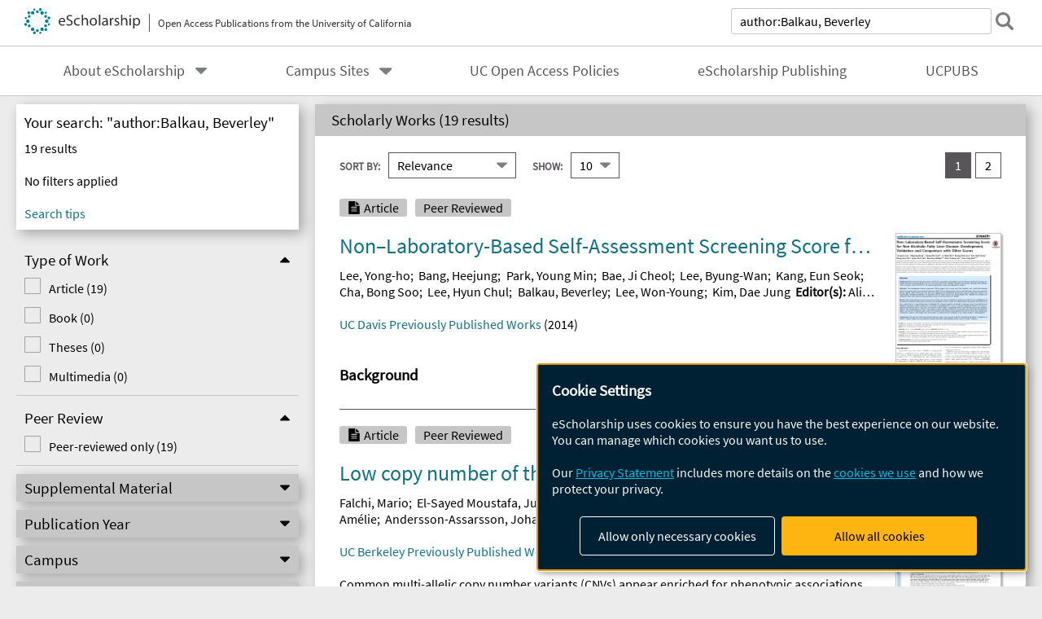

--- FILE ---
content_type: text/html; charset=UTF-8
request_url: https://escholarship.org/search/?q=author%3ABalkau%2C%20Beverley
body_size: 2415
content:
<!DOCTYPE html>
<html lang="en">
<head>
    <meta charset="utf-8">
    <meta name="viewport" content="width=device-width, initial-scale=1">
    <title></title>
    <style>
        body {
            font-family: "Arial";
        }
    </style>
    <script type="text/javascript">
    window.awsWafCookieDomainList = [];
    window.gokuProps = {
"key":"AQIDAHjcYu/GjX+QlghicBgQ/7bFaQZ+m5FKCMDnO+vTbNg96AEbsWl0XH0zMVy4CpCCW4M4AAAAfjB8BgkqhkiG9w0BBwagbzBtAgEAMGgGCSqGSIb3DQEHATAeBglghkgBZQMEAS4wEQQM/3gAZ9aOOgYIkEStAgEQgDtNiXh5YDaCkS7XQGF3BbtPzG825fkOoJTUjCzBVhdvL225muFyOkDdvmE7tf+Ni82aJqLPWa75kkwVEQ==",
          "iv":"D549lAEP6AAACNa9",
          "context":"WjFzk2HTW53y/IwjL/wlmGsvFAP84EV6IvOcmL8V4jM1mkXXQITjwNKPVUcBLFfQoKxg2yym/ArknxKabi8HzEW4WnKAn9YRQFXEyxaCmaiDK6Z/rOKcD9vOYX4x5e8r2Ef4TUFIoIhCMbNh0gKQVtUljtDH/DF2yfgKj7eYRm0YQSKDgsBprHUAOZtVnUlqmHQDj5l2crYoTjX01DJ5BWMqF/GFw6TUwRNApil/3beEAtGsPZQ5Ccv3XcPwJM3lEn5QdPcXwQvKGL9d69FvUpIRh1CVL3TK0zusBqPA40gN68TeF34BqI+dmeC+OjlSoIJ2XzDSzlsKfAA3WcaxPNEABYnHBTmuLh3DJCsoyR08ZYMkXC9R6k/XMwrqYqMI7NEBlWRS/RkE8oFcw+T8H+Kiql6qTem1SgjKEAIJ2jheSm584M/WzKPbipLPWuRXo9hmHsb8Y8aWUw+VtZyeaIvQymOZUbzeb035E4EXoodJ3X82KD/JZg41c3n6KnK5yrqxfRDk1iaL60sudR97gwcvFMDlfkgbhOVZ7dwx7mHlVjtZGXNyUC+Lhy5GpYWXzO4cGXtuCXfow7QEThq0/t2OOwmIZA5mLKg+JTrwVKFybHD0rJFWqOf8kxgw4tOZrwIEXkYea89T1RzO3FbDp1ngmdM+qxp9NrLZncvDkARXBbyuP7mvnB1C30m5wqaZQZU3sWIHbs8jSiz/SCPaWSdnm/zZ7GgSncrISDn0lO/re2+yYf637mWYfx7u+Dnh+8cch4C0AFAJiO7BqJirJSZ0MzkcouOw"
};
    </script>
    <script src="https://5ec2a1ad32dc.d0db0a30.us-east-2.token.awswaf.com/5ec2a1ad32dc/60ea1a4c1295/553dc510dcaf/challenge.js"></script>
</head>
<body>
    <div id="challenge-container"></div>
    <script type="text/javascript">
        AwsWafIntegration.saveReferrer();
        AwsWafIntegration.checkForceRefresh().then((forceRefresh) => {
            if (forceRefresh) {
                AwsWafIntegration.forceRefreshToken().then(() => {
                    window.location.reload(true);
                });
            } else {
                AwsWafIntegration.getToken().then(() => {
                    window.location.reload(true);
                });
            }
        });
    </script>
    <noscript>
        <h1>JavaScript is disabled</h1>
        In order to continue, we need to verify that you're not a robot.
        This requires JavaScript. Enable JavaScript and then reload the page.
    </noscript>
</body>
</html>

--- FILE ---
content_type: text/html;charset=utf-8
request_url: https://escholarship.org/search/?q=author%3ABalkau%2C%20Beverley
body_size: 42655
content:
<!DOCTYPE html>
<html lang="en" class="no-js">
<head>
  <meta charset="UTF-8">
  <meta name="viewport" content="width=device-width, initial-scale=1.0, user-scalable=yes">
  <title>Search</title>
  <meta id="meta-title" property="citation_title" content="Search"/>
  <meta id="og-title" property="og:title" content="Search"/>
  <meta name="twitter:widgets:autoload" content="off"/>
  <meta name="twitter:dnt" content="on"/>
  <meta name="twitter:widgets:csp" content="on"/>
  <meta name="google-site-verification" content="lQbRRf0vgPqMbnbCsgELjAjIIyJjiIWo917M7hBshvI"/>
  <meta id="og-image" property="og:image" content="https://escholarship.org/images/escholarship-facebook2.jpg"/>
  <meta id="og-image-width" property="og:image:width" content="1242"/>
  <meta id="og-image-height" property="og:image:height" content="1242"/>
  <link rel="stylesheet" href="/css/main-7833176c0ac6a17f.css">
  <noscript><style> .jsonly { display: none } </style></noscript>
  <!-- Matomo -->
  <!-- TBD Configure Matomo for SPA https://developer.matomo.org/guides/spa-tracking -->
  <script type="text/plain" data-type="application/javascript" data-name="matomo">
    var _paq = window._paq = window._paq || [];
    /* tracker methods like "setCustomDimension" should be called before "trackPageView" */
    _paq.push(['trackPageView']);
    _paq.push(['enableLinkTracking']);
    (function() {
      var u="//matomo.cdlib.org/";
      _paq.push(['setTrackerUrl', u+'matomo.php']);
      _paq.push(['setSiteId', '7']);
      var d=document, g=d.createElement('script'), s=d.getElementsByTagName('script')[0];
      g.async=true; g.src=u+'matomo.js'; s.parentNode.insertBefore(g,s);
      console.log('*** MATOMO LOADED ***');
    })();
  </script>
  <!-- End Matomo Code -->

</head>
<body>
  
<div id="main"><div data-reactroot=""><div class="body"><a href="#maincontent" class="c-skipnav">Skip to main content</a><div class="l_search"><div><div style="margin-top:-10px"></div><header id="#top" class="c-header"><a class="c-header__logo2" href="/"><picture><source srcSet="/images/logo_eschol-small.svg" media="(min-width: 870px)"/><img src="/images/logo_eschol-mobile.svg" alt="eScholarship"/></picture><div class="c-header__logo2-tagline">Open Access Publications from the University of California</div></a><div class="c-header__search"><form class="c-search1"><label class="c-search1__label" for="c-search1__field">search</label><input type="search" id="c-search1__field" name="q" class="c-search1__field" placeholder="Search over 500,000 items" autoCapitalize="off" value="author:Balkau, Beverley"/><button type="submit" class="c-search1__submit-button" aria-label="submit search"></button><button type="button" class="c-search1__search-close-button" aria-label="close search field"></button></form></div><button class="c-header__search-open-button" aria-label="open search field"></button></header></div><div class="c-navbar"><nav class="c-nav"><details open="" class="c-nav__main"><summary class="c-nav__main-button">Menu</summary><ul class="c-nav__main-items"><li><details class="c-nav__sub"><summary class="c-nav__sub-button">About eScholarship</summary><div class="c-nav__sub-items"><button class="c-nav__sub-items-button" aria-label="return to menu">Main Menu</button><ul><li><a href="/aboutEschol">About eScholarship</a></li><li><a href="/repository">eScholarship Repository</a></li><li><a href="/publishing">eScholarship Publishing</a></li><li><a href="/policies">Site Policies</a></li><li><a href="/terms">Terms of Use and Copyright Information</a></li><li><a href="/privacyPolicy">Privacy Statement</a></li></ul></div></details></li><li><details class="c-nav__sub"><summary class="c-nav__sub-button">Campus Sites</summary><div class="c-nav__sub-items"><button class="c-nav__sub-items-button" aria-label="return to menu">Main Menu</button><ul><li><a href="/uc/ucb">UC Berkeley</a></li><li><a href="/uc/ucd">UC Davis</a></li><li><a href="/uc/uci">UC Irvine</a></li><li><a href="/uc/ucla">UCLA</a></li><li><a href="/uc/ucm">UC Merced</a></li><li><a href="/uc/ucr">UC Riverside</a></li><li><a href="/uc/ucsd">UC San Diego</a></li><li><a href="/uc/ucsf">UCSF</a></li><li><a href="/uc/ucsb">UC Santa Barbara</a></li><li><a href="/uc/ucsc">UC Santa Cruz</a></li><li><a href="/uc/ucop">UC Office of the President</a></li><li><a href="/uc/lbnl">Lawrence Berkeley National Laboratory</a></li><li><a href="/uc/anrcs">UC Agriculture &amp; Natural Resources</a></li></ul></div></details></li><li><a href="/ucoapolicies">UC Open Access Policies</a></li><li><a href="/publishing">eScholarship Publishing</a></li><li><a href="/ucpubs">UCPUBS</a></li></ul></details></nav></div><form id="facetForm" class="c-columns"><aside><div><div class="c-filter"><h1 class="c-filter__heading">Your search: "author:Balkau, Beverley"</h1><input type="hidden" name="q" value="author:Balkau, Beverley"/><div class="c-filter__results">19<!-- --> results</div><div class="c-filter__inactive-note">No filters applied</div><details class="c-filter__active" open=""><summary><span><strong></strong> filter<!-- -->s<!-- --> applied</span></summary><button class="c-filter__clear-all">clear all</button><ul class="c-filter__active-list"></ul></details><a href="https://help.escholarship.org/support/solutions/articles/9000148939-using-advanced-search-beta-" class="c-filter__tips">Search tips</a></div><div class="c-refine--has-drawer"><button class="c-refine__button--open">Refine Results</button><button class="c-refine__button--close" hidden="">Back to Results</button><div class="c-refine__drawer--closed"><details class="c-facetbox" open=""><summary class="c-facetbox__summary"><span id="facetbox0">Type of Work</span></summary><fieldset aria-labelledby="facetbox0"><ul class="c-checkbox"><li class=""><input type="checkbox" id="type_of_work-article" class="c-checkbox__input" name="type_of_work" value="article"/><label for="type_of_work-article" class="c-checkbox__label">Article<!-- --> (<!-- -->19<!-- -->)</label></li><li class=""><input type="checkbox" id="type_of_work-monograph" class="c-checkbox__input" name="type_of_work" value="monograph"/><label for="type_of_work-monograph" class="c-checkbox__label">Book<!-- --> (<!-- -->0<!-- -->)</label></li><li class=""><input type="checkbox" id="type_of_work-dissertation" class="c-checkbox__input" name="type_of_work" value="dissertation"/><label for="type_of_work-dissertation" class="c-checkbox__label">Theses<!-- --> (<!-- -->0<!-- -->)</label></li><li class=""><input type="checkbox" id="type_of_work-multimedia" class="c-checkbox__input" name="type_of_work" value="multimedia"/><label for="type_of_work-multimedia" class="c-checkbox__label">Multimedia<!-- --> (<!-- -->0<!-- -->)</label></li></ul></fieldset></details><details class="c-facetbox" open=""><summary class="c-facetbox__summary"><span id="facetbox1">Peer Review</span></summary><fieldset aria-labelledby="facetbox1"><ul class="c-checkbox"><li class=""><input type="checkbox" id="peer_reviewed-1" class="c-checkbox__input" name="peer_reviewed" value="1"/><label for="peer_reviewed-1" class="c-checkbox__label">Peer-reviewed only<!-- --> (<!-- -->19<!-- -->)</label></li></ul></fieldset></details><details class="c-facetbox"><summary class="c-facetbox__summary"><span id="facetbox2">Supplemental Material</span></summary><fieldset aria-labelledby="facetbox2"><ul class="c-checkbox--2column"><li class=""><input type="checkbox" id="supp_file_types-video" class="c-checkbox__input" name="supp_file_types" value="video"/><label for="supp_file_types-video" class="c-checkbox__label">Video<!-- --> (<!-- -->0<!-- -->)</label></li><li class=""><input type="checkbox" id="supp_file_types-audio" class="c-checkbox__input" name="supp_file_types" value="audio"/><label for="supp_file_types-audio" class="c-checkbox__label">Audio<!-- --> (<!-- -->0<!-- -->)</label></li><li class=""><input type="checkbox" id="supp_file_types-images" class="c-checkbox__input" name="supp_file_types" value="images"/><label for="supp_file_types-images" class="c-checkbox__label">Images<!-- --> (<!-- -->0<!-- -->)</label></li><li class=""><input type="checkbox" id="supp_file_types-zip" class="c-checkbox__input" name="supp_file_types" value="zip"/><label for="supp_file_types-zip" class="c-checkbox__label">Zip<!-- --> (<!-- -->0<!-- -->)</label></li><li class=""><input type="checkbox" id="supp_file_types-other_files" class="c-checkbox__input" name="supp_file_types" value="other files"/><label for="supp_file_types-other_files" class="c-checkbox__label">Other files<!-- --> (<!-- -->0<!-- -->)</label></li></ul></fieldset></details><details class="c-facetbox"><summary class="c-facetbox__summary"><span id="facetbox3">Publication Year</span></summary><fieldset aria-labelledby="facetbox3"><div class="c-pubyear"><div class="c-pubyear__field"><label for="c-pubyear__textfield1">From:</label><input type="text" id="c-pubyear__textfield1" name="pub_year_start" maxLength="4" placeholder="1900" value=""/></div><div class="c-pubyear__field"><label for="c-pubyear__textfield2">To:</label><input type="text" id="c-pubyear__textfield2" name="pub_year_end" maxLength="4" placeholder="2025" value=""/></div><button class="c-pubyear__button">Apply</button></div></fieldset></details><details class="c-facetbox"><summary class="c-facetbox__summary"><span id="facetbox4">Campus</span></summary><fieldset aria-labelledby="facetbox4"><ul class="c-checkbox"><li class=""><input type="checkbox" id="campuses-ucb" class="c-checkbox__input" name="campuses" value="ucb"/><label for="campuses-ucb" class="c-checkbox__label">UC Berkeley<!-- --> (<!-- -->2<!-- -->)</label></li><li class=""><input type="checkbox" id="campuses-ucd" class="c-checkbox__input" name="campuses" value="ucd"/><label for="campuses-ucd" class="c-checkbox__label">UC Davis<!-- --> (<!-- -->2<!-- -->)</label></li><li class=""><input type="checkbox" id="campuses-uci" class="c-checkbox__input" name="campuses" value="uci"/><label for="campuses-uci" class="c-checkbox__label">UC Irvine<!-- --> (<!-- -->1<!-- -->)</label></li><li class=""><input type="checkbox" id="campuses-ucla" class="c-checkbox__input" name="campuses" value="ucla"/><label for="campuses-ucla" class="c-checkbox__label">UCLA<!-- --> (<!-- -->8<!-- -->)</label></li><li class=""><input type="checkbox" id="campuses-ucm" class="c-checkbox__input" name="campuses" value="ucm"/><label for="campuses-ucm" class="c-checkbox__label">UC Merced<!-- --> (<!-- -->0<!-- -->)</label></li><li class=""><input type="checkbox" id="campuses-ucr" class="c-checkbox__input" name="campuses" value="ucr"/><label for="campuses-ucr" class="c-checkbox__label">UC Riverside<!-- --> (<!-- -->0<!-- -->)</label></li><li class=""><input type="checkbox" id="campuses-ucsd" class="c-checkbox__input" name="campuses" value="ucsd"/><label for="campuses-ucsd" class="c-checkbox__label">UC San Diego<!-- --> (<!-- -->11<!-- -->)</label></li><li class=""><input type="checkbox" id="campuses-ucsf" class="c-checkbox__input" name="campuses" value="ucsf"/><label for="campuses-ucsf" class="c-checkbox__label">UCSF<!-- --> (<!-- -->6<!-- -->)</label></li><li class=""><input type="checkbox" id="campuses-ucsb" class="c-checkbox__input" name="campuses" value="ucsb"/><label for="campuses-ucsb" class="c-checkbox__label">UC Santa Barbara<!-- --> (<!-- -->0<!-- -->)</label></li><li class=""><input type="checkbox" id="campuses-ucsc" class="c-checkbox__input" name="campuses" value="ucsc"/><label for="campuses-ucsc" class="c-checkbox__label">UC Santa Cruz<!-- --> (<!-- -->0<!-- -->)</label></li><li class=""><input type="checkbox" id="campuses-ucop" class="c-checkbox__input" name="campuses" value="ucop"/><label for="campuses-ucop" class="c-checkbox__label">UC Office of the President<!-- --> (<!-- -->1<!-- -->)</label></li><li class=""><input type="checkbox" id="campuses-lbnl" class="c-checkbox__input" name="campuses" value="lbnl"/><label for="campuses-lbnl" class="c-checkbox__label">Lawrence Berkeley National Laboratory<!-- --> (<!-- -->0<!-- -->)</label></li><li class=""><input type="checkbox" id="campuses-anrcs" class="c-checkbox__input" name="campuses" value="anrcs"/><label for="campuses-anrcs" class="c-checkbox__label">UC Agriculture &amp; Natural Resources<!-- --> (<!-- -->0<!-- -->)</label></li></ul></fieldset></details><details class="c-facetbox"><summary class="c-facetbox__summary"><span id="facetbox5">Department</span></summary><fieldset aria-labelledby="facetbox5"><ul class="c-checkbox"><li class=""><input type="checkbox" id="departments-ucsdsom" class="c-checkbox__input" name="departments" value="ucsdsom"/><label for="departments-ucsdsom" class="c-checkbox__label">School of Medicine<!-- --> (<!-- -->11<!-- -->)</label><ul class="c-checkbox"><li class=""><input type="checkbox" id="departments-ucsdsom_fm" class="c-checkbox__input" name="departments" value="ucsdsom_fm"/><label for="departments-ucsdsom_fm" class="c-checkbox__label">Family Medicine<!-- --> (<!-- -->4<!-- -->)</label></li></ul></li><li class=""><input type="checkbox" id="departments-ucladom" class="c-checkbox__input" name="departments" value="ucladom"/><label for="departments-ucladom" class="c-checkbox__label">Department of Medicine<!-- --> (<!-- -->2<!-- -->)</label></li><li class=""><input type="checkbox" id="departments-anderson" class="c-checkbox__input" name="departments" value="anderson"/><label for="departments-anderson" class="c-checkbox__label">Anderson School of Management<!-- --> (<!-- -->1<!-- -->)</label></li><li class=""><input type="checkbox" id="departments-rgpo" class="c-checkbox__input" name="departments" value="rgpo"/><label for="departments-rgpo" class="c-checkbox__label">Research Grants Program Office<!-- --> (<!-- -->1<!-- -->)</label></li></ul></fieldset></details><details class="c-facetbox"><summary class="c-facetbox__summary"><span id="facetbox6">Journal</span></summary><fieldset aria-labelledby="facetbox6"><ul class="c-checkbox"></ul></fieldset></details><details class="c-facetbox"><summary class="c-facetbox__summary"><span id="facetbox7">Discipline</span></summary><fieldset aria-labelledby="facetbox7"><ul class="c-checkbox"></ul></fieldset></details><details class="c-facetbox"><summary class="c-facetbox__summary"><span id="facetbox8">Reuse License</span></summary><fieldset aria-labelledby="facetbox8"><ul class="c-checkbox"><li class="c-checkbox__attrib-cc-by"><input type="checkbox" id="rights-CC_BY" class="c-checkbox__input" name="rights" value="CC BY"/><label for="rights-CC_BY" class="c-checkbox__label">BY - Attribution required<!-- --> (<!-- -->6<!-- -->)</label></li><li class="c-checkbox__attrib-cc-0"><input type="checkbox" id="rights-CC_0" class="c-checkbox__input" name="rights" value="CC 0"/><label for="rights-CC_0" class="c-checkbox__label">CC 0<!-- --> (<!-- -->2<!-- -->)</label></li></ul></fieldset></details></div></div><button type="submit" id="facet-form-submit" style="display:none">Search</button></div></aside><main id="maincontent"><section class="o-columnbox1"><header><h2 class="o-columnbox1__heading" aria-live="polite">Scholarly Works (<!-- -->19 results<!-- -->)</h2></header><div class="c-sortpagination"><div class="c-sort"><div class="o-input__droplist1"><label for="c-sort1">Sort By:</label><select name="sort" id="c-sort1" form="facetForm"><option selected="" value="rel">Relevance</option><option value="a-title">A-Z By Title</option><option value="z-title">Z-A By Title</option><option value="a-author">A-Z By Author</option><option value="z-author">Z-A By Author</option><option value="asc">Date Ascending</option><option value="desc">Date Descending</option></select></div><div class="o-input__droplist1 c-sort__page-input"><label for="c-sort2">Show:</label><select name="rows" id="c-sort2" form="facetForm"><option selected="" value="10">10</option><option value="20">20</option></select></div></div><input type="hidden" name="start" form="facetForm" value="0"/><nav class="c-pagination"><ul><li><a href="" aria-label="you are on result set 1" class="c-pagination__item--current">1</a></li><li><a href="" aria-label="go to result set 2" class="c-pagination__item">2</a></li></ul></nav></div><section class="c-scholworks"><div class="c-scholworks__main-column"><ul class="c-scholworks__tag-list"><li class="c-scholworks__tag-article">Article</li><li class="c-scholworks__tag-peer">Peer Reviewed</li></ul><div><h3 class="c-scholworks__heading u-truncate-lines"><a href="/uc/item/3r58z5fs"><div class="c-clientmarkup">Non–Laboratory-Based Self-Assessment Screening Score for Non-Alcoholic Fatty Liver Disease: Development, Validation and Comparison with Other Scores</div></a></h3></div><div class="c-authorlist"><ul class="c-authorlist__list u-truncate-lines" style="--line-clamp-lines:2"><li class="c-authorlist__begin"><a href="/search/?q=author%3ALee%2C%20Yong-ho">Lee, Yong-ho</a>; </li><li><a href="/search/?q=author%3ABang%2C%20Heejung">Bang, Heejung</a>; </li><li><a href="/search/?q=author%3APark%2C%20Young%20Min">Park, Young Min</a>; </li><li><a href="/search/?q=author%3ABae%2C%20Ji%20Cheol">Bae, Ji Cheol</a>; </li><li><a href="/search/?q=author%3ALee%2C%20Byung-Wan">Lee, Byung-Wan</a>; </li><li><a href="/search/?q=author%3AKang%2C%20Eun%20Seok">Kang, Eun Seok</a>; </li><li><a href="/search/?q=author%3ACha%2C%20Bong%20Soo">Cha, Bong Soo</a>; </li><li><a href="/search/?q=author%3ALee%2C%20Hyun%20Chul">Lee, Hyun Chul</a>; </li><li><a href="/search/?q=author%3ABalkau%2C%20Beverley">Balkau, Beverley</a>; </li><li><a href="/search/?q=author%3ALee%2C%20Won-Young">Lee, Won-Young</a>; </li><li class="c-authorlist__end"><a href="/search/?q=author%3AKim%2C%20Dae%20Jung">Kim, Dae Jung</a> </li><li class="c-authorlist__begin"><span class="c-authorlist__heading">Editor<!-- -->(s):</span> <a href="/search/?q=author%3AAlisi%2C%20Anna">Alisi, Anna</a> </li></ul></div><div class="c-scholworks__publication"><a href="/uc/ucd_postprints">UC Davis Previously Published Works</a> (<!-- -->2014<!-- -->)</div><div class="c-scholworks__abstract u-truncate-lines"><div class="c-clientmarkup"><h3>Background</h3>Non-alcoholic fatty liver disease (NAFLD) is a prevalent and rapidly increasing disease worldwide; however, no widely accepted screening models to assess the risk of NAFLD are available. Therefore, we aimed to develop and validate a self-assessment score for NAFLD in the general population using two independent cohorts.<h3>Methods</h3>The development cohort comprised 15676 subjects (8313 males and 7363 females) who visited the National Health Insurance Service Ilsan Hospital in Korea in 2008-2010. Anthropometric, clinical, and laboratory data were examined during regular health check-ups and fatty liver diagnosed by abdominal ultrasound. Logistic regression analysis was conducted to determine predictors of prevalent NAFLD and to derive risk scores/models. We validated our models and compared them with other existing methods using an external cohort (N = 66868).<h3>Results</h3>The simple self-assessment score consists of age, sex, waist circumference, body mass index, history of diabetes and dyslipidemia, alcohol intake, physical activity and menopause status, which are independently associated with NAFLD, and has a value of 0-15. A cut-off point of ≥ 8 defined 58% of males and 36% of females as being at high-risk of NAFLD, and yielded a sensitivity of 80% in men (77% in women), a specificity of 67% (81%), a positive predictive value of 72% (63%), a negative predictive value of 76% (89%) and an AUC of 0.82 (0.88). Comparable results were obtained using the validation dataset. The comprehensive NAFLD score, which includes additional laboratory parameters, has enhanced discrimination ability, with an AUC of 0.86 for males and 0.91 for females. Both simple and comprehensive NAFLD scores were significantly increased in subjects with higher fatty liver grades or severity of liver conditions (e.g., simple steatosis, steatohepatitis).<h3>Conclusions</h3>The new non-laboratory-based self-assessment score may be useful for identifying individuals at high-risk of NAFLD. Further studies are warranted to evaluate the utility and feasibility of the scores in various settings.</div></div><div class="c-scholworks__media"><ul class="c-medialist"></ul></div></div><div class="c-scholworks__ancillary"><a class="c-scholworks__thumbnail" href="/uc/item/3r58z5fs"><img src="/cms-assets/c2fe2a10d2b449c23f93330722f3dcf159f591442ba566f403a624a0f8f47c40" alt="Cover page: Non–Laboratory-Based Self-Assessment Screening Score for Non-Alcoholic Fatty Liver Disease: Development, Validation and Comparison with Other Scores"/></a><a href="https://creativecommons.org/licenses/by/4.0/" class="c-scholworks__license"><img class="c-lazyimage" data-src="/images/cc-by-small.svg" alt="Creative Commons &#x27;BY&#x27; version 4.0 license"/></a></div></section><section class="c-scholworks"><div class="c-scholworks__main-column"><ul class="c-scholworks__tag-list"><li class="c-scholworks__tag-article">Article</li><li class="c-scholworks__tag-peer">Peer Reviewed</li></ul><div><h3 class="c-scholworks__heading u-truncate-lines"><a href="/uc/item/5sw13026"><div class="c-clientmarkup">Low copy number of the salivary amylase gene predisposes to obesity</div></a></h3></div><div class="c-authorlist"><ul class="c-authorlist__list u-truncate-lines" style="--line-clamp-lines:2"><li class="c-authorlist__begin"><a href="/search/?q=author%3AFalchi%2C%20Mario">Falchi, Mario</a>; </li><li><a href="/search/?q=author%3AEl-Sayed%20Moustafa%2C%20Julia%20Sarah">El-Sayed Moustafa, Julia Sarah</a>; </li><li><a href="/search/?q=author%3ATakousis%2C%20Petros">Takousis, Petros</a>; </li><li><a href="/search/?q=author%3APesce%2C%20Francesco">Pesce, Francesco</a>; </li><li><a href="/search/?q=author%3ABonnefond%2C%20Am%C3%A9lie">Bonnefond, Amélie</a>; </li><li><a href="/search/?q=author%3AAndersson-Assarsson%2C%20Johanna%20C">Andersson-Assarsson, Johanna C</a>; </li><li><a href="/search/?q=author%3ASudmant%2C%20Peter%20H">Sudmant, Peter H</a>; </li><li><a href="/search/?q=author%3ADorajoo%2C%20Rajkumar">Dorajoo, Rajkumar</a>; </li><li><a href="/search/?q=author%3AAl-Shafai%2C%20Mashael%20Nedham">Al-Shafai, Mashael Nedham</a>; </li><li><a href="/search/?q=author%3ABottolo%2C%20Leonardo">Bottolo, Leonardo</a>; </li><li><a href="/search/?q=author%3AOzdemir%2C%20Erdal">Ozdemir, Erdal</a>; </li><li><a href="/search/?q=author%3ASo%2C%20Hon-Cheong">So, Hon-Cheong</a>; </li><li><a href="/search/?q=author%3ADavies%2C%20Robert%20W">Davies, Robert W</a>; </li><li><a href="/search/?q=author%3APatrice%2C%20Alexandre">Patrice, Alexandre</a>; </li><li><a href="/search/?q=author%3ADent%2C%20Robert">Dent, Robert</a>; </li><li><a href="/search/?q=author%3AMangino%2C%20Massimo">Mangino, Massimo</a>; </li><li><a href="/search/?q=author%3AHysi%2C%20Pirro%20G">Hysi, Pirro G</a>; </li><li><a href="/search/?q=author%3ADechaume%2C%20Aur%C3%A9lie">Dechaume, Aurélie</a>; </li><li><a href="/search/?q=author%3AHuyvaert%2C%20Marl%C3%A8ne">Huyvaert, Marlène</a>; </li><li><a href="/search/?q=author%3ASkinner%2C%20Jane">Skinner, Jane</a>; </li><li><a href="/search/?q=author%3APigeyre%2C%20Marie">Pigeyre, Marie</a>; </li><li><a href="/search/?q=author%3ACaiazzo%2C%20Robert">Caiazzo, Robert</a>; </li><li><a href="/search/?q=author%3ARaverdy%2C%20Violeta">Raverdy, Violeta</a>; </li><li><a href="/search/?q=author%3AVaillant%2C%20Emmanuel">Vaillant, Emmanuel</a>; </li><li><a href="/search/?q=author%3AField%2C%20Sarah">Field, Sarah</a>; </li><li><a href="/search/?q=author%3ABalkau%2C%20Beverley">Balkau, Beverley</a>; </li><li><a href="/search/?q=author%3AMarre%2C%20Michel">Marre, Michel</a>; </li><li><a href="/search/?q=author%3AVisvikis-Siest%2C%20Sophie">Visvikis-Siest, Sophie</a>; </li><li><a href="/search/?q=author%3AWeill%2C%20Jacques">Weill, Jacques</a>; </li><li><a href="/search/?q=author%3APoulain-Godefroy%2C%20Odile">Poulain-Godefroy, Odile</a>; </li><li><a href="/search/?q=author%3AJacobson%2C%20Peter">Jacobson, Peter</a>; </li><li><a href="/search/?q=author%3ASjostrom%2C%20Lars">Sjostrom, Lars</a>; </li><li><a href="/search/?q=author%3AHammond%2C%20Christopher%20J">Hammond, Christopher J</a>; </li><li><a href="/search/?q=author%3ADeloukas%2C%20Panos">Deloukas, Panos</a>; </li><li><a href="/search/?q=author%3ASham%2C%20Pak%20Chung">Sham, Pak Chung</a>; </li><li><a href="/search/?q=author%3AMcPherson%2C%20Ruth">McPherson, Ruth</a>; </li><li><a href="/search/?q=author%3ALee%2C%20Jeannette">Lee, Jeannette</a>; </li><li><a href="/search/?q=author%3ATai%2C%20E%20Shyong">Tai, E Shyong</a>; </li><li><a href="/search/?q=author%3ASladek%2C%20Robert">Sladek, Robert</a>; </li><li><a href="/search/?q=author%3ACarlsson%2C%20Lena%20MS">Carlsson, Lena MS</a>; </li><li><a href="/search/?q=author%3AWalley%2C%20Andrew">Walley, Andrew</a>; </li><li><a href="/search/?q=author%3AEichler%2C%20Evan%20E">Eichler, Evan E</a>; </li><li><a href="/search/?q=author%3APattou%2C%20Francois">Pattou, Francois</a>; </li><li><a href="/search/?q=author%3ASpector%2C%20Timothy%20D">Spector, Timothy D</a>; </li><li class="c-authorlist__end"><a href="/search/?q=author%3AFroguel%2C%20Philippe">Froguel, Philippe</a> </li></ul></div><div class="c-scholworks__publication"><a href="/uc/ucb_postprints">UC Berkeley Previously Published Works</a> (<!-- -->2014<!-- -->)</div><div class="c-scholworks__abstract u-truncate-lines"><div class="c-clientmarkup">Common multi-allelic copy number variants (CNVs) appear enriched for phenotypic associations compared to their biallelic counterparts. Here we investigated the influence of gene dosage effects on adiposity through a CNV association study of gene expression levels in adipose tissue. We identified significant association of a multi-allelic CNV encompassing the salivary amylase gene (AMY1) with body mass index (BMI) and obesity, and we replicated this finding in 6,200 subjects. Increased AMY1 copy number was positively associated with both amylase gene expression (P = 2.31 × 10(-14)) and serum enzyme levels (P &lt; 2.20 × 10(-16)), whereas reduced AMY1 copy number was associated with increased BMI (change in BMI per estimated copy = -0.15 (0.02) kg/m(2); P = 6.93 × 10(-10)) and obesity risk (odds ratio (OR) per estimated copy = 1.19, 95% confidence interval (CI) = 1.13-1.26; P = 1.46 × 10(-10)). The OR value of 1.19 per copy of AMY1 translates into about an eightfold difference in risk of obesity between subjects in the top (copy number &gt; 9) and bottom (copy number &lt; 4) 10% of the copy number distribution. Our study provides a first genetic link between carbohydrate metabolism and BMI and demonstrates the power of integrated genomic approaches beyond genome-wide association studies.</div></div><div class="c-scholworks__media"><ul class="c-medialist"></ul></div></div><div class="c-scholworks__ancillary"><a class="c-scholworks__thumbnail" href="/uc/item/5sw13026"><img src="/cms-assets/33307e5f7e5eb045f55527bc127c4848bcc4fbf51383fd77671f2ff6fb11f62e" alt="Cover page: Low copy number of the salivary amylase gene predisposes to obesity"/></a></div></section><section class="c-scholworks"><div class="c-scholworks__main-column"><ul class="c-scholworks__tag-list"><li class="c-scholworks__tag-article">Article</li><li class="c-scholworks__tag-peer">Peer Reviewed</li></ul><div><h3 class="c-scholworks__heading u-truncate-lines"><a href="/uc/item/0zq8d76w"><div class="c-clientmarkup">A genomic approach to therapeutic target validation identifies a glucose-lowering GLP1R variant protective for coronary heart disease</div></a></h3></div><div class="c-authorlist"><ul class="c-authorlist__list u-truncate-lines" style="--line-clamp-lines:2"><li class="c-authorlist__begin"><a href="/search/?q=author%3AScott%2C%20Robert%20A">Scott, Robert A</a>; </li><li><a href="/search/?q=author%3AFreitag%2C%20Daniel%20F">Freitag, Daniel F</a>; </li><li><a href="/search/?q=author%3ALi%2C%20Li">Li, Li</a>; </li><li><a href="/search/?q=author%3AChu%2C%20Audrey%20Y">Chu, Audrey Y</a>; </li><li><a href="/search/?q=author%3ASurendran%2C%20Praveen">Surendran, Praveen</a>; </li><li><a href="/search/?q=author%3AYoung%2C%20Robin">Young, Robin</a>; </li><li><a href="/search/?q=author%3AGrarup%2C%20Niels">Grarup, Niels</a>; </li><li><a href="/search/?q=author%3AStanc%C3%A1kov%C3%A1%2C%20Alena">Stancáková, Alena</a>; </li><li><a href="/search/?q=author%3AChen%2C%20Yuning">Chen, Yuning</a>; </li><li><a href="/search/?q=author%3AVarga%2C%20Tibor%20V">Varga, Tibor V</a>; </li><li><a href="/search/?q=author%3AYaghootkar%2C%20Hanieh">Yaghootkar, Hanieh</a>; </li><li><a href="/search/?q=author%3ALuan%2C%20Jian%E2%80%99an">Luan, Jian’an</a>; </li><li><a href="/search/?q=author%3AZhao%2C%20Jing%20Hua">Zhao, Jing Hua</a>; </li><li><a href="/search/?q=author%3AWillems%2C%20Sara%20M">Willems, Sara M</a>; </li><li><a href="/search/?q=author%3AWessel%2C%20Jennifer">Wessel, Jennifer</a>; </li><li><a href="/search/?q=author%3AWang%2C%20Shuai">Wang, Shuai</a>; </li><li><a href="/search/?q=author%3AMaruthur%2C%20Nisa">Maruthur, Nisa</a>; </li><li><a href="/search/?q=author%3AMichailidou%2C%20Kyriaki">Michailidou, Kyriaki</a>; </li><li><a href="/search/?q=author%3APirie%2C%20Ailith">Pirie, Ailith</a>; </li><li><a href="/search/?q=author%3Avan%20der%20Lee%2C%20Sven%20J">van der Lee, Sven J</a>; </li><li><a href="/search/?q=author%3AGillson%2C%20Christopher">Gillson, Christopher</a>; </li><li><a href="/search/?q=author%3AAl%20Olama%2C%20Ali%20Amin">Al Olama, Ali Amin</a>; </li><li><a href="/search/?q=author%3AAmouyel%2C%20Philippe">Amouyel, Philippe</a>; </li><li><a href="/search/?q=author%3AArriola%2C%20Larraitz">Arriola, Larraitz</a>; </li><li><a href="/search/?q=author%3AArveiler%2C%20Dominique">Arveiler, Dominique</a>; </li><li><a href="/search/?q=author%3AAviles-Olmos%2C%20Iciar">Aviles-Olmos, Iciar</a>; </li><li><a href="/search/?q=author%3ABalkau%2C%20Beverley">Balkau, Beverley</a>; </li><li><a href="/search/?q=author%3ABarricarte%2C%20Aurelio">Barricarte, Aurelio</a>; </li><li><a href="/search/?q=author%3ABarroso%2C%20In%C3%AAs">Barroso, Inês</a>; </li><li><a href="/search/?q=author%3AGarcia%2C%20Sara%20Benlloch">Garcia, Sara Benlloch</a>; </li><li><a href="/search/?q=author%3ABis%2C%20Joshua%20C">Bis, Joshua C</a>; </li><li><a href="/search/?q=author%3ABlankenberg%2C%20Stefan">Blankenberg, Stefan</a>; </li><li><a href="/search/?q=author%3ABoehnke%2C%20Michael">Boehnke, Michael</a>; </li><li><a href="/search/?q=author%3ABoeing%2C%20Heiner">Boeing, Heiner</a>; </li><li><a href="/search/?q=author%3ABoerwinkle%2C%20Eric">Boerwinkle, Eric</a>; </li><li><a href="/search/?q=author%3ABorecki%2C%20Ingrid%20B">Borecki, Ingrid B</a>; </li><li><a href="/search/?q=author%3ABork-Jensen%2C%20Jette">Bork-Jensen, Jette</a>; </li><li><a href="/search/?q=author%3ABowden%2C%20Sarah">Bowden, Sarah</a>; </li><li><a href="/search/?q=author%3ACaldas%2C%20Carlos">Caldas, Carlos</a>; </li><li><a href="/search/?q=author%3ACaslake%2C%20Muriel">Caslake, Muriel</a>; </li><li><a href="/search/?q=author%3Aconsortium%2C%20The%20CVD50">consortium, The CVD50</a>; </li><li><a href="/search/?q=author%3ACupples%2C%20L%20Adrienne">Cupples, L Adrienne</a>; </li><li><a href="/search/?q=author%3ACruchaga%2C%20Carlos">Cruchaga, Carlos</a>; </li><li><a href="/search/?q=author%3ACzajkowski%2C%20Jacek">Czajkowski, Jacek</a>; </li><li><a href="/search/?q=author%3AHoed%2C%20Marcel%20den">Hoed, Marcel den</a>; </li><li><a href="/search/?q=author%3ADunn%2C%20Janet%20A">Dunn, Janet A</a>; </li><li><a href="/search/?q=author%3AEarl%2C%20Helena%20M">Earl, Helena M</a>; </li><li><a href="/search/?q=author%3AEhret%2C%20Georg%20B">Ehret, Georg B</a>; </li><li><a href="/search/?q=author%3AFerrannini%2C%20Ele">Ferrannini, Ele</a>; </li><li><a href="/search/?q=author%3AFerrieres%2C%20Jean">Ferrieres, Jean</a>; </li><li><a href="/search/?q=author%3AFoltynie%2C%20Thomas">Foltynie, Thomas</a>; </li><li><a href="/search/?q=author%3AFord%2C%20Ian">Ford, Ian</a>; </li><li><a href="/search/?q=author%3AForouhi%2C%20Nita%20G">Forouhi, Nita G</a>; </li><li><a href="/search/?q=author%3AGianfagna%2C%20Francesco">Gianfagna, Francesco</a>; </li><li><a href="/search/?q=author%3AGonzalez%2C%20Carlos">Gonzalez, Carlos</a>; </li><li><a href="/search/?q=author%3AGrioni%2C%20Sara">Grioni, Sara</a>; </li><li><a href="/search/?q=author%3AHiller%2C%20Louise">Hiller, Louise</a>; </li><li><a href="/search/?q=author%3AJansson%2C%20Jan-H%C3%A5kan">Jansson, Jan-Håkan</a>; </li><li><a href="/search/?q=author%3AJ%C3%B8rgensen%2C%20Marit%20E">Jørgensen, Marit E</a>; </li><li><a href="/search/?q=author%3AJukema%2C%20J%20Wouter">Jukema, J Wouter</a>; </li><li><a href="/search/?q=author%3AKaaks%2C%20Rudolf">Kaaks, Rudolf</a>; </li><li><a href="/search/?q=author%3AKee%2C%20Frank">Kee, Frank</a>; </li><li><a href="/search/?q=author%3AKerrison%2C%20Nicola%20D">Kerrison, Nicola D</a>; </li><li><a href="/search/?q=author%3AKey%2C%20Timothy%20J">Key, Timothy J</a>; </li><li><a href="/search/?q=author%3AKontto%2C%20Jukka">Kontto, Jukka</a>; </li><li><a href="/search/?q=author%3AKote-Jarai%2C%20Zsofia">Kote-Jarai, Zsofia</a>; </li><li><a href="/search/?q=author%3AKraja%2C%20Aldi%20T">Kraja, Aldi T</a>; </li><li><a href="/search/?q=author%3AKuulasmaa%2C%20Kari">Kuulasmaa, Kari</a>; </li><li><a href="/search/?q=author%3AKuusisto%2C%20Johanna">Kuusisto, Johanna</a>; </li><li><a href="/search/?q=author%3ALinneberg%2C%20Allan">Linneberg, Allan</a>; </li><li><a href="/search/?q=author%3ALiu%2C%20Chunyu">Liu, Chunyu</a>; </li><li><a href="/search/?q=author%3AMarenne%2C%20Ga%C3%ABlle">Marenne, Gaëlle</a>; </li><li><a href="/search/?q=author%3AMohlke%2C%20Karen%20L">Mohlke, Karen L</a>; </li><li><a href="/search/?q=author%3AMorris%2C%20Andrew%20P">Morris, Andrew P</a>; </li><li><a href="/search/?q=author%3AMuir%2C%20Kenneth">Muir, Kenneth</a>; </li><li><a href="/search/?q=author%3AM%C3%BCller-Nurasyid%2C%20Martina">Müller-Nurasyid, Martina</a>; </li><li><a href="/search/?q=author%3AMunroe%2C%20Patricia%20B">Munroe, Patricia B</a>; </li><li><a href="/search/?q=author%3ANavarro%2C%20Carmen">Navarro, Carmen</a>; </li><li><a href="/search/?q=author%3ANielsen%2C%20Sune%20F">Nielsen, Sune F</a>; </li><li><a href="/search/?q=author%3ANilsson%2C%20Peter%20M">Nilsson, Peter M</a>; </li><li><a href="/search/?q=author%3ANordestgaard%2C%20B%C3%B8rge%20G">Nordestgaard, Børge G</a>; </li><li><a href="/search/?q=author%3APackard%2C%20Chris%20J">Packard, Chris J</a>; </li><li><a href="/search/?q=author%3APalli%2C%20Domenico">Palli, Domenico</a>; </li><li><a href="/search/?q=author%3APanico%2C%20Salvatore">Panico, Salvatore</a>; </li><li><a href="/search/?q=author%3APeloso%2C%20Gina%20M">Peloso, Gina M</a>; </li><li><a href="/search/?q=author%3APerola%2C%20Markus">Perola, Markus</a>; </li><li><a href="/search/?q=author%3APeters%2C%20Annette">Peters, Annette</a>; </li><li><a href="/search/?q=author%3APoole%2C%20Christopher%20J">Poole, Christopher J</a>; </li><li><a href="/search/?q=author%3AQuir%C3%B3s%2C%20J%20Ram%C3%B3n">Quirós, J Ramón</a>; </li><li><a href="/search/?q=author%3ARolandsson%2C%20Olov">Rolandsson, Olov</a>; </li><li><a href="/search/?q=author%3ASacerdote%2C%20Carlotta">Sacerdote, Carlotta</a>; </li><li><a href="/search/?q=author%3ASalomaa%2C%20Veikko">Salomaa, Veikko</a>; </li><li><a href="/search/?q=author%3AS%C3%A1nchez%2C%20Mar%C3%ADa-Jos%C3%A9">Sánchez, María-José</a>; </li><li><a href="/search/?q=author%3ASattar%2C%20Naveed">Sattar, Naveed</a>; </li><li><a href="/search/?q=author%3ASharp%2C%20Stephen%20J">Sharp, Stephen J</a>; </li><li><a href="/search/?q=author%3ASims%2C%20Rebecca">Sims, Rebecca</a>; </li><li><a href="/search/?q=author%3ASlimani%2C%20Nadia">Slimani, Nadia</a>; </li><li><a href="/search/?q=author%3ASmith%2C%20Jennifer%20A">Smith, Jennifer A</a>; </li><li><a href="/search/?q=author%3AThompson%2C%20Deborah%20J">Thompson, Deborah J</a>; </li><li><a href="/search/?q=author%3ATrompet%2C%20Stella">Trompet, Stella</a>; </li><li><a href="/search/?q=author%3ATumino%2C%20Rosario">Tumino, Rosario</a>; </li><li><a href="/search/?q=author%3Avan%20der%20A%2C%20Daphne%20L">van der A, Daphne L</a>; </li><li><a href="/search/?q=author%3Avan%20der%20Schouw%2C%20Yvonne%20T">van der Schouw, Yvonne T</a>; </li><li><a href="/search/?q=author%3AVirtamo%2C%20Jarmo">Virtamo, Jarmo</a>; </li><li><a href="/search/?q=author%3AWalker%2C%20Mark">Walker, Mark</a>; </li><li><a href="/search/?q=author%3AWalter%2C%20Klaudia">Walter, Klaudia</a>; </li><li><a href="/search/?q=author%3AConsortium%2C%20GERAD_EC">Consortium, GERAD_EC</a>; </li><li><a href="/search/?q=author%3AHeart%2C%20Neurology%20Working%20Group%20of%20the%20Cohorts%20for">Heart, Neurology Working Group of the Cohorts for</a>; </li><li><a href="/search/?q=author%3AEpidemiology%2C%20Aging%20Research%20in%20Genomic">Epidemiology, Aging Research in Genomic</a>; </li><li><a href="/search/?q=author%3AConsortium%2C%20Alzheimer%E2%80%99s%20Disease%20Genetics">Consortium, Alzheimer’s Disease Genetics</a>; </li><li><a href="/search/?q=author%3AConsortium%2C%20Pancreatic%20Cancer%20Cohort">Consortium, Pancreatic Cancer Cohort</a>; </li><li><a href="/search/?q=author%3ADisease%2C%20European%20Prospective%20Investigation%20into%20Cancer%20and%20Nutrition%E2%80%93Cardiovascular">Disease, European Prospective Investigation into Cancer and Nutrition–Cardiovascular</a>; </li><li><a href="/search/?q=author%3AEPIC-InterAct">EPIC-InterAct</a>; </li><li><a href="/search/?q=author%3AAbraham%2C%20Jean%20E">Abraham, Jean E</a>; </li><li><a href="/search/?q=author%3AAmundadottir%2C%20Laufey%20T">Amundadottir, Laufey T</a>; </li><li><a href="/search/?q=author%3AAponte%2C%20Jennifer%20L">Aponte, Jennifer L</a>; </li><li><a href="/search/?q=author%3AButterworth%2C%20Adam%20S">Butterworth, Adam S</a>; </li><li><a href="/search/?q=author%3ADupuis%2C%20Jos%C3%A9e">Dupuis, Josée</a>; </li><li><a href="/search/?q=author%3AEaston%2C%20Douglas%20F">Easton, Douglas F</a>; </li><li><a href="/search/?q=author%3AEeles%2C%20Rosalind%20A">Eeles, Rosalind A</a>; </li><li><a href="/search/?q=author%3AErdmann%2C%20Jeanette">Erdmann, Jeanette</a>; </li><li><a href="/search/?q=author%3AFranks%2C%20Paul%20W">Franks, Paul W</a>; </li><li><a href="/search/?q=author%3AFrayling%2C%20Timothy%20M">Frayling, Timothy M</a>; </li><li><a href="/search/?q=author%3AHansen%2C%20Torben">Hansen, Torben</a>; </li><li><a href="/search/?q=author%3AHowson%2C%20Joanna%20MM">Howson, Joanna MM</a>; </li><li><a href="/search/?q=author%3AJ%C3%B8rgensen%2C%20Torben">Jørgensen, Torben</a>; </li><li><a href="/search/?q=author%3AKooner%2C%20Jaspal">Kooner, Jaspal</a>; </li><li><a href="/search/?q=author%3ALaakso%2C%20Markku">Laakso, Markku</a>; </li><li><a href="/search/?q=author%3ALangenberg%2C%20Claudia">Langenberg, Claudia</a>; </li><li><a href="/search/?q=author%3AMcCarthy%2C%20Mark%20I">McCarthy, Mark I</a>; </li><li><a href="/search/?q=author%3APankow%2C%20James%20S">Pankow, James S</a>; </li><li><a href="/search/?q=author%3APedersen%2C%20Oluf">Pedersen, Oluf</a>; </li><li><a href="/search/?q=author%3ARiboli%2C%20Elio">Riboli, Elio</a>; </li><li><a href="/search/?q=author%3ARotter%2C%20Jerome%20I">Rotter, Jerome I</a>; </li><li><a href="/search/?q=author%3ASaleheen%2C%20Danish">Saleheen, Danish</a>; </li><li><a href="/search/?q=author%3ASamani%2C%20Nilesh%20J">Samani, Nilesh J</a>; </li><li><a href="/search/?q=author%3ASchunkert%2C%20Heribert">Schunkert, Heribert</a>; </li><li><a href="/search/?q=author%3AVollenweider%2C%20Peter">Vollenweider, Peter</a>; </li><li><a href="/search/?q=author%3AO%E2%80%99Rahilly%2C%20Stephen">O’Rahilly, Stephen</a>; </li><li><a href="/search/?q=author%3Aconsortium%2C%20CHARGE">consortium, CHARGE</a>; </li><li><a href="/search/?q=author%3AConsortium%2C%20The%20CHD%20Exome">Consortium, The CHD Exome</a>; </li><li><a href="/search/?q=author%3AConsortium%2C%20CAIOGRAM%20Exome">Consortium, CAIOGRAM Exome</a>; </li><li><a href="/search/?q=author%3ADeloukas%2C%20Panos">Deloukas, Panos</a>; </li><li><a href="/search/?q=author%3ADanesh%2C%20John">Danesh, John</a>; </li><li><a href="/search/?q=author%3AGoodarzi%2C%20Mark%20O">Goodarzi, Mark O</a>; </li><li><a href="/search/?q=author%3AKathiresan%2C%20Sekar">Kathiresan, Sekar</a>; </li><li><a href="/search/?q=author%3AMeigs%2C%20James%20B">Meigs, James B</a>; </li><li><a href="/search/?q=author%3AEhm%2C%20Margaret%20G">Ehm, Margaret G</a>; </li><li><a href="/search/?q=author%3AWareham%2C%20Nicholas%20J">Wareham, Nicholas J</a>; </li><li class="c-authorlist__end"><a href="/search/?q=author%3AWaterworth%2C%20Dawn%20M">Waterworth, Dawn M</a> </li></ul></div><div class="c-scholworks__publication"><a href="/uc/ucla_postprints">UCLA Previously Published Works</a> (<!-- -->2016<!-- -->)</div><div class="c-scholworks__abstract u-truncate-lines"><div class="c-clientmarkup">Regulatory authorities have indicated that new drugs to treat type 2 diabetes (T2D) should not be associated with an unacceptable increase in cardiovascular risk. Human genetics may be able to guide development of antidiabetic therapies by predicting cardiovascular and other health endpoints. We therefore investigated the association of variants in six genes that encode drug targets for obesity or T2D with a range of metabolic traits in up to 11,806 individuals by targeted exome sequencing and follow-up in 39,979 individuals by targeted genotyping, with additional in silico follow-up in consortia. We used these data to first compare associations of variants in genes encoding drug targets with the effects of pharmacological manipulation of those targets in clinical trials. We then tested the association of those variants with disease outcomes, including coronary heart disease, to predict cardiovascular safety of these agents. A low-frequency missense variant (Ala316Thr; rs10305492) in the gene encoding glucagon-like peptide-1 receptor (GLP1R), the target of GLP1R agonists, was associated with lower fasting glucose and T2D risk, consistent with GLP1R agonist therapies. The minor allele was also associated with protection against heart disease, thus providing evidence that GLP1R agonists are not likely to be associated with an unacceptable increase in cardiovascular risk. Our results provide an encouraging signal that these agents may be associated with benefit, a question currently being addressed in randomized controlled trials. Genetic variants associated with metabolic traits and multiple disease outcomes can be used to validate therapeutic targets at an early stage in the drug development process.</div></div><div class="c-scholworks__media"><ul class="c-medialist"></ul></div></div></section><section class="c-scholworks"><div class="c-scholworks__main-column"><ul class="c-scholworks__tag-list"><li class="c-scholworks__tag-article">Article</li><li class="c-scholworks__tag-peer">Peer Reviewed</li></ul><div><h3 class="c-scholworks__heading u-truncate-lines"><a href="/uc/item/16s402jz"><div class="c-clientmarkup">Genetic insights into resting heart rate and its role in cardiovascular disease.</div></a></h3></div><div class="c-authorlist"><ul class="c-authorlist__list u-truncate-lines" style="--line-clamp-lines:2"><li class="c-authorlist__begin"><a href="/search/?q=author%3Avan%20de%20Vegte%2C%20Yordi">van de Vegte, Yordi</a>; </li><li><a href="/search/?q=author%3AEppinga%2C%20Ruben">Eppinga, Ruben</a>; </li><li><a href="/search/?q=author%3Avan%20der%20Ende%2C%20M">van der Ende, M</a>; </li><li><a href="/search/?q=author%3AHagemeijer%2C%20Yanick">Hagemeijer, Yanick</a>; </li><li><a href="/search/?q=author%3AMahendran%2C%20Yuvaraj">Mahendran, Yuvaraj</a>; </li><li><a href="/search/?q=author%3ASalfati%2C%20Elias">Salfati, Elias</a>; </li><li><a href="/search/?q=author%3ASmith%2C%20Albert">Smith, Albert</a>; </li><li><a href="/search/?q=author%3ATan%2C%20Vanessa">Tan, Vanessa</a>; </li><li><a href="/search/?q=author%3AArking%2C%20Dan">Arking, Dan</a>; </li><li><a href="/search/?q=author%3ANtalla%2C%20Ioanna">Ntalla, Ioanna</a>; </li><li><a href="/search/?q=author%3AAppel%2C%20Emil">Appel, Emil</a>; </li><li><a href="/search/?q=author%3ASchurmann%2C%20Claudia">Schurmann, Claudia</a>; </li><li><a href="/search/?q=author%3ABrody%2C%20Jennifer">Brody, Jennifer</a>; </li><li><a href="/search/?q=author%3ARueedi%2C%20Rico">Rueedi, Rico</a>; </li><li><a href="/search/?q=author%3APolasek%2C%20Ozren">Polasek, Ozren</a>; </li><li><a href="/search/?q=author%3ASveinbjornsson%2C%20Gardar">Sveinbjornsson, Gardar</a>; </li><li><a href="/search/?q=author%3ALecoeur%2C%20Cecile">Lecoeur, Cecile</a>; </li><li><a href="/search/?q=author%3ALadenvall%2C%20Claes">Ladenvall, Claes</a>; </li><li><a href="/search/?q=author%3AZhao%2C%20Jing">Zhao, Jing</a>; </li><li><a href="/search/?q=author%3AIsaacs%2C%20Aaron">Isaacs, Aaron</a>; </li><li><a href="/search/?q=author%3AWang%2C%20Lihua">Wang, Lihua</a>; </li><li><a href="/search/?q=author%3ALuan%2C%20Jianan">Luan, Jianan</a>; </li><li><a href="/search/?q=author%3AHwang%2C%20Shih-Jen">Hwang, Shih-Jen</a>; </li><li><a href="/search/?q=author%3AMononen%2C%20Nina">Mononen, Nina</a>; </li><li><a href="/search/?q=author%3AAuro%2C%20Kirsi">Auro, Kirsi</a>; </li><li><a href="/search/?q=author%3AJackson%2C%20Anne">Jackson, Anne</a>; </li><li><a href="/search/?q=author%3ABielak%2C%20Lawrence">Bielak, Lawrence</a>; </li><li><a href="/search/?q=author%3AZeng%2C%20Linyao">Zeng, Linyao</a>; </li><li><a href="/search/?q=author%3AShah%2C%20Nabi">Shah, Nabi</a>; </li><li><a href="/search/?q=author%3ANethander%2C%20Maria">Nethander, Maria</a>; </li><li><a href="/search/?q=author%3ACampbell%2C%20Archie">Campbell, Archie</a>; </li><li><a href="/search/?q=author%3ARankinen%2C%20Tuomo">Rankinen, Tuomo</a>; </li><li><a href="/search/?q=author%3APechlivanis%2C%20Sonali">Pechlivanis, Sonali</a>; </li><li><a href="/search/?q=author%3AQi%2C%20Lu">Qi, Lu</a>; </li><li><a href="/search/?q=author%3AZhao%2C%20Wei">Zhao, Wei</a>; </li><li><a href="/search/?q=author%3ARizzi%2C%20Federica">Rizzi, Federica</a>; </li><li><a href="/search/?q=author%3ATanaka%2C%20Toshiko">Tanaka, Toshiko</a>; </li><li><a href="/search/?q=author%3ARobino%2C%20Antonietta">Robino, Antonietta</a>; </li><li><a href="/search/?q=author%3ACocca%2C%20Massimiliano">Cocca, Massimiliano</a>; </li><li><a href="/search/?q=author%3ALange%2C%20Leslie">Lange, Leslie</a>; </li><li><a href="/search/?q=author%3AM%C3%BCller-Nurasyid%2C%20Martina">Müller-Nurasyid, Martina</a>; </li><li><a href="/search/?q=author%3ARoselli%2C%20Carolina">Roselli, Carolina</a>; </li><li><a href="/search/?q=author%3AZhang%2C%20Weihua">Zhang, Weihua</a>; </li><li><a href="/search/?q=author%3AKleber%2C%20Marcus">Kleber, Marcus</a>; </li><li><a href="/search/?q=author%3AGuo%2C%20Xiuqing">Guo, Xiuqing</a>; </li><li><a href="/search/?q=author%3ALin%2C%20Henry">Lin, Henry</a>; </li><li><a href="/search/?q=author%3APavani%2C%20Francesca">Pavani, Francesca</a>; </li><li><a href="/search/?q=author%3AGalesloot%2C%20Tessel">Galesloot, Tessel</a>; </li><li><a href="/search/?q=author%3ANoordam%2C%20Raymond">Noordam, Raymond</a>; </li><li><a href="/search/?q=author%3AMilaneschi%2C%20Yuri">Milaneschi, Yuri</a>; </li><li><a href="/search/?q=author%3ASchraut%2C%20Katharina">Schraut, Katharina</a>; </li><li><a href="/search/?q=author%3Aden%20Hoed%2C%20Marcel">den Hoed, Marcel</a>; </li><li><a href="/search/?q=author%3ADegenhardt%2C%20Frauke">Degenhardt, Frauke</a>; </li><li><a href="/search/?q=author%3ATrompet%2C%20Stella">Trompet, Stella</a>; </li><li><a href="/search/?q=author%3Avan%20den%20Berg%2C%20Marten">van den Berg, Marten</a>; </li><li><a href="/search/?q=author%3APistis%2C%20Giorgio">Pistis, Giorgio</a>; </li><li><a href="/search/?q=author%3ATham%2C%20Yih-Chung">Tham, Yih-Chung</a>; </li><li><a href="/search/?q=author%3AWeiss%2C%20Stefan">Weiss, Stefan</a>; </li><li><a href="/search/?q=author%3ASim%2C%20Xueling">Sim, Xueling</a>; </li><li><a href="/search/?q=author%3ALi%2C%20Hengtong">Li, Hengtong</a>; </li><li><a href="/search/?q=author%3Avan%20der%20Most%2C%20Peter">van der Most, Peter</a>; </li><li><a href="/search/?q=author%3ANolte%2C%20Ilja">Nolte, Ilja</a>; </li><li><a href="/search/?q=author%3ALyytik%C3%A4inen%2C%20Leo-Pekka">Lyytikäinen, Leo-Pekka</a>; </li><li><a href="/search/?q=author%3ASaid%2C%20M">Said, M</a>; </li><li><a href="/search/?q=author%3AWitte%2C%20Daniel">Witte, Daniel</a>; </li><li><a href="/search/?q=author%3AIribarren%2C%20Carlos">Iribarren, Carlos</a>; </li><li><a href="/search/?q=author%3ALauner%2C%20Lenore">Launer, Lenore</a>; </li><li><a href="/search/?q=author%3ARing%2C%20Susan">Ring, Susan</a>; </li><li><a href="/search/?q=author%3Ade%20Vries%2C%20Paul">de Vries, Paul</a>; </li><li><a href="/search/?q=author%3ASever%2C%20Peter">Sever, Peter</a>; </li><li><a href="/search/?q=author%3ALinneberg%2C%20Allan">Linneberg, Allan</a>; </li><li><a href="/search/?q=author%3ABottinger%2C%20Erwin">Bottinger, Erwin</a>; </li><li><a href="/search/?q=author%3APadmanabhan%2C%20Sandosh">Padmanabhan, Sandosh</a>; </li><li><a href="/search/?q=author%3APsaty%2C%20Bruce">Psaty, Bruce</a>; </li><li><a href="/search/?q=author%3ASotoodehnia%2C%20Nona">Sotoodehnia, Nona</a>; </li><li><a href="/search/?q=author%3AKolcic%2C%20Ivana">Kolcic, Ivana</a>; </li><li><a href="/search/?q=author%3AArnar%2C%20David">Arnar, David</a>; </li><li><a href="/search/?q=author%3AGudbjartsson%2C%20Daniel">Gudbjartsson, Daniel</a>; </li><li><a href="/search/?q=author%3AHolm%2C%20Hilma">Holm, Hilma</a>; </li><li><a href="/search/?q=author%3ABalkau%2C%20Beverley">Balkau, Beverley</a>; </li><li><a href="/search/?q=author%3ASilva%2C%20Claudia">Silva, Claudia</a>; </li><li><a href="/search/?q=author%3ANewton-Cheh%2C%20Christopher">Newton-Cheh, Christopher</a>; </li><li><a href="/search/?q=author%3ANikus%2C%20Kjell">Nikus, Kjell</a>; </li><li><a href="/search/?q=author%3ASalo%2C%20Perttu">Salo, Perttu</a>; </li><li><a href="/search/?q=author%3AMohlke%2C%20Karen">Mohlke, Karen</a>; </li><li><a href="/search/?q=author%3APeyser%2C%20Patricia">Peyser, Patricia</a>; </li><li><a href="/search/?q=author%3ASchunkert%2C%20Heribert">Schunkert, Heribert</a>; </li><li><a href="/search/?q=author%3ALorentzon%2C%20Mattias">Lorentzon, Mattias</a>; </li><li><a href="/search/?q=author%3ALahti%2C%20Jari">Lahti, Jari</a>; </li><li><a href="/search/?q=author%3ARao%2C%20Dabeeru">Rao, Dabeeru</a>; </li><li><a href="/search/?q=author%3ACornelis%2C%20Marilyn">Cornelis, Marilyn</a>; </li><li><a href="/search/?q=author%3AFaul%2C%20Jessica">Faul, Jessica</a>; </li><li><a href="/search/?q=author%3ASmith%2C%20Jennifer">Smith, Jennifer</a>; </li><li><a href="/search/?q=author%3AStolarz-Skrzypek%2C%20Katarzyna">Stolarz-Skrzypek, Katarzyna</a>; </li><li><a href="/search/?q=author%3ABandinelli%2C%20Stefania">Bandinelli, Stefania</a>; </li><li><a href="/search/?q=author%3AConcas%2C%20Maria">Concas, Maria</a>; </li><li><a href="/search/?q=author%3ASinagra%2C%20Gianfranco">Sinagra, Gianfranco</a>; </li><li><a href="/search/?q=author%3AMeitinger%2C%20Thomas">Meitinger, Thomas</a>; </li><li><a href="/search/?q=author%3AWaldenberger%2C%20Melanie">Waldenberger, Melanie</a>; </li><li><a href="/search/?q=author%3ASinner%2C%20Moritz">Sinner, Moritz</a>; </li><li><a href="/search/?q=author%3AStrauch%2C%20Konstantin">Strauch, Konstantin</a>; </li><li><a href="/search/?q=author%3ADelgado%2C%20Graciela">Delgado, Graciela</a>; </li><li><a href="/search/?q=author%3ATaylor%2C%20Kent">Taylor, Kent</a>; </li><li><a href="/search/?q=author%3AYao%2C%20Jie">Yao, Jie</a>; </li><li><a href="/search/?q=author%3AFoco%2C%20Luisa">Foco, Luisa</a>; </li><li><a href="/search/?q=author%3AMelander%2C%20Olle">Melander, Olle</a>; </li><li><a href="/search/?q=author%3Ade%20Graaf%2C%20Jacqueline">de Graaf, Jacqueline</a>; </li><li><a href="/search/?q=author%3Ade%20Mutsert%2C%20Ren%C3%A9e">de Mutsert, Renée</a>; </li><li><a href="/search/?q=author%3Ade%20Geus%2C%20Eco">de Geus, Eco</a>; </li><li><a href="/search/?q=author%3AJohansson%2C%20%C3%85sa">Johansson, Åsa</a>; </li><li><a href="/search/?q=author%3AJoshi%2C%20Peter">Joshi, Peter</a>; </li><li><a href="/search/?q=author%3ALind%2C%20Lars">Lind, Lars</a>; </li><li><a href="/search/?q=author%3AFranke%2C%20Andre">Franke, Andre</a>; </li><li><a href="/search/?q=author%3AMacfarlane%2C%20Peter">Macfarlane, Peter</a>; </li><li><a href="/search/?q=author%3ATarasov%2C%20Kirill">Tarasov, Kirill</a>; </li><li><a href="/search/?q=author%3ATan%2C%20Nicholas">Tan, Nicholas</a>; </li><li><a href="/search/?q=author%3AFelix%2C%20Stephan">Felix, Stephan</a>; </li><li><a href="/search/?q=author%3ATai%2C%20E-Shyong">Tai, E-Shyong</a>; </li><li><a href="/search/?q=author%3AQuek%2C%20Debra">Quek, Debra</a>; </li><li><a href="/search/?q=author%3ASnieder%2C%20Harold">Snieder, Harold</a>; </li><li><a href="/search/?q=author%3AOrmel%2C%20Johan">Ormel, Johan</a>; </li><li><a href="/search/?q=author%3AIngelsson%2C%20Martin">Ingelsson, Martin</a>; </li><li><a href="/search/?q=author%3ALindgren%2C%20Cecilia">Lindgren, Cecilia</a>; </li><li><a href="/search/?q=author%3AMorris%2C%20Andrew">Morris, Andrew</a>; </li><li><a href="/search/?q=author%3ARaitakari%2C%20Olli">Raitakari, Olli</a>; </li><li><a href="/search/?q=author%3AHansen%2C%20Torben">Hansen, Torben</a>; </li><li><a href="/search/?q=author%3AAssimes%2C%20Themistocles">Assimes, Themistocles</a>; </li><li><a href="/search/?q=author%3AGudnason%2C%20Vilmundur">Gudnason, Vilmundur</a>; </li><li><a href="/search/?q=author%3ATimpson%2C%20Nicholas">Timpson, Nicholas</a>; </li><li><a href="/search/?q=author%3AMorrison%2C%20Alanna">Morrison, Alanna</a>; </li><li><a href="/search/?q=author%3AMunroe%2C%20Patricia">Munroe, Patricia</a>; </li><li><a href="/search/?q=author%3AStrachan%2C%20David">Strachan, David</a>; </li><li><a href="/search/?q=author%3AGrarup%2C%20Niels">Grarup, Niels</a>; </li><li><a href="/search/?q=author%3ALoos%2C%20Ruth">Loos, Ruth</a>; </li><li><a href="/search/?q=author%3AHeckbert%2C%20Susan">Heckbert, Susan</a>; </li><li><a href="/search/?q=author%3AVollenweider%2C%20Peter">Vollenweider, Peter</a>; </li><li><a href="/search/?q=author%3AHayward%2C%20Caroline">Hayward, Caroline</a>; </li><li><a href="/search/?q=author%3AStefansson%2C%20Kari">Stefansson, Kari</a>; </li><li><a href="/search/?q=author%3AFroguel%2C%20Philippe">Froguel, Philippe</a>; </li><li><a href="/search/?q=author%3AGroop%2C%20Leif">Groop, Leif</a>; </li><li><a href="/search/?q=author%3AWareham%2C%20Nicholas">Wareham, Nicholas</a>; </li><li><a href="/search/?q=author%3Avan%20Duijn%2C%20Cornelia">van Duijn, Cornelia</a>; </li><li><a href="/search/?q=author%3AFeitosa%2C%20Mary">Feitosa, Mary</a>; </li><li><a href="/search/?q=author%3AODonnell%2C%20Christopher">ODonnell, Christopher</a>; </li><li><a href="/search/?q=author%3AK%C3%A4h%C3%B6nen%2C%20Mika">Kähönen, Mika</a>; </li><li><a href="/search/?q=author%3APerola%2C%20Markus">Perola, Markus</a>; </li><li><a href="/search/?q=author%3ABoehnke%2C%20Michael">Boehnke, Michael</a>; </li><li><a href="/search/?q=author%3AKardia%2C%20Sharon">Kardia, Sharon</a>; </li><li><a href="/search/?q=author%3AErdmann%2C%20Jeanette">Erdmann, Jeanette</a>; </li><li><a href="/search/?q=author%3APalmer%2C%20Colin">Palmer, Colin</a>; </li><li><a href="/search/?q=author%3AOhlsson%2C%20Claes">Ohlsson, Claes</a>; </li><li><a href="/search/?q=author%3APorteous%2C%20David">Porteous, David</a>; </li><li><a href="/search/?q=author%3AEriksson%2C%20Johan">Eriksson, Johan</a>; </li><li><a href="/search/?q=author%3ABouchard%2C%20Claude">Bouchard, Claude</a>; </li><li><a href="/search/?q=author%3AMoebus%2C%20Susanne">Moebus, Susanne</a>; </li><li><a href="/search/?q=author%3AKraft%2C%20Peter">Kraft, Peter</a>; </li><li><a href="/search/?q=author%3AWeir%2C%20David">Weir, David</a>; </li><li><a href="/search/?q=author%3ACusi%2C%20Daniele">Cusi, Daniele</a>; </li><li><a href="/search/?q=author%3AFerrucci%2C%20Luigi">Ferrucci, Luigi</a>; </li><li><a href="/search/?q=author%3AUlivi%2C%20Sheila">Ulivi, Sheila</a>; </li><li><a href="/search/?q=author%3AGirotto%2C%20Giorgia">Girotto, Giorgia</a>; </li><li><a href="/search/?q=author%3ACorrea%2C%20Adolfo">Correa, Adolfo</a>; </li><li><a href="/search/?q=author%3AK%C3%A4%C3%A4b%2C%20Stefan">Kääb, Stefan</a>; </li><li><a href="/search/?q=author%3APeters%2C%20Annette">Peters, Annette</a>; </li><li><a href="/search/?q=author%3AChambers%2C%20John">Chambers, John</a>; </li><li><a href="/search/?q=author%3AKooner%2C%20Jaspal">Kooner, Jaspal</a>; </li><li><a href="/search/?q=author%3AM%C3%A4rz%2C%20Winfried">März, Winfried</a>; </li><li><a href="/search/?q=author%3AHicks%2C%20Andrew">Hicks, Andrew</a>; </li><li><a href="/search/?q=author%3ASmith%2C%20J">Smith, J</a>; </li><li><a href="/search/?q=author%3AKiemeney%2C%20Lambertus">Kiemeney, Lambertus</a>; </li><li><a href="/search/?q=author%3AMook-Kanamori%2C%20Dennis">Mook-Kanamori, Dennis</a>; </li><li><a href="/search/?q=author%3APenninx%2C%20Brenda">Penninx, Brenda</a>; </li><li><a href="/search/?q=author%3AGyllensten%2C%20Ulf">Gyllensten, Ulf</a>; </li><li><a href="/search/?q=author%3AWilson%2C%20James">Wilson, James</a>; </li><li><a href="/search/?q=author%3ABurgess%2C%20Stephen">Burgess, Stephen</a>; </li><li><a href="/search/?q=author%3ASundstr%C3%B6m%2C%20Johan">Sundström, Johan</a>; </li><li><a href="/search/?q=author%3ALieb%2C%20Wolfgang">Lieb, Wolfgang</a>; </li><li><a href="/search/?q=author%3AJukema%2C%20J">Jukema, J</a>; </li><li><a href="/search/?q=author%3AEijgelsheim%2C%20Mark">Eijgelsheim, Mark</a>; </li><li><a href="/search/?q=author%3ALakatta%2C%20Edward">Lakatta, Edward</a>; </li><li><a href="/search/?q=author%3ACheng%2C%20Ching-Yu">Cheng, Ching-Yu</a>; </li><li><a href="/search/?q=author%3AD%C3%B6rr%2C%20Marcus">Dörr, Marcus</a>; </li><li><a href="/search/?q=author%3AWong%2C%20Tien-Yin">Wong, Tien-Yin</a>; </li><li><a href="/search/?q=author%3ASabanayagam%2C%20Charumathi">Sabanayagam, Charumathi</a>; </li><li><a href="/search/?q=author%3AOldehinkel%2C%20Albertine">Oldehinkel, Albertine</a>; </li><li><a href="/search/?q=author%3ARiese%2C%20Harriette">Riese, Harriette</a>; </li><li><a href="/search/?q=author%3ALehtim%C3%A4ki%2C%20Terho">Lehtimäki, Terho</a>; </li><li><a href="/search/?q=author%3AVerweij%2C%20Niek">Verweij, Niek</a>; </li><li><a href="/search/?q=author%3Avan%20der%20Harst%2C%20Pim">van der Harst, Pim</a>; </li><li class="c-authorlist__end"><a href="/search/?q=author%3ARotter%2C%20Jerome">Rotter, Jerome</a> </li></ul></div><div class="c-scholworks__publication"><a href="/uc/ucla_postprints">UCLA Previously Published Works</a> (<!-- -->2023<!-- -->)</div><div class="c-scholworks__abstract u-truncate-lines"><div class="c-clientmarkup">Resting heart rate is associated with cardiovascular diseases and mortality in observational and Mendelian randomization studies. The aims of this study are to extend the number of resting heart rate associated genetic variants and to obtain further insights in resting heart rate biology and its clinical consequences. A genome-wide meta-analysis of 100 studies in up to 835,465 individuals reveals 493 independent genetic variants in 352 loci, including 68 genetic variants outside previously identified resting heart rate associated loci. We prioritize 670 genes and in silico annotations point to their enrichment in cardiomyocytes and provide insights in their ECG signature. Two-sample Mendelian randomization analyses indicate that higher genetically predicted resting heart rate increases risk of dilated cardiomyopathy, but decreases risk of developing atrial fibrillation, ischemic stroke, and cardio-embolic stroke. We do not find evidence for a linear or non-linear genetic association between resting heart rate and all-cause mortality in contrast to our previous Mendelian randomization study. Systematic alteration of key differences between the current and previous Mendelian randomization study indicates that the most likely cause of the discrepancy between these studies arises from false positive findings in previous one-sample MR analyses caused by weak-instrument bias at lower P-value thresholds. The results extend our understanding of resting heart rate biology and give additional insights in its role in cardiovascular disease development.</div></div><div class="c-scholworks__media"><ul class="c-medialist"></ul></div></div><div class="c-scholworks__ancillary"><a class="c-scholworks__thumbnail" href="/uc/item/16s402jz"><img src="/cms-assets/1e45dda247720c66f8adae92dc19582f34a1d74e1c11d94663c39afa82a4b65c" alt="Cover page: Genetic insights into resting heart rate and its role in cardiovascular disease."/></a><a href="https://creativecommons.org/licenses/by/4.0/" class="c-scholworks__license"><img class="c-lazyimage" data-src="/images/cc-by-small.svg" alt="Creative Commons &#x27;BY&#x27; version 4.0 license"/></a></div></section><section class="c-scholworks"><div class="c-scholworks__main-column"><ul class="c-scholworks__tag-list"><li class="c-scholworks__tag-article">Article</li><li class="c-scholworks__tag-peer">Peer Reviewed</li></ul><div><h3 class="c-scholworks__heading u-truncate-lines"><a href="/uc/item/9867n0pw"><div class="c-clientmarkup">An Expanded Genome-Wide Association Study of Type 2 Diabetes in Europeans</div></a></h3></div><div class="c-authorlist"><ul class="c-authorlist__list u-truncate-lines" style="--line-clamp-lines:2"><li class="c-authorlist__begin"><a href="/search/?q=author%3AScott%2C%20Robert%20A">Scott, Robert A</a>; </li><li><a href="/search/?q=author%3AScott%2C%20Laura%20J">Scott, Laura J</a>; </li><li><a href="/search/?q=author%3AM%C3%A4gi%2C%20Reedik">Mägi, Reedik</a>; </li><li><a href="/search/?q=author%3AMarullo%2C%20Letizia">Marullo, Letizia</a>; </li><li><a href="/search/?q=author%3AGaulton%2C%20Kyle%20J">Gaulton, Kyle J</a>; </li><li><a href="/search/?q=author%3AKaakinen%2C%20Marika">Kaakinen, Marika</a>; </li><li><a href="/search/?q=author%3APervjakova%2C%20Natalia">Pervjakova, Natalia</a>; </li><li><a href="/search/?q=author%3APers%2C%20Tune%20H">Pers, Tune H</a>; </li><li><a href="/search/?q=author%3AJohnson%2C%20Andrew%20D">Johnson, Andrew D</a>; </li><li><a href="/search/?q=author%3AEicher%2C%20John%20D">Eicher, John D</a>; </li><li><a href="/search/?q=author%3AJackson%2C%20Anne%20U">Jackson, Anne U</a>; </li><li><a href="/search/?q=author%3AFerreira%2C%20Teresa">Ferreira, Teresa</a>; </li><li><a href="/search/?q=author%3ALee%2C%20Yeji">Lee, Yeji</a>; </li><li><a href="/search/?q=author%3AMa%2C%20Clement">Ma, Clement</a>; </li><li><a href="/search/?q=author%3ASteinthorsdottir%2C%20Valgerdur">Steinthorsdottir, Valgerdur</a>; </li><li><a href="/search/?q=author%3AThorleifsson%2C%20Gudmar">Thorleifsson, Gudmar</a>; </li><li><a href="/search/?q=author%3AQi%2C%20Lu">Qi, Lu</a>; </li><li><a href="/search/?q=author%3AVan%20Zuydam%2C%20Natalie%20R">Van Zuydam, Natalie R</a>; </li><li><a href="/search/?q=author%3AMahajan%2C%20Anubha">Mahajan, Anubha</a>; </li><li><a href="/search/?q=author%3AChen%2C%20Han">Chen, Han</a>; </li><li><a href="/search/?q=author%3AAlmgren%2C%20Peter">Almgren, Peter</a>; </li><li><a href="/search/?q=author%3AVoight%2C%20Ben%20F">Voight, Ben F</a>; </li><li><a href="/search/?q=author%3AGrallert%2C%20Harald">Grallert, Harald</a>; </li><li><a href="/search/?q=author%3AM%C3%BCller-Nurasyid%2C%20Martina">Müller-Nurasyid, Martina</a>; </li><li><a href="/search/?q=author%3ARied%2C%20Janina%20S">Ried, Janina S</a>; </li><li><a href="/search/?q=author%3ARayner%2C%20William%20N">Rayner, William N</a>; </li><li><a href="/search/?q=author%3ARobertson%2C%20Neil">Robertson, Neil</a>; </li><li><a href="/search/?q=author%3AKarssen%2C%20Lennart%20C">Karssen, Lennart C</a>; </li><li><a href="/search/?q=author%3Avan%20Leeuwen%2C%20Elisabeth%20M">van Leeuwen, Elisabeth M</a>; </li><li><a href="/search/?q=author%3AWillems%2C%20Sara%20M">Willems, Sara M</a>; </li><li><a href="/search/?q=author%3AFuchsberger%2C%20Christian">Fuchsberger, Christian</a>; </li><li><a href="/search/?q=author%3AKwan%2C%20Phoenix">Kwan, Phoenix</a>; </li><li><a href="/search/?q=author%3ATeslovich%2C%20Tanya%20M">Teslovich, Tanya M</a>; </li><li><a href="/search/?q=author%3AChanda%2C%20Pritam">Chanda, Pritam</a>; </li><li><a href="/search/?q=author%3ALi%2C%20Man">Li, Man</a>; </li><li><a href="/search/?q=author%3ALu%2C%20Yingchang">Lu, Yingchang</a>; </li><li><a href="/search/?q=author%3ADina%2C%20Christian">Dina, Christian</a>; </li><li><a href="/search/?q=author%3AThuillier%2C%20Dorothee">Thuillier, Dorothee</a>; </li><li><a href="/search/?q=author%3AYengo%2C%20Loic">Yengo, Loic</a>; </li><li><a href="/search/?q=author%3AJiang%2C%20Longda">Jiang, Longda</a>; </li><li><a href="/search/?q=author%3ASparso%2C%20Thomas">Sparso, Thomas</a>; </li><li><a href="/search/?q=author%3AKestler%2C%20Hans%20A">Kestler, Hans A</a>; </li><li><a href="/search/?q=author%3AChheda%2C%20Himanshu">Chheda, Himanshu</a>; </li><li><a href="/search/?q=author%3AEisele%2C%20Lewin">Eisele, Lewin</a>; </li><li><a href="/search/?q=author%3AGustafsson%2C%20Stefan">Gustafsson, Stefan</a>; </li><li><a href="/search/?q=author%3AFr%C3%A5nberg%2C%20Mattias">Frånberg, Mattias</a>; </li><li><a href="/search/?q=author%3AStrawbridge%2C%20Rona%20J">Strawbridge, Rona J</a>; </li><li><a href="/search/?q=author%3ABenediktsson%2C%20Rafn">Benediktsson, Rafn</a>; </li><li><a href="/search/?q=author%3AHreidarsson%2C%20Astradur%20B">Hreidarsson, Astradur B</a>; </li><li><a href="/search/?q=author%3AKong%2C%20Augustine">Kong, Augustine</a>; </li><li><a href="/search/?q=author%3ASigur%C3%B0sson%2C%20Gunnar">Sigurðsson, Gunnar</a>; </li><li><a href="/search/?q=author%3AKerrison%2C%20Nicola%20D">Kerrison, Nicola D</a>; </li><li><a href="/search/?q=author%3ALuan%2C%20Jian&#x27;an">Luan, Jian&#x27;an</a>; </li><li><a href="/search/?q=author%3ALiang%2C%20Liming">Liang, Liming</a>; </li><li><a href="/search/?q=author%3AMeitinger%2C%20Thomas">Meitinger, Thomas</a>; </li><li><a href="/search/?q=author%3ARoden%2C%20Michael">Roden, Michael</a>; </li><li><a href="/search/?q=author%3AThorand%2C%20Barbara">Thorand, Barbara</a>; </li><li><a href="/search/?q=author%3AEsko%2C%20T%C3%B5nu">Esko, Tõnu</a>; </li><li><a href="/search/?q=author%3AMihailov%2C%20Evelin">Mihailov, Evelin</a>; </li><li><a href="/search/?q=author%3AFox%2C%20Caroline">Fox, Caroline</a>; </li><li><a href="/search/?q=author%3ALiu%2C%20Ching-Ti">Liu, Ching-Ti</a>; </li><li><a href="/search/?q=author%3ARybin%2C%20Denis">Rybin, Denis</a>; </li><li><a href="/search/?q=author%3AIsomaa%2C%20Bo">Isomaa, Bo</a>; </li><li><a href="/search/?q=author%3ALyssenko%2C%20Valeriya">Lyssenko, Valeriya</a>; </li><li><a href="/search/?q=author%3ATuomi%2C%20Tiinamaija">Tuomi, Tiinamaija</a>; </li><li><a href="/search/?q=author%3ACouper%2C%20David%20J">Couper, David J</a>; </li><li><a href="/search/?q=author%3APankow%2C%20James%20S">Pankow, James S</a>; </li><li><a href="/search/?q=author%3AGrarup%2C%20Niels">Grarup, Niels</a>; </li><li><a href="/search/?q=author%3AHave%2C%20Christian%20T">Have, Christian T</a>; </li><li><a href="/search/?q=author%3AJ%C3%B8rgensen%2C%20Marit%20E">Jørgensen, Marit E</a>; </li><li><a href="/search/?q=author%3AJ%C3%B8rgensen%2C%20Torben">Jørgensen, Torben</a>; </li><li><a href="/search/?q=author%3ALinneberg%2C%20Allan">Linneberg, Allan</a>; </li><li><a href="/search/?q=author%3ACornelis%2C%20Marilyn%20C">Cornelis, Marilyn C</a>; </li><li><a href="/search/?q=author%3Avan%20Dam%2C%20Rob%20M">van Dam, Rob M</a>; </li><li><a href="/search/?q=author%3AHunter%2C%20David%20J">Hunter, David J</a>; </li><li><a href="/search/?q=author%3AKraft%2C%20Peter">Kraft, Peter</a>; </li><li><a href="/search/?q=author%3ASun%2C%20Qi">Sun, Qi</a>; </li><li><a href="/search/?q=author%3AEdkins%2C%20Sarah">Edkins, Sarah</a>; </li><li><a href="/search/?q=author%3AOwen%2C%20Katharine%20R">Owen, Katharine R</a>; </li><li><a href="/search/?q=author%3APerry%2C%20John%20RB">Perry, John RB</a>; </li><li><a href="/search/?q=author%3AWood%2C%20Andrew%20R">Wood, Andrew R</a>; </li><li><a href="/search/?q=author%3AZeggini%2C%20Eleftheria">Zeggini, Eleftheria</a>; </li><li><a href="/search/?q=author%3ATajes-Fernandes%2C%20Juan">Tajes-Fernandes, Juan</a>; </li><li><a href="/search/?q=author%3AAbecasis%2C%20Goncalo%20R">Abecasis, Goncalo R</a>; </li><li><a href="/search/?q=author%3ABonnycastle%2C%20Lori%20L">Bonnycastle, Lori L</a>; </li><li><a href="/search/?q=author%3AChines%2C%20Peter%20S">Chines, Peter S</a>; </li><li><a href="/search/?q=author%3AStringham%2C%20Heather%20M">Stringham, Heather M</a>; </li><li><a href="/search/?q=author%3AKoistinen%2C%20Heikki%20A">Koistinen, Heikki A</a>; </li><li><a href="/search/?q=author%3AKinnunen%2C%20Leena">Kinnunen, Leena</a>; </li><li><a href="/search/?q=author%3ASennblad%2C%20Bengt">Sennblad, Bengt</a>; </li><li><a href="/search/?q=author%3AM%C3%BChleisen%2C%20Thomas%20W">Mühleisen, Thomas W</a>; </li><li><a href="/search/?q=author%3AN%C3%B6then%2C%20Markus%20M">Nöthen, Markus M</a>; </li><li><a href="/search/?q=author%3APechlivanis%2C%20Sonali">Pechlivanis, Sonali</a>; </li><li><a href="/search/?q=author%3ABaldassarre%2C%20Damiano">Baldassarre, Damiano</a>; </li><li><a href="/search/?q=author%3AGertow%2C%20Karl">Gertow, Karl</a>; </li><li><a href="/search/?q=author%3AHumphries%2C%20Steve%20E">Humphries, Steve E</a>; </li><li><a href="/search/?q=author%3ATremoli%2C%20Elena">Tremoli, Elena</a>; </li><li><a href="/search/?q=author%3AKlopp%2C%20Norman">Klopp, Norman</a>; </li><li><a href="/search/?q=author%3AMeyer%2C%20Julia">Meyer, Julia</a>; </li><li><a href="/search/?q=author%3ASteinbach%2C%20Gerald">Steinbach, Gerald</a>; </li><li><a href="/search/?q=author%3AWennauer%2C%20Roman">Wennauer, Roman</a>; </li><li><a href="/search/?q=author%3AEriksson%2C%20Johan%20G">Eriksson, Johan G</a>; </li><li><a href="/search/?q=author%3AM%D3%93nnist%C3%B6%2C%20Satu">Mӓnnistö, Satu</a>; </li><li><a href="/search/?q=author%3APeltonen%2C%20Leena">Peltonen, Leena</a>; </li><li><a href="/search/?q=author%3ATikkanen%2C%20Emmi">Tikkanen, Emmi</a>; </li><li><a href="/search/?q=author%3ACharpentier%2C%20Guillaume">Charpentier, Guillaume</a>; </li><li><a href="/search/?q=author%3AEury%2C%20Elodie">Eury, Elodie</a>; </li><li><a href="/search/?q=author%3ALobbens%2C%20St%C3%A9phane">Lobbens, Stéphane</a>; </li><li><a href="/search/?q=author%3AGigante%2C%20Bruna">Gigante, Bruna</a>; </li><li><a href="/search/?q=author%3ALeander%2C%20Karin">Leander, Karin</a>; </li><li><a href="/search/?q=author%3AMcLeod%2C%20Olga">McLeod, Olga</a>; </li><li><a href="/search/?q=author%3ABottinger%2C%20Erwin%20P">Bottinger, Erwin P</a>; </li><li><a href="/search/?q=author%3AGottesman%2C%20Omri">Gottesman, Omri</a>; </li><li><a href="/search/?q=author%3ARuderfer%2C%20Douglas">Ruderfer, Douglas</a>; </li><li><a href="/search/?q=author%3ABl%C3%BCher%2C%20Matthias">Blüher, Matthias</a>; </li><li><a href="/search/?q=author%3AKovacs%2C%20Peter">Kovacs, Peter</a>; </li><li><a href="/search/?q=author%3ATonjes%2C%20Anke">Tonjes, Anke</a>; </li><li><a href="/search/?q=author%3AMaruthur%2C%20Nisa%20M">Maruthur, Nisa M</a>; </li><li><a href="/search/?q=author%3AScapoli%2C%20Chiara">Scapoli, Chiara</a>; </li><li><a href="/search/?q=author%3AErbel%2C%20Raimund">Erbel, Raimund</a>; </li><li><a href="/search/?q=author%3AJ%C3%B6ckel%2C%20Karl-Heinz">Jöckel, Karl-Heinz</a>; </li><li><a href="/search/?q=author%3AMoebus%2C%20Susanne">Moebus, Susanne</a>; </li><li><a href="/search/?q=author%3Ade%20Faire%2C%20Ulf">de Faire, Ulf</a>; </li><li><a href="/search/?q=author%3AHamsten%2C%20Anders">Hamsten, Anders</a>; </li><li><a href="/search/?q=author%3AStumvoll%2C%20Michael">Stumvoll, Michael</a>; </li><li><a href="/search/?q=author%3ADeloukas%2C%20Panagiotis">Deloukas, Panagiotis</a>; </li><li><a href="/search/?q=author%3ADonnelly%2C%20Peter%20J">Donnelly, Peter J</a>; </li><li><a href="/search/?q=author%3AFrayling%2C%20Timothy%20M">Frayling, Timothy M</a>; </li><li><a href="/search/?q=author%3AHattersley%2C%20Andrew%20T">Hattersley, Andrew T</a>; </li><li><a href="/search/?q=author%3ARipatti%2C%20Samuli">Ripatti, Samuli</a>; </li><li><a href="/search/?q=author%3ASalomaa%2C%20Veikko">Salomaa, Veikko</a>; </li><li><a href="/search/?q=author%3APedersen%2C%20Nancy%20L">Pedersen, Nancy L</a>; </li><li><a href="/search/?q=author%3ABoehm%2C%20Bernhard%20O">Boehm, Bernhard O</a>; </li><li><a href="/search/?q=author%3ABergman%2C%20Richard%20N">Bergman, Richard N</a>; </li><li><a href="/search/?q=author%3ACollins%2C%20Francis%20S">Collins, Francis S</a>; </li><li><a href="/search/?q=author%3AMohlke%2C%20Karen%20L">Mohlke, Karen L</a>; </li><li><a href="/search/?q=author%3ATuomilehto%2C%20Jaakko">Tuomilehto, Jaakko</a>; </li><li><a href="/search/?q=author%3AHansen%2C%20Torben">Hansen, Torben</a>; </li><li><a href="/search/?q=author%3APedersen%2C%20Oluf">Pedersen, Oluf</a>; </li><li><a href="/search/?q=author%3ABarroso%2C%20In%C3%AAs">Barroso, Inês</a>; </li><li><a href="/search/?q=author%3ALannfelt%2C%20Lars">Lannfelt, Lars</a>; </li><li><a href="/search/?q=author%3AIngelsson%2C%20Erik">Ingelsson, Erik</a>; </li><li><a href="/search/?q=author%3ALind%2C%20Lars">Lind, Lars</a>; </li><li><a href="/search/?q=author%3ALindgren%2C%20Cecilia%20M">Lindgren, Cecilia M</a>; </li><li><a href="/search/?q=author%3ACauchi%2C%20Stephane">Cauchi, Stephane</a>; </li><li><a href="/search/?q=author%3AFroguel%2C%20Philippe">Froguel, Philippe</a>; </li><li><a href="/search/?q=author%3ALoos%2C%20Ruth%20JF">Loos, Ruth JF</a>; </li><li><a href="/search/?q=author%3ABalkau%2C%20Beverley">Balkau, Beverley</a>; </li><li><a href="/search/?q=author%3ABoeing%2C%20Heiner">Boeing, Heiner</a>; </li><li><a href="/search/?q=author%3AFranks%2C%20Paul%20W">Franks, Paul W</a>; </li><li><a href="/search/?q=author%3AGurrea%2C%20Aurelio%20Barricarte">Gurrea, Aurelio Barricarte</a>; </li><li><a href="/search/?q=author%3APalli%2C%20Domenico">Palli, Domenico</a>; </li><li><a href="/search/?q=author%3Avan%20der%20Schouw%2C%20Yvonne%20T">van der Schouw, Yvonne T</a>; </li><li><a href="/search/?q=author%3AAltshuler%2C%20David">Altshuler, David</a>; </li><li><a href="/search/?q=author%3AGroop%2C%20Leif%20C">Groop, Leif C</a>; </li><li><a href="/search/?q=author%3ALangenberg%2C%20Claudia">Langenberg, Claudia</a>; </li><li><a href="/search/?q=author%3AWareham%2C%20Nicholas%20J">Wareham, Nicholas J</a>; </li><li><a href="/search/?q=author%3ASijbrands%2C%20Eric">Sijbrands, Eric</a>; </li><li><a href="/search/?q=author%3Avan%20Duijn%2C%20Cornelia%20M">van Duijn, Cornelia M</a>; </li><li><a href="/search/?q=author%3AFlorez%2C%20Jose%20C">Florez, Jose C</a>; </li><li><a href="/search/?q=author%3AMeigs%2C%20James%20B">Meigs, James B</a>; </li><li><a href="/search/?q=author%3ABoerwinkle%2C%20Eric">Boerwinkle, Eric</a>; </li><li><a href="/search/?q=author%3AGieger%2C%20Christian">Gieger, Christian</a>; </li><li><a href="/search/?q=author%3AStrauch%2C%20Konstantin">Strauch, Konstantin</a>; </li><li><a href="/search/?q=author%3AMetspalu%2C%20Andres">Metspalu, Andres</a>; </li><li><a href="/search/?q=author%3AMorris%2C%20Andrew%20D">Morris, Andrew D</a>; </li><li><a href="/search/?q=author%3APalmer%2C%20Colin%20NA">Palmer, Colin NA</a>; </li><li><a href="/search/?q=author%3AHu%2C%20Frank%20B">Hu, Frank B</a>; </li><li><a href="/search/?q=author%3AThorsteinsdottir%2C%20Unnur">Thorsteinsdottir, Unnur</a>; </li><li><a href="/search/?q=author%3AStefansson%2C%20Kari">Stefansson, Kari</a>; </li><li><a href="/search/?q=author%3ADupuis%2C%20Jos%C3%A9e">Dupuis, Josée</a>; </li><li><a href="/search/?q=author%3AMorris%2C%20Andrew%20P">Morris, Andrew P</a>; </li><li><a href="/search/?q=author%3ABoehnke%2C%20Michael">Boehnke, Michael</a>; </li><li><a href="/search/?q=author%3AMcCarthy%2C%20Mark%20I">McCarthy, Mark I</a>; </li><li><a href="/search/?q=author%3AProkopenko%2C%20Inga">Prokopenko, Inga</a>; </li><li class="c-authorlist__end"><a href="/search/?q=author%3AConsortium%2C%20for%20the%20DIAbetes%20Genetics%20Replication%20And%20Meta-analysis">Consortium, for the DIAbetes Genetics Replication And Meta-analysis</a> </li></ul></div><div class="c-scholworks__publication"><a href="/uc/ucsd_postprints">UC San Diego Previously Published Works</a> (<!-- -->2017<!-- -->)</div><div class="c-scholworks__abstract u-truncate-lines"><div class="c-clientmarkup">To characterize type 2 diabetes (T2D)-associated variation across the allele frequency spectrum, we conducted a meta-analysis of genome-wide association data from 26,676 T2D case and 132,532 control subjects of European ancestry after imputation using the 1000 Genomes multiethnic reference panel. Promising association signals were followed up in additional data sets (of 14,545 or 7,397 T2D case and 38,994 or 71,604 control subjects). We identified 13 novel T2D-associated loci (<i>P</i> &lt; 5 × 10<sup>-8</sup>), including variants near the <i>GLP2R</i>, <i>GIP</i>, and <i>HLA-DQA1</i> genes. Our analysis brought the total number of independent T2D associations to 128 distinct signals at 113 loci. Despite substantially increased sample size and more complete coverage of low-frequency variation, all novel associations were driven by common single nucleotide variants. Credible sets of potentially causal variants were generally larger than those based on imputation with earlier reference panels, consistent with resolution of causal signals to common risk haplotypes. Stratification of T2D-associated loci based on T2D-related quantitative trait associations revealed tissue-specific enrichment of regulatory annotations in pancreatic islet enhancers for loci influencing insulin secretion and in adipocytes, monocytes, and hepatocytes for insulin action-associated loci. These findings highlight the predominant role played by common variants of modest effect and the diversity of biological mechanisms influencing T2D pathophysiology.</div></div><div class="c-scholworks__media"><ul class="c-medialist"></ul></div></div><div class="c-scholworks__ancillary"><a class="c-scholworks__thumbnail" href="/uc/item/9867n0pw"><img src="/cms-assets/c67b973681327babf1d780ce82d64a80003241518851eecc85dbf8192a021641" alt="Cover page: An Expanded Genome-Wide Association Study of Type 2 Diabetes in Europeans"/></a></div></section><section class="c-scholworks"><div class="c-scholworks__main-column"><ul class="c-scholworks__tag-list"><li class="c-scholworks__tag-article">Article</li><li class="c-scholworks__tag-peer">Peer Reviewed</li></ul><div><h3 class="c-scholworks__heading u-truncate-lines"><a href="/uc/item/5817215b"><div class="c-clientmarkup">Genetic fine mapping and genomic annotation defines causal mechanisms at type 2 diabetes susceptibility loci</div></a></h3></div><div class="c-authorlist"><ul class="c-authorlist__list u-truncate-lines" style="--line-clamp-lines:2"><li class="c-authorlist__begin"><a href="/search/?q=author%3AGaulton%2C%20Kyle%20J">Gaulton, Kyle J</a>; </li><li><a href="/search/?q=author%3AFerreira%2C%20Teresa">Ferreira, Teresa</a>; </li><li><a href="/search/?q=author%3ALee%2C%20Yeji">Lee, Yeji</a>; </li><li><a href="/search/?q=author%3ARaimondo%2C%20Anne">Raimondo, Anne</a>; </li><li><a href="/search/?q=author%3AM%C3%A4gi%2C%20Reedik">Mägi, Reedik</a>; </li><li><a href="/search/?q=author%3AReschen%2C%20Michael%20E">Reschen, Michael E</a>; </li><li><a href="/search/?q=author%3AMahajan%2C%20Anubha">Mahajan, Anubha</a>; </li><li><a href="/search/?q=author%3ALocke%2C%20Adam">Locke, Adam</a>; </li><li><a href="/search/?q=author%3AWilliam%20Rayner%2C%20N">William Rayner, N</a>; </li><li><a href="/search/?q=author%3ARobertson%2C%20Neil">Robertson, Neil</a>; </li><li><a href="/search/?q=author%3AScott%2C%20Robert%20A">Scott, Robert A</a>; </li><li><a href="/search/?q=author%3AProkopenko%2C%20Inga">Prokopenko, Inga</a>; </li><li><a href="/search/?q=author%3AScott%2C%20Laura%20J">Scott, Laura J</a>; </li><li><a href="/search/?q=author%3AGreen%2C%20Todd">Green, Todd</a>; </li><li><a href="/search/?q=author%3ASparso%2C%20Thomas">Sparso, Thomas</a>; </li><li><a href="/search/?q=author%3AThuillier%2C%20Dorothee">Thuillier, Dorothee</a>; </li><li><a href="/search/?q=author%3AYengo%2C%20Loic">Yengo, Loic</a>; </li><li><a href="/search/?q=author%3AGrallert%2C%20Harald">Grallert, Harald</a>; </li><li><a href="/search/?q=author%3AWahl%2C%20Simone">Wahl, Simone</a>; </li><li><a href="/search/?q=author%3AFr%C3%A5nberg%2C%20Mattias">Frånberg, Mattias</a>; </li><li><a href="/search/?q=author%3AStrawbridge%2C%20Rona%20J">Strawbridge, Rona J</a>; </li><li><a href="/search/?q=author%3AKestler%2C%20Hans">Kestler, Hans</a>; </li><li><a href="/search/?q=author%3AChheda%2C%20Himanshu">Chheda, Himanshu</a>; </li><li><a href="/search/?q=author%3AEisele%2C%20Lewin">Eisele, Lewin</a>; </li><li><a href="/search/?q=author%3AGustafsson%2C%20Stefan">Gustafsson, Stefan</a>; </li><li><a href="/search/?q=author%3ASteinthorsdottir%2C%20Valgerdur">Steinthorsdottir, Valgerdur</a>; </li><li><a href="/search/?q=author%3AThorleifsson%2C%20Gudmar">Thorleifsson, Gudmar</a>; </li><li><a href="/search/?q=author%3AQi%2C%20Lu">Qi, Lu</a>; </li><li><a href="/search/?q=author%3AKarssen%2C%20Lennart%20C">Karssen, Lennart C</a>; </li><li><a href="/search/?q=author%3Avan%20Leeuwen%2C%20Elisabeth%20M">van Leeuwen, Elisabeth M</a>; </li><li><a href="/search/?q=author%3AWillems%2C%20Sara%20M">Willems, Sara M</a>; </li><li><a href="/search/?q=author%3ALi%2C%20Man">Li, Man</a>; </li><li><a href="/search/?q=author%3AChen%2C%20Han">Chen, Han</a>; </li><li><a href="/search/?q=author%3AFuchsberger%2C%20Christian">Fuchsberger, Christian</a>; </li><li><a href="/search/?q=author%3AKwan%2C%20Phoenix">Kwan, Phoenix</a>; </li><li><a href="/search/?q=author%3AMa%2C%20Clement">Ma, Clement</a>; </li><li><a href="/search/?q=author%3ALinderman%2C%20Michael">Linderman, Michael</a>; </li><li><a href="/search/?q=author%3ALu%2C%20Yingchang">Lu, Yingchang</a>; </li><li><a href="/search/?q=author%3AThomsen%2C%20Soren%20K">Thomsen, Soren K</a>; </li><li><a href="/search/?q=author%3ARundle%2C%20Jana%20K">Rundle, Jana K</a>; </li><li><a href="/search/?q=author%3ABeer%2C%20Nicola%20L">Beer, Nicola L</a>; </li><li><a href="/search/?q=author%3Avan%20de%20Bunt%2C%20Martijn">van de Bunt, Martijn</a>; </li><li><a href="/search/?q=author%3AChalisey%2C%20Anil">Chalisey, Anil</a>; </li><li><a href="/search/?q=author%3AKang%2C%20Hyun%20Min">Kang, Hyun Min</a>; </li><li><a href="/search/?q=author%3AVoight%2C%20Benjamin%20F">Voight, Benjamin F</a>; </li><li><a href="/search/?q=author%3AAbecasis%2C%20Gon%C3%A7alo%20R">Abecasis, Gonçalo R</a>; </li><li><a href="/search/?q=author%3AAlmgren%2C%20Peter">Almgren, Peter</a>; </li><li><a href="/search/?q=author%3ABaldassarre%2C%20Damiano">Baldassarre, Damiano</a>; </li><li><a href="/search/?q=author%3ABalkau%2C%20Beverley">Balkau, Beverley</a>; </li><li><a href="/search/?q=author%3ABenediktsson%2C%20Rafn">Benediktsson, Rafn</a>; </li><li><a href="/search/?q=author%3ABl%C3%BCher%2C%20Matthias">Blüher, Matthias</a>; </li><li><a href="/search/?q=author%3ABoeing%2C%20Heiner">Boeing, Heiner</a>; </li><li><a href="/search/?q=author%3ABonnycastle%2C%20Lori%20L">Bonnycastle, Lori L</a>; </li><li><a href="/search/?q=author%3ABottinger%2C%20Erwin%20P">Bottinger, Erwin P</a>; </li><li><a href="/search/?q=author%3ABurtt%2C%20No%C3%ABl%20P">Burtt, Noël P</a>; </li><li><a href="/search/?q=author%3ACarey%2C%20Jason">Carey, Jason</a>; </li><li><a href="/search/?q=author%3ACharpentier%2C%20Guillaume">Charpentier, Guillaume</a>; </li><li><a href="/search/?q=author%3AChines%2C%20Peter%20S">Chines, Peter S</a>; </li><li><a href="/search/?q=author%3ACornelis%2C%20Marilyn%20C">Cornelis, Marilyn C</a>; </li><li><a href="/search/?q=author%3ACouper%2C%20David%20J">Couper, David J</a>; </li><li><a href="/search/?q=author%3ACrenshaw%2C%20Andrew%20T">Crenshaw, Andrew T</a>; </li><li><a href="/search/?q=author%3Avan%20Dam%2C%20Rob%20M">van Dam, Rob M</a>; </li><li><a href="/search/?q=author%3ADoney%2C%20Alex%20SF">Doney, Alex SF</a>; </li><li><a href="/search/?q=author%3ADorkhan%2C%20Mozhgan">Dorkhan, Mozhgan</a>; </li><li><a href="/search/?q=author%3AEdkins%2C%20Sarah">Edkins, Sarah</a>; </li><li><a href="/search/?q=author%3AEriksson%2C%20Johan%20G">Eriksson, Johan G</a>; </li><li><a href="/search/?q=author%3AEsko%2C%20Tonu">Esko, Tonu</a>; </li><li><a href="/search/?q=author%3AEury%2C%20Elodie">Eury, Elodie</a>; </li><li><a href="/search/?q=author%3AFadista%2C%20Jo%C3%A3o">Fadista, João</a>; </li><li><a href="/search/?q=author%3AFlannick%2C%20Jason">Flannick, Jason</a>; </li><li><a href="/search/?q=author%3AFontanillas%2C%20Pierre">Fontanillas, Pierre</a>; </li><li><a href="/search/?q=author%3AFox%2C%20Caroline">Fox, Caroline</a>; </li><li><a href="/search/?q=author%3AFranks%2C%20Paul%20W">Franks, Paul W</a>; </li><li><a href="/search/?q=author%3AGertow%2C%20Karl">Gertow, Karl</a>; </li><li><a href="/search/?q=author%3AGieger%2C%20Christian">Gieger, Christian</a>; </li><li><a href="/search/?q=author%3AGigante%2C%20Bruna">Gigante, Bruna</a>; </li><li><a href="/search/?q=author%3AGottesman%2C%20Omri">Gottesman, Omri</a>; </li><li><a href="/search/?q=author%3AGrant%2C%20George%20B">Grant, George B</a>; </li><li><a href="/search/?q=author%3AGrarup%2C%20Niels">Grarup, Niels</a>; </li><li><a href="/search/?q=author%3AGroves%2C%20Christopher%20J">Groves, Christopher J</a>; </li><li><a href="/search/?q=author%3AHassinen%2C%20Maija">Hassinen, Maija</a>; </li><li><a href="/search/?q=author%3AHave%2C%20Christian%20T">Have, Christian T</a>; </li><li><a href="/search/?q=author%3AHerder%2C%20Christian">Herder, Christian</a>; </li><li><a href="/search/?q=author%3AHolmen%2C%20Oddgeir%20L">Holmen, Oddgeir L</a>; </li><li><a href="/search/?q=author%3AHreidarsson%2C%20Astradur%20B">Hreidarsson, Astradur B</a>; </li><li><a href="/search/?q=author%3AHumphries%2C%20Steve%20E">Humphries, Steve E</a>; </li><li><a href="/search/?q=author%3AHunter%2C%20David%20J">Hunter, David J</a>; </li><li><a href="/search/?q=author%3AJackson%2C%20Anne%20U">Jackson, Anne U</a>; </li><li><a href="/search/?q=author%3AJonsson%2C%20Anna">Jonsson, Anna</a>; </li><li><a href="/search/?q=author%3AJ%C3%B8rgensen%2C%20Marit%20E">Jørgensen, Marit E</a>; </li><li><a href="/search/?q=author%3AJ%C3%B8rgensen%2C%20Torben">Jørgensen, Torben</a>; </li><li><a href="/search/?q=author%3AKao%2C%20Wen-Hong%20L">Kao, Wen-Hong L</a>; </li><li><a href="/search/?q=author%3AKerrison%2C%20Nicola%20D">Kerrison, Nicola D</a>; </li><li><a href="/search/?q=author%3AKinnunen%2C%20Leena">Kinnunen, Leena</a>; </li><li><a href="/search/?q=author%3AKlopp%2C%20Norman">Klopp, Norman</a>; </li><li><a href="/search/?q=author%3AKong%2C%20Augustine">Kong, Augustine</a>; </li><li><a href="/search/?q=author%3AKovacs%2C%20Peter">Kovacs, Peter</a>; </li><li><a href="/search/?q=author%3AKraft%2C%20Peter">Kraft, Peter</a>; </li><li><a href="/search/?q=author%3AKravic%2C%20Jasmina">Kravic, Jasmina</a>; </li><li><a href="/search/?q=author%3ALangford%2C%20Cordelia">Langford, Cordelia</a>; </li><li><a href="/search/?q=author%3ALeander%2C%20Karin">Leander, Karin</a>; </li><li><a href="/search/?q=author%3ALiang%2C%20Liming">Liang, Liming</a>; </li><li><a href="/search/?q=author%3ALichtner%2C%20Peter">Lichtner, Peter</a>; </li><li><a href="/search/?q=author%3ALindgren%2C%20Cecilia%20M">Lindgren, Cecilia M</a>; </li><li><a href="/search/?q=author%3ALindholm%2C%20Eero">Lindholm, Eero</a>; </li><li><a href="/search/?q=author%3ALinneberg%2C%20Allan">Linneberg, Allan</a>; </li><li><a href="/search/?q=author%3ALiu%2C%20Ching-Ti">Liu, Ching-Ti</a>; </li><li><a href="/search/?q=author%3ALobbens%2C%20St%C3%A9phane">Lobbens, Stéphane</a>; </li><li><a href="/search/?q=author%3ALuan%2C%20Jian&#x27;an">Luan, Jian&#x27;an</a>; </li><li><a href="/search/?q=author%3ALyssenko%2C%20Valeriya">Lyssenko, Valeriya</a>; </li><li><a href="/search/?q=author%3AM%C3%A4nnist%C3%B6%2C%20Satu">Männistö, Satu</a>; </li><li><a href="/search/?q=author%3AMcLeod%2C%20Olga">McLeod, Olga</a>; </li><li><a href="/search/?q=author%3AMeyer%2C%20Julia">Meyer, Julia</a>; </li><li><a href="/search/?q=author%3AMihailov%2C%20Evelin">Mihailov, Evelin</a>; </li><li><a href="/search/?q=author%3AMirza%2C%20Ghazala">Mirza, Ghazala</a>; </li><li><a href="/search/?q=author%3AM%C3%BChleisen%2C%20Thomas%20W">Mühleisen, Thomas W</a>; </li><li><a href="/search/?q=author%3AM%C3%BCller-Nurasyid%2C%20Martina">Müller-Nurasyid, Martina</a>; </li><li><a href="/search/?q=author%3ANavarro%2C%20Carmen">Navarro, Carmen</a>; </li><li><a href="/search/?q=author%3AN%C3%B6then%2C%20Markus%20M">Nöthen, Markus M</a>; </li><li><a href="/search/?q=author%3AOskolkov%2C%20Nikolay%20N">Oskolkov, Nikolay N</a>; </li><li><a href="/search/?q=author%3AOwen%2C%20Katharine%20R">Owen, Katharine R</a>; </li><li><a href="/search/?q=author%3APalli%2C%20Domenico">Palli, Domenico</a>; </li><li><a href="/search/?q=author%3APechlivanis%2C%20Sonali">Pechlivanis, Sonali</a>; </li><li><a href="/search/?q=author%3APeltonen%2C%20Leena">Peltonen, Leena</a>; </li><li><a href="/search/?q=author%3APerry%2C%20John%20RB">Perry, John RB</a>; </li><li><a href="/search/?q=author%3APlatou%2C%20Carl%20GP">Platou, Carl GP</a>; </li><li><a href="/search/?q=author%3ARoden%2C%20Michael">Roden, Michael</a>; </li><li><a href="/search/?q=author%3ARuderfer%2C%20Douglas">Ruderfer, Douglas</a>; </li><li><a href="/search/?q=author%3ARybin%2C%20Denis">Rybin, Denis</a>; </li><li><a href="/search/?q=author%3Avan%20der%20Schouw%2C%20Yvonne%20T">van der Schouw, Yvonne T</a>; </li><li><a href="/search/?q=author%3ASennblad%2C%20Bengt">Sennblad, Bengt</a>; </li><li><a href="/search/?q=author%3ASigur%C3%B0sson%2C%20Gunnar">Sigurðsson, Gunnar</a>; </li><li><a href="/search/?q=author%3AStan%C4%8D%C3%A1kov%C3%A1%2C%20Alena">Stančáková, Alena</a>; </li><li><a href="/search/?q=author%3ASteinbach%2C%20Gerald">Steinbach, Gerald</a>; </li><li><a href="/search/?q=author%3AStorm%2C%20Petter">Storm, Petter</a>; </li><li><a href="/search/?q=author%3AStrauch%2C%20Konstantin">Strauch, Konstantin</a>; </li><li><a href="/search/?q=author%3AStringham%2C%20Heather%20M">Stringham, Heather M</a>; </li><li><a href="/search/?q=author%3ASun%2C%20Qi">Sun, Qi</a>; </li><li><a href="/search/?q=author%3AThorand%2C%20Barbara">Thorand, Barbara</a>; </li><li><a href="/search/?q=author%3ATikkanen%2C%20Emmi">Tikkanen, Emmi</a>; </li><li><a href="/search/?q=author%3ATonjes%2C%20Anke">Tonjes, Anke</a>; </li><li><a href="/search/?q=author%3ATrakalo%2C%20Joseph">Trakalo, Joseph</a>; </li><li><a href="/search/?q=author%3ATremoli%2C%20Elena">Tremoli, Elena</a>; </li><li><a href="/search/?q=author%3ATuomi%2C%20Tiinamaija">Tuomi, Tiinamaija</a>; </li><li><a href="/search/?q=author%3AWennauer%2C%20Roman">Wennauer, Roman</a>; </li><li><a href="/search/?q=author%3AWiltshire%2C%20Steven">Wiltshire, Steven</a>; </li><li><a href="/search/?q=author%3AWood%2C%20Andrew%20R">Wood, Andrew R</a>; </li><li><a href="/search/?q=author%3AZeggini%2C%20Eleftheria">Zeggini, Eleftheria</a>; </li><li><a href="/search/?q=author%3ADunham%2C%20Ian">Dunham, Ian</a>; </li><li><a href="/search/?q=author%3ABirney%2C%20Ewan">Birney, Ewan</a>; </li><li><a href="/search/?q=author%3APasquali%2C%20Lorenzo">Pasquali, Lorenzo</a>; </li><li><a href="/search/?q=author%3AFerrer%2C%20Jorge">Ferrer, Jorge</a>; </li><li><a href="/search/?q=author%3ALoos%2C%20Ruth%20JF">Loos, Ruth JF</a>; </li><li><a href="/search/?q=author%3ADupuis%2C%20Jos%C3%A9e">Dupuis, Josée</a>; </li><li><a href="/search/?q=author%3AFlorez%2C%20Jose%20C">Florez, Jose C</a>; </li><li><a href="/search/?q=author%3ABoerwinkle%2C%20Eric">Boerwinkle, Eric</a>; </li><li><a href="/search/?q=author%3APankow%2C%20James%20S">Pankow, James S</a>; </li><li><a href="/search/?q=author%3Avan%20Duijn%2C%20Cornelia">van Duijn, Cornelia</a>; </li><li><a href="/search/?q=author%3ASijbrands%2C%20Eric">Sijbrands, Eric</a>; </li><li><a href="/search/?q=author%3AMeigs%2C%20James%20B">Meigs, James B</a>; </li><li><a href="/search/?q=author%3AHu%2C%20Frank%20B">Hu, Frank B</a>; </li><li><a href="/search/?q=author%3AThorsteinsdottir%2C%20Unnur">Thorsteinsdottir, Unnur</a>; </li><li><a href="/search/?q=author%3AStefansson%2C%20Kari">Stefansson, Kari</a>; </li><li><a href="/search/?q=author%3ALakka%2C%20Timo%20A">Lakka, Timo A</a>; </li><li><a href="/search/?q=author%3ARauramaa%2C%20Rainer">Rauramaa, Rainer</a>; </li><li><a href="/search/?q=author%3AStumvoll%2C%20Michael">Stumvoll, Michael</a>; </li><li><a href="/search/?q=author%3APedersen%2C%20Nancy%20L">Pedersen, Nancy L</a>; </li><li><a href="/search/?q=author%3ALind%2C%20Lars">Lind, Lars</a>; </li><li><a href="/search/?q=author%3AKeinanen-Kiukaanniemi%2C%20Sirkka%20M">Keinanen-Kiukaanniemi, Sirkka M</a>; </li><li><a href="/search/?q=author%3AKorpi-Hy%C3%B6v%C3%A4lti%2C%20Eeva">Korpi-Hyövälti, Eeva</a>; </li><li><a href="/search/?q=author%3ASaaristo%2C%20Timo%20E">Saaristo, Timo E</a>; </li><li><a href="/search/?q=author%3ASaltevo%2C%20Juha">Saltevo, Juha</a>; </li><li><a href="/search/?q=author%3AKuusisto%2C%20Johanna">Kuusisto, Johanna</a>; </li><li><a href="/search/?q=author%3ALaakso%2C%20Markku">Laakso, Markku</a>; </li><li><a href="/search/?q=author%3AMetspalu%2C%20Andres">Metspalu, Andres</a>; </li><li><a href="/search/?q=author%3AErbel%2C%20Raimund">Erbel, Raimund</a>; </li><li><a href="/search/?q=author%3AJ%C3%B6cke%2C%20Karl-Heinz">Jöcke, Karl-Heinz</a>; </li><li><a href="/search/?q=author%3AMoebus%2C%20Susanne">Moebus, Susanne</a>; </li><li><a href="/search/?q=author%3ARipatti%2C%20Samuli">Ripatti, Samuli</a>; </li><li><a href="/search/?q=author%3ASalomaa%2C%20Veikko">Salomaa, Veikko</a>; </li><li><a href="/search/?q=author%3AIngelsson%2C%20Erik">Ingelsson, Erik</a>; </li><li><a href="/search/?q=author%3ABoehm%2C%20Bernhard%20O">Boehm, Bernhard O</a>; </li><li><a href="/search/?q=author%3ABergman%2C%20Richard%20N">Bergman, Richard N</a>; </li><li><a href="/search/?q=author%3ACollins%2C%20Francis%20S">Collins, Francis S</a>; </li><li><a href="/search/?q=author%3AMohlke%2C%20Karen%20L">Mohlke, Karen L</a>; </li><li><a href="/search/?q=author%3AKoistinen%2C%20Heikki">Koistinen, Heikki</a>; </li><li><a href="/search/?q=author%3ATuomilehto%2C%20Jaakko">Tuomilehto, Jaakko</a>; </li><li><a href="/search/?q=author%3AHveem%2C%20Kristian">Hveem, Kristian</a>; </li><li><a href="/search/?q=author%3ANj%C3%B8lstad%2C%20Inger">Njølstad, Inger</a>; </li><li><a href="/search/?q=author%3ADeloukas%2C%20Panagiotis">Deloukas, Panagiotis</a>; </li><li><a href="/search/?q=author%3ADonnelly%2C%20Peter%20J">Donnelly, Peter J</a>; </li><li><a href="/search/?q=author%3AFrayling%2C%20Timothy%20M">Frayling, Timothy M</a>; </li><li><a href="/search/?q=author%3AHattersley%2C%20Andrew%20T">Hattersley, Andrew T</a>; </li><li><a href="/search/?q=author%3Ade%20Faire%2C%20Ulf">de Faire, Ulf</a>; </li><li><a href="/search/?q=author%3AHamsten%2C%20Anders">Hamsten, Anders</a>; </li><li><a href="/search/?q=author%3AIllig%2C%20Thomas">Illig, Thomas</a>; </li><li><a href="/search/?q=author%3APeters%2C%20Annette">Peters, Annette</a>; </li><li><a href="/search/?q=author%3ACauchi%2C%20Stephane">Cauchi, Stephane</a>; </li><li><a href="/search/?q=author%3ASladek%2C%20Rob">Sladek, Rob</a>; </li><li><a href="/search/?q=author%3AFroguel%2C%20Philippe">Froguel, Philippe</a>; </li><li><a href="/search/?q=author%3AHansen%2C%20Torben">Hansen, Torben</a>; </li><li><a href="/search/?q=author%3APedersen%2C%20Oluf">Pedersen, Oluf</a>; </li><li><a href="/search/?q=author%3AMorris%2C%20Andrew%20D">Morris, Andrew D</a>; </li><li><a href="/search/?q=author%3APalmer%2C%20Collin%20NA">Palmer, Collin NA</a>; </li><li><a href="/search/?q=author%3AKathiresan%2C%20Sekar">Kathiresan, Sekar</a>; </li><li><a href="/search/?q=author%3AMelander%2C%20Olle">Melander, Olle</a>; </li><li><a href="/search/?q=author%3ANilsson%2C%20Peter%20M">Nilsson, Peter M</a>; </li><li><a href="/search/?q=author%3AGroop%2C%20Leif%20C">Groop, Leif C</a>; </li><li><a href="/search/?q=author%3ABarroso%2C%20In%C3%AAs">Barroso, Inês</a>; </li><li><a href="/search/?q=author%3ALangenberg%2C%20Claudia">Langenberg, Claudia</a>; </li><li><a href="/search/?q=author%3AWareham%2C%20Nicholas%20J">Wareham, Nicholas J</a>; </li><li><a href="/search/?q=author%3AO&#x27;Callaghan%2C%20Christopher%20A">O&#x27;Callaghan, Christopher A</a>; </li><li><a href="/search/?q=author%3AGloyn%2C%20Anna%20L">Gloyn, Anna L</a>; </li><li><a href="/search/?q=author%3AAltshuler%2C%20David">Altshuler, David</a>; </li><li><a href="/search/?q=author%3ABoehnke%2C%20Michael">Boehnke, Michael</a>; </li><li><a href="/search/?q=author%3ATeslovich%2C%20Tanya%20M">Teslovich, Tanya M</a>; </li><li><a href="/search/?q=author%3AMcCarthy%2C%20Mark%20I">McCarthy, Mark I</a>; </li><li class="c-authorlist__end"><a href="/search/?q=author%3AMorris%2C%20Andrew%20P">Morris, Andrew P</a> </li></ul></div><div class="c-scholworks__publication"><a href="/uc/ucsd_postprints">UC San Diego Previously Published Works</a> (<!-- -->2015<!-- -->)</div><div class="c-scholworks__abstract u-truncate-lines"><div class="c-clientmarkup">We performed fine mapping of 39 established type 2 diabetes (T2D) loci in 27,206 cases and 57,574 controls of European ancestry. We identified 49 distinct association signals at these loci, including five mapping in or near KCNQ1. 'Credible sets' of the variants most likely to drive each distinct signal mapped predominantly to noncoding sequence, implying that association with T2D is mediated through gene regulation. Credible set variants were enriched for overlap with FOXA2 chromatin immunoprecipitation binding sites in human islet and liver cells, including at MTNR1B, where fine mapping implicated rs10830963 as driving T2D association. We confirmed that the T2D risk allele for this SNP increases FOXA2-bound enhancer activity in islet- and liver-derived cells. We observed allele-specific differences in NEUROD1 binding in islet-derived cells, consistent with evidence that the T2D risk allele increases islet MTNR1B expression. Our study demonstrates how integration of genetic and genomic information can define molecular mechanisms through which variants underlying association signals exert their effects on disease.</div></div><div class="c-scholworks__media"><ul class="c-medialist"></ul></div></div><div class="c-scholworks__ancillary"><a class="c-scholworks__thumbnail" href="/uc/item/5817215b"><img src="/cms-assets/5f7c93b23011f7f8be0ac5806776b712fac379e5e393e5b8c2c81d9869acee77" alt="Cover page: Genetic fine mapping and genomic annotation defines causal mechanisms at type 2 diabetes susceptibility loci"/></a></div></section><section class="c-scholworks"><div class="c-scholworks__main-column"><ul class="c-scholworks__tag-list"><li class="c-scholworks__tag-article">Article</li><li class="c-scholworks__tag-peer">Peer Reviewed</li></ul><div><h3 class="c-scholworks__heading u-truncate-lines"><a href="/uc/item/7m44v14s"><div class="c-clientmarkup">Erratum: Sequence data and association statistics from 12,940 type 2 diabetes cases and controls</div></a></h3></div><div class="c-authorlist"><ul class="c-authorlist__list u-truncate-lines" style="--line-clamp-lines:2"><li class="c-authorlist__begin"><a href="/search/?q=author%3AFlannick%2C%20Jason">Flannick, Jason</a>; </li><li><a href="/search/?q=author%3AFuchsberger%2C%20Christian">Fuchsberger, Christian</a>; </li><li><a href="/search/?q=author%3AMahajan%2C%20Anubha">Mahajan, Anubha</a>; </li><li><a href="/search/?q=author%3ATeslovich%2C%20Tanya%20M">Teslovich, Tanya M</a>; </li><li><a href="/search/?q=author%3AAgarwala%2C%20Vineeta">Agarwala, Vineeta</a>; </li><li><a href="/search/?q=author%3AGaulton%2C%20Kyle%20J">Gaulton, Kyle J</a>; </li><li><a href="/search/?q=author%3ACaulkins%2C%20Lizz">Caulkins, Lizz</a>; </li><li><a href="/search/?q=author%3AKoesterer%2C%20Ryan">Koesterer, Ryan</a>; </li><li><a href="/search/?q=author%3AMa%2C%20Clement">Ma, Clement</a>; </li><li><a href="/search/?q=author%3AMoutsianas%2C%20Loukas">Moutsianas, Loukas</a>; </li><li><a href="/search/?q=author%3AMcCarthy%2C%20Davis%20J">McCarthy, Davis J</a>; </li><li><a href="/search/?q=author%3ARivas%2C%20Manuel%20A">Rivas, Manuel A</a>; </li><li><a href="/search/?q=author%3APerry%2C%20John%20RB">Perry, John RB</a>; </li><li><a href="/search/?q=author%3ASim%2C%20Xueling">Sim, Xueling</a>; </li><li><a href="/search/?q=author%3ABlackwell%2C%20Thomas%20W">Blackwell, Thomas W</a>; </li><li><a href="/search/?q=author%3ARobertson%2C%20Neil%20R">Robertson, Neil R</a>; </li><li><a href="/search/?q=author%3ARayner%2C%20N%20William">Rayner, N William</a>; </li><li><a href="/search/?q=author%3ACingolani%2C%20Pablo">Cingolani, Pablo</a>; </li><li><a href="/search/?q=author%3ALocke%2C%20Adam%20E">Locke, Adam E</a>; </li><li><a href="/search/?q=author%3ATajes%2C%20Juan%20Fernandez">Tajes, Juan Fernandez</a>; </li><li><a href="/search/?q=author%3AHighland%2C%20Heather%20M">Highland, Heather M</a>; </li><li><a href="/search/?q=author%3ADupuis%2C%20Josee">Dupuis, Josee</a>; </li><li><a href="/search/?q=author%3AChines%2C%20Peter%20S">Chines, Peter S</a>; </li><li><a href="/search/?q=author%3ALindgren%2C%20Cecilia%20M">Lindgren, Cecilia M</a>; </li><li><a href="/search/?q=author%3AHartl%2C%20Christopher">Hartl, Christopher</a>; </li><li><a href="/search/?q=author%3AJackson%2C%20Anne%20U">Jackson, Anne U</a>; </li><li><a href="/search/?q=author%3AChen%2C%20Han">Chen, Han</a>; </li><li><a href="/search/?q=author%3AHuyghe%2C%20Jeroen%20R">Huyghe, Jeroen R</a>; </li><li><a href="/search/?q=author%3Avan%20de%20Bunt%2C%20Martijn">van de Bunt, Martijn</a>; </li><li><a href="/search/?q=author%3APearson%2C%20Richard%20D">Pearson, Richard D</a>; </li><li><a href="/search/?q=author%3AKumar%2C%20Ashish">Kumar, Ashish</a>; </li><li><a href="/search/?q=author%3AM%C3%BCller-Nurasyid%2C%20Martina">Müller-Nurasyid, Martina</a>; </li><li><a href="/search/?q=author%3AGrarup%2C%20Niels">Grarup, Niels</a>; </li><li><a href="/search/?q=author%3AStringham%2C%20Heather%20M">Stringham, Heather M</a>; </li><li><a href="/search/?q=author%3AGamazon%2C%20Eric%20R">Gamazon, Eric R</a>; </li><li><a href="/search/?q=author%3ALee%2C%20Jaehoon">Lee, Jaehoon</a>; </li><li><a href="/search/?q=author%3AChen%2C%20Yuhui">Chen, Yuhui</a>; </li><li><a href="/search/?q=author%3AScott%2C%20Robert%20A">Scott, Robert A</a>; </li><li><a href="/search/?q=author%3ABelow%2C%20Jennifer%20E">Below, Jennifer E</a>; </li><li><a href="/search/?q=author%3AChen%2C%20Peng">Chen, Peng</a>; </li><li><a href="/search/?q=author%3AHuang%2C%20Jinyan">Huang, Jinyan</a>; </li><li><a href="/search/?q=author%3AGo%2C%20Min%20Jin">Go, Min Jin</a>; </li><li><a href="/search/?q=author%3AStitzel%2C%20Michael%20L">Stitzel, Michael L</a>; </li><li><a href="/search/?q=author%3APasko%2C%20Dorota">Pasko, Dorota</a>; </li><li><a href="/search/?q=author%3AParker%2C%20Stephen%20CJ">Parker, Stephen CJ</a>; </li><li><a href="/search/?q=author%3AVarga%2C%20Tibor%20V">Varga, Tibor V</a>; </li><li><a href="/search/?q=author%3AGreen%2C%20Todd">Green, Todd</a>; </li><li><a href="/search/?q=author%3ABeer%2C%20Nicola%20L">Beer, Nicola L</a>; </li><li><a href="/search/?q=author%3ADay-Williams%2C%20Aaron%20G">Day-Williams, Aaron G</a>; </li><li><a href="/search/?q=author%3AFerreira%2C%20Teresa">Ferreira, Teresa</a>; </li><li><a href="/search/?q=author%3AFingerlin%2C%20Tasha">Fingerlin, Tasha</a>; </li><li><a href="/search/?q=author%3AHorikoshi%2C%20Momoko">Horikoshi, Momoko</a>; </li><li><a href="/search/?q=author%3AHu%2C%20Cheng">Hu, Cheng</a>; </li><li><a href="/search/?q=author%3AHuh%2C%20Iksoo">Huh, Iksoo</a>; </li><li><a href="/search/?q=author%3AIkram%2C%20Mohammad%20Kamran">Ikram, Mohammad Kamran</a>; </li><li><a href="/search/?q=author%3AKim%2C%20Bong-Jo">Kim, Bong-Jo</a>; </li><li><a href="/search/?q=author%3AKim%2C%20Yongkang">Kim, Yongkang</a>; </li><li><a href="/search/?q=author%3AKim%2C%20Young%20Jin">Kim, Young Jin</a>; </li><li><a href="/search/?q=author%3AKwon%2C%20Min-Seok">Kwon, Min-Seok</a>; </li><li><a href="/search/?q=author%3ALee%2C%20Juyoung">Lee, Juyoung</a>; </li><li><a href="/search/?q=author%3ALee%2C%20Selyeong">Lee, Selyeong</a>; </li><li><a href="/search/?q=author%3ALin%2C%20Keng-Han">Lin, Keng-Han</a>; </li><li><a href="/search/?q=author%3AMaxwell%2C%20Taylor%20J">Maxwell, Taylor J</a>; </li><li><a href="/search/?q=author%3ANagai%2C%20Yoshihiko">Nagai, Yoshihiko</a>; </li><li><a href="/search/?q=author%3AWang%2C%20Xu">Wang, Xu</a>; </li><li><a href="/search/?q=author%3AWelch%2C%20Ryan%20P">Welch, Ryan P</a>; </li><li><a href="/search/?q=author%3AYoon%2C%20Joon">Yoon, Joon</a>; </li><li><a href="/search/?q=author%3AZhang%2C%20Weihua">Zhang, Weihua</a>; </li><li><a href="/search/?q=author%3ABarzilai%2C%20Nir">Barzilai, Nir</a>; </li><li><a href="/search/?q=author%3AVoight%2C%20Benjamin%20F">Voight, Benjamin F</a>; </li><li><a href="/search/?q=author%3AHan%2C%20Bok-Ghee">Han, Bok-Ghee</a>; </li><li><a href="/search/?q=author%3AJenkinson%2C%20Christopher%20P">Jenkinson, Christopher P</a>; </li><li><a href="/search/?q=author%3AKuulasmaa%2C%20Teemu">Kuulasmaa, Teemu</a>; </li><li><a href="/search/?q=author%3AKuusisto%2C%20Johanna">Kuusisto, Johanna</a>; </li><li><a href="/search/?q=author%3AManning%2C%20Alisa">Manning, Alisa</a>; </li><li><a href="/search/?q=author%3ANg%2C%20Maggie%20CY">Ng, Maggie CY</a>; </li><li><a href="/search/?q=author%3APalmer%2C%20Nicholette%20D">Palmer, Nicholette D</a>; </li><li><a href="/search/?q=author%3ABalkau%2C%20Beverley">Balkau, Beverley</a>; </li><li><a href="/search/?q=author%3AStan%C4%8D%C3%A1kov%C3%A1%2C%20Alena">Stančáková, Alena</a>; </li><li><a href="/search/?q=author%3AAbboud%2C%20Hanna%20E">Abboud, Hanna E</a>; </li><li><a href="/search/?q=author%3ABoeing%2C%20Heiner">Boeing, Heiner</a>; </li><li><a href="/search/?q=author%3AGiedraitis%2C%20Vilmantas">Giedraitis, Vilmantas</a>; </li><li><a href="/search/?q=author%3APrabhakaran%2C%20Dorairaj">Prabhakaran, Dorairaj</a>; </li><li><a href="/search/?q=author%3AGottesman%2C%20Omri">Gottesman, Omri</a>; </li><li><a href="/search/?q=author%3AScott%2C%20James">Scott, James</a>; </li><li><a href="/search/?q=author%3ACarey%2C%20Jason">Carey, Jason</a>; </li><li><a href="/search/?q=author%3AKwan%2C%20Phoenix">Kwan, Phoenix</a>; </li><li><a href="/search/?q=author%3AGrant%2C%20George">Grant, George</a>; </li><li><a href="/search/?q=author%3ASmith%2C%20Joshua%20D">Smith, Joshua D</a>; </li><li><a href="/search/?q=author%3ANeale%2C%20Benjamin%20M">Neale, Benjamin M</a>; </li><li><a href="/search/?q=author%3APurcell%2C%20Shaun">Purcell, Shaun</a>; </li><li><a href="/search/?q=author%3AButterworth%2C%20Adam%20S">Butterworth, Adam S</a>; </li><li><a href="/search/?q=author%3AHowson%2C%20Joanna%20MM">Howson, Joanna MM</a>; </li><li><a href="/search/?q=author%3ALee%2C%20Heung%20Man">Lee, Heung Man</a>; </li><li><a href="/search/?q=author%3ALu%2C%20Yingchang">Lu, Yingchang</a>; </li><li><a href="/search/?q=author%3AKwak%2C%20Soo-Heon">Kwak, Soo-Heon</a>; </li><li><a href="/search/?q=author%3AZhao%2C%20Wei">Zhao, Wei</a>; </li><li><a href="/search/?q=author%3ADanesh%2C%20John">Danesh, John</a>; </li><li><a href="/search/?q=author%3ALam%2C%20Vincent%20KL">Lam, Vincent KL</a>; </li><li><a href="/search/?q=author%3APark%2C%20Kyong%20Soo">Park, Kyong Soo</a>; </li><li><a href="/search/?q=author%3ASaleheen%2C%20Danish">Saleheen, Danish</a>; </li><li><a href="/search/?q=author%3ASo%2C%20Wing%20Yee">So, Wing Yee</a>; </li><li><a href="/search/?q=author%3ATam%2C%20Claudia%20HT">Tam, Claudia HT</a>; </li><li><a href="/search/?q=author%3AAfzal%2C%20Uzma">Afzal, Uzma</a>; </li><li><a href="/search/?q=author%3AAguilar%2C%20David">Aguilar, David</a>; </li><li><a href="/search/?q=author%3AArya%2C%20Rector">Arya, Rector</a>; </li><li><a href="/search/?q=author%3AAung%2C%20Tin">Aung, Tin</a>; </li><li><a href="/search/?q=author%3AChan%2C%20Edmund">Chan, Edmund</a>; </li><li><a href="/search/?q=author%3ANavarro%2C%20Carmen">Navarro, Carmen</a>; </li><li><a href="/search/?q=author%3ACheng%2C%20Ching-Yu">Cheng, Ching-Yu</a>; </li><li><a href="/search/?q=author%3APalli%2C%20Domenico">Palli, Domenico</a>; </li><li><a href="/search/?q=author%3ACorrea%2C%20Adolfo">Correa, Adolfo</a>; </li><li><a href="/search/?q=author%3ACurran%2C%20Joanne%20E">Curran, Joanne E</a>; </li><li><a href="/search/?q=author%3ARybin%2C%20Dennis">Rybin, Dennis</a>; </li><li><a href="/search/?q=author%3AFarook%2C%20Vidya%20S">Farook, Vidya S</a>; </li><li><a href="/search/?q=author%3AFowler%2C%20Sharon%20P">Fowler, Sharon P</a>; </li><li><a href="/search/?q=author%3AFreedman%2C%20Barry%20I">Freedman, Barry I</a>; </li><li><a href="/search/?q=author%3AGriswold%2C%20Michael">Griswold, Michael</a>; </li><li><a href="/search/?q=author%3AHale%2C%20Daniel%20Esten">Hale, Daniel Esten</a>; </li><li><a href="/search/?q=author%3AHicks%2C%20Pamela%20J">Hicks, Pamela J</a>; </li><li><a href="/search/?q=author%3AKhor%2C%20Chiea-Chuen">Khor, Chiea-Chuen</a>; </li><li><a href="/search/?q=author%3AKumar%2C%20Satish">Kumar, Satish</a>; </li><li><a href="/search/?q=author%3ALehne%2C%20Benjamin">Lehne, Benjamin</a>; </li><li><a href="/search/?q=author%3AThuillier%2C%20Doroth%C3%A9e">Thuillier, Dorothée</a>; </li><li><a href="/search/?q=author%3ALim%2C%20Wei%20Yen">Lim, Wei Yen</a>; </li><li><a href="/search/?q=author%3ALiu%2C%20Jianjun">Liu, Jianjun</a>; </li><li><a href="/search/?q=author%3ALoh%2C%20Marie">Loh, Marie</a>; </li><li><a href="/search/?q=author%3AMusani%2C%20Solomon%20K">Musani, Solomon K</a>; </li><li><a href="/search/?q=author%3APuppala%2C%20Sobha">Puppala, Sobha</a>; </li><li><a href="/search/?q=author%3AScott%2C%20William%20R">Scott, William R</a>; </li><li><a href="/search/?q=author%3AYengo%2C%20Lo%C3%AFc">Yengo, Loïc</a>; </li><li><a href="/search/?q=author%3ATan%2C%20Sian-Tsung">Tan, Sian-Tsung</a>; </li><li><a href="/search/?q=author%3ATaylor%2C%20Herman%20A">Taylor, Herman A</a>; </li><li><a href="/search/?q=author%3AThameem%2C%20Farook">Thameem, Farook</a>; </li><li><a href="/search/?q=author%3AWilson%2C%20Gregory">Wilson, Gregory</a>; </li><li><a href="/search/?q=author%3AWong%2C%20Tien%20Yin">Wong, Tien Yin</a>; </li><li><a href="/search/?q=author%3ANj%C3%B8lstad%2C%20P%C3%A5l%20Rasmus">Njølstad, Pål Rasmus</a>; </li><li><a href="/search/?q=author%3ALevy%2C%20Jonathan%20C">Levy, Jonathan C</a>; </li><li><a href="/search/?q=author%3AMangino%2C%20Massimo">Mangino, Massimo</a>; </li><li><a href="/search/?q=author%3ABonnycastle%2C%20Lori%20L">Bonnycastle, Lori L</a>; </li><li><a href="/search/?q=author%3ASchwarzmayr%2C%20Thomas">Schwarzmayr, Thomas</a>; </li><li><a href="/search/?q=author%3AFadista%2C%20Jo%C3%A3o">Fadista, João</a>; </li><li><a href="/search/?q=author%3ASurdulescu%2C%20Gabriela%20L">Surdulescu, Gabriela L</a>; </li><li><a href="/search/?q=author%3AHerder%2C%20Christian">Herder, Christian</a>; </li><li><a href="/search/?q=author%3AGroves%2C%20Christopher%20J">Groves, Christopher J</a>; </li><li><a href="/search/?q=author%3AWieland%2C%20Thomas">Wieland, Thomas</a>; </li><li><a href="/search/?q=author%3ABork-Jensen%2C%20Jette">Bork-Jensen, Jette</a>; </li><li><a href="/search/?q=author%3ABrandslund%2C%20Ivan">Brandslund, Ivan</a>; </li><li><a href="/search/?q=author%3AChristensen%2C%20Cramer">Christensen, Cramer</a>; </li><li><a href="/search/?q=author%3AKoistinen%2C%20Heikki%20A">Koistinen, Heikki A</a>; </li><li><a href="/search/?q=author%3ADoney%2C%20Alex%20SF">Doney, Alex SF</a>; </li><li><a href="/search/?q=author%3AKinnunen%2C%20Leena">Kinnunen, Leena</a>; </li><li><a href="/search/?q=author%3AEsko%2C%20T%C3%B5nu">Esko, Tõnu</a>; </li><li><a href="/search/?q=author%3AFarmer%2C%20Andrew%20J">Farmer, Andrew J</a>; </li><li><a href="/search/?q=author%3AHakaste%2C%20Liisa">Hakaste, Liisa</a>; </li><li><a href="/search/?q=author%3AHodgkiss%2C%20Dylan">Hodgkiss, Dylan</a>; </li><li><a href="/search/?q=author%3AKravic%2C%20Jasmina">Kravic, Jasmina</a>; </li><li><a href="/search/?q=author%3ALyssenko%2C%20Valeri">Lyssenko, Valeri</a>; </li><li><a href="/search/?q=author%3AHollensted%2C%20Mette">Hollensted, Mette</a>; </li><li><a href="/search/?q=author%3AJ%C3%B8rgensen%2C%20Marit%20E">Jørgensen, Marit E</a>; </li><li><a href="/search/?q=author%3AJ%C3%B8rgensen%2C%20Torben">Jørgensen, Torben</a>; </li><li><a href="/search/?q=author%3ALadenvall%2C%20Claes">Ladenvall, Claes</a>; </li><li><a href="/search/?q=author%3AJustesen%2C%20Johanne%20Marie">Justesen, Johanne Marie</a>; </li><li><a href="/search/?q=author%3AK%C3%A4r%C3%A4j%C3%A4m%C3%A4ki%2C%20Annemari">Käräjämäki, Annemari</a>; </li><li><a href="/search/?q=author%3AKriebel%2C%20Jennifer">Kriebel, Jennifer</a>; </li><li><a href="/search/?q=author%3ARathmann%2C%20Wolfgang">Rathmann, Wolfgang</a>; </li><li><a href="/search/?q=author%3ALannfelt%2C%20Lars">Lannfelt, Lars</a>; </li><li><a href="/search/?q=author%3ALauritzen%2C%20Torsten">Lauritzen, Torsten</a>; </li><li><a href="/search/?q=author%3ANarisu%2C%20Narisu">Narisu, Narisu</a>; </li><li><a href="/search/?q=author%3ALinneberg%2C%20Allan">Linneberg, Allan</a>; </li><li><a href="/search/?q=author%3AMelander%2C%20Olle">Melander, Olle</a>; </li><li><a href="/search/?q=author%3AMilani%2C%20Lili">Milani, Lili</a>; </li><li><a href="/search/?q=author%3ANeville%2C%20Matt">Neville, Matt</a>; </li><li><a href="/search/?q=author%3AOrho-Melander%2C%20Marju">Orho-Melander, Marju</a>; </li><li><a href="/search/?q=author%3AQi%2C%20Lu">Qi, Lu</a>; </li><li><a href="/search/?q=author%3AQi%2C%20Qibin">Qi, Qibin</a>; </li><li><a href="/search/?q=author%3ARoden%2C%20Michael">Roden, Michael</a>; </li><li><a href="/search/?q=author%3ARolandsson%2C%20Olov">Rolandsson, Olov</a>; </li><li><a href="/search/?q=author%3ASwift%2C%20Amy">Swift, Amy</a>; </li><li><a href="/search/?q=author%3ARosengren%2C%20Anders%20H">Rosengren, Anders H</a>; </li><li><a href="/search/?q=author%3AStirrups%2C%20Kathleen">Stirrups, Kathleen</a>; </li><li><a href="/search/?q=author%3AWood%2C%20Andrew%20R">Wood, Andrew R</a>; </li><li><a href="/search/?q=author%3AMihailov%2C%20Evelin">Mihailov, Evelin</a>; </li><li><a href="/search/?q=author%3ABlancher%2C%20Christine">Blancher, Christine</a>; </li><li><a href="/search/?q=author%3ACarneiro%2C%20Mauricio%20O">Carneiro, Mauricio O</a>; </li><li><a href="/search/?q=author%3AMaguire%2C%20Jared">Maguire, Jared</a>; </li><li><a href="/search/?q=author%3APoplin%2C%20Ryan">Poplin, Ryan</a>; </li><li><a href="/search/?q=author%3AShakir%2C%20Khalid">Shakir, Khalid</a>; </li><li><a href="/search/?q=author%3AFennell%2C%20Timothy">Fennell, Timothy</a>; </li><li><a href="/search/?q=author%3ADePristo%2C%20Mark">DePristo, Mark</a>; </li><li><a href="/search/?q=author%3Ade%20Angelis%2C%20Martin%20Hrab%C3%A9">de Angelis, Martin Hrabé</a>; </li><li><a href="/search/?q=author%3ADeloukas%2C%20Panos">Deloukas, Panos</a>; </li><li><a href="/search/?q=author%3AGjesing%2C%20Anette%20P">Gjesing, Anette P</a>; </li><li><a href="/search/?q=author%3AJun%2C%20Goo">Jun, Goo</a>; </li><li><a href="/search/?q=author%3ANilsson%2C%20Peter">Nilsson, Peter</a>; </li><li><a href="/search/?q=author%3AMurphy%2C%20Jacquelyn">Murphy, Jacquelyn</a>; </li><li><a href="/search/?q=author%3AOnofrio%2C%20Robert">Onofrio, Robert</a>; </li><li><a href="/search/?q=author%3AThorand%2C%20Barbara">Thorand, Barbara</a>; </li><li><a href="/search/?q=author%3AHansen%2C%20Torben">Hansen, Torben</a>; </li><li><a href="/search/?q=author%3AMeisinger%2C%20Christa">Meisinger, Christa</a>; </li><li><a href="/search/?q=author%3AHu%2C%20Frank%20B">Hu, Frank B</a>; </li><li><a href="/search/?q=author%3AIsomaa%2C%20Bo">Isomaa, Bo</a>; </li><li><a href="/search/?q=author%3AKarpe%2C%20Fredrik">Karpe, Fredrik</a>; </li><li><a href="/search/?q=author%3ALiang%2C%20Liming">Liang, Liming</a>; </li><li><a href="/search/?q=author%3APeters%2C%20Annette">Peters, Annette</a>; </li><li><a href="/search/?q=author%3AHuth%2C%20Cornelia">Huth, Cornelia</a>; </li><li><a href="/search/?q=author%3AO&#x27;Rahilly%2C%20Stephen%20P">O&#x27;Rahilly, Stephen P</a>; </li><li><a href="/search/?q=author%3APalmer%2C%20Colin%20NA">Palmer, Colin NA</a>; </li><li><a href="/search/?q=author%3APedersen%2C%20Oluf">Pedersen, Oluf</a>; </li><li><a href="/search/?q=author%3ARauramaa%2C%20Rainer">Rauramaa, Rainer</a>; </li><li><a href="/search/?q=author%3ATuomilehto%2C%20Jaakko">Tuomilehto, Jaakko</a>; </li><li><a href="/search/?q=author%3ASalomaa%2C%20Veikko">Salomaa, Veikko</a>; </li><li><a href="/search/?q=author%3AWatanabe%2C%20Richard%20M">Watanabe, Richard M</a>; </li><li><a href="/search/?q=author%3ASyv%C3%A4nen%2C%20Ann-Christine">Syvänen, Ann-Christine</a>; </li><li><a href="/search/?q=author%3ABergman%2C%20Richard%20N">Bergman, Richard N</a>; </li><li><a href="/search/?q=author%3ABharadwaj%2C%20Dwaipayan">Bharadwaj, Dwaipayan</a>; </li><li><a href="/search/?q=author%3ABottinger%2C%20Erwin%20P">Bottinger, Erwin P</a>; </li><li><a href="/search/?q=author%3ACho%2C%20Yoon%20Shin">Cho, Yoon Shin</a>; </li><li><a href="/search/?q=author%3AChandak%2C%20Giriraj%20R">Chandak, Giriraj R</a>; </li><li><a href="/search/?q=author%3AChan%2C%20Juliana%20CN">Chan, Juliana CN</a>; </li><li><a href="/search/?q=author%3AChia%2C%20Kee%20Seng">Chia, Kee Seng</a>; </li><li><a href="/search/?q=author%3ADaly%2C%20Mark%20J">Daly, Mark J</a>; </li><li><a href="/search/?q=author%3AEbrahim%2C%20Shah%20B">Ebrahim, Shah B</a>; </li><li><a href="/search/?q=author%3ALangenberg%2C%20Claudia">Langenberg, Claudia</a>; </li><li><a href="/search/?q=author%3AElliott%2C%20Paul">Elliott, Paul</a>; </li><li><a href="/search/?q=author%3AJablonski%2C%20Kathleen%20A">Jablonski, Kathleen A</a>; </li><li><a href="/search/?q=author%3ALehman%2C%20Donna%20M">Lehman, Donna M</a>; </li><li><a href="/search/?q=author%3AJia%2C%20Weiping">Jia, Weiping</a>; </li><li><a href="/search/?q=author%3AMa%2C%20Ronald%20CW">Ma, Ronald CW</a>; </li><li><a href="/search/?q=author%3APollin%2C%20Toni%20I">Pollin, Toni I</a>; </li><li><a href="/search/?q=author%3ASandhu%2C%20Manjinder">Sandhu, Manjinder</a>; </li><li><a href="/search/?q=author%3ATandon%2C%20Nikhil">Tandon, Nikhil</a>; </li><li><a href="/search/?q=author%3AFroguel%2C%20Philippe">Froguel, Philippe</a>; </li><li><a href="/search/?q=author%3ABarroso%2C%20In%C3%AAs">Barroso, Inês</a>; </li><li><a href="/search/?q=author%3ATeo%2C%20Yik%20Ying">Teo, Yik Ying</a>; </li><li><a href="/search/?q=author%3AZeggini%2C%20Eleftheria">Zeggini, Eleftheria</a>; </li><li><a href="/search/?q=author%3ALoos%2C%20Ruth%20JF">Loos, Ruth JF</a>; </li><li><a href="/search/?q=author%3ASmall%2C%20Kerrin%20S">Small, Kerrin S</a>; </li><li><a href="/search/?q=author%3ARied%2C%20Janina%20S">Ried, Janina S</a>; </li><li><a href="/search/?q=author%3ADeFronzo%2C%20Ralph%20A">DeFronzo, Ralph A</a>; </li><li><a href="/search/?q=author%3AGrallert%2C%20Harald">Grallert, Harald</a>; </li><li><a href="/search/?q=author%3AGlaser%2C%20Benjamin">Glaser, Benjamin</a>; </li><li><a href="/search/?q=author%3AMetspalu%2C%20Andres">Metspalu, Andres</a>; </li><li><a href="/search/?q=author%3AWareham%2C%20Nicholas%20J">Wareham, Nicholas J</a>; </li><li><a href="/search/?q=author%3AWalker%2C%20Mark">Walker, Mark</a>; </li><li><a href="/search/?q=author%3ABanks%2C%20Eric">Banks, Eric</a>; </li><li><a href="/search/?q=author%3AGieger%2C%20Christian">Gieger, Christian</a>; </li><li><a href="/search/?q=author%3AIngelsson%2C%20Erik">Ingelsson, Erik</a>; </li><li><a href="/search/?q=author%3AIm%2C%20Hae%20Kyung">Im, Hae Kyung</a>; </li><li><a href="/search/?q=author%3AIllig%2C%20Thomas">Illig, Thomas</a>; </li><li><a href="/search/?q=author%3AFranks%2C%20Paul%20W">Franks, Paul W</a>; </li><li><a href="/search/?q=author%3ABuck%2C%20Gemma">Buck, Gemma</a>; </li><li><a href="/search/?q=author%3ATrakalo%2C%20Joseph">Trakalo, Joseph</a>; </li><li><a href="/search/?q=author%3ABuck%2C%20David">Buck, David</a>; </li><li><a href="/search/?q=author%3AProkopenko%2C%20Inga">Prokopenko, Inga</a>; </li><li><a href="/search/?q=author%3AM%C3%A4gi%2C%20Reedik">Mägi, Reedik</a>; </li><li><a href="/search/?q=author%3ALind%2C%20Lars">Lind, Lars</a>; </li><li><a href="/search/?q=author%3AFarjoun%2C%20Yossi">Farjoun, Yossi</a>; </li><li><a href="/search/?q=author%3AOwen%2C%20Katharine%20R">Owen, Katharine R</a>; </li><li><a href="/search/?q=author%3AGloyn%2C%20Anna%20L">Gloyn, Anna L</a>; </li><li><a href="/search/?q=author%3AStrauch%2C%20Konstantin">Strauch, Konstantin</a>; </li><li><a href="/search/?q=author%3ATuomi%2C%20Tiinamaija">Tuomi, Tiinamaija</a>; </li><li><a href="/search/?q=author%3AKooner%2C%20Jaspal%20Singh">Kooner, Jaspal Singh</a>; </li><li><a href="/search/?q=author%3ALee%2C%20Jong-Young">Lee, Jong-Young</a>; </li><li><a href="/search/?q=author%3APark%2C%20Taesung">Park, Taesung</a>; </li><li><a href="/search/?q=author%3ADonnelly%2C%20Peter">Donnelly, Peter</a>; </li><li><a href="/search/?q=author%3AMorris%2C%20Andrew%20D">Morris, Andrew D</a>; </li><li><a href="/search/?q=author%3AHattersley%2C%20Andrew%20T">Hattersley, Andrew T</a>; </li><li><a href="/search/?q=author%3ABowden%2C%20Donald%20W">Bowden, Donald W</a>; </li><li><a href="/search/?q=author%3ACollins%2C%20Francis%20S">Collins, Francis S</a>; </li><li><a href="/search/?q=author%3AAtzmon%2C%20Gil">Atzmon, Gil</a>; </li><li><a href="/search/?q=author%3AChambers%2C%20John%20C">Chambers, John C</a>; </li><li><a href="/search/?q=author%3ASpector%2C%20Timothy%20D">Spector, Timothy D</a>; </li><li><a href="/search/?q=author%3ALaakso%2C%20Markku">Laakso, Markku</a>; </li><li><a href="/search/?q=author%3AStrom%2C%20Tim%20M">Strom, Tim M</a>; </li><li><a href="/search/?q=author%3ABell%2C%20Graeme%20I">Bell, Graeme I</a>; </li><li><a href="/search/?q=author%3ABlangero%2C%20John">Blangero, John</a>; </li><li><a href="/search/?q=author%3ADuggirala%2C%20Ravindranath">Duggirala, Ravindranath</a>; </li><li><a href="/search/?q=author%3ATai%2C%20E%20Shyong">Tai, E Shyong</a>; </li><li><a href="/search/?q=author%3AMcVean%2C%20Gilean">McVean, Gilean</a>; </li><li><a href="/search/?q=author%3AHanis%2C%20Craig%20L">Hanis, Craig L</a>; </li><li><a href="/search/?q=author%3AWilson%2C%20James%20G">Wilson, James G</a>; </li><li><a href="/search/?q=author%3ASeielstad%2C%20Mark">Seielstad, Mark</a>; </li><li><a href="/search/?q=author%3AFrayling%2C%20Timothy%20M">Frayling, Timothy M</a>; </li><li><a href="/search/?q=author%3AMeigs%2C%20James%20B">Meigs, James B</a>; </li><li><a href="/search/?q=author%3ACox%2C%20Nancy%20J">Cox, Nancy J</a>; </li><li><a href="/search/?q=author%3ASladek%2C%20Rob">Sladek, Rob</a>; </li><li><a href="/search/?q=author%3ALander%2C%20Eric%20S">Lander, Eric S</a>; </li><li><a href="/search/?q=author%3AGabriel%2C%20Stacey">Gabriel, Stacey</a>; </li><li><a href="/search/?q=author%3AMohlke%2C%20Karen%20L">Mohlke, Karen L</a>; </li><li><a href="/search/?q=author%3AMeitinger%2C%20Thomas">Meitinger, Thomas</a>; </li><li><a href="/search/?q=author%3AGroop%2C%20Leif">Groop, Leif</a>; </li><li><a href="/search/?q=author%3AAbecasis%2C%20Goncalo">Abecasis, Goncalo</a>; </li><li><a href="/search/?q=author%3AScott%2C%20Laura%20J">Scott, Laura J</a>; </li><li><a href="/search/?q=author%3AMorris%2C%20Andrew%20P">Morris, Andrew P</a>; </li><li><a href="/search/?q=author%3AKang%2C%20Hyun%20Min">Kang, Hyun Min</a>; </li><li><a href="/search/?q=author%3AAltshuler%2C%20David">Altshuler, David</a>; </li><li><a href="/search/?q=author%3ABurtt%2C%20No%C3%ABl%20P">Burtt, Noël P</a>; </li><li><a href="/search/?q=author%3AFlorez%2C%20Jose%20C">Florez, Jose C</a>; </li><li><a href="/search/?q=author%3ABoehnke%2C%20Michael">Boehnke, Michael</a>; </li><li class="c-authorlist__end"><a href="/search/?q=author%3AMcCarthy%2C%20Mark%20I">McCarthy, Mark I</a> </li></ul></div><div class="c-scholworks__publication"><a href="/uc/ucsf_postprints">UC San Francisco Previously Published Works</a> (<!-- -->2018<!-- -->)</div><div class="c-scholworks__abstract u-truncate-lines"><div class="c-clientmarkup">This corrects the article DOI: 10.1038/sdata.2017.179.</div></div><div class="c-scholworks__media"><ul class="c-medialist"></ul></div></div><div class="c-scholworks__ancillary"><a class="c-scholworks__thumbnail" href="/uc/item/7m44v14s"><img src="/cms-assets/6ddbbacfab9b163ce93b1e5c62d4b6150ad785b47ddabd4ac8f89933c8d9dd40" alt="Cover page: Erratum: Sequence data and association statistics from 12,940 type 2 diabetes cases and controls"/></a><a href="https://creativecommons.org/licenses/by/4.0/" class="c-scholworks__license"><img class="c-lazyimage" data-src="/images/cc-by-small.svg" alt="Creative Commons &#x27;BY&#x27; version 4.0 license"/></a></div></section><section class="c-scholworks"><div class="c-scholworks__main-column"><ul class="c-scholworks__tag-list"><li class="c-scholworks__tag-article">Article</li><li class="c-scholworks__tag-peer">Peer Reviewed</li></ul><div><h3 class="c-scholworks__heading u-truncate-lines"><a href="/uc/item/1fv3j0h9"><div class="c-clientmarkup">Protein-coding variants implicate novel genes related to lipid homeostasis contributing to body-fat distribution</div></a></h3></div><div class="c-authorlist"><ul class="c-authorlist__list u-truncate-lines" style="--line-clamp-lines:2"><li class="c-authorlist__begin"><a href="/search/?q=author%3AJustice%2C%20Anne%20E">Justice, Anne E</a>; </li><li><a href="/search/?q=author%3AKaraderi%2C%20Tugce">Karaderi, Tugce</a>; </li><li><a href="/search/?q=author%3AHighland%2C%20Heather%20M">Highland, Heather M</a>; </li><li><a href="/search/?q=author%3AYoung%2C%20Kristin%20L">Young, Kristin L</a>; </li><li><a href="/search/?q=author%3AGraff%2C%20Mariaelisa">Graff, Mariaelisa</a>; </li><li><a href="/search/?q=author%3ALu%2C%20Yingchang">Lu, Yingchang</a>; </li><li><a href="/search/?q=author%3ATurcot%2C%20Val%C3%A9rie">Turcot, Valérie</a>; </li><li><a href="/search/?q=author%3AAuer%2C%20Paul%20L">Auer, Paul L</a>; </li><li><a href="/search/?q=author%3AFine%2C%20Rebecca%20S">Fine, Rebecca S</a>; </li><li><a href="/search/?q=author%3AGuo%2C%20Xiuqing">Guo, Xiuqing</a>; </li><li><a href="/search/?q=author%3ASchurmann%2C%20Claudia">Schurmann, Claudia</a>; </li><li><a href="/search/?q=author%3ALempradl%2C%20Adelheid">Lempradl, Adelheid</a>; </li><li><a href="/search/?q=author%3AMarouli%2C%20Eirini">Marouli, Eirini</a>; </li><li><a href="/search/?q=author%3AMahajan%2C%20Anubha">Mahajan, Anubha</a>; </li><li><a href="/search/?q=author%3AWinkler%2C%20Thomas%20W">Winkler, Thomas W</a>; </li><li><a href="/search/?q=author%3ALocke%2C%20Adam%20E">Locke, Adam E</a>; </li><li><a href="/search/?q=author%3AMedina-Gomez%2C%20Carolina">Medina-Gomez, Carolina</a>; </li><li><a href="/search/?q=author%3AEsko%2C%20T%C3%B5nu">Esko, Tõnu</a>; </li><li><a href="/search/?q=author%3AVedantam%2C%20Sailaja">Vedantam, Sailaja</a>; </li><li><a href="/search/?q=author%3AGiri%2C%20Ayush">Giri, Ayush</a>; </li><li><a href="/search/?q=author%3ALo%2C%20Ken%20Sin">Lo, Ken Sin</a>; </li><li><a href="/search/?q=author%3AAlfred%2C%20Tamuno">Alfred, Tamuno</a>; </li><li><a href="/search/?q=author%3AMudgal%2C%20Poorva">Mudgal, Poorva</a>; </li><li><a href="/search/?q=author%3ANg%2C%20Maggie%20CY">Ng, Maggie CY</a>; </li><li><a href="/search/?q=author%3AHeard-Costa%2C%20Nancy%20L">Heard-Costa, Nancy L</a>; </li><li><a href="/search/?q=author%3AFeitosa%2C%20Mary%20F">Feitosa, Mary F</a>; </li><li><a href="/search/?q=author%3AManning%2C%20Alisa%20K">Manning, Alisa K</a>; </li><li><a href="/search/?q=author%3AWillems%2C%20Sara%20M">Willems, Sara M</a>; </li><li><a href="/search/?q=author%3ASivapalaratnam%2C%20Suthesh">Sivapalaratnam, Suthesh</a>; </li><li><a href="/search/?q=author%3AAbecasis%2C%20Goncalo">Abecasis, Goncalo</a>; </li><li><a href="/search/?q=author%3AAlam%2C%20Dewan%20S">Alam, Dewan S</a>; </li><li><a href="/search/?q=author%3AAllison%2C%20Matthew">Allison, Matthew</a>; </li><li><a href="/search/?q=author%3AAmouyel%2C%20Philippe">Amouyel, Philippe</a>; </li><li><a href="/search/?q=author%3AArzumanyan%2C%20Zorayr">Arzumanyan, Zorayr</a>; </li><li><a href="/search/?q=author%3ABalkau%2C%20Beverley">Balkau, Beverley</a>; </li><li><a href="/search/?q=author%3ABastarache%2C%20Lisa">Bastarache, Lisa</a>; </li><li><a href="/search/?q=author%3ABergmann%2C%20Sven">Bergmann, Sven</a>; </li><li><a href="/search/?q=author%3ABielak%2C%20Lawrence%20F">Bielak, Lawrence F</a>; </li><li><a href="/search/?q=author%3ABl%C3%BCher%2C%20Matthias">Blüher, Matthias</a>; </li><li><a href="/search/?q=author%3ABoehnke%2C%20Michael">Boehnke, Michael</a>; </li><li><a href="/search/?q=author%3ABoeing%2C%20Heiner">Boeing, Heiner</a>; </li><li><a href="/search/?q=author%3ABoerwinkle%2C%20Eric">Boerwinkle, Eric</a>; </li><li><a href="/search/?q=author%3AB%C3%B6ger%2C%20Carsten%20A">Böger, Carsten A</a>; </li><li><a href="/search/?q=author%3ABork-Jensen%2C%20Jette">Bork-Jensen, Jette</a>; </li><li><a href="/search/?q=author%3ABottinger%2C%20Erwin%20P">Bottinger, Erwin P</a>; </li><li><a href="/search/?q=author%3ABowden%2C%20Donald%20W">Bowden, Donald W</a>; </li><li><a href="/search/?q=author%3ABrandslund%2C%20Ivan">Brandslund, Ivan</a>; </li><li><a href="/search/?q=author%3ABroer%2C%20Linda">Broer, Linda</a>; </li><li><a href="/search/?q=author%3ABurt%2C%20Amber%20A">Burt, Amber A</a>; </li><li><a href="/search/?q=author%3AButterworth%2C%20Adam%20S">Butterworth, Adam S</a>; </li><li><a href="/search/?q=author%3ACaulfield%2C%20Mark%20J">Caulfield, Mark J</a>; </li><li><a href="/search/?q=author%3ACesana%2C%20Giancarlo">Cesana, Giancarlo</a>; </li><li><a href="/search/?q=author%3AChambers%2C%20John%20C">Chambers, John C</a>; </li><li><a href="/search/?q=author%3AChasman%2C%20Daniel%20I">Chasman, Daniel I</a>; </li><li><a href="/search/?q=author%3AChen%2C%20Yii-Der%20Ida">Chen, Yii-Der Ida</a>; </li><li><a href="/search/?q=author%3AChowdhury%2C%20Rajiv">Chowdhury, Rajiv</a>; </li><li><a href="/search/?q=author%3AChristensen%2C%20Cramer">Christensen, Cramer</a>; </li><li><a href="/search/?q=author%3AChu%2C%20Audrey%20Y">Chu, Audrey Y</a>; </li><li><a href="/search/?q=author%3ACollins%2C%20Francis%20S">Collins, Francis S</a>; </li><li><a href="/search/?q=author%3ACook%2C%20James%20P">Cook, James P</a>; </li><li><a href="/search/?q=author%3ACox%2C%20Amanda%20J">Cox, Amanda J</a>; </li><li><a href="/search/?q=author%3ACrosslin%2C%20David%20S">Crosslin, David S</a>; </li><li><a href="/search/?q=author%3ADanesh%2C%20John">Danesh, John</a>; </li><li><a href="/search/?q=author%3Ade%20Bakker%2C%20Paul%20IW">de Bakker, Paul IW</a>; </li><li><a href="/search/?q=author%3ADenus%2C%20Simon%20de">Denus, Simon de</a>; </li><li><a href="/search/?q=author%3AMutsert%2C%20Ren%C3%A9e%20de">Mutsert, Renée de</a>; </li><li><a href="/search/?q=author%3ADedoussis%2C%20George">Dedoussis, George</a>; </li><li><a href="/search/?q=author%3ADemerath%2C%20Ellen%20W">Demerath, Ellen W</a>; </li><li><a href="/search/?q=author%3ADennis%2C%20Joe%20G">Dennis, Joe G</a>; </li><li><a href="/search/?q=author%3ADenny%2C%20Josh%20C">Denny, Josh C</a>; </li><li><a href="/search/?q=author%3ADi%20Angelantonio%2C%20Emanuele">Di Angelantonio, Emanuele</a>; </li><li><a href="/search/?q=author%3AD%C3%B6rr%2C%20Marcus">Dörr, Marcus</a>; </li><li><a href="/search/?q=author%3ADrenos%2C%20Fotios">Drenos, Fotios</a>; </li><li><a href="/search/?q=author%3ADub%C3%A9%2C%20Marie-Pierre">Dubé, Marie-Pierre</a>; </li><li><a href="/search/?q=author%3ADunning%2C%20Alison%20M">Dunning, Alison M</a>; </li><li><a href="/search/?q=author%3AEaston%2C%20Douglas%20F">Easton, Douglas F</a>; </li><li><a href="/search/?q=author%3AElliott%2C%20Paul">Elliott, Paul</a>; </li><li><a href="/search/?q=author%3AEvangelou%2C%20Evangelos">Evangelou, Evangelos</a>; </li><li><a href="/search/?q=author%3AFarmaki%2C%20Aliki-Eleni">Farmaki, Aliki-Eleni</a>; </li><li><a href="/search/?q=author%3AFeng%2C%20Shuang">Feng, Shuang</a>; </li><li><a href="/search/?q=author%3AFerrannini%2C%20Ele">Ferrannini, Ele</a>; </li><li><a href="/search/?q=author%3AFerrieres%2C%20Jean">Ferrieres, Jean</a>; </li><li><a href="/search/?q=author%3AFlorez%2C%20Jose%20C">Florez, Jose C</a>; </li><li><a href="/search/?q=author%3AFornage%2C%20Myriam">Fornage, Myriam</a>; </li><li><a href="/search/?q=author%3AFox%2C%20Caroline%20S">Fox, Caroline S</a>; </li><li><a href="/search/?q=author%3AFranks%2C%20Paul%20W">Franks, Paul W</a>; </li><li><a href="/search/?q=author%3AFriedrich%2C%20Nele">Friedrich, Nele</a>; </li><li><a href="/search/?q=author%3AGan%2C%20Wei">Gan, Wei</a>; </li><li><a href="/search/?q=author%3AGandin%2C%20Ilaria">Gandin, Ilaria</a>; </li><li><a href="/search/?q=author%3AGasparini%2C%20Paolo">Gasparini, Paolo</a>; </li><li><a href="/search/?q=author%3AGiedraitis%2C%20Vilmantas">Giedraitis, Vilmantas</a>; </li><li><a href="/search/?q=author%3AGirotto%2C%20Giorgia">Girotto, Giorgia</a>; </li><li><a href="/search/?q=author%3AGorski%2C%20Mathias">Gorski, Mathias</a>; </li><li><a href="/search/?q=author%3AGrallert%2C%20Harald">Grallert, Harald</a>; </li><li><a href="/search/?q=author%3AGrarup%2C%20Niels">Grarup, Niels</a>; </li><li><a href="/search/?q=author%3AGrove%2C%20Megan%20L">Grove, Megan L</a>; </li><li><a href="/search/?q=author%3AGustafsson%2C%20Stefan">Gustafsson, Stefan</a>; </li><li><a href="/search/?q=author%3AHaessler%2C%20Jeff">Haessler, Jeff</a>; </li><li><a href="/search/?q=author%3AHansen%2C%20Torben">Hansen, Torben</a>; </li><li><a href="/search/?q=author%3AHattersley%2C%20Andrew%20T">Hattersley, Andrew T</a>; </li><li><a href="/search/?q=author%3AHayward%2C%20Caroline">Hayward, Caroline</a>; </li><li><a href="/search/?q=author%3AHeid%2C%20Iris%20M">Heid, Iris M</a>; </li><li><a href="/search/?q=author%3AHolmen%2C%20Oddgeir%20L">Holmen, Oddgeir L</a>; </li><li><a href="/search/?q=author%3AHovingh%2C%20G%20Kees">Hovingh, G Kees</a>; </li><li><a href="/search/?q=author%3AHowson%2C%20Joanna%20MM">Howson, Joanna MM</a>; </li><li><a href="/search/?q=author%3AHu%2C%20Yao">Hu, Yao</a>; </li><li><a href="/search/?q=author%3AHung%2C%20Yi-Jen">Hung, Yi-Jen</a>; </li><li><a href="/search/?q=author%3AHveem%2C%20Kristian">Hveem, Kristian</a>; </li><li><a href="/search/?q=author%3AIkram%2C%20M%20Arfan">Ikram, M Arfan</a>; </li><li><a href="/search/?q=author%3AIngelsson%2C%20Erik">Ingelsson, Erik</a>; </li><li><a href="/search/?q=author%3AJackson%2C%20Anne%20U">Jackson, Anne U</a>; </li><li><a href="/search/?q=author%3AJarvik%2C%20Gail%20P">Jarvik, Gail P</a>; </li><li><a href="/search/?q=author%3AJia%2C%20Yucheng">Jia, Yucheng</a>; </li><li><a href="/search/?q=author%3AJ%C3%B8rgensen%2C%20Torben">Jørgensen, Torben</a>; </li><li><a href="/search/?q=author%3AJousilahti%2C%20Pekka">Jousilahti, Pekka</a>; </li><li><a href="/search/?q=author%3AJustesen%2C%20Johanne%20M">Justesen, Johanne M</a>; </li><li><a href="/search/?q=author%3AKahali%2C%20Bratati">Kahali, Bratati</a>; </li><li><a href="/search/?q=author%3AKaraleftheri%2C%20Maria">Karaleftheri, Maria</a>; </li><li><a href="/search/?q=author%3AKardia%2C%20Sharon%20LR">Kardia, Sharon LR</a>; </li><li><a href="/search/?q=author%3AKarpe%2C%20Fredrik">Karpe, Fredrik</a>; </li><li><a href="/search/?q=author%3AKee%2C%20Frank">Kee, Frank</a>; </li><li><a href="/search/?q=author%3AKitajima%2C%20Hidetoshi">Kitajima, Hidetoshi</a>; </li><li><a href="/search/?q=author%3AKomulainen%2C%20Pirjo">Komulainen, Pirjo</a>; </li><li><a href="/search/?q=author%3AKooner%2C%20Jaspal%20S">Kooner, Jaspal S</a>; </li><li><a href="/search/?q=author%3AKovacs%2C%20Peter">Kovacs, Peter</a>; </li><li><a href="/search/?q=author%3AKr%C3%A4mer%2C%20Bernhard%20K">Krämer, Bernhard K</a>; </li><li><a href="/search/?q=author%3AKuulasmaa%2C%20Kari">Kuulasmaa, Kari</a>; </li><li><a href="/search/?q=author%3AKuusisto%2C%20Johanna">Kuusisto, Johanna</a>; </li><li><a href="/search/?q=author%3ALaakso%2C%20Markku">Laakso, Markku</a>; </li><li><a href="/search/?q=author%3ALakka%2C%20Timo%20A">Lakka, Timo A</a>; </li><li><a href="/search/?q=author%3ALamparter%2C%20David">Lamparter, David</a>; </li><li><a href="/search/?q=author%3ALange%2C%20Leslie%20A">Lange, Leslie A</a>; </li><li><a href="/search/?q=author%3ALangenberg%2C%20Claudia">Langenberg, Claudia</a>; </li><li><a href="/search/?q=author%3ALarson%2C%20Eric%20B">Larson, Eric B</a>; </li><li><a href="/search/?q=author%3ALee%2C%20Nanette%20R">Lee, Nanette R</a>; </li><li><a href="/search/?q=author%3ALee%2C%20Wen-Jane">Lee, Wen-Jane</a>; </li><li><a href="/search/?q=author%3ALehtim%C3%A4ki%2C%20Terho">Lehtimäki, Terho</a>; </li><li><a href="/search/?q=author%3ALewis%2C%20Cora%20E">Lewis, Cora E</a>; </li><li><a href="/search/?q=author%3ALi%2C%20Huaixing">Li, Huaixing</a>; </li><li><a href="/search/?q=author%3ALi%2C%20Jin">Li, Jin</a>; </li><li><a href="/search/?q=author%3ALi-Gao%2C%20Ruifang">Li-Gao, Ruifang</a>; </li><li><a href="/search/?q=author%3ALin%2C%20Li-An">Lin, Li-An</a>; </li><li><a href="/search/?q=author%3ALin%2C%20Xu">Lin, Xu</a>; </li><li><a href="/search/?q=author%3ALind%2C%20Lars">Lind, Lars</a>; </li><li><a href="/search/?q=author%3ALindstr%C3%B6m%2C%20Jaana">Lindström, Jaana</a>; </li><li><a href="/search/?q=author%3ALinneberg%2C%20Allan">Linneberg, Allan</a>; </li><li><a href="/search/?q=author%3ALiu%2C%20Ching-Ti">Liu, Ching-Ti</a>; </li><li><a href="/search/?q=author%3ALiu%2C%20Dajiang%20J">Liu, Dajiang J</a>; </li><li><a href="/search/?q=author%3ALuan%2C%20Jian%E2%80%99an">Luan, Jian’an</a>; </li><li><a href="/search/?q=author%3ALyytik%C3%A4inen%2C%20Leo-Pekka">Lyytikäinen, Leo-Pekka</a>; </li><li><a href="/search/?q=author%3AMacGregor%2C%20Stuart">MacGregor, Stuart</a>; </li><li><a href="/search/?q=author%3AM%C3%A4gi%2C%20Reedik">Mägi, Reedik</a>; </li><li><a href="/search/?q=author%3AM%C3%A4nnist%C3%B6%2C%20Satu">Männistö, Satu</a>; </li><li><a href="/search/?q=author%3AMarenne%2C%20Ga%C3%ABlle">Marenne, Gaëlle</a>; </li><li><a href="/search/?q=author%3AMarten%2C%20Jonathan">Marten, Jonathan</a>; </li><li><a href="/search/?q=author%3AMasca%2C%20Nicholas%20GD">Masca, Nicholas GD</a>; </li><li><a href="/search/?q=author%3AMcCarthy%2C%20Mark%20I">McCarthy, Mark I</a>; </li><li><a href="/search/?q=author%3AMeidtner%2C%20Karina">Meidtner, Karina</a>; </li><li><a href="/search/?q=author%3AMihailov%2C%20Evelin">Mihailov, Evelin</a>; </li><li><a href="/search/?q=author%3AMoilanen%2C%20Leena">Moilanen, Leena</a>; </li><li><a href="/search/?q=author%3AMoitry%2C%20Marie">Moitry, Marie</a>; </li><li><a href="/search/?q=author%3AMook-Kanamori%2C%20Dennis%20O">Mook-Kanamori, Dennis O</a>; </li><li><a href="/search/?q=author%3AMorgan%2C%20Anna">Morgan, Anna</a>; </li><li><a href="/search/?q=author%3AMorris%2C%20Andrew%20P">Morris, Andrew P</a>; </li><li><a href="/search/?q=author%3AM%C3%BCller-Nurasyid%2C%20Martina">Müller-Nurasyid, Martina</a>; </li><li><a href="/search/?q=author%3AMunroe%2C%20Patricia%20B">Munroe, Patricia B</a>; </li><li><a href="/search/?q=author%3ANarisu%2C%20Narisu">Narisu, Narisu</a>; </li><li><a href="/search/?q=author%3ANelson%2C%20Christopher%20P">Nelson, Christopher P</a>; </li><li><a href="/search/?q=author%3ANeville%2C%20Matt">Neville, Matt</a>; </li><li><a href="/search/?q=author%3ANtalla%2C%20Ioanna">Ntalla, Ioanna</a>; </li><li><a href="/search/?q=author%3AO%E2%80%99Connell%2C%20Jeffrey%20R">O’Connell, Jeffrey R</a>; </li><li><a href="/search/?q=author%3AOwen%2C%20Katharine%20R">Owen, Katharine R</a>; </li><li><a href="/search/?q=author%3APedersen%2C%20Oluf">Pedersen, Oluf</a>; </li><li><a href="/search/?q=author%3APeloso%2C%20Gina%20M">Peloso, Gina M</a>; </li><li><a href="/search/?q=author%3APennell%2C%20Craig%20E">Pennell, Craig E</a>; </li><li><a href="/search/?q=author%3APerola%2C%20Markus">Perola, Markus</a>; </li><li><a href="/search/?q=author%3APerry%2C%20James%20A">Perry, James A</a>; </li><li><a href="/search/?q=author%3APerry%2C%20John%20RB">Perry, John RB</a>; </li><li><a href="/search/?q=author%3APers%2C%20Tune%20H">Pers, Tune H</a>; </li><li><a href="/search/?q=author%3AEwing%2C%20Ailith">Ewing, Ailith</a>; </li><li><a href="/search/?q=author%3APolasek%2C%20Ozren">Polasek, Ozren</a>; </li><li><a href="/search/?q=author%3ARaitakari%2C%20Olli%20T">Raitakari, Olli T</a>; </li><li><a href="/search/?q=author%3ARasheed%2C%20Asif">Rasheed, Asif</a>; </li><li><a href="/search/?q=author%3ARaulerson%2C%20Chelsea%20K">Raulerson, Chelsea K</a>; </li><li><a href="/search/?q=author%3ARauramaa%2C%20Rainer">Rauramaa, Rainer</a>; </li><li><a href="/search/?q=author%3AReilly%2C%20Dermot%20F">Reilly, Dermot F</a>; </li><li><a href="/search/?q=author%3AReiner%2C%20Alex%20P">Reiner, Alex P</a>; </li><li><a href="/search/?q=author%3ARidker%2C%20Paul%20M">Ridker, Paul M</a>; </li><li><a href="/search/?q=author%3ARivas%2C%20Manuel%20A">Rivas, Manuel A</a>; </li><li><a href="/search/?q=author%3ARobertson%2C%20Neil%20R">Robertson, Neil R</a>; </li><li><a href="/search/?q=author%3ARobino%2C%20Antonietta">Robino, Antonietta</a>; </li><li><a href="/search/?q=author%3ARudan%2C%20Igor">Rudan, Igor</a>; </li><li><a href="/search/?q=author%3ARuth%2C%20Katherine%20S">Ruth, Katherine S</a>; </li><li><a href="/search/?q=author%3ASaleheen%2C%20Danish">Saleheen, Danish</a>; </li><li><a href="/search/?q=author%3ASalomaa%2C%20Veikko">Salomaa, Veikko</a>; </li><li><a href="/search/?q=author%3ASamani%2C%20Nilesh%20J">Samani, Nilesh J</a>; </li><li><a href="/search/?q=author%3ASchreiner%2C%20Pamela%20J">Schreiner, Pamela J</a>; </li><li><a href="/search/?q=author%3ASchulze%2C%20Matthias%20B">Schulze, Matthias B</a>; </li><li><a href="/search/?q=author%3AScott%2C%20Robert%20A">Scott, Robert A</a>; </li><li><a href="/search/?q=author%3ASegura-Lepe%2C%20Marcelo">Segura-Lepe, Marcelo</a>; </li><li><a href="/search/?q=author%3ASim%2C%20Xueling">Sim, Xueling</a>; </li><li><a href="/search/?q=author%3ASlater%2C%20Andrew%20J">Slater, Andrew J</a>; </li><li><a href="/search/?q=author%3ASmall%2C%20Kerrin%20S">Small, Kerrin S</a>; </li><li><a href="/search/?q=author%3ASmith%2C%20Blair%20H">Smith, Blair H</a>; </li><li><a href="/search/?q=author%3ASmith%2C%20Jennifer%20A">Smith, Jennifer A</a>; </li><li><a href="/search/?q=author%3ASoutham%2C%20Lorraine">Southam, Lorraine</a>; </li><li><a href="/search/?q=author%3ASpector%2C%20Timothy%20D">Spector, Timothy D</a>; </li><li><a href="/search/?q=author%3ASpeliotes%2C%20Elizabeth%20K">Speliotes, Elizabeth K</a>; </li><li><a href="/search/?q=author%3AStefansson%2C%20Kari">Stefansson, Kari</a>; </li><li><a href="/search/?q=author%3ASteinthorsdottir%2C%20Valgerdur">Steinthorsdottir, Valgerdur</a>; </li><li><a href="/search/?q=author%3AStirrups%2C%20Kathleen%20E">Stirrups, Kathleen E</a>; </li><li><a href="/search/?q=author%3AStrauch%2C%20Konstantin">Strauch, Konstantin</a>; </li><li><a href="/search/?q=author%3AStringham%2C%20Heather%20M">Stringham, Heather M</a>; </li><li><a href="/search/?q=author%3AStumvoll%2C%20Michael">Stumvoll, Michael</a>; </li><li><a href="/search/?q=author%3ASun%2C%20Liang">Sun, Liang</a>; </li><li><a href="/search/?q=author%3ASurendran%2C%20Praveen">Surendran, Praveen</a>; </li><li><a href="/search/?q=author%3ASwart%2C%20Karin%20MA">Swart, Karin MA</a>; </li><li><a href="/search/?q=author%3ATardif%2C%20Jean-Claude">Tardif, Jean-Claude</a>; </li><li><a href="/search/?q=author%3ATaylor%2C%20Kent%20D">Taylor, Kent D</a>; </li><li><a href="/search/?q=author%3ATeumer%2C%20Alexander">Teumer, Alexander</a>; </li><li><a href="/search/?q=author%3AThompson%2C%20Deborah%20J">Thompson, Deborah J</a>; </li><li><a href="/search/?q=author%3AThorleifsson%2C%20Gudmar">Thorleifsson, Gudmar</a>; </li><li><a href="/search/?q=author%3AThorsteinsdottir%2C%20Unnur">Thorsteinsdottir, Unnur</a>; </li><li><a href="/search/?q=author%3AThuesen%2C%20Betina%20H">Thuesen, Betina H</a>; </li><li><a href="/search/?q=author%3AT%C3%B6njes%2C%20Anke">Tönjes, Anke</a>; </li><li><a href="/search/?q=author%3ATorres%2C%20Mina">Torres, Mina</a>; </li><li><a href="/search/?q=author%3ATsafantakis%2C%20Emmanouil">Tsafantakis, Emmanouil</a>; </li><li><a href="/search/?q=author%3ATuomilehto%2C%20Jaakko">Tuomilehto, Jaakko</a>; </li><li><a href="/search/?q=author%3AUitterlinden%2C%20Andr%C3%A9%20G">Uitterlinden, André G</a>; </li><li><a href="/search/?q=author%3AUusitupa%2C%20Matti">Uusitupa, Matti</a>; </li><li><a href="/search/?q=author%3Avan%20Duijn%2C%20Cornelia%20M">van Duijn, Cornelia M</a>; </li><li><a href="/search/?q=author%3AVanhala%2C%20Mauno">Vanhala, Mauno</a>; </li><li><a href="/search/?q=author%3AVarma%2C%20Rohit">Varma, Rohit</a>; </li><li><a href="/search/?q=author%3AVermeulen%2C%20Sita%20H">Vermeulen, Sita H</a>; </li><li><a href="/search/?q=author%3AVestergaard%2C%20Henrik">Vestergaard, Henrik</a>; </li><li><a href="/search/?q=author%3AVitart%2C%20Veronique">Vitart, Veronique</a>; </li><li><a href="/search/?q=author%3AVogt%2C%20Thomas%20F">Vogt, Thomas F</a>; </li><li><a href="/search/?q=author%3AVuckovic%2C%20Dragana">Vuckovic, Dragana</a>; </li><li><a href="/search/?q=author%3AWagenknecht%2C%20Lynne%20E">Wagenknecht, Lynne E</a>; </li><li><a href="/search/?q=author%3AWalker%2C%20Mark">Walker, Mark</a>; </li><li><a href="/search/?q=author%3AWallentin%2C%20Lars">Wallentin, Lars</a>; </li><li><a href="/search/?q=author%3AWang%2C%20Feijie">Wang, Feijie</a>; </li><li><a href="/search/?q=author%3AWang%2C%20Carol%20A">Wang, Carol A</a>; </li><li><a href="/search/?q=author%3AWang%2C%20Shuai">Wang, Shuai</a>; </li><li><a href="/search/?q=author%3AWareham%2C%20Nicholas%20J">Wareham, Nicholas J</a>; </li><li><a href="/search/?q=author%3AWarren%2C%20Helen%20R">Warren, Helen R</a>; </li><li><a href="/search/?q=author%3AWaterworth%2C%20Dawn%20M">Waterworth, Dawn M</a>; </li><li><a href="/search/?q=author%3AWessel%2C%20Jennifer">Wessel, Jennifer</a>; </li><li><a href="/search/?q=author%3AWhite%2C%20Harvey%20D">White, Harvey D</a>; </li><li><a href="/search/?q=author%3AWiller%2C%20Cristen%20J">Willer, Cristen J</a>; </li><li><a href="/search/?q=author%3AWilson%2C%20James%20G">Wilson, James G</a>; </li><li><a href="/search/?q=author%3AWood%2C%20Andrew%20R">Wood, Andrew R</a>; </li><li><a href="/search/?q=author%3AWu%2C%20Ying">Wu, Ying</a>; </li><li><a href="/search/?q=author%3AYaghootkar%2C%20Hanieh">Yaghootkar, Hanieh</a>; </li><li><a href="/search/?q=author%3AYao%2C%20Jie">Yao, Jie</a>; </li><li><a href="/search/?q=author%3AYerges-Armstrong%2C%20Laura%20M">Yerges-Armstrong, Laura M</a>; </li><li><a href="/search/?q=author%3AYoung%2C%20Robin">Young, Robin</a>; </li><li><a href="/search/?q=author%3AZeggini%2C%20Eleftheria">Zeggini, Eleftheria</a>; </li><li><a href="/search/?q=author%3AZhan%2C%20Xiaowei">Zhan, Xiaowei</a>; </li><li><a href="/search/?q=author%3AZhang%2C%20Weihua">Zhang, Weihua</a>; </li><li><a href="/search/?q=author%3AZhao%2C%20Jing%20Hua">Zhao, Jing Hua</a>; </li><li><a href="/search/?q=author%3AZhao%2C%20Wei">Zhao, Wei</a>; </li><li><a href="/search/?q=author%3AZheng%2C%20He">Zheng, He</a>; </li><li><a href="/search/?q=author%3AZhou%2C%20Wei">Zhou, Wei</a>; </li><li><a href="/search/?q=author%3AZillikens%2C%20M%20Carola">Zillikens, M Carola</a>; </li><li><a href="/search/?q=author%3ARivadeneira%2C%20Fernando">Rivadeneira, Fernando</a>; </li><li><a href="/search/?q=author%3ABorecki%2C%20Ingrid%20B">Borecki, Ingrid B</a>; </li><li><a href="/search/?q=author%3APospisilik%2C%20J%20Andrew">Pospisilik, J Andrew</a>; </li><li><a href="/search/?q=author%3ADeloukas%2C%20Panos">Deloukas, Panos</a>; </li><li><a href="/search/?q=author%3AFrayling%2C%20Timothy%20M">Frayling, Timothy M</a>; </li><li><a href="/search/?q=author%3ALettre%2C%20Guillaume">Lettre, Guillaume</a>; </li><li><a href="/search/?q=author%3AMohlke%2C%20Karen%20L">Mohlke, Karen L</a>; </li><li><a href="/search/?q=author%3ARotter%2C%20Jerome%20I">Rotter, Jerome I</a>; </li><li><a href="/search/?q=author%3AKutalik%2C%20Zolt%C3%A1n">Kutalik, Zoltán</a>; </li><li><a href="/search/?q=author%3AHirschhorn%2C%20Joel%20N">Hirschhorn, Joel N</a>; </li><li><a href="/search/?q=author%3ACupples%2C%20L%20Adrienne">Cupples, L Adrienne</a>; </li><li><a href="/search/?q=author%3ALoos%2C%20Ruth%20JF">Loos, Ruth JF</a>; </li><li><a href="/search/?q=author%3ANorth%2C%20Kari%20E">North, Kari E</a>; </li><li class="c-authorlist__end"><a href="/search/?q=author%3ALindgren%2C%20Cecilia%20M">Lindgren, Cecilia M</a> </li></ul></div><div class="c-scholworks__publication"><a href="/uc/ucsd_postprints">UC San Diego Previously Published Works</a> (<!-- -->2019<!-- -->)</div><div class="c-scholworks__abstract u-truncate-lines"><div class="c-clientmarkup">Body-fat distribution is a risk factor for adverse cardiovascular health consequences. We analyzed the association of body-fat distribution, assessed by waist-to-hip ratio adjusted for body mass index, with 228,985 predicted coding and splice site variants available on exome arrays in up to 344,369 individuals from five major ancestries (discovery) and 132,177 European-ancestry individuals (validation). We identified 15 common (minor allele frequency, MAF ≥5%) and nine low-frequency or rare (MAF &lt;5%) coding novel variants. Pathway/gene set enrichment analyses identified lipid particle, adiponectin, abnormal white adipose tissue physiology and bone development and morphology as important contributors to fat distribution, while cross-trait associations highlight cardiometabolic traits. In functional follow-up analyses, specifically in Drosophila RNAi-knockdowns, we observed a significant increase in the total body triglyceride levels for two genes (DNAH10 and PLXND1). We implicate novel genes in fat distribution, stressing the importance of interrogating low-frequency and protein-coding variants.</div></div><div class="c-scholworks__media"><ul class="c-medialist"></ul></div></div><div class="c-scholworks__ancillary"><a class="c-scholworks__thumbnail" href="/uc/item/1fv3j0h9"><img src="/cms-assets/0c98bcf02d563c6ae3f5c6b8ab496184ea7ede6cced4a0466d25e75b696eab53" alt="Cover page: Protein-coding variants implicate novel genes related to lipid homeostasis contributing to body-fat distribution"/></a></div></section><section class="c-scholworks"><div class="c-scholworks__main-column"><ul class="c-scholworks__tag-list"><li class="c-scholworks__tag-article">Article</li><li class="c-scholworks__tag-peer">Peer Reviewed</li></ul><div><h3 class="c-scholworks__heading u-truncate-lines"><a href="/uc/item/2j05q4qq"><div class="c-clientmarkup">Protein-altering variants associated with body mass index implicate pathways that control energy intake and expenditure in obesity</div></a></h3></div><div class="c-authorlist"><ul class="c-authorlist__list u-truncate-lines" style="--line-clamp-lines:2"><li class="c-authorlist__begin"><a href="/search/?q=author%3ATurcot%2C%20Val%C3%A9rie">Turcot, Valérie</a>; </li><li><a href="/search/?q=author%3ALu%2C%20Yingchang">Lu, Yingchang</a>; </li><li><a href="/search/?q=author%3AHighland%2C%20Heather%20M">Highland, Heather M</a>; </li><li><a href="/search/?q=author%3ASchurmann%2C%20Claudia">Schurmann, Claudia</a>; </li><li><a href="/search/?q=author%3AJustice%2C%20Anne%20E">Justice, Anne E</a>; </li><li><a href="/search/?q=author%3AFine%2C%20Rebecca%20S">Fine, Rebecca S</a>; </li><li><a href="/search/?q=author%3ABradfield%2C%20Jonathan%20P">Bradfield, Jonathan P</a>; </li><li><a href="/search/?q=author%3AEsko%2C%20T%C3%B5nu">Esko, Tõnu</a>; </li><li><a href="/search/?q=author%3AGiri%2C%20Ayush">Giri, Ayush</a>; </li><li><a href="/search/?q=author%3AGraff%2C%20Mariaelisa">Graff, Mariaelisa</a>; </li><li><a href="/search/?q=author%3AGuo%2C%20Xiuqing">Guo, Xiuqing</a>; </li><li><a href="/search/?q=author%3AHendricks%2C%20Audrey%20E">Hendricks, Audrey E</a>; </li><li><a href="/search/?q=author%3AKaraderi%2C%20Tugce">Karaderi, Tugce</a>; </li><li><a href="/search/?q=author%3ALempradl%2C%20Adelheid">Lempradl, Adelheid</a>; </li><li><a href="/search/?q=author%3ALocke%2C%20Adam%20E">Locke, Adam E</a>; </li><li><a href="/search/?q=author%3AMahajan%2C%20Anubha">Mahajan, Anubha</a>; </li><li><a href="/search/?q=author%3AMarouli%2C%20Eirini">Marouli, Eirini</a>; </li><li><a href="/search/?q=author%3ASivapalaratnam%2C%20Suthesh">Sivapalaratnam, Suthesh</a>; </li><li><a href="/search/?q=author%3AYoung%2C%20Kristin%20L">Young, Kristin L</a>; </li><li><a href="/search/?q=author%3AAlfred%2C%20Tamuno">Alfred, Tamuno</a>; </li><li><a href="/search/?q=author%3AFeitosa%2C%20Mary%20F">Feitosa, Mary F</a>; </li><li><a href="/search/?q=author%3AMasca%2C%20Nicholas%20GD">Masca, Nicholas GD</a>; </li><li><a href="/search/?q=author%3AManning%2C%20Alisa%20K">Manning, Alisa K</a>; </li><li><a href="/search/?q=author%3AMedina-Gomez%2C%20Carolina">Medina-Gomez, Carolina</a>; </li><li><a href="/search/?q=author%3AMudgal%2C%20Poorva">Mudgal, Poorva</a>; </li><li><a href="/search/?q=author%3ANg%2C%20Maggie%20CY">Ng, Maggie CY</a>; </li><li><a href="/search/?q=author%3AReiner%2C%20Alex%20P">Reiner, Alex P</a>; </li><li><a href="/search/?q=author%3AVedantam%2C%20Sailaja">Vedantam, Sailaja</a>; </li><li><a href="/search/?q=author%3AWillems%2C%20Sara%20M">Willems, Sara M</a>; </li><li><a href="/search/?q=author%3AWinkler%2C%20Thomas%20W">Winkler, Thomas W</a>; </li><li><a href="/search/?q=author%3AAbecasis%2C%20Gon%C3%A7alo">Abecasis, Gonçalo</a>; </li><li><a href="/search/?q=author%3AAben%2C%20Katja%20K">Aben, Katja K</a>; </li><li><a href="/search/?q=author%3AAlam%2C%20Dewan%20S">Alam, Dewan S</a>; </li><li><a href="/search/?q=author%3AAlharthi%2C%20Sameer%20E">Alharthi, Sameer E</a>; </li><li><a href="/search/?q=author%3AAllison%2C%20Matthew">Allison, Matthew</a>; </li><li><a href="/search/?q=author%3AAmouyel%2C%20Philippe">Amouyel, Philippe</a>; </li><li><a href="/search/?q=author%3AAsselbergs%2C%20Folkert%20W">Asselbergs, Folkert W</a>; </li><li><a href="/search/?q=author%3AAuer%2C%20Paul%20L">Auer, Paul L</a>; </li><li><a href="/search/?q=author%3ABalkau%2C%20Beverley">Balkau, Beverley</a>; </li><li><a href="/search/?q=author%3ABang%2C%20Lia%20E">Bang, Lia E</a>; </li><li><a href="/search/?q=author%3ABarroso%2C%20In%C3%AAs">Barroso, Inês</a>; </li><li><a href="/search/?q=author%3ABastarache%2C%20Lisa">Bastarache, Lisa</a>; </li><li><a href="/search/?q=author%3ABenn%2C%20Marianne">Benn, Marianne</a>; </li><li><a href="/search/?q=author%3ABergmann%2C%20Sven">Bergmann, Sven</a>; </li><li><a href="/search/?q=author%3ABielak%2C%20Lawrence%20F">Bielak, Lawrence F</a>; </li><li><a href="/search/?q=author%3ABl%C3%BCher%2C%20Matthias">Blüher, Matthias</a>; </li><li><a href="/search/?q=author%3ABoehnke%2C%20Michael">Boehnke, Michael</a>; </li><li><a href="/search/?q=author%3ABoeing%2C%20Heiner">Boeing, Heiner</a>; </li><li><a href="/search/?q=author%3ABoerwinkle%2C%20Eric">Boerwinkle, Eric</a>; </li><li><a href="/search/?q=author%3AB%C3%B6ger%2C%20Carsten%20A">Böger, Carsten A</a>; </li><li><a href="/search/?q=author%3ABork-Jensen%2C%20Jette">Bork-Jensen, Jette</a>; </li><li><a href="/search/?q=author%3ABots%2C%20Michiel%20L">Bots, Michiel L</a>; </li><li><a href="/search/?q=author%3ABottinger%2C%20Erwin%20P">Bottinger, Erwin P</a>; </li><li><a href="/search/?q=author%3ABowden%2C%20Donald%20W">Bowden, Donald W</a>; </li><li><a href="/search/?q=author%3ABrandslund%2C%20Ivan">Brandslund, Ivan</a>; </li><li><a href="/search/?q=author%3ABreen%2C%20Gerome">Breen, Gerome</a>; </li><li><a href="/search/?q=author%3ABrilliant%2C%20Murray%20H">Brilliant, Murray H</a>; </li><li><a href="/search/?q=author%3ABroer%2C%20Linda">Broer, Linda</a>; </li><li><a href="/search/?q=author%3ABrumat%2C%20Marco">Brumat, Marco</a>; </li><li><a href="/search/?q=author%3ABurt%2C%20Amber%20A">Burt, Amber A</a>; </li><li><a href="/search/?q=author%3AButterworth%2C%20Adam%20S">Butterworth, Adam S</a>; </li><li><a href="/search/?q=author%3ACampbell%2C%20Peter%20T">Campbell, Peter T</a>; </li><li><a href="/search/?q=author%3ACappellani%2C%20Stefania">Cappellani, Stefania</a>; </li><li><a href="/search/?q=author%3ACarey%2C%20David%20J">Carey, David J</a>; </li><li><a href="/search/?q=author%3ACatamo%2C%20Eulalia">Catamo, Eulalia</a>; </li><li><a href="/search/?q=author%3ACaulfield%2C%20Mark%20J">Caulfield, Mark J</a>; </li><li><a href="/search/?q=author%3AChambers%2C%20John%20C">Chambers, John C</a>; </li><li><a href="/search/?q=author%3AChasman%2C%20Daniel%20I">Chasman, Daniel I</a>; </li><li><a href="/search/?q=author%3AChen%2C%20Yii-Der%20I">Chen, Yii-Der I</a>; </li><li><a href="/search/?q=author%3AChowdhury%2C%20Rajiv">Chowdhury, Rajiv</a>; </li><li><a href="/search/?q=author%3AChristensen%2C%20Cramer">Christensen, Cramer</a>; </li><li><a href="/search/?q=author%3AChu%2C%20Audrey%20Y">Chu, Audrey Y</a>; </li><li><a href="/search/?q=author%3ACocca%2C%20Massimiliano">Cocca, Massimiliano</a>; </li><li><a href="/search/?q=author%3ACollins%2C%20Francis%20S">Collins, Francis S</a>; </li><li><a href="/search/?q=author%3ACook%2C%20James%20P">Cook, James P</a>; </li><li><a href="/search/?q=author%3ACorley%2C%20Janie">Corley, Janie</a>; </li><li><a href="/search/?q=author%3ACorominas%20Galbany%2C%20Jordi">Corominas Galbany, Jordi</a>; </li><li><a href="/search/?q=author%3ACox%2C%20Amanda%20J">Cox, Amanda J</a>; </li><li><a href="/search/?q=author%3ACrosslin%2C%20David%20S">Crosslin, David S</a>; </li><li><a href="/search/?q=author%3ACuellar-Partida%2C%20Gabriel">Cuellar-Partida, Gabriel</a>; </li><li><a href="/search/?q=author%3AD%E2%80%99Eustacchio%2C%20Angela">D’Eustacchio, Angela</a>; </li><li><a href="/search/?q=author%3ADanesh%2C%20John">Danesh, John</a>; </li><li><a href="/search/?q=author%3ADavies%2C%20Gail">Davies, Gail</a>; </li><li><a href="/search/?q=author%3ABakker%2C%20Paul%20IW">Bakker, Paul IW</a>; </li><li><a href="/search/?q=author%3AGroot%2C%20Mark%20CH">Groot, Mark CH</a>; </li><li><a href="/search/?q=author%3AMutsert%2C%20Ren%C3%A9e">Mutsert, Renée</a>; </li><li><a href="/search/?q=author%3ADeary%2C%20Ian%20J">Deary, Ian J</a>; </li><li><a href="/search/?q=author%3ADedoussis%2C%20George">Dedoussis, George</a>; </li><li><a href="/search/?q=author%3ADemerath%2C%20Ellen%20W">Demerath, Ellen W</a>; </li><li><a href="/search/?q=author%3AHeijer%2C%20Martin">Heijer, Martin</a>; </li><li><a href="/search/?q=author%3AHollander%2C%20Anneke%20I">Hollander, Anneke I</a>; </li><li><a href="/search/?q=author%3ARuijter%2C%20Hester%20M">Ruijter, Hester M</a>; </li><li><a href="/search/?q=author%3ADennis%2C%20Joe%20G">Dennis, Joe G</a>; </li><li><a href="/search/?q=author%3ADenny%2C%20Josh%20C">Denny, Josh C</a>; </li><li><a href="/search/?q=author%3ADi%20Angelantonio%2C%20Emanuele">Di Angelantonio, Emanuele</a>; </li><li><a href="/search/?q=author%3ADrenos%2C%20Fotios">Drenos, Fotios</a>; </li><li><a href="/search/?q=author%3ADu%2C%20Mengmeng">Du, Mengmeng</a>; </li><li><a href="/search/?q=author%3ADub%C3%A9%2C%20Marie-Pierre">Dubé, Marie-Pierre</a>; </li><li><a href="/search/?q=author%3ADunning%2C%20Alison%20M">Dunning, Alison M</a>; </li><li><a href="/search/?q=author%3AEaston%2C%20Douglas%20F">Easton, Douglas F</a>; </li><li><a href="/search/?q=author%3AEdwards%2C%20Todd%20L">Edwards, Todd L</a>; </li><li><a href="/search/?q=author%3AEllinghaus%2C%20David">Ellinghaus, David</a>; </li><li><a href="/search/?q=author%3AEllinor%2C%20Patrick%20T">Ellinor, Patrick T</a>; </li><li><a href="/search/?q=author%3AElliott%2C%20Paul">Elliott, Paul</a>; </li><li><a href="/search/?q=author%3AEvangelou%2C%20Evangelos">Evangelou, Evangelos</a>; </li><li><a href="/search/?q=author%3AFarmaki%2C%20Aliki-Eleni">Farmaki, Aliki-Eleni</a>; </li><li><a href="/search/?q=author%3AFarooqi%2C%20I%20Sadaf">Farooqi, I Sadaf</a>; </li><li><a href="/search/?q=author%3AFaul%2C%20Jessica%20D">Faul, Jessica D</a>; </li><li><a href="/search/?q=author%3AFauser%2C%20Sascha">Fauser, Sascha</a>; </li><li><a href="/search/?q=author%3AFeng%2C%20Shuang">Feng, Shuang</a>; </li><li><a href="/search/?q=author%3AFerrannini%2C%20Ele">Ferrannini, Ele</a>; </li><li><a href="/search/?q=author%3AFerrieres%2C%20Jean">Ferrieres, Jean</a>; </li><li><a href="/search/?q=author%3AFlorez%2C%20Jose%20C">Florez, Jose C</a>; </li><li><a href="/search/?q=author%3AFord%2C%20Ian">Ford, Ian</a>; </li><li><a href="/search/?q=author%3AFornage%2C%20Myriam">Fornage, Myriam</a>; </li><li><a href="/search/?q=author%3AFranco%2C%20Oscar%20H">Franco, Oscar H</a>; </li><li><a href="/search/?q=author%3AFranke%2C%20Andre">Franke, Andre</a>; </li><li><a href="/search/?q=author%3AFranks%2C%20Paul%20W">Franks, Paul W</a>; </li><li><a href="/search/?q=author%3AFriedrich%2C%20Nele">Friedrich, Nele</a>; </li><li><a href="/search/?q=author%3AFrikke-Schmidt%2C%20Ruth">Frikke-Schmidt, Ruth</a>; </li><li><a href="/search/?q=author%3AGalesloot%2C%20Tessel%20E">Galesloot, Tessel E</a>; </li><li><a href="/search/?q=author%3AGan%2C%20Wei">Gan, Wei</a>; </li><li><a href="/search/?q=author%3AGandin%2C%20Ilaria">Gandin, Ilaria</a>; </li><li><a href="/search/?q=author%3AGasparini%2C%20Paolo">Gasparini, Paolo</a>; </li><li><a href="/search/?q=author%3AGibson%2C%20Jane">Gibson, Jane</a>; </li><li><a href="/search/?q=author%3AGiedraitis%2C%20Vilmantas">Giedraitis, Vilmantas</a>; </li><li><a href="/search/?q=author%3AGjesing%2C%20Anette%20P">Gjesing, Anette P</a>; </li><li><a href="/search/?q=author%3AGordon-Larsen%2C%20Penny">Gordon-Larsen, Penny</a>; </li><li><a href="/search/?q=author%3AGorski%2C%20Mathias">Gorski, Mathias</a>; </li><li><a href="/search/?q=author%3AGrabe%2C%20Hans-J%C3%B6rgen">Grabe, Hans-Jörgen</a>; </li><li><a href="/search/?q=author%3AGrant%2C%20Struan%20FA">Grant, Struan FA</a>; </li><li><a href="/search/?q=author%3AGrarup%2C%20Niels">Grarup, Niels</a>; </li><li><a href="/search/?q=author%3AGriffiths%2C%20Helen%20L">Griffiths, Helen L</a>; </li><li><a href="/search/?q=author%3AGrove%2C%20Megan%20L">Grove, Megan L</a>; </li><li><a href="/search/?q=author%3AGudnason%2C%20Vilmundur">Gudnason, Vilmundur</a>; </li><li><a href="/search/?q=author%3AGustafsson%2C%20Stefan">Gustafsson, Stefan</a>; </li><li><a href="/search/?q=author%3AHaessler%2C%20Jeff">Haessler, Jeff</a>; </li><li><a href="/search/?q=author%3AHakonarson%2C%20Hakon">Hakonarson, Hakon</a>; </li><li><a href="/search/?q=author%3AHammerschlag%2C%20Anke%20R">Hammerschlag, Anke R</a>; </li><li><a href="/search/?q=author%3AHansen%2C%20Torben">Hansen, Torben</a>; </li><li><a href="/search/?q=author%3AHarris%2C%20Kathleen%20Mullan">Harris, Kathleen Mullan</a>; </li><li><a href="/search/?q=author%3AHarris%2C%20Tamara%20B">Harris, Tamara B</a>; </li><li><a href="/search/?q=author%3AHattersley%2C%20Andrew%20T">Hattersley, Andrew T</a>; </li><li><a href="/search/?q=author%3AHave%2C%20Christian%20T">Have, Christian T</a>; </li><li><a href="/search/?q=author%3AHayward%2C%20Caroline">Hayward, Caroline</a>; </li><li><a href="/search/?q=author%3AHe%2C%20Liang">He, Liang</a>; </li><li><a href="/search/?q=author%3AHeard-Costa%2C%20Nancy%20L">Heard-Costa, Nancy L</a>; </li><li><a href="/search/?q=author%3AHeath%2C%20Andrew%20C">Heath, Andrew C</a>; </li><li><a href="/search/?q=author%3AHeid%2C%20Iris%20M">Heid, Iris M</a>; </li><li><a href="/search/?q=author%3AHelgeland%2C%20%C3%98yvind">Helgeland, Øyvind</a>; </li><li><a href="/search/?q=author%3AHernesniemi%2C%20Jussi">Hernesniemi, Jussi</a>; </li><li><a href="/search/?q=author%3AHewitt%2C%20Alex%20W">Hewitt, Alex W</a>; </li><li><a href="/search/?q=author%3AHolmen%2C%20Oddgeir%20L">Holmen, Oddgeir L</a>; </li><li><a href="/search/?q=author%3AHovingh%2C%20G%20Kees">Hovingh, G Kees</a>; </li><li><a href="/search/?q=author%3AHowson%2C%20Joanna%20MM">Howson, Joanna MM</a>; </li><li><a href="/search/?q=author%3AHu%2C%20Yao">Hu, Yao</a>; </li><li><a href="/search/?q=author%3AHuang%2C%20Paul%20L">Huang, Paul L</a>; </li><li><a href="/search/?q=author%3AHuffman%2C%20Jennifer%20E">Huffman, Jennifer E</a>; </li><li><a href="/search/?q=author%3AIkram%2C%20M%20Arfan">Ikram, M Arfan</a>; </li><li><a href="/search/?q=author%3AIngelsson%2C%20Erik">Ingelsson, Erik</a>; </li><li><a href="/search/?q=author%3AJackson%2C%20Anne%20U">Jackson, Anne U</a>; </li><li><a href="/search/?q=author%3AJansson%2C%20Jan-H%C3%A5kan">Jansson, Jan-Håkan</a>; </li><li><a href="/search/?q=author%3AJarvik%2C%20Gail%20P">Jarvik, Gail P</a>; </li><li><a href="/search/?q=author%3AJensen%2C%20Gorm%20B">Jensen, Gorm B</a>; </li><li><a href="/search/?q=author%3AJia%2C%20Yucheng">Jia, Yucheng</a>; </li><li><a href="/search/?q=author%3AJohansson%2C%20Stefan">Johansson, Stefan</a>; </li><li><a href="/search/?q=author%3AJ%C3%B8rgensen%2C%20Marit%20E">Jørgensen, Marit E</a>; </li><li><a href="/search/?q=author%3AJ%C3%B8rgensen%2C%20Torben">Jørgensen, Torben</a>; </li><li><a href="/search/?q=author%3AJukema%2C%20J%20Wouter">Jukema, J Wouter</a>; </li><li><a href="/search/?q=author%3AKahali%2C%20Bratati">Kahali, Bratati</a>; </li><li><a href="/search/?q=author%3AKahn%2C%20Ren%C3%A9%20S">Kahn, René S</a>; </li><li><a href="/search/?q=author%3AK%C3%A4h%C3%B6nen%2C%20Mika">Kähönen, Mika</a>; </li><li><a href="/search/?q=author%3AKamstrup%2C%20Pia%20R">Kamstrup, Pia R</a>; </li><li><a href="/search/?q=author%3AKanoni%2C%20Stavroula">Kanoni, Stavroula</a>; </li><li><a href="/search/?q=author%3AKaprio%2C%20Jaakko">Kaprio, Jaakko</a>; </li><li><a href="/search/?q=author%3AKaraleftheri%2C%20Maria">Karaleftheri, Maria</a>; </li><li><a href="/search/?q=author%3AKardia%2C%20Sharon%20LR">Kardia, Sharon LR</a>; </li><li><a href="/search/?q=author%3AKarpe%2C%20Fredrik">Karpe, Fredrik</a>; </li><li><a href="/search/?q=author%3AKathiresan%2C%20Sekar">Kathiresan, Sekar</a>; </li><li><a href="/search/?q=author%3AKee%2C%20Frank">Kee, Frank</a>; </li><li><a href="/search/?q=author%3AKiemeney%2C%20Lambertus%20A">Kiemeney, Lambertus A</a>; </li><li><a href="/search/?q=author%3AKim%2C%20Eric">Kim, Eric</a>; </li><li><a href="/search/?q=author%3AKitajima%2C%20Hidetoshi">Kitajima, Hidetoshi</a>; </li><li><a href="/search/?q=author%3AKomulainen%2C%20Pirjo">Komulainen, Pirjo</a>; </li><li><a href="/search/?q=author%3AKooner%2C%20Jaspal%20S">Kooner, Jaspal S</a>; </li><li><a href="/search/?q=author%3AKooperberg%2C%20Charles">Kooperberg, Charles</a>; </li><li><a href="/search/?q=author%3AKorhonen%2C%20Tellervo">Korhonen, Tellervo</a>; </li><li><a href="/search/?q=author%3AKovacs%2C%20Peter">Kovacs, Peter</a>; </li><li><a href="/search/?q=author%3AKuivaniemi%2C%20Helena">Kuivaniemi, Helena</a>; </li><li><a href="/search/?q=author%3AKutalik%2C%20Zolt%C3%A1n">Kutalik, Zoltán</a>; </li><li><a href="/search/?q=author%3AKuulasmaa%2C%20Kari">Kuulasmaa, Kari</a>; </li><li><a href="/search/?q=author%3AKuusisto%2C%20Johanna">Kuusisto, Johanna</a>; </li><li><a href="/search/?q=author%3ALaakso%2C%20Markku">Laakso, Markku</a>; </li><li><a href="/search/?q=author%3ALakka%2C%20Timo%20A">Lakka, Timo A</a>; </li><li><a href="/search/?q=author%3ALamparter%2C%20David">Lamparter, David</a>; </li><li><a href="/search/?q=author%3ALange%2C%20Ethan%20M">Lange, Ethan M</a>; </li><li><a href="/search/?q=author%3ALange%2C%20Leslie%20A">Lange, Leslie A</a>; </li><li><a href="/search/?q=author%3ALangenberg%2C%20Claudia">Langenberg, Claudia</a>; </li><li><a href="/search/?q=author%3ALarson%2C%20Eric%20B">Larson, Eric B</a>; </li><li><a href="/search/?q=author%3ALee%2C%20Nanette%20R">Lee, Nanette R</a>; </li><li><a href="/search/?q=author%3ALehtim%C3%A4ki%2C%20Terho">Lehtimäki, Terho</a>; </li><li><a href="/search/?q=author%3ALewis%2C%20Cora%20E">Lewis, Cora E</a>; </li><li><a href="/search/?q=author%3ALi%2C%20Huaixing">Li, Huaixing</a>; </li><li><a href="/search/?q=author%3ALi%2C%20Jin">Li, Jin</a>; </li><li><a href="/search/?q=author%3ALi-Gao%2C%20Ruifang">Li-Gao, Ruifang</a>; </li><li><a href="/search/?q=author%3ALin%2C%20Honghuang">Lin, Honghuang</a>; </li><li><a href="/search/?q=author%3ALin%2C%20Keng-Hung">Lin, Keng-Hung</a>; </li><li><a href="/search/?q=author%3ALin%2C%20Li-An">Lin, Li-An</a>; </li><li><a href="/search/?q=author%3ALin%2C%20Xu">Lin, Xu</a>; </li><li><a href="/search/?q=author%3ALind%2C%20Lars">Lind, Lars</a>; </li><li><a href="/search/?q=author%3ALindstr%C3%B6m%2C%20Jaana">Lindström, Jaana</a>; </li><li><a href="/search/?q=author%3ALinneberg%2C%20Allan">Linneberg, Allan</a>; </li><li><a href="/search/?q=author%3ALiu%2C%20Ching-Ti">Liu, Ching-Ti</a>; </li><li><a href="/search/?q=author%3ALiu%2C%20Dajiang%20J">Liu, Dajiang J</a>; </li><li><a href="/search/?q=author%3ALiu%2C%20Yongmei">Liu, Yongmei</a>; </li><li><a href="/search/?q=author%3ALo%2C%20Ken%20S">Lo, Ken S</a>; </li><li><a href="/search/?q=author%3ALophatananon%2C%20Artitaya">Lophatananon, Artitaya</a>; </li><li><a href="/search/?q=author%3ALotery%2C%20Andrew%20J">Lotery, Andrew J</a>; </li><li><a href="/search/?q=author%3ALoukola%2C%20Anu">Loukola, Anu</a>; </li><li><a href="/search/?q=author%3ALuan%2C%20Jian%E2%80%99an">Luan, Jian’an</a>; </li><li><a href="/search/?q=author%3ALubitz%2C%20Steven%20A">Lubitz, Steven A</a>; </li><li><a href="/search/?q=author%3ALyytik%C3%A4inen%2C%20Leo-Pekka">Lyytikäinen, Leo-Pekka</a>; </li><li><a href="/search/?q=author%3AM%C3%A4nnist%C3%B6%2C%20Satu">Männistö, Satu</a>; </li><li><a href="/search/?q=author%3AMarenne%2C%20Ga%C3%ABlle">Marenne, Gaëlle</a>; </li><li><a href="/search/?q=author%3AMazul%2C%20Angela%20L">Mazul, Angela L</a>; </li><li><a href="/search/?q=author%3AMcCarthy%2C%20Mark%20I">McCarthy, Mark I</a>; </li><li><a href="/search/?q=author%3AMcKean-Cowdin%2C%20Roberta">McKean-Cowdin, Roberta</a>; </li><li><a href="/search/?q=author%3AMedland%2C%20Sarah%20E">Medland, Sarah E</a>; </li><li><a href="/search/?q=author%3AMeidtner%2C%20Karina">Meidtner, Karina</a>; </li><li><a href="/search/?q=author%3AMilani%2C%20Lili">Milani, Lili</a>; </li><li><a href="/search/?q=author%3AMistry%2C%20Vanisha">Mistry, Vanisha</a>; </li><li><a href="/search/?q=author%3AMitchell%2C%20Paul">Mitchell, Paul</a>; </li><li><a href="/search/?q=author%3AMohlke%2C%20Karen%20L">Mohlke, Karen L</a>; </li><li><a href="/search/?q=author%3AMoilanen%2C%20Leena">Moilanen, Leena</a>; </li><li><a href="/search/?q=author%3AMoitry%2C%20Marie">Moitry, Marie</a>; </li><li><a href="/search/?q=author%3AMontgomery%2C%20Grant%20W">Montgomery, Grant W</a>; </li><li><a href="/search/?q=author%3AMook-Kanamori%2C%20Dennis%20O">Mook-Kanamori, Dennis O</a>; </li><li><a href="/search/?q=author%3AMoore%2C%20Carmel">Moore, Carmel</a>; </li><li><a href="/search/?q=author%3AMori%2C%20Trevor%20A">Mori, Trevor A</a>; </li><li><a href="/search/?q=author%3AMorris%2C%20Andrew%20D">Morris, Andrew D</a>; </li><li><a href="/search/?q=author%3AMorris%2C%20Andrew%20P">Morris, Andrew P</a>; </li><li><a href="/search/?q=author%3AM%C3%BCller-Nurasyid%2C%20Martina">Müller-Nurasyid, Martina</a>; </li><li><a href="/search/?q=author%3AMunroe%2C%20Patricia%20B">Munroe, Patricia B</a>; </li><li><a href="/search/?q=author%3ANalls%2C%20Mike%20A">Nalls, Mike A</a>; </li><li><a href="/search/?q=author%3ANarisu%2C%20Narisu">Narisu, Narisu</a>; </li><li><a href="/search/?q=author%3ANelson%2C%20Christopher%20P">Nelson, Christopher P</a>; </li><li><a href="/search/?q=author%3ANeville%2C%20Matt">Neville, Matt</a>; </li><li><a href="/search/?q=author%3ANielsen%2C%20Sune%20F">Nielsen, Sune F</a>; </li><li><a href="/search/?q=author%3ANikus%2C%20Kjell">Nikus, Kjell</a>; </li><li><a href="/search/?q=author%3ANj%C3%B8lstad%2C%20P%C3%A5l%20R">Njølstad, Pål R</a>; </li><li><a href="/search/?q=author%3ANordestgaard%2C%20B%C3%B8rge%20G">Nordestgaard, Børge G</a>; </li><li><a href="/search/?q=author%3ANyholt%2C%20Dale%20R">Nyholt, Dale R</a>; </li><li><a href="/search/?q=author%3AO%E2%80%99Connel%2C%20Jeffrey%20R">O’Connel, Jeffrey R</a>; </li><li><a href="/search/?q=author%3AO%E2%80%99Donoghue%2C%20Michelle%20L">O’Donoghue, Michelle L</a>; </li><li><a href="/search/?q=author%3AOlde%20Loohuis%2C%20Loes%20M">Olde Loohuis, Loes M</a>; </li><li><a href="/search/?q=author%3AOphoff%2C%20Roel%20A">Ophoff, Roel A</a>; </li><li><a href="/search/?q=author%3AOwen%2C%20Katharine%20R">Owen, Katharine R</a>; </li><li><a href="/search/?q=author%3APackard%2C%20Chris%20J">Packard, Chris J</a>; </li><li><a href="/search/?q=author%3APadmanabhan%2C%20Sandosh">Padmanabhan, Sandosh</a>; </li><li><a href="/search/?q=author%3APalmer%2C%20Colin%20NA">Palmer, Colin NA</a>; </li><li><a href="/search/?q=author%3APalmer%2C%20Nicholette%20D">Palmer, Nicholette D</a>; </li><li><a href="/search/?q=author%3APasterkamp%2C%20Gerard">Pasterkamp, Gerard</a>; </li><li><a href="/search/?q=author%3APatel%2C%20Aniruddh%20P">Patel, Aniruddh P</a>; </li><li><a href="/search/?q=author%3APattie%2C%20Alison">Pattie, Alison</a>; </li><li><a href="/search/?q=author%3APedersen%2C%20Oluf">Pedersen, Oluf</a>; </li><li><a href="/search/?q=author%3APeissig%2C%20Peggy%20L">Peissig, Peggy L</a>; </li><li><a href="/search/?q=author%3APeloso%2C%20Gina%20M">Peloso, Gina M</a>; </li><li><a href="/search/?q=author%3APennell%2C%20Craig%20E">Pennell, Craig E</a>; </li><li><a href="/search/?q=author%3APerola%2C%20Markus">Perola, Markus</a>; </li><li><a href="/search/?q=author%3APerry%2C%20James%20A">Perry, James A</a>; </li><li><a href="/search/?q=author%3APerry%2C%20John%20RB">Perry, John RB</a>; </li><li><a href="/search/?q=author%3APers%2C%20Tune%20H">Pers, Tune H</a>; </li><li><a href="/search/?q=author%3APerson%2C%20Thomas%20N">Person, Thomas N</a>; </li><li><a href="/search/?q=author%3APeters%2C%20Annette">Peters, Annette</a>; </li><li><a href="/search/?q=author%3APetersen%2C%20Eva%20RB">Petersen, Eva RB</a>; </li><li><a href="/search/?q=author%3APeyser%2C%20Patricia%20A">Peyser, Patricia A</a>; </li><li><a href="/search/?q=author%3APirie%2C%20Ailith">Pirie, Ailith</a>; </li><li><a href="/search/?q=author%3APolasek%2C%20Ozren">Polasek, Ozren</a>; </li><li><a href="/search/?q=author%3APolderman%2C%20Tinca%20J">Polderman, Tinca J</a>; </li><li><a href="/search/?q=author%3APuolijoki%2C%20Hannu">Puolijoki, Hannu</a>; </li><li><a href="/search/?q=author%3ARaitakari%2C%20Olli%20T">Raitakari, Olli T</a>; </li><li><a href="/search/?q=author%3ARasheed%2C%20Asif">Rasheed, Asif</a>; </li><li><a href="/search/?q=author%3ARauramaa%2C%20Rainer">Rauramaa, Rainer</a>; </li><li><a href="/search/?q=author%3AReilly%2C%20Dermot%20F">Reilly, Dermot F</a>; </li><li><a href="/search/?q=author%3ARenstr%C3%B6m%2C%20Frida">Renström, Frida</a>; </li><li><a href="/search/?q=author%3ARheinberger%2C%20Myriam">Rheinberger, Myriam</a>; </li><li><a href="/search/?q=author%3ARidker%2C%20Paul%20M">Ridker, Paul M</a>; </li><li><a href="/search/?q=author%3ARioux%2C%20John%20D">Rioux, John D</a>; </li><li><a href="/search/?q=author%3ARivas%2C%20Manuel%20A">Rivas, Manuel A</a>; </li><li><a href="/search/?q=author%3ARoberts%2C%20David%20J">Roberts, David J</a>; </li><li><a href="/search/?q=author%3ARobertson%2C%20Neil%20R">Robertson, Neil R</a>; </li><li><a href="/search/?q=author%3ARobino%2C%20Antonietta">Robino, Antonietta</a>; </li><li><a href="/search/?q=author%3ARolandsson%2C%20Olov">Rolandsson, Olov</a>; </li><li><a href="/search/?q=author%3ARudan%2C%20Igor">Rudan, Igor</a>; </li><li><a href="/search/?q=author%3ARuth%2C%20Katherine%20S">Ruth, Katherine S</a>; </li><li><a href="/search/?q=author%3ASaleheen%2C%20Danish">Saleheen, Danish</a>; </li><li><a href="/search/?q=author%3ASalomaa%2C%20Veikko">Salomaa, Veikko</a>; </li><li><a href="/search/?q=author%3ASamani%2C%20Nilesh%20J">Samani, Nilesh J</a>; </li><li><a href="/search/?q=author%3ASapkota%2C%20Yadav">Sapkota, Yadav</a>; </li><li><a href="/search/?q=author%3ASattar%2C%20Naveed">Sattar, Naveed</a>; </li><li><a href="/search/?q=author%3ASchoen%2C%20Robert%20E">Schoen, Robert E</a>; </li><li><a href="/search/?q=author%3ASchreiner%2C%20Pamela%20J">Schreiner, Pamela J</a>; </li><li><a href="/search/?q=author%3ASchulze%2C%20Matthias%20B">Schulze, Matthias B</a>; </li><li><a href="/search/?q=author%3AScott%2C%20Robert%20A">Scott, Robert A</a>; </li><li><a href="/search/?q=author%3ASegura-Lepe%2C%20Marcelo%20P">Segura-Lepe, Marcelo P</a>; </li><li><a href="/search/?q=author%3AShah%2C%20Svati%20H">Shah, Svati H</a>; </li><li><a href="/search/?q=author%3ASheu%2C%20Wayne%20H-H">Sheu, Wayne H-H</a>; </li><li><a href="/search/?q=author%3ASim%2C%20Xueling">Sim, Xueling</a>; </li><li><a href="/search/?q=author%3ASlater%2C%20Andrew%20J">Slater, Andrew J</a>; </li><li><a href="/search/?q=author%3ASmall%2C%20Kerrin%20S">Small, Kerrin S</a>; </li><li><a href="/search/?q=author%3ASmith%2C%20Albert%20V">Smith, Albert V</a>; </li><li><a href="/search/?q=author%3ASoutham%2C%20Lorraine">Southam, Lorraine</a>; </li><li><a href="/search/?q=author%3ASpector%2C%20Timothy%20D">Spector, Timothy D</a>; </li><li><a href="/search/?q=author%3ASpeliotes%2C%20Elizabeth%20K">Speliotes, Elizabeth K</a>; </li><li><a href="/search/?q=author%3AStarr%2C%20John%20M">Starr, John M</a>; </li><li><a href="/search/?q=author%3AStefansson%2C%20Kari">Stefansson, Kari</a>; </li><li><a href="/search/?q=author%3ASteinthorsdottir%2C%20Valgerdur">Steinthorsdottir, Valgerdur</a>; </li><li><a href="/search/?q=author%3AStirrups%2C%20Kathleen%20E">Stirrups, Kathleen E</a>; </li><li><a href="/search/?q=author%3AStrauch%2C%20Konstantin">Strauch, Konstantin</a>; </li><li><a href="/search/?q=author%3AStringham%2C%20Heather%20M">Stringham, Heather M</a>; </li><li><a href="/search/?q=author%3AStumvoll%2C%20Michael">Stumvoll, Michael</a>; </li><li><a href="/search/?q=author%3ASun%2C%20Liang">Sun, Liang</a>; </li><li><a href="/search/?q=author%3ASurendran%2C%20Praveen">Surendran, Praveen</a>; </li><li><a href="/search/?q=author%3ASwift%2C%20Amy%20J">Swift, Amy J</a>; </li><li><a href="/search/?q=author%3ATada%2C%20Hayato">Tada, Hayato</a>; </li><li><a href="/search/?q=author%3ATansey%2C%20Katherine%20E">Tansey, Katherine E</a>; </li><li><a href="/search/?q=author%3ATardif%2C%20Jean-Claude">Tardif, Jean-Claude</a>; </li><li><a href="/search/?q=author%3ATaylor%2C%20Kent%20D">Taylor, Kent D</a>; </li><li><a href="/search/?q=author%3ATeumer%2C%20Alexander">Teumer, Alexander</a>; </li><li><a href="/search/?q=author%3AThompson%2C%20Deborah%20J">Thompson, Deborah J</a>; </li><li><a href="/search/?q=author%3AThorleifsson%2C%20Gudmar">Thorleifsson, Gudmar</a>; </li><li><a href="/search/?q=author%3AThorsteinsdottir%2C%20Unnur">Thorsteinsdottir, Unnur</a>; </li><li><a href="/search/?q=author%3AThuesen%2C%20Betina%20H">Thuesen, Betina H</a>; </li><li><a href="/search/?q=author%3AT%C3%B6njes%2C%20Anke">Tönjes, Anke</a>; </li><li><a href="/search/?q=author%3ATromp%2C%20Gerard">Tromp, Gerard</a>; </li><li><a href="/search/?q=author%3ATrompet%2C%20Stella">Trompet, Stella</a>; </li><li><a href="/search/?q=author%3ATsafantakis%2C%20Emmanouil">Tsafantakis, Emmanouil</a>; </li><li><a href="/search/?q=author%3ATuomilehto%2C%20Jaakko">Tuomilehto, Jaakko</a>; </li><li><a href="/search/?q=author%3ATybjaerg-Hansen%2C%20Anne">Tybjaerg-Hansen, Anne</a>; </li><li><a href="/search/?q=author%3ATyrer%2C%20Jonathan%20P">Tyrer, Jonathan P</a>; </li><li><a href="/search/?q=author%3AUher%2C%20Rudolf">Uher, Rudolf</a>; </li><li><a href="/search/?q=author%3AUitterlinden%2C%20Andr%C3%A9%20G">Uitterlinden, André G</a>; </li><li><a href="/search/?q=author%3AUusitupa%2C%20Matti">Uusitupa, Matti</a>; </li><li><a href="/search/?q=author%3ALaan%2C%20Sander%20W">Laan, Sander W</a>; </li><li><a href="/search/?q=author%3ADuijn%2C%20Cornelia%20M">Duijn, Cornelia M</a>; </li><li><a href="/search/?q=author%3ALeeuwen%2C%20Nienke">Leeuwen, Nienke</a>; </li><li><a href="/search/?q=author%3Avan%20Setten%2C%20Jessica">van Setten, Jessica</a>; </li><li><a href="/search/?q=author%3AVanhala%2C%20Mauno">Vanhala, Mauno</a>; </li><li><a href="/search/?q=author%3AVarbo%2C%20Anette">Varbo, Anette</a>; </li><li><a href="/search/?q=author%3AVarga%2C%20Tibor%20V">Varga, Tibor V</a>; </li><li><a href="/search/?q=author%3AVarma%2C%20Rohit">Varma, Rohit</a>; </li><li><a href="/search/?q=author%3AVelez%20Edwards%2C%20Digna%20R">Velez Edwards, Digna R</a>; </li><li><a href="/search/?q=author%3AVermeulen%2C%20Sita%20H">Vermeulen, Sita H</a>; </li><li><a href="/search/?q=author%3AVeronesi%2C%20Giovanni">Veronesi, Giovanni</a>; </li><li><a href="/search/?q=author%3AVestergaard%2C%20Henrik">Vestergaard, Henrik</a>; </li><li><a href="/search/?q=author%3AVitart%2C%20Veronique">Vitart, Veronique</a>; </li><li><a href="/search/?q=author%3AVogt%2C%20Thomas%20F">Vogt, Thomas F</a>; </li><li><a href="/search/?q=author%3AV%C3%B6lker%2C%20Uwe">Völker, Uwe</a>; </li><li><a href="/search/?q=author%3AVuckovic%2C%20Dragana">Vuckovic, Dragana</a>; </li><li><a href="/search/?q=author%3AWagenknecht%2C%20Lynne%20E">Wagenknecht, Lynne E</a>; </li><li><a href="/search/?q=author%3AWalker%2C%20Mark">Walker, Mark</a>; </li><li><a href="/search/?q=author%3AWallentin%2C%20Lars">Wallentin, Lars</a>; </li><li><a href="/search/?q=author%3AWang%2C%20Feijie">Wang, Feijie</a>; </li><li><a href="/search/?q=author%3AWang%2C%20Carol%20A">Wang, Carol A</a>; </li><li><a href="/search/?q=author%3AWang%2C%20Shuai">Wang, Shuai</a>; </li><li><a href="/search/?q=author%3AWang%2C%20Yiqin">Wang, Yiqin</a>; </li><li><a href="/search/?q=author%3AWare%2C%20Erin%20B">Ware, Erin B</a>; </li><li><a href="/search/?q=author%3AWareham%2C%20Nicholas%20J">Wareham, Nicholas J</a>; </li><li><a href="/search/?q=author%3AWarren%2C%20Helen%20R">Warren, Helen R</a>; </li><li><a href="/search/?q=author%3AWaterworth%2C%20Dawn%20M">Waterworth, Dawn M</a>; </li><li><a href="/search/?q=author%3AWessel%2C%20Jennifer">Wessel, Jennifer</a>; </li><li><a href="/search/?q=author%3AWhite%2C%20Harvey%20D">White, Harvey D</a>; </li><li><a href="/search/?q=author%3AWiller%2C%20Cristen%20J">Willer, Cristen J</a>; </li><li><a href="/search/?q=author%3AWilson%2C%20James%20G">Wilson, James G</a>; </li><li><a href="/search/?q=author%3AWitte%2C%20Daniel%20R">Witte, Daniel R</a>; </li><li><a href="/search/?q=author%3AWood%2C%20Andrew%20R">Wood, Andrew R</a>; </li><li><a href="/search/?q=author%3AWu%2C%20Ying">Wu, Ying</a>; </li><li><a href="/search/?q=author%3AYaghootkar%2C%20Hanieh">Yaghootkar, Hanieh</a>; </li><li><a href="/search/?q=author%3AYao%2C%20Jie">Yao, Jie</a>; </li><li><a href="/search/?q=author%3AYao%2C%20Pang">Yao, Pang</a>; </li><li><a href="/search/?q=author%3AYerges-Armstrong%2C%20Laura%20M">Yerges-Armstrong, Laura M</a>; </li><li><a href="/search/?q=author%3AYoung%2C%20Robin">Young, Robin</a>; </li><li><a href="/search/?q=author%3AZeggini%2C%20Eleftheria">Zeggini, Eleftheria</a>; </li><li><a href="/search/?q=author%3AZhan%2C%20Xiaowei">Zhan, Xiaowei</a>; </li><li><a href="/search/?q=author%3AZhang%2C%20Weihua">Zhang, Weihua</a>; </li><li><a href="/search/?q=author%3AZhao%2C%20Jing%20Hua">Zhao, Jing Hua</a>; </li><li><a href="/search/?q=author%3AZhao%2C%20Wei">Zhao, Wei</a>; </li><li><a href="/search/?q=author%3AZhao%2C%20Wei">Zhao, Wei</a>; </li><li><a href="/search/?q=author%3AZhou%2C%20Wei">Zhou, Wei</a>; </li><li><a href="/search/?q=author%3AZondervan%2C%20Krina%20T">Zondervan, Krina T</a>; </li><li><a href="/search/?q=author%3ARotter%2C%20Jerome%20I">Rotter, Jerome I</a>; </li><li><a href="/search/?q=author%3APospisilik%2C%20John%20A">Pospisilik, John A</a>; </li><li><a href="/search/?q=author%3ARivadeneira%2C%20Fernando">Rivadeneira, Fernando</a>; </li><li><a href="/search/?q=author%3ABorecki%2C%20Ingrid%20B">Borecki, Ingrid B</a>; </li><li><a href="/search/?q=author%3ADeloukas%2C%20Panos">Deloukas, Panos</a>; </li><li><a href="/search/?q=author%3AFrayling%2C%20Timothy%20M">Frayling, Timothy M</a>; </li><li><a href="/search/?q=author%3ALettre%2C%20Guillaume">Lettre, Guillaume</a>; </li><li><a href="/search/?q=author%3ANorth%2C%20Kari%20E">North, Kari E</a>; </li><li><a href="/search/?q=author%3ALindgren%2C%20Cecilia%20M">Lindgren, Cecilia M</a>; </li><li><a href="/search/?q=author%3AHirschhorn%2C%20Joel%20N">Hirschhorn, Joel N</a>; </li><li class="c-authorlist__end"><a href="/search/?q=author%3ALoos%2C%20Ruth%20JF">Loos, Ruth JF</a> </li></ul></div><div class="c-scholworks__publication"><a href="/uc/ucla_postprints">UCLA Previously Published Works</a> (<!-- -->2018<!-- -->)</div><div class="c-scholworks__abstract u-truncate-lines"><div class="c-clientmarkup">Genome-wide association studies (GWAS) have identified &gt;250 loci for body mass index (BMI), implicating pathways related to neuronal biology. Most GWAS loci represent clusters of common, noncoding variants from which pinpointing causal genes remains challenging. Here we combined data from 718,734 individuals to discover rare and low-frequency (minor allele frequency (MAF) &lt; 5%) coding variants associated with BMI. We identified 14 coding variants in 13 genes, of which 8 variants were in genes (ZBTB7B, ACHE, RAPGEF3, RAB21, ZFHX3, ENTPD6, ZFR2 and ZNF169) newly implicated in human obesity, 2 variants were in genes (MC4R and KSR2) previously observed&nbsp;to be mutated in extreme obesity and 2 variants were in GIPR. The effect sizes of rare variants are ~10 times larger than those of common variants, with the largest effect observed in carriers of an MC4R mutation introducing a stop codon (p.Tyr35Ter, MAF = 0.01%), who weighed ~7 kg more than non-carriers. Pathway analyses based on the variants associated with BMI&nbsp;confirm enrichment of neuronal genes and provide new evidence for adipocyte and energy expenditure biology, widening the potential of genetically supported therapeutic targets in obesity.</div></div><div class="c-scholworks__media"><ul class="c-medialist"></ul></div></div></section><section class="c-scholworks"><div class="c-scholworks__main-column"><ul class="c-scholworks__tag-list"><li class="c-scholworks__tag-article">Article</li><li class="c-scholworks__tag-peer">Peer Reviewed</li></ul><div><h3 class="c-scholworks__heading u-truncate-lines"><a href="/uc/item/85b916gd"><div class="c-clientmarkup">Genome-wide trans-ancestry meta-analysis provides insight into the genetic architecture of type 2 diabetes susceptibility</div></a></h3></div><div class="c-authorlist"><ul class="c-authorlist__list u-truncate-lines" style="--line-clamp-lines:2"><li class="c-authorlist__begin"><a href="/search/?q=author%3AMahajan%2C%20Anubha">Mahajan, Anubha</a>; </li><li><a href="/search/?q=author%3AGo%2C%20Min%20Jin">Go, Min Jin</a>; </li><li><a href="/search/?q=author%3AZhang%2C%20Weihua">Zhang, Weihua</a>; </li><li><a href="/search/?q=author%3ABelow%2C%20Jennifer%20E">Below, Jennifer E</a>; </li><li><a href="/search/?q=author%3AGaulton%2C%20Kyle%20J">Gaulton, Kyle J</a>; </li><li><a href="/search/?q=author%3AFerreira%2C%20Teresa">Ferreira, Teresa</a>; </li><li><a href="/search/?q=author%3AHorikoshi%2C%20Momoko">Horikoshi, Momoko</a>; </li><li><a href="/search/?q=author%3AJohnson%2C%20Andrew%20D">Johnson, Andrew D</a>; </li><li><a href="/search/?q=author%3ANg%2C%20Maggie%20CY">Ng, Maggie CY</a>; </li><li><a href="/search/?q=author%3AProkopenko%2C%20Inga">Prokopenko, Inga</a>; </li><li><a href="/search/?q=author%3ASaleheen%2C%20Danish">Saleheen, Danish</a>; </li><li><a href="/search/?q=author%3AWang%2C%20Xu">Wang, Xu</a>; </li><li><a href="/search/?q=author%3AZeggini%2C%20Eleftheria">Zeggini, Eleftheria</a>; </li><li><a href="/search/?q=author%3AAbecasis%2C%20Goncalo%20R">Abecasis, Goncalo R</a>; </li><li><a href="/search/?q=author%3AAdair%2C%20Linda%20S">Adair, Linda S</a>; </li><li><a href="/search/?q=author%3AAlmgren%2C%20Peter">Almgren, Peter</a>; </li><li><a href="/search/?q=author%3AAtalay%2C%20Mustafa">Atalay, Mustafa</a>; </li><li><a href="/search/?q=author%3AAung%2C%20Tin">Aung, Tin</a>; </li><li><a href="/search/?q=author%3ABaldassarre%2C%20Damiano">Baldassarre, Damiano</a>; </li><li><a href="/search/?q=author%3ABalkau%2C%20Beverley">Balkau, Beverley</a>; </li><li><a href="/search/?q=author%3ABao%2C%20Yuqian">Bao, Yuqian</a>; </li><li><a href="/search/?q=author%3ABarnett%2C%20Anthony%20H">Barnett, Anthony H</a>; </li><li><a href="/search/?q=author%3ABarroso%2C%20Ines">Barroso, Ines</a>; </li><li><a href="/search/?q=author%3ABasit%2C%20Abdul">Basit, Abdul</a>; </li><li><a href="/search/?q=author%3ABeen%2C%20Latonya%20F">Been, Latonya F</a>; </li><li><a href="/search/?q=author%3ABeilby%2C%20John">Beilby, John</a>; </li><li><a href="/search/?q=author%3ABell%2C%20Graeme%20I">Bell, Graeme I</a>; </li><li><a href="/search/?q=author%3ABenediktsson%2C%20Rafn">Benediktsson, Rafn</a>; </li><li><a href="/search/?q=author%3ABergman%2C%20Richard%20N">Bergman, Richard N</a>; </li><li><a href="/search/?q=author%3ABoehm%2C%20Bernhard%20O">Boehm, Bernhard O</a>; </li><li><a href="/search/?q=author%3ABoerwinkle%2C%20Eric">Boerwinkle, Eric</a>; </li><li><a href="/search/?q=author%3ABonnycastle%2C%20Lori%20L">Bonnycastle, Lori L</a>; </li><li><a href="/search/?q=author%3ABurtt%2C%20No%C3%ABl">Burtt, Noël</a>; </li><li><a href="/search/?q=author%3ACai%2C%20Qiuyin">Cai, Qiuyin</a>; </li><li><a href="/search/?q=author%3ACampbell%2C%20Harry">Campbell, Harry</a>; </li><li><a href="/search/?q=author%3ACarey%2C%20Jason">Carey, Jason</a>; </li><li><a href="/search/?q=author%3ACauchi%2C%20Stephane">Cauchi, Stephane</a>; </li><li><a href="/search/?q=author%3ACaulfield%2C%20Mark">Caulfield, Mark</a>; </li><li><a href="/search/?q=author%3AChan%2C%20Juliana%20CN">Chan, Juliana CN</a>; </li><li><a href="/search/?q=author%3AChang%2C%20Li-Ching">Chang, Li-Ching</a>; </li><li><a href="/search/?q=author%3AChang%2C%20Tien-Jyun">Chang, Tien-Jyun</a>; </li><li><a href="/search/?q=author%3AChang%2C%20Yi-Cheng">Chang, Yi-Cheng</a>; </li><li><a href="/search/?q=author%3ACharpentier%2C%20Guillaume">Charpentier, Guillaume</a>; </li><li><a href="/search/?q=author%3AChen%2C%20Chien-Hsiun">Chen, Chien-Hsiun</a>; </li><li><a href="/search/?q=author%3AChen%2C%20Han">Chen, Han</a>; </li><li><a href="/search/?q=author%3AChen%2C%20Yuan-Tsong">Chen, Yuan-Tsong</a>; </li><li><a href="/search/?q=author%3AChia%2C%20Kee-Seng">Chia, Kee-Seng</a>; </li><li><a href="/search/?q=author%3AChidambaram%2C%20Manickam">Chidambaram, Manickam</a>; </li><li><a href="/search/?q=author%3AChines%2C%20Peter%20S">Chines, Peter S</a>; </li><li><a href="/search/?q=author%3ACho%2C%20Nam%20H">Cho, Nam H</a>; </li><li><a href="/search/?q=author%3ACho%2C%20Young%20Min">Cho, Young Min</a>; </li><li><a href="/search/?q=author%3AChuang%2C%20Lee-Ming">Chuang, Lee-Ming</a>; </li><li><a href="/search/?q=author%3ACollins%2C%20Francis%20S">Collins, Francis S</a>; </li><li><a href="/search/?q=author%3ACornelis%2C%20Marilyn%20C">Cornelis, Marilyn C</a>; </li><li><a href="/search/?q=author%3ACouper%2C%20David%20J">Couper, David J</a>; </li><li><a href="/search/?q=author%3ACrenshaw%2C%20Andrew%20T">Crenshaw, Andrew T</a>; </li><li><a href="/search/?q=author%3Avan%20Dam%2C%20Rob%20M">van Dam, Rob M</a>; </li><li><a href="/search/?q=author%3ADanesh%2C%20John">Danesh, John</a>; </li><li><a href="/search/?q=author%3ADas%2C%20Debashish">Das, Debashish</a>; </li><li><a href="/search/?q=author%3Ade%20Faire%2C%20Ulf">de Faire, Ulf</a>; </li><li><a href="/search/?q=author%3ADedoussis%2C%20George">Dedoussis, George</a>; </li><li><a href="/search/?q=author%3ADeloukas%2C%20Panos">Deloukas, Panos</a>; </li><li><a href="/search/?q=author%3ADimas%2C%20Antigone%20S">Dimas, Antigone S</a>; </li><li><a href="/search/?q=author%3ADina%2C%20Christian">Dina, Christian</a>; </li><li><a href="/search/?q=author%3ADoney%2C%20Alex%20SF">Doney, Alex SF</a>; </li><li><a href="/search/?q=author%3ADonnelly%2C%20Peter%20J">Donnelly, Peter J</a>; </li><li><a href="/search/?q=author%3ADorkhan%2C%20Mozhgan">Dorkhan, Mozhgan</a>; </li><li><a href="/search/?q=author%3Avan%20Duijn%2C%20Cornelia">van Duijn, Cornelia</a>; </li><li><a href="/search/?q=author%3ADupuis%2C%20Jos%C3%A9e">Dupuis, Josée</a>; </li><li><a href="/search/?q=author%3AEdkins%2C%20Sarah">Edkins, Sarah</a>; </li><li><a href="/search/?q=author%3AElliott%2C%20Paul">Elliott, Paul</a>; </li><li><a href="/search/?q=author%3AEmilsson%2C%20Valur">Emilsson, Valur</a>; </li><li><a href="/search/?q=author%3AErbel%2C%20Raimund">Erbel, Raimund</a>; </li><li><a href="/search/?q=author%3AEriksson%2C%20Johan%20G">Eriksson, Johan G</a>; </li><li><a href="/search/?q=author%3AEscobedo%2C%20Jorge">Escobedo, Jorge</a>; </li><li><a href="/search/?q=author%3AEsko%2C%20Tonu">Esko, Tonu</a>; </li><li><a href="/search/?q=author%3AEury%2C%20Elodie">Eury, Elodie</a>; </li><li><a href="/search/?q=author%3AFlorez%2C%20Jose%20C">Florez, Jose C</a>; </li><li><a href="/search/?q=author%3AFontanillas%2C%20Pierre">Fontanillas, Pierre</a>; </li><li><a href="/search/?q=author%3AForouhi%2C%20Nita%20G">Forouhi, Nita G</a>; </li><li><a href="/search/?q=author%3AForsen%2C%20Tom">Forsen, Tom</a>; </li><li><a href="/search/?q=author%3AFox%2C%20Caroline">Fox, Caroline</a>; </li><li><a href="/search/?q=author%3AFraser%2C%20Ross%20M">Fraser, Ross M</a>; </li><li><a href="/search/?q=author%3AFrayling%2C%20Timothy%20M">Frayling, Timothy M</a>; </li><li><a href="/search/?q=author%3AFroguel%2C%20Philippe">Froguel, Philippe</a>; </li><li><a href="/search/?q=author%3AFrossard%2C%20Philippe">Frossard, Philippe</a>; </li><li><a href="/search/?q=author%3AGao%2C%20Yutang">Gao, Yutang</a>; </li><li><a href="/search/?q=author%3AGertow%2C%20Karl">Gertow, Karl</a>; </li><li><a href="/search/?q=author%3AGieger%2C%20Christian">Gieger, Christian</a>; </li><li><a href="/search/?q=author%3AGigante%2C%20Bruna">Gigante, Bruna</a>; </li><li><a href="/search/?q=author%3AGrallert%2C%20Harald">Grallert, Harald</a>; </li><li><a href="/search/?q=author%3AGrant%2C%20George%20B">Grant, George B</a>; </li><li><a href="/search/?q=author%3AGroop%2C%20Leif%20C">Groop, Leif C</a>; </li><li><a href="/search/?q=author%3AGroves%2C%20Christopher%20J">Groves, Christopher J</a>; </li><li><a href="/search/?q=author%3AGrundberg%2C%20Elin">Grundberg, Elin</a>; </li><li><a href="/search/?q=author%3AGuiducci%2C%20Candace">Guiducci, Candace</a>; </li><li><a href="/search/?q=author%3AHamsten%2C%20Anders">Hamsten, Anders</a>; </li><li><a href="/search/?q=author%3AHan%2C%20Bok-Ghee">Han, Bok-Ghee</a>; </li><li><a href="/search/?q=author%3AHara%2C%20Kazuo">Hara, Kazuo</a>; </li><li><a href="/search/?q=author%3AHassanali%2C%20Neelam">Hassanali, Neelam</a>; </li><li><a href="/search/?q=author%3AHattersley%2C%20Andrew%20T">Hattersley, Andrew T</a>; </li><li><a href="/search/?q=author%3AHayward%2C%20Caroline">Hayward, Caroline</a>; </li><li><a href="/search/?q=author%3AHedman%2C%20Asa%20K">Hedman, Asa K</a>; </li><li><a href="/search/?q=author%3AHerder%2C%20Christian">Herder, Christian</a>; </li><li><a href="/search/?q=author%3AHofman%2C%20Albert">Hofman, Albert</a>; </li><li><a href="/search/?q=author%3AHolmen%2C%20Oddgeir%20L">Holmen, Oddgeir L</a>; </li><li><a href="/search/?q=author%3AHovingh%2C%20Kees">Hovingh, Kees</a>; </li><li><a href="/search/?q=author%3AHreidarsson%2C%20Astradur%20B">Hreidarsson, Astradur B</a>; </li><li><a href="/search/?q=author%3AHu%2C%20Cheng">Hu, Cheng</a>; </li><li><a href="/search/?q=author%3AHu%2C%20Frank%20B">Hu, Frank B</a>; </li><li><a href="/search/?q=author%3AHui%2C%20Jennie">Hui, Jennie</a>; </li><li><a href="/search/?q=author%3AHumphries%2C%20Steve%20E">Humphries, Steve E</a>; </li><li><a href="/search/?q=author%3AHunt%2C%20Sarah%20E">Hunt, Sarah E</a>; </li><li><a href="/search/?q=author%3AHunter%2C%20David%20J">Hunter, David J</a>; </li><li><a href="/search/?q=author%3AHveem%2C%20Kristian">Hveem, Kristian</a>; </li><li><a href="/search/?q=author%3AHydrie%2C%20Zafar%20I">Hydrie, Zafar I</a>; </li><li><a href="/search/?q=author%3AIkegami%2C%20Hiroshi">Ikegami, Hiroshi</a>; </li><li><a href="/search/?q=author%3AIllig%2C%20Thomas">Illig, Thomas</a>; </li><li><a href="/search/?q=author%3AIngelsson%2C%20Erik">Ingelsson, Erik</a>; </li><li><a href="/search/?q=author%3AIslam%2C%20Muhammed">Islam, Muhammed</a>; </li><li><a href="/search/?q=author%3AIsomaa%2C%20Bo">Isomaa, Bo</a>; </li><li><a href="/search/?q=author%3AJackson%2C%20Anne%20U">Jackson, Anne U</a>; </li><li><a href="/search/?q=author%3AJafar%2C%20Tazeen">Jafar, Tazeen</a>; </li><li><a href="/search/?q=author%3AJames%2C%20Alan">James, Alan</a>; </li><li><a href="/search/?q=author%3AJia%2C%20Weiping">Jia, Weiping</a>; </li><li><a href="/search/?q=author%3AJ%C3%B6ckel%2C%20Karl-Heinz">Jöckel, Karl-Heinz</a>; </li><li><a href="/search/?q=author%3AJonsson%2C%20Anna">Jonsson, Anna</a>; </li><li><a href="/search/?q=author%3AJowett%2C%20Jeremy%20BM">Jowett, Jeremy BM</a>; </li><li><a href="/search/?q=author%3AKadowaki%2C%20Takashi">Kadowaki, Takashi</a>; </li><li><a href="/search/?q=author%3AKang%2C%20Hyun%20Min">Kang, Hyun Min</a>; </li><li><a href="/search/?q=author%3AKanoni%2C%20Stavroula">Kanoni, Stavroula</a>; </li><li><a href="/search/?q=author%3AKao%2C%20Wen%20Hong%20L">Kao, Wen Hong L</a>; </li><li><a href="/search/?q=author%3AKathiresan%2C%20Sekar">Kathiresan, Sekar</a>; </li><li><a href="/search/?q=author%3AKato%2C%20Norihiro">Kato, Norihiro</a>; </li><li><a href="/search/?q=author%3AKatulanda%2C%20Prasad">Katulanda, Prasad</a>; </li><li><a href="/search/?q=author%3AKeinanen-Kiukaanniemi%2C%20Sirkka%20M">Keinanen-Kiukaanniemi, Sirkka M</a>; </li><li><a href="/search/?q=author%3AKelly%2C%20Ann%20M">Kelly, Ann M</a>; </li><li><a href="/search/?q=author%3AKhan%2C%20Hassan">Khan, Hassan</a>; </li><li><a href="/search/?q=author%3AKhaw%2C%20Kay-Tee">Khaw, Kay-Tee</a>; </li><li><a href="/search/?q=author%3AKhor%2C%20Chiea-Chuen">Khor, Chiea-Chuen</a>; </li><li><a href="/search/?q=author%3AKim%2C%20Hyung-Lae">Kim, Hyung-Lae</a>; </li><li><a href="/search/?q=author%3AKim%2C%20Sangsoo">Kim, Sangsoo</a>; </li><li><a href="/search/?q=author%3AKim%2C%20Young%20Jin">Kim, Young Jin</a>; </li><li><a href="/search/?q=author%3AKinnunen%2C%20Leena">Kinnunen, Leena</a>; </li><li><a href="/search/?q=author%3AKlopp%2C%20Norman">Klopp, Norman</a>; </li><li><a href="/search/?q=author%3AKong%2C%20Augustine">Kong, Augustine</a>; </li><li><a href="/search/?q=author%3AKorpi-Hy%C3%B6v%C3%A4lti%2C%20Eeva">Korpi-Hyövälti, Eeva</a>; </li><li><a href="/search/?q=author%3AKowlessur%2C%20Sudhir">Kowlessur, Sudhir</a>; </li><li><a href="/search/?q=author%3AKraft%2C%20Peter">Kraft, Peter</a>; </li><li><a href="/search/?q=author%3AKravic%2C%20Jasmina">Kravic, Jasmina</a>; </li><li><a href="/search/?q=author%3AKristensen%2C%20Malene%20M">Kristensen, Malene M</a>; </li><li><a href="/search/?q=author%3AKrithika%2C%20S">Krithika, S</a>; </li><li><a href="/search/?q=author%3AKumar%2C%20Ashish">Kumar, Ashish</a>; </li><li><a href="/search/?q=author%3AKumate%2C%20Jesus">Kumate, Jesus</a>; </li><li><a href="/search/?q=author%3AKuusisto%2C%20Johanna">Kuusisto, Johanna</a>; </li><li><a href="/search/?q=author%3AKwak%2C%20Soo%20Heon">Kwak, Soo Heon</a>; </li><li><a href="/search/?q=author%3ALaakso%2C%20Markku">Laakso, Markku</a>; </li><li><a href="/search/?q=author%3ALagou%2C%20Vasiliki">Lagou, Vasiliki</a>; </li><li><a href="/search/?q=author%3ALakka%2C%20Timo%20A">Lakka, Timo A</a>; </li><li><a href="/search/?q=author%3ALangenberg%2C%20Claudia">Langenberg, Claudia</a>; </li><li><a href="/search/?q=author%3ALangford%2C%20Cordelia">Langford, Cordelia</a>; </li><li><a href="/search/?q=author%3ALawrence%2C%20Robert">Lawrence, Robert</a>; </li><li><a href="/search/?q=author%3ALeander%2C%20Karin">Leander, Karin</a>; </li><li><a href="/search/?q=author%3ALee%2C%20Jen-Mai">Lee, Jen-Mai</a>; </li><li><a href="/search/?q=author%3ALee%2C%20Nanette%20R">Lee, Nanette R</a>; </li><li><a href="/search/?q=author%3ALi%2C%20Man">Li, Man</a>; </li><li><a href="/search/?q=author%3ALi%2C%20Xinzhong">Li, Xinzhong</a>; </li><li><a href="/search/?q=author%3ALi%2C%20Yun">Li, Yun</a>; </li><li><a href="/search/?q=author%3ALiang%2C%20Junbin">Liang, Junbin</a>; </li><li><a href="/search/?q=author%3ALiju%2C%20Samuel">Liju, Samuel</a>; </li><li><a href="/search/?q=author%3ALim%2C%20Wei-Yen">Lim, Wei-Yen</a>; </li><li><a href="/search/?q=author%3ALind%2C%20Lars">Lind, Lars</a>; </li><li><a href="/search/?q=author%3ALindgren%2C%20Cecilia%20M">Lindgren, Cecilia M</a>; </li><li><a href="/search/?q=author%3ALindholm%2C%20Eero">Lindholm, Eero</a>; </li><li><a href="/search/?q=author%3ALiu%2C%20Ching-Ti">Liu, Ching-Ti</a>; </li><li><a href="/search/?q=author%3ALiu%2C%20Jian%20Jun">Liu, Jian Jun</a>; </li><li><a href="/search/?q=author%3ALobbens%2C%20St%C3%A9phane">Lobbens, Stéphane</a>; </li><li><a href="/search/?q=author%3ALong%2C%20Jirong">Long, Jirong</a>; </li><li><a href="/search/?q=author%3ALoos%2C%20Ruth%20JF">Loos, Ruth JF</a>; </li><li><a href="/search/?q=author%3ALu%2C%20Wei">Lu, Wei</a>; </li><li><a href="/search/?q=author%3ALuan%2C%20Jian&#x27;an">Luan, Jian&#x27;an</a>; </li><li><a href="/search/?q=author%3ALyssenko%2C%20Valeriya">Lyssenko, Valeriya</a>; </li><li><a href="/search/?q=author%3AMa%2C%20Ronald%20CW">Ma, Ronald CW</a>; </li><li><a href="/search/?q=author%3AMaeda%2C%20Shiro">Maeda, Shiro</a>; </li><li><a href="/search/?q=author%3AM%C3%A4gi%2C%20Reedik">Mägi, Reedik</a>; </li><li><a href="/search/?q=author%3AM%C3%A4nnist%C3%B6%2C%20Satu">Männistö, Satu</a>; </li><li><a href="/search/?q=author%3AMatthews%2C%20David%20R">Matthews, David R</a>; </li><li><a href="/search/?q=author%3AMeigs%2C%20James%20B">Meigs, James B</a>; </li><li><a href="/search/?q=author%3AMelander%2C%20Olle">Melander, Olle</a>; </li><li><a href="/search/?q=author%3AMetspalu%2C%20Andres">Metspalu, Andres</a>; </li><li><a href="/search/?q=author%3AMeyer%2C%20Julia">Meyer, Julia</a>; </li><li><a href="/search/?q=author%3AMirza%2C%20Ghazala">Mirza, Ghazala</a>; </li><li><a href="/search/?q=author%3AMihailov%2C%20Evelin">Mihailov, Evelin</a>; </li><li><a href="/search/?q=author%3AMoebus%2C%20Susanne">Moebus, Susanne</a>; </li><li><a href="/search/?q=author%3AMohan%2C%20Viswanathan">Mohan, Viswanathan</a>; </li><li><a href="/search/?q=author%3AMohlke%2C%20Karen%20L">Mohlke, Karen L</a>; </li><li><a href="/search/?q=author%3AMorris%2C%20Andrew%20D">Morris, Andrew D</a>; </li><li><a href="/search/?q=author%3AM%C3%BChleisen%2C%20Thomas%20W">Mühleisen, Thomas W</a>; </li><li><a href="/search/?q=author%3AM%C3%BCller-Nurasyid%2C%20Martina">Müller-Nurasyid, Martina</a>; </li><li><a href="/search/?q=author%3AMusk%2C%20Bill">Musk, Bill</a>; </li><li><a href="/search/?q=author%3ANakamura%2C%20Jiro">Nakamura, Jiro</a>; </li><li><a href="/search/?q=author%3ANakashima%2C%20Eitaro">Nakashima, Eitaro</a>; </li><li><a href="/search/?q=author%3ANavarro%2C%20Pau">Navarro, Pau</a>; </li><li><a href="/search/?q=author%3ANg%2C%20Peng-Keat">Ng, Peng-Keat</a>; </li><li><a href="/search/?q=author%3ANica%2C%20Alexandra%20C">Nica, Alexandra C</a>; </li><li><a href="/search/?q=author%3ANilsson%2C%20Peter%20M">Nilsson, Peter M</a>; </li><li><a href="/search/?q=author%3ANj%C3%B8lstad%2C%20Inger">Njølstad, Inger</a>; </li><li><a href="/search/?q=author%3AN%C3%B6then%2C%20Markus%20M">Nöthen, Markus M</a>; </li><li><a href="/search/?q=author%3AOhnaka%2C%20Keizo">Ohnaka, Keizo</a>; </li><li><a href="/search/?q=author%3AOng%2C%20Twee%20Hee">Ong, Twee Hee</a>; </li><li><a href="/search/?q=author%3AOwen%2C%20Katharine%20R">Owen, Katharine R</a>; </li><li><a href="/search/?q=author%3APalmer%2C%20Colin%20NA">Palmer, Colin NA</a>; </li><li><a href="/search/?q=author%3APankow%2C%20James%20S">Pankow, James S</a>; </li><li><a href="/search/?q=author%3APark%2C%20Kyong%20Soo">Park, Kyong Soo</a>; </li><li><a href="/search/?q=author%3AParkin%2C%20Melissa">Parkin, Melissa</a>; </li><li><a href="/search/?q=author%3APechlivanis%2C%20Sonali">Pechlivanis, Sonali</a>; </li><li><a href="/search/?q=author%3APedersen%2C%20Nancy%20L">Pedersen, Nancy L</a>; </li><li><a href="/search/?q=author%3APeltonen%2C%20Leena">Peltonen, Leena</a>; </li><li><a href="/search/?q=author%3APerry%2C%20John%20RB">Perry, John RB</a>; </li><li><a href="/search/?q=author%3APeters%2C%20Annette">Peters, Annette</a>; </li><li><a href="/search/?q=author%3APinidiyapathirage%2C%20Janani%20M">Pinidiyapathirage, Janani M</a>; </li><li><a href="/search/?q=author%3APlatou%2C%20Carl%20GP">Platou, Carl GP</a>; </li><li><a href="/search/?q=author%3APotter%2C%20Simon">Potter, Simon</a>; </li><li><a href="/search/?q=author%3APrice%2C%20Jackie%20F">Price, Jackie F</a>; </li><li><a href="/search/?q=author%3AQi%2C%20Lu">Qi, Lu</a>; </li><li><a href="/search/?q=author%3ARadha%2C%20Venkatesan">Radha, Venkatesan</a>; </li><li><a href="/search/?q=author%3ARallidis%2C%20Loukianos">Rallidis, Loukianos</a>; </li><li><a href="/search/?q=author%3ARasheed%2C%20Asif">Rasheed, Asif</a>; </li><li><a href="/search/?q=author%3ARathmann%2C%20Wolfgang">Rathmann, Wolfgang</a>; </li><li><a href="/search/?q=author%3ARauramaa%2C%20Rainer">Rauramaa, Rainer</a>; </li><li><a href="/search/?q=author%3ARaychaudhuri%2C%20Soumya">Raychaudhuri, Soumya</a>; </li><li><a href="/search/?q=author%3ARayner%2C%20N%20William">Rayner, N William</a>; </li><li><a href="/search/?q=author%3ARees%2C%20Simon%20D">Rees, Simon D</a>; </li><li><a href="/search/?q=author%3ARehnberg%2C%20Emil">Rehnberg, Emil</a>; </li><li><a href="/search/?q=author%3ARipatti%2C%20Samuli">Ripatti, Samuli</a>; </li><li><a href="/search/?q=author%3ARobertson%2C%20Neil">Robertson, Neil</a>; </li><li><a href="/search/?q=author%3ARoden%2C%20Michael">Roden, Michael</a>; </li><li><a href="/search/?q=author%3ARossin%2C%20Elizabeth%20J">Rossin, Elizabeth J</a>; </li><li><a href="/search/?q=author%3ARudan%2C%20Igor">Rudan, Igor</a>; </li><li><a href="/search/?q=author%3ARybin%2C%20Denis">Rybin, Denis</a>; </li><li><a href="/search/?q=author%3ASaaristo%2C%20Timo%20E">Saaristo, Timo E</a>; </li><li><a href="/search/?q=author%3ASalomaa%2C%20Veikko">Salomaa, Veikko</a>; </li><li><a href="/search/?q=author%3ASaltevo%2C%20Juha">Saltevo, Juha</a>; </li><li><a href="/search/?q=author%3ASamuel%2C%20Maria">Samuel, Maria</a>; </li><li><a href="/search/?q=author%3ASanghera%2C%20Dharambir%20K">Sanghera, Dharambir K</a>; </li><li><a href="/search/?q=author%3ASaramies%2C%20Jouko">Saramies, Jouko</a>; </li><li><a href="/search/?q=author%3AScott%2C%20James">Scott, James</a>; </li><li><a href="/search/?q=author%3AScott%2C%20Laura%20J">Scott, Laura J</a>; </li><li><a href="/search/?q=author%3AScott%2C%20Robert%20A">Scott, Robert A</a>; </li><li><a href="/search/?q=author%3ASegr%C3%A8%2C%20Ayellet%20V">Segrè, Ayellet V</a>; </li><li><a href="/search/?q=author%3ASehmi%2C%20Joban">Sehmi, Joban</a>; </li><li><a href="/search/?q=author%3ASennblad%2C%20Bengt">Sennblad, Bengt</a>; </li><li><a href="/search/?q=author%3AShah%2C%20Nabi">Shah, Nabi</a>; </li><li><a href="/search/?q=author%3AShah%2C%20Sonia">Shah, Sonia</a>; </li><li><a href="/search/?q=author%3AShera%2C%20A%20Samad">Shera, A Samad</a>; </li><li><a href="/search/?q=author%3AShu%2C%20Xiao%20Ou">Shu, Xiao Ou</a>; </li><li><a href="/search/?q=author%3AShuldiner%2C%20Alan%20R">Shuldiner, Alan R</a>; </li><li><a href="/search/?q=author%3ASigur%C3%B0sson%2C%20Gunnar">Sigurðsson, Gunnar</a>; </li><li><a href="/search/?q=author%3ASijbrands%2C%20Eric">Sijbrands, Eric</a>; </li><li><a href="/search/?q=author%3ASilveira%2C%20Angela">Silveira, Angela</a>; </li><li><a href="/search/?q=author%3ASim%2C%20Xueling">Sim, Xueling</a>; </li><li><a href="/search/?q=author%3ASivapalaratnam%2C%20Suthesh">Sivapalaratnam, Suthesh</a>; </li><li><a href="/search/?q=author%3ASmall%2C%20Kerrin%20S">Small, Kerrin S</a>; </li><li><a href="/search/?q=author%3ASo%2C%20Wing%20Yee">So, Wing Yee</a>; </li><li><a href="/search/?q=author%3AStan%C4%8D%C3%A1kov%C3%A1%2C%20Alena">Stančáková, Alena</a>; </li><li><a href="/search/?q=author%3AStefansson%2C%20Kari">Stefansson, Kari</a>; </li><li><a href="/search/?q=author%3ASteinbach%2C%20Gerald">Steinbach, Gerald</a>; </li><li><a href="/search/?q=author%3ASteinthorsdottir%2C%20Valgerdur">Steinthorsdottir, Valgerdur</a>; </li><li><a href="/search/?q=author%3AStirrups%2C%20Kathleen">Stirrups, Kathleen</a>; </li><li><a href="/search/?q=author%3AStrawbridge%2C%20Rona%20J">Strawbridge, Rona J</a>; </li><li><a href="/search/?q=author%3AStringham%2C%20Heather%20M">Stringham, Heather M</a>; </li><li><a href="/search/?q=author%3ASun%2C%20Qi">Sun, Qi</a>; </li><li><a href="/search/?q=author%3ASuo%2C%20Chen">Suo, Chen</a>; </li><li><a href="/search/?q=author%3ASyv%C3%A4nen%2C%20Ann-Christine">Syvänen, Ann-Christine</a>; </li><li><a href="/search/?q=author%3ATakayanagi%2C%20Ryoichi">Takayanagi, Ryoichi</a>; </li><li><a href="/search/?q=author%3ATakeuchi%2C%20Fumihiko">Takeuchi, Fumihiko</a>; </li><li><a href="/search/?q=author%3ATay%2C%20Wan%20Ting">Tay, Wan Ting</a>; </li><li><a href="/search/?q=author%3ATeslovich%2C%20Tanya%20M">Teslovich, Tanya M</a>; </li><li><a href="/search/?q=author%3AThorand%2C%20Barbara">Thorand, Barbara</a>; </li><li><a href="/search/?q=author%3AThorleifsson%2C%20Gudmar">Thorleifsson, Gudmar</a>; </li><li><a href="/search/?q=author%3AThorsteinsdottir%2C%20Unnur">Thorsteinsdottir, Unnur</a>; </li><li><a href="/search/?q=author%3ATikkanen%2C%20Emmi">Tikkanen, Emmi</a>; </li><li><a href="/search/?q=author%3ATrakalo%2C%20Joseph">Trakalo, Joseph</a>; </li><li><a href="/search/?q=author%3ATremoli%2C%20Elena">Tremoli, Elena</a>; </li><li><a href="/search/?q=author%3ATrip%2C%20Mieke%20D">Trip, Mieke D</a>; </li><li><a href="/search/?q=author%3ATsai%2C%20Fuu%20Jen">Tsai, Fuu Jen</a>; </li><li><a href="/search/?q=author%3ATuomi%2C%20Tiinamaija">Tuomi, Tiinamaija</a>; </li><li><a href="/search/?q=author%3ATuomilehto%2C%20Jaakko">Tuomilehto, Jaakko</a>; </li><li><a href="/search/?q=author%3AUitterlinden%2C%20Andre%20G">Uitterlinden, Andre G</a>; </li><li><a href="/search/?q=author%3AValladares-Salgado%2C%20Adan">Valladares-Salgado, Adan</a>; </li><li><a href="/search/?q=author%3AVedantam%2C%20Sailaja">Vedantam, Sailaja</a>; </li><li><a href="/search/?q=author%3AVeglia%2C%20Fabrizio">Veglia, Fabrizio</a>; </li><li><a href="/search/?q=author%3AVoight%2C%20Benjamin%20F">Voight, Benjamin F</a>; </li><li><a href="/search/?q=author%3AWang%2C%20Congrong">Wang, Congrong</a>; </li><li><a href="/search/?q=author%3AWareham%2C%20Nicholas%20J">Wareham, Nicholas J</a>; </li><li><a href="/search/?q=author%3AWennauer%2C%20Roman">Wennauer, Roman</a>; </li><li><a href="/search/?q=author%3AWickremasinghe%2C%20Ananda%20R">Wickremasinghe, Ananda R</a>; </li><li><a href="/search/?q=author%3AWilsgaard%2C%20Tom">Wilsgaard, Tom</a>; </li><li><a href="/search/?q=author%3AWilson%2C%20James%20F">Wilson, James F</a>; </li><li><a href="/search/?q=author%3AWiltshire%2C%20Steven">Wiltshire, Steven</a>; </li><li><a href="/search/?q=author%3AWinckler%2C%20Wendy">Winckler, Wendy</a>; </li><li><a href="/search/?q=author%3AWong%2C%20Tien%20Yin">Wong, Tien Yin</a>; </li><li><a href="/search/?q=author%3AWood%2C%20Andrew%20R">Wood, Andrew R</a>; </li><li><a href="/search/?q=author%3AWu%2C%20Jer-Yuarn">Wu, Jer-Yuarn</a>; </li><li><a href="/search/?q=author%3AWu%2C%20Ying">Wu, Ying</a>; </li><li><a href="/search/?q=author%3AYamamoto%2C%20Ken">Yamamoto, Ken</a>; </li><li><a href="/search/?q=author%3AYamauchi%2C%20Toshimasa">Yamauchi, Toshimasa</a>; </li><li><a href="/search/?q=author%3AYang%2C%20Mingyu">Yang, Mingyu</a>; </li><li><a href="/search/?q=author%3AYengo%2C%20Loic">Yengo, Loic</a>; </li><li><a href="/search/?q=author%3AYokota%2C%20Mitsuhiro">Yokota, Mitsuhiro</a>; </li><li><a href="/search/?q=author%3AYoung%2C%20Robin">Young, Robin</a>; </li><li><a href="/search/?q=author%3AZabaneh%2C%20Delilah">Zabaneh, Delilah</a>; </li><li><a href="/search/?q=author%3AZhang%2C%20Fan">Zhang, Fan</a>; </li><li><a href="/search/?q=author%3AZhang%2C%20Rong">Zhang, Rong</a>; </li><li><a href="/search/?q=author%3AZheng%2C%20Wei">Zheng, Wei</a>; </li><li><a href="/search/?q=author%3AZimmet%2C%20Paul%20Z">Zimmet, Paul Z</a>; </li><li><a href="/search/?q=author%3AAltshuler%2C%20David">Altshuler, David</a>; </li><li><a href="/search/?q=author%3ABowden%2C%20Donald%20W">Bowden, Donald W</a>; </li><li><a href="/search/?q=author%3ACho%2C%20Yoon%20Shin">Cho, Yoon Shin</a>; </li><li><a href="/search/?q=author%3ACox%2C%20Nancy%20J">Cox, Nancy J</a>; </li><li><a href="/search/?q=author%3ACruz%2C%20Miguel">Cruz, Miguel</a>; </li><li><a href="/search/?q=author%3AHanis%2C%20Craig%20L">Hanis, Craig L</a>; </li><li><a href="/search/?q=author%3AKooner%2C%20Jaspal">Kooner, Jaspal</a>; </li><li><a href="/search/?q=author%3ALee%2C%20Jong-Young">Lee, Jong-Young</a>; </li><li><a href="/search/?q=author%3ASeielstad%2C%20Mark">Seielstad, Mark</a>; </li><li><a href="/search/?q=author%3ATeo%2C%20Yik%20Ying">Teo, Yik Ying</a>; </li><li><a href="/search/?q=author%3ABoehnke%2C%20Michael">Boehnke, Michael</a>; </li><li><a href="/search/?q=author%3AParra%2C%20Esteban%20J">Parra, Esteban J</a>; </li><li><a href="/search/?q=author%3AChambers%2C%20John%20C">Chambers, John C</a>; </li><li><a href="/search/?q=author%3ATai%2C%20E%20Shyong">Tai, E Shyong</a>; </li><li><a href="/search/?q=author%3AMcCarthy%2C%20Mark%20I">McCarthy, Mark I</a>; </li><li class="c-authorlist__end"><a href="/search/?q=author%3AMorris%2C%20Andrew%20P">Morris, Andrew P</a> </li></ul></div><div class="c-scholworks__publication"><a href="/uc/ucsf_postprints">UC San Francisco Previously Published Works</a> (<!-- -->2014<!-- -->)</div><div class="c-scholworks__abstract u-truncate-lines"><div class="c-clientmarkup">To further understanding of the genetic basis of type 2 diabetes (T2D) susceptibility, we aggregated published meta-analyses of genome-wide association studies (GWAS), including 26,488 cases and 83,964 controls of European, east Asian, south Asian and Mexican and Mexican American ancestry. We observed a significant excess in the directional consistency of T2D risk alleles across ancestry groups, even at SNPs demonstrating only weak evidence of association. By following up the strongest signals of association from the trans-ethnic meta-analysis in an additional 21,491 cases and 55,647 controls of European ancestry, we identified seven new T2D susceptibility loci. Furthermore, we observed considerable improvements in the fine-mapping resolution of common variant association signals at several T2D susceptibility loci. These observations highlight the benefits of trans-ethnic GWAS for the discovery and characterization of complex trait loci and emphasize an exciting opportunity to extend insight into the genetic architecture and pathogenesis of human diseases across populations of diverse ancestry.</div></div><div class="c-scholworks__media"><ul class="c-medialist"></ul></div></div><div class="c-scholworks__ancillary"><a class="c-scholworks__thumbnail" href="/uc/item/85b916gd"><img src="/cms-assets/e8bc937dfe01bae3ddc0e1035288aef8245522f402dd638b74c2ed085a78372f" alt="Cover page: Genome-wide trans-ancestry meta-analysis provides insight into the genetic architecture of type 2 diabetes susceptibility"/></a></div></section><nav class="c-pagination"><ul><li><a href="" aria-label="you are on result set 1" class="c-pagination__item--current">1</a></li><li><a href="" aria-label="go to result set 2" class="c-pagination__item">2</a></li></ul></nav></section></main></form></div><div><div class="c-toplink"><a href="javascript:window.scrollTo(0, 0)">Top</a></div><footer class="c-footer"><nav class="c-footer__nav"><ul><li><a href="/">Home</a></li><li><a href="/aboutEschol">About eScholarship</a></li><li><a href="/campuses">Campus Sites</a></li><li><a href="/ucoapolicies">UC Open Access Policy</a></li><li><a href="/publishing">eScholarship Publishing</a></li><li><a href="https://www.cdlib.org/about/accessibility.html">Accessibility</a></li><li><a href="/privacypolicy">Privacy Statement</a></li><li><a href="/policies">Site Policies</a></li><li><a href="/terms">Terms of Use</a></li><li><a href="/login"><strong>Admin Login</strong></a></li><li><a href="https://help.escholarship.org"><strong>Help</strong></a></li></ul></nav><div class="c-footer__logo"><a href="/"><img class="c-lazyimage" data-src="/images/logo_footer-eschol.svg" alt="eScholarship, University of California"/></a></div><div class="c-footer__copyright">Powered by the<br/><a href="http://www.cdlib.org">California Digital Library</a><br/>Copyright © 2017<br/>The Regents of the University of California</div></footer></div></div></div></div>
  <script src="/js/vendors~app-bundle-40f945472751ff4be6bd.js"></script>
  <script src="/js/app-bundle-e059458a5b2b31bd00e7.js"></script>
</body>
</html>


--- FILE ---
content_type: text/css;charset=utf-8
request_url: https://escholarship.org/css/main-7833176c0ac6a17f.css
body_size: 38749
content:
@charset "UTF-8";
@import '../node_modules/flickity/dist/flickity.min.css';
@import '../node_modules/trumbowyg/dist/ui/trumbowyg.min.css';
@import '../node_modules/trumbowyg/dist/plugins/table/ui/trumbowyg.table.min.css';
@import '../node_modules/react-sortable-tree/style.css';
@import '../node_modules/react-datetime/css/react-datetime.css';
.c-hero h6, .c-hero h5, .c-hero h4, .c-hero h3, .c-hero h2, .c-hero h1, .c-campushero__lede, .o-stat--theses b, .o-stat--books b, .o-stat--articles b, .o-stat--units b, .o-stat--journals b, .o-stat--passed b, .o-stat--view b, .o-stat--item b, .o-stat--theses a, .o-stat--books a, .o-stat--articles a, .o-stat--units a, .o-stat--journals a, .o-stat--passed a, .o-stat--view a, .o-stat--item a {
  font-family: "SourceSansProLight", "Arial", "Helvetica", sans-serif;
}

/*

Selector pattern using above media query mixin:

.selector {
  property: $value;

  @include bp(screen1) {
    property: $value;
  }

  @include bp(screen2) {
    property: $value;
  }

  @include bp(screen3) {
    property: $value;
  }

}

*/
.ui-library__header, .c-testmessage--close, .c-testmessage, .c-subheader, .c-navbar, .c-header, .c-footer {
  margin: 0 -10px;
}
@media (min-width: 760px) {
  .ui-library__header, .c-testmessage--close, .c-testmessage, .c-subheader, .c-navbar, .c-header, .c-footer {
    margin: 0 -20px;
  }
}

.c-wizard__list-black li a, .c-wizard__list li a, .c-wizard__step header a, .c-unitseries summary a, .c-unitcarousel__button-down, .c-unitcarousel__button-up, .c-togglesection__header--open button, .c-togglesection__header button, .c-togglelist__sublist summary::after, .c-togglelist__mainlist li a, .c-tabs__button-more, .c-tabs__button--active, .c-tabs__button, .c-servererror__search input[type=search], .c-search2__refine--active, .c-search2__refine, .c-search2__field, .c-search1__field, .c-pubyear__field input, .c-pagination__item--current, .c-pagination__item, .c-pagination--prev .c-pagination__prev a, .c-pagination--next .c-pagination__next a, .c-pagination--prev--next .c-pagination__prev a,
.c-pagination--prev--next .c-pagination__next a, .c-pagination__prev,
.c-pagination__next, .c-header__logo2 img, .c-header__logo1 img, .c-footer__icons a img, .c-filter__clear-all, .c-filter__active summary span, .c-facetbox__show-more, .c-facetbox__summary span, .o-download__formats summary, .c-campussearch__search input[type=search], .o-mediafeature--data .o-mediafeature__item a, .c-itemactions__link-buy, .o-textlink__left-icon, .o-input__droplist2 select, .o-input__droplist1 select, .o-customselector__selector summary, .o-customselector__selector, .c-subheader__buttons button, .c-wizard__step header button, .c-servererror__search button, .c-search2__search-close-button, .c-search2__submit-button, .c-search1__search-close-button, .c-search1__submit-button, .c-modal__header-close, .c-header__search-open-button, .c-campussearch__search button, .o-button__9, .c-wizard__message button, .c-refine__button--close, .c-refine__button--open, .c-pubyear__button, .c-homesection__2-deposit, .c-daterange button, .o-button__8, .o-mediafile__view, .c-marquee__sidebar-more, .c-issue__caption-truncate-more, .c-infopages__toggle, .o-columnbox__truncate-more, .o-button__7, .c-viewexternal__action, .c-pdfview__button-view, .c-pdfview__button-download, .c-itemactions__button-buy, .c-itemactions__button-print, .o-button__6, .c-filter__active-list button, .c-export__rss-button, .c-export__export-button, .o-button__5, .o-button__4, .o-button__3, .c-modal__button-close, .o-button__2, .o-button__1, .c-widgetselector__selector summary, .c-share__twitter, .c-share__facebook, .c-share__email, .o-download__nested-list3 ul li a, .o-download__nested-list2 ul li a, .o-download__nested-list1 ul li a, .o-download__single-menu li a, .o-customselector__items li a, .o-customselector__sub-heading, .c-widgetselector__items a, .c-widgetselector__sub-heading {
  min-width: 2rem;
  min-height: 2rem;
}
@media (any-pointer: coarse) {
  .c-wizard__list-black li a, .c-wizard__list li a, .c-wizard__step header a, .c-unitseries summary a, .c-unitcarousel__button-down, .c-unitcarousel__button-up, .c-togglesection__header--open button, .c-togglesection__header button, .c-togglelist__sublist summary::after, .c-togglelist__mainlist li a, .c-tabs__button-more, .c-tabs__button--active, .c-tabs__button, .c-servererror__search input[type=search], .c-search2__refine--active, .c-search2__refine, .c-search2__field, .c-search1__field, .c-pubyear__field input, .c-pagination__item--current, .c-pagination__item, .c-pagination--prev .c-pagination__prev a, .c-pagination--next .c-pagination__next a, .c-pagination--prev--next .c-pagination__prev a,
.c-pagination--prev--next .c-pagination__next a, .c-pagination__prev,
.c-pagination__next, .c-header__logo2 img, .c-header__logo1 img, .c-footer__icons a img, .c-filter__clear-all, .c-filter__active summary span, .c-facetbox__show-more, .c-facetbox__summary span, .o-download__formats summary, .c-campussearch__search input[type=search], .o-mediafeature--data .o-mediafeature__item a, .c-itemactions__link-buy, .o-textlink__left-icon, .o-input__droplist2 select, .o-input__droplist1 select, .o-customselector__selector summary, .o-customselector__selector, .c-subheader__buttons button, .c-wizard__step header button, .c-servererror__search button, .c-search2__search-close-button, .c-search2__submit-button, .c-search1__search-close-button, .c-search1__submit-button, .c-modal__header-close, .c-header__search-open-button, .c-campussearch__search button, .o-button__9, .c-wizard__message button, .c-refine__button--close, .c-refine__button--open, .c-pubyear__button, .c-homesection__2-deposit, .c-daterange button, .o-button__8, .o-mediafile__view, .c-marquee__sidebar-more, .c-issue__caption-truncate-more, .c-infopages__toggle, .o-columnbox__truncate-more, .o-button__7, .c-viewexternal__action, .c-pdfview__button-view, .c-pdfview__button-download, .c-itemactions__button-buy, .c-itemactions__button-print, .o-button__6, .c-filter__active-list button, .c-export__rss-button, .c-export__export-button, .o-button__5, .o-button__4, .o-button__3, .c-modal__button-close, .o-button__2, .o-button__1, .c-widgetselector__selector summary, .c-share__twitter, .c-share__facebook, .c-share__email, .o-download__nested-list3 ul li a, .o-download__nested-list2 ul li a, .o-download__nested-list1 ul li a, .o-download__single-menu li a, .o-customselector__items li a, .o-customselector__sub-heading, .c-widgetselector__items a, .c-widgetselector__sub-heading {
    min-width: 2.8rem;
    min-height: 2.8rem;
  }
}

.c-share summary, .c-nav__sub-button, .c-nav__sub-items-button a, .c-nav__sub-items li a, .c-nav__main-items--submenu-active > li a, .c-nav__main-items > li a, .c-edit__nav-items a a,
.c-nav__sub-items-button button,
.c-nav__sub-items li button,
.c-nav__main-items--submenu-active > li button,
.c-nav__main-items > li button,
.c-edit__nav-items a button, .c-nav__main-button {
  padding-top: 0.5em;
  padding-bottom: 0.5em;
}
@media (any-pointer: coarse) {
  .c-share summary, .c-nav__sub-button, .c-nav__sub-items-button a, .c-nav__sub-items li a, .c-nav__main-items--submenu-active > li a, .c-nav__main-items > li a, .c-edit__nav-items a a,
.c-nav__sub-items-button button,
.c-nav__sub-items li button,
.c-nav__main-items--submenu-active > li button,
.c-nav__main-items > li button,
.c-edit__nav-items a button, .c-nav__main-button {
    padding-top: 0.9em;
    padding-bottom: 0.9em;
  }
}

/*

Set an interactive element's styles if there's a touchscreen (coarse) or mouse-only screen (fine). Example:

@include u-interactive-element-pointer(coarse) {
  property: $value;
}

*/
.c-wizard__list-black, .c-wizard__list, .c-unitlist ul, .c-togglelist__sublist ul, .c-togglelist__mainlist, .o-textlist2, .c-scholworks__tag-list, .c-relateditems, .c-pagination--prev--next ul, .c-pagination--next ul, .c-pagination--prev ul, .c-pagination ul, .c-nav ul, .c-medialist, .c-jump__siblings, .c-jump__tree, .c-journalinfo ul, .c-footer__nav ul, .c-filter__active-list, .o-download__nested-list3 ul, .o-download__nested-list2 ul, .o-download__nested-list1 ul, .o-download__nested-menu, .o-download__single-menu, .c-checkbox--2column, .c-checkbox, .c-breadcrumb ul, .c-authorlist__list, .o-customselector__items {
  margin: 0;
  padding: 0;
}
.c-wizard__list-black li, .c-wizard__list li, .c-unitlist ul li, .c-togglelist__sublist ul li, .c-togglelist__mainlist li, .o-textlist2 li, .c-scholworks__tag-list li, .c-relateditems li, .c-pagination--prev--next ul li, .c-pagination--next ul li, .c-pagination--prev ul li, .c-pagination ul li, .c-nav ul li, .c-medialist li, .c-jump__siblings li, .c-jump__tree li, .c-journalinfo ul li, .c-footer__nav ul li, .c-filter__active-list li, .o-download__nested-list3 ul li, .o-download__nested-list2 ul li, .o-download__nested-list1 ul li, .o-download__nested-menu li, .o-download__single-menu li, .c-checkbox--2column li, .c-checkbox li, .c-breadcrumb ul li, .c-authorlist__list li, .o-customselector__items li {
  list-style: none;
}

.c-wizard__step header button span, .c-wizard__step header a span, .c-wizard__standby-bkw, .c-wizard__standby-fwd, .c-skipnav, .c-servererror__search label, .c-search2__refine--active [type=radio], .c-search2__refine [type=radio], .c-search2__submit-button, .c-search2__label, .c-search2 fieldset legend, .c-search1__submit-button, .c-search1__label, .c-modal__header-close span, .c-checkbox__input, .o-input__label--hidden {
  position: absolute;
  left: -9999px;
}

.c-share__twitter, .c-share__facebook, .c-share__email, .o-download__nested-list3 ul li a, .o-download__nested-list2 ul li a, .o-download__nested-list1 ul li a, .o-download__single-menu li a, .o-customselector__items li a, .o-customselector__sub-heading, .c-widgetselector__items a, .c-widgetselector__sub-heading {
  display: -webkit-box;
  display: -ms-flexbox;
  display: flex;
  -webkit-box-align: center;
      -ms-flex-align: center;
          align-items: center;
  padding: 5px 10px;
  border: 1px solid rgb(88, 86, 88);
  background: rgb(255, 255, 255);
  color: rgb(88, 86, 88);
  font-size: 1.1em;
  text-decoration: none;
}
.c-share__twitter:hover:not(div), .c-share__facebook:hover:not(div), .c-share__email:hover:not(div), .o-download__nested-list3 ul li a:hover:not(div), .o-download__nested-list2 ul li a:hover:not(div), .o-download__nested-list1 ul li a:hover:not(div), .o-download__single-menu li a:hover:not(div), .o-customselector__items li a:hover:not(div), .o-customselector__sub-heading:hover:not(div), .c-widgetselector__items a:hover:not(div), .c-widgetselector__sub-heading:hover:not(div) {
  color: rgb(197, 69, 22);
}

.c-medialist::after, .c-mediafilegrid::after, .c-filter--active::after, .c-filter::after, .c-facetbox::after {
  display: table;
  clear: both;
  content: "";
}

/*

Background color with progressively-enhanced blur effect. Example:

@include u-background-filter($color-black);

*/
.c-search2 fieldset, .c-facetbox fieldset {
  margin: 0;
  padding: 0;
  border: none;
}

.o-dividecontent2x--ruled img, .o-dividecontent2x img, .o-columnbox2 img, .o-columnbox1 img {
  display: block;
  max-width: 100%;
}

/*

One-line truncation. Use like:

@include u-one-line-truncation(active);

*/
.u-loading-fade-in {
  -webkit-transition: opacity 0.5s;
  transition: opacity 0.5s;
  opacity: 1;
}

.u-truncate-lines {
  --line-clamp-lines: 3;
  display: -webkit-box;
  -webkit-box-orient: vertical;
  -webkit-line-clamp: var(--line-clamp-lines);
  line-clamp: var(--line-clamp-lines);
  overflow: hidden;
  word-break: break-word;
}

.c-adminbar {
  height: 3em;
  padding: 0.5em;
  background: rgb(88, 86, 88);
  color: rgb(255, 255, 255);
  margin-left: -20px;
  margin-right: -20px;
  display: -webkit-box;
  display: -ms-flexbox;
  display: flex;
  -webkit-box-pack: justify;
      -ms-flex-pack: justify;
          justify-content: space-between;
}

.c-adminbar__logged-in-msg {
  display: inline-block;
  margin-left: 10px;
  -webkit-box-flex: 0;
      -ms-flex: 0 1 auto;
          flex: 0 1 auto;
}

.c-adminbar__edit-pg {
  -webkit-box-flex: 0;
      -ms-flex: 0 1 auto;
          flex: 0 1 auto;
  display: -webkit-box;
  display: -ms-flexbox;
  display: flex;
  height: 1.6em;
}

.c-adminbar__edit-pg-button {
  -webkit-box-flex: 0;
      -ms-flex: 0 1 auto;
          flex: 0 1 auto;
  color: rgb(0, 0, 0);
}

.c-adminbar__edit-pg-button:disabled {
  opacity: 0.6;
  cursor: not-allowed;
}

.c-adminbar-help__icon {
  -webkit-box-flex: 0;
      -ms-flex: 0 1 auto;
          flex: 0 1 auto;
  margin-left: 1.2em;
}

.c-drawer {
  width: 22%;
  min-width: 350px;
  background-color: #ececec;
}

.c-drawer__heading {
  padding: 10px;
  background-color: rgb(88, 86, 88);
  color: rgb(255, 255, 255);
  text-transform: uppercase;
  position: relative;
}

.c-drawer__row, .c-drawer__list-item, .c-drawer__list-item-subnav {
  padding: 15px 20px 15px 45px;
}

.c-drawer__list-item, .c-drawer__list-item-subnav {
  border-bottom: 1px solid rgb(0, 0, 0);
  background-image: url("../images/th-list.svg");
  background-size: 15px 15px;
  background-repeat: no-repeat;
  background-position: 20px 15px;
}
.c-drawer__list-item a, .c-drawer__list-item-subnav a {
  color: rgb(0, 85, 129);
  text-decoration: none;
}

.c-drawer__list-item-subnav {
  padding: 15px 20px 0 45px;
}

.c-drawer__list-hidden-label {
  display: none;
}

.c-drawer__list-label {
  display: block;
  font-weight: 700;
}

.c-drawer__list-item-text-input {
  width: calc(100% - 24px);
  margin-bottom: 10px;
  padding: 6px 12px;
  border: 1px solid #ccc;
  border-radius: 4px;
  color: #555;
  line-height: 1.4;
}
.c-drawer__list-item-text-input.nav-element {
  margin-top: -8px;
}

.c-drawer__list-item-radio-input {
  display: block;
}
.c-drawer__list-item-radio-input input[type=radio] {
  margin: 0 4px 0 0;
}

.c-drawer__list-item-subnav .c-drawer__list-item {
  margin-right: -20px;
  border-top: 1px solid rgb(0, 0, 0);
  border-bottom: 0;
}
.c-drawer__list-item-subnav .c-drawer__list-item input {
  margin: 5px;
}

.c-drawer__add-buttons {
  position: absolute;
  bottom: 0;
  width: 100%;
  background-color: rgb(88, 86, 88);
  color: rgb(255, 255, 255);
  display: -webkit-box;
  display: -ms-flexbox;
  display: flex;
}

.c-drawer__add-item {
  -webkit-box-flex: 1;
      -ms-flex: 1 1 0px;
          flex: 1 1 0;
  border-right: 1px solid black;
  padding: 10px 20px 10px 10px;
  margin: 10px 0 10px 10px;
}
.c-drawer__add-item button {
  padding-right: 10px;
  padding-left: 10px;
  border: none;
  background-color: inherit;
  width: 100%;
}
.c-drawer__add-item button img {
  width: 20px;
  margin-top: -2px;
}

.c-drawer__add-folder {
  -webkit-box-flex: 1;
      -ms-flex: 1 1 0px;
          flex: 1 1 0;
  padding: 10px;
  margin: 10px;
}
.c-drawer__add-folder button {
  padding-right: 10px;
  padding-left: 10px;
  border: none;
  background-color: inherit;
  width: 100%;
}
.c-drawer__add-folder button img {
  width: 20px;
  margin-top: -2px;
}

.c-drawer__list-item-subnav-header {
  margin-bottom: 15px;
}

.c-drawer__nav-buttons {
  position: absolute;
  right: 0;
  top: 0;
}
.c-drawer__nav-buttons button {
  padding-right: 10px;
  padding-left: 10px;
  border: none;
  background-color: inherit;
}
.c-drawer__nav-buttons button img {
  width: 20px;
  margin-top: -2px;
}

.editable-outline {
  border: 1px solid red;
}
.editable-outline:hover {
  border: 1px solid blue;
}

.c-edit__nav {
  -webkit-box-flex: 0;
      -ms-flex: 0 1 auto;
          flex: 0 1 auto;
}

.c-edit__nav-sub {
  position: relative;
}
.c-edit__nav-sub[open] .c-edit__nav-button::after {
  -webkit-transform: rotate(180deg);
          transform: rotate(180deg);
}

.c-edit__nav-button {
  padding-right: 25px;
}
.c-edit__nav-button img {
  width: 25px;
}
.c-edit__nav-button::after {
  margin-left: 10px;
  content: "»";
}
@media (min-width: 870px) {
  .c-edit__nav-button::after {
    position: absolute;
    top: 0;
    bottom: 0;
    padding: 7px;
    background: url("../images/icon_arrow-down.svg") no-repeat center/13px;
    content: "";
  }
}

.c-edit__nav-items {
  position: absolute;
  top: 0;
  right: 0;
  left: 0;
  -webkit-transform: translateX(103%);
          transform: translateX(103%);
}
@media (min-width: 870px) {
  .c-edit__nav-items {
    top: auto;
    width: 200px;
    max-height: 340px;
    -webkit-transform: translateX(0);
            transform: translateX(0);
    overflow: auto;
  }
}
.c-editable__modal h1 {
  margin: 0 -21px 0.67em -21px;
  padding: 5px 20px;
  font-size: 1.5em;
  background-color: rgb(18, 113, 129);
  color: white;
}

.c-drawer__working-overlay {
  position: absolute;
  top: 0;
  left: 0;
  width: 100%;
  height: 100%;
  background-color: rgba(255, 255, 255, 0.5);
  overflow: auto;
  z-index: 99;
}
@supports (backdrop-filter: blur()) {
  .c-drawer__working-overlay {
    background-color: rgba(255, 255, 255, 0.5);
    backdrop-filter: blur(5px);
  }
}

.c-editable-h3 {
  display: inline-block;
}

.c-editable__working {
  position: absolute; /* Stay in place */
  top: 0;
  left: 0;
  width: 100%; /* Full width */
  height: 100%; /* Full height */
  background-color: rgba(124, 126, 127, 0.5); /* Grey w/ opacity */
  z-index: 1; /* Sit on top of content */
}

.c-editable__working-text {
  position: absolute;
  top: 50%;
  left: 50%;
  margin: 0;
  -webkit-transform: translate(-50%, -50%);
          transform: translate(-50%, -50%);
  color: rgb(255, 255, 255);
  font-size: 200%;
}

.c-editable__edit-buttons {
  position: absolute;
  right: 1em;
  bottom: 1em;
}

.c-editable__delete-button {
  margin-left: 0.5em;
}

.c-editable-page__label {
  font-weight: 700;
  margin-bottom: 5px;
  display: block;
}

.c-editable-page__radio-label {
  font-weight: 700;
  margin-right: 1em;
}

.c-editable-page__radio {
  margin-right: 5px;
}

.c-editable-page__radio-vertical {
  margin-right: 5px;
  float: left;
}

.c-editable-page__input {
  margin-bottom: 20px;
  padding: 6px 12px;
  line-height: 1.4;
  color: #555;
  border: 1px solid #ccc;
  border-radius: 4px;
  width: 100%;
}

.c-editable-page__button {
  margin-right: 10px;
}

.c-editable-page__button:disabled {
  color: graytext;
}

.c-editable-floatright {
  float: right;
}

.c-editable-help__icon {
  margin-top: 8px;
  margin-left: 20px;
}

.c-editable-tableCell {
  text-align: left !important;
}

.trumbowyg-box, .trumbowyg-editor {
  min-height: 300px;
  margin-bottom: 20px;
}

.can-toggle {
  position: relative;
}
.can-toggle *, .can-toggle *:before, .can-toggle *:after {
  -webkit-box-sizing: border-box;
          box-sizing: border-box;
}
.can-toggle input[type=checkbox] {
  opacity: 0;
  position: absolute;
  top: 0;
  left: 0;
}
.can-toggle input[type=checkbox][disabled] ~ label {
  pointer-events: none;
}
.can-toggle input[type=checkbox][disabled] ~ label .can-toggle__switch {
  opacity: 0.4;
}
.can-toggle input[type=checkbox]:checked ~ label .can-toggle__switch:before {
  content: attr(data-unchecked);
  left: 0;
}
.can-toggle input[type=checkbox]:checked ~ label .can-toggle__switch:after {
  content: attr(data-checked);
}
.can-toggle label {
  -webkit-user-select: none;
     -moz-user-select: none;
      -ms-user-select: none;
          user-select: none;
  position: relative;
  -webkit-box-align: center;
      -ms-flex-align: center;
          align-items: center;
}
.can-toggle label .can-toggle__label-text {
  display: inline-block;
  margin: 0 10px 10px 0;
  padding-left: 32px;
}
.can-toggle label .can-toggle__switch {
  position: relative;
}
.can-toggle label .can-toggle__switch:before {
  content: attr(data-checked);
  position: absolute;
  top: 0;
  text-transform: uppercase;
  text-align: center;
}
.can-toggle label .can-toggle__switch:after {
  content: attr(data-unchecked);
  position: absolute;
  z-index: 5;
  text-transform: uppercase;
  text-align: center;
  background: white;
  -webkit-transform: translate3d(0, 0, 0);
          transform: translate3d(0, 0, 0);
}
.can-toggle input[type=checkbox][disabled] ~ label {
  color: rgba(119, 119, 119, 0.5);
}
.can-toggle input[type=checkbox]:focus ~ label .can-toggle__switch, .can-toggle input[type=checkbox]:hover ~ label .can-toggle__switch {
  background-color: #777;
}
.can-toggle input[type=checkbox]:focus ~ label .can-toggle__switch:after, .can-toggle input[type=checkbox]:hover ~ label .can-toggle__switch:after {
  color: #5e5e5e;
}
.can-toggle input[type=checkbox]:hover ~ label {
  color: #6a6a6a;
}
.can-toggle input[type=checkbox]:checked ~ label:hover {
  color: #106574;
}
.can-toggle input[type=checkbox]:checked ~ label .can-toggle__switch {
  background-color: #158597;
}
.can-toggle input[type=checkbox]:checked ~ label .can-toggle__switch:after {
  color: #0f5d6b;
}
.can-toggle input[type=checkbox]:checked:focus ~ label .can-toggle__switch, .can-toggle input[type=checkbox]:checked:hover ~ label .can-toggle__switch {
  background-color: #127181;
}
.can-toggle input[type=checkbox]:checked:focus ~ label .can-toggle__switch:after, .can-toggle input[type=checkbox]:checked:hover ~ label .can-toggle__switch:after {
  color: #0c4a54;
}
.can-toggle label .can-toggle__label-text {
  margin: 0 10px 10px 0;
  display: inline-block;
}
.can-toggle label .can-toggle__switch {
  -webkit-transition: background-color 0.3s cubic-bezier(0, 1, 0.5, 1);
  transition: background-color 0.3s cubic-bezier(0, 1, 0.5, 1);
  background: #848484;
}
.can-toggle label .can-toggle__switch:before {
  color: rgba(255, 255, 255, 0.5);
}
.can-toggle label .can-toggle__switch:after {
  -webkit-transition: -webkit-transform 0.3s cubic-bezier(0, 1, 0.5, 1);
  transition: -webkit-transform 0.3s cubic-bezier(0, 1, 0.5, 1);
  transition: transform 0.3s cubic-bezier(0, 1, 0.5, 1);
  transition: transform 0.3s cubic-bezier(0, 1, 0.5, 1), -webkit-transform 0.3s cubic-bezier(0, 1, 0.5, 1);
  color: #777;
}
.can-toggle input[type=checkbox]:focus ~ label .can-toggle__switch:after, .can-toggle input[type=checkbox]:hover ~ label .can-toggle__switch:after {
  -webkit-box-shadow: 0 3px 3px rgba(0, 0, 0, 0.4);
          box-shadow: 0 3px 3px rgba(0, 0, 0, 0.4);
}
.can-toggle input[type=checkbox]:checked ~ label .can-toggle__switch:after {
  -webkit-transform: translate3d(65px, 0, 0);
          transform: translate3d(65px, 0, 0);
}
.can-toggle input[type=checkbox]:checked:focus ~ label .can-toggle__switch:after, .can-toggle input[type=checkbox]:checked:hover ~ label .can-toggle__switch:after {
  -webkit-box-shadow: 0 3px 3px rgba(0, 0, 0, 0.4);
          box-shadow: 0 3px 3px rgba(0, 0, 0, 0.4);
}
.can-toggle label {
  font-size: 12px;
}
.can-toggle label .can-toggle__switch {
  height: 36px;
  display: inline-block;
  width: 134px;
  border-radius: 4px;
}
.can-toggle label .can-toggle__switch:before {
  left: 67px;
  font-size: 12px;
  line-height: 36px;
  width: 67px;
  padding: 0 12px;
}
.can-toggle label .can-toggle__switch:after {
  top: 2px;
  left: 2px;
  border-radius: 2px;
  width: 65px;
  line-height: 32px;
  font-size: 12px;
}
.can-toggle label .can-toggle__switch:hover:after {
  -webkit-box-shadow: 0 3px 3px rgba(0, 0, 0, 0.4);
          box-shadow: 0 3px 3px rgba(0, 0, 0, 0.4);
}
.can-toggle.can-toggle--size-small input[type=checkbox]:focus ~ label .can-toggle__switch:after, .can-toggle.can-toggle--size-small input[type=checkbox]:hover ~ label .can-toggle__switch:after {
  -webkit-box-shadow: 0 2px 2px rgba(0, 0, 0, 0.4);
          box-shadow: 0 2px 2px rgba(0, 0, 0, 0.4);
}
.can-toggle.can-toggle--size-small input[type=checkbox]:checked ~ label .can-toggle__switch:after {
  -webkit-transform: translate3d(79px, 0, 0);
          transform: translate3d(79px, 0, 0);
}
.can-toggle.can-toggle--size-small input[type=checkbox]:checked:focus ~ label .can-toggle__switch:after, .can-toggle.can-toggle--size-small input[type=checkbox]:checked:hover ~ label .can-toggle__switch:after {
  -webkit-box-shadow: 0 2px 2px rgba(0, 0, 0, 0.4);
          box-shadow: 0 2px 2px rgba(0, 0, 0, 0.4);
}
.can-toggle.can-toggle--size-small label {
  font-size: 16px;
}
.can-toggle.can-toggle--size-small label .can-toggle__switch {
  height: 28px;
  display: inline-block;
  width: 160px;
  border-radius: 2px;
}
.can-toggle.can-toggle--size-small label .can-toggle__switch:before {
  left: 80px;
  font-size: 10px;
  line-height: 28px;
  width: 80px;
  padding: 0 12px;
}
.can-toggle.can-toggle--size-small label .can-toggle__switch:after {
  top: 1px;
  left: 1px;
  border-radius: 1px;
  width: 79px;
  line-height: 26px;
  font-size: 10px;
}
.can-toggle.can-toggle--size-small label .can-toggle__switch:hover:after {
  -webkit-box-shadow: 0 2px 2px rgba(0, 0, 0, 0.4);
          box-shadow: 0 2px 2px rgba(0, 0, 0, 0.4);
}

/* Pseudo-table: a thing that formats like a table, but isn't for tabular data (e.g. lining up controls) */
.c-editable-pTable {
  margin-top: 0.5em;
  margin-bottom: 0.5em;
}

.c-editable-pRow {
  display: table-row;
}

.c-editable-pCell {
  display: table-cell;
  padding-left: 0.5em;
  margin-left: 0.5em;
}

.upload-criteria {
  font-style: italic;
}

#pdfjs-cdl-wrapper {
  background-color: rgb(51, 51, 51);
  outline: none;
  font: message-box;
  font-size: 10px;
  /* Overrides, to keep number of changes in the vendor file very small */
  /* Styles for Loading Status */
  /* End styles for Loading status */
  /* Turn off a bunch of button features we don't need in our UI */
  /* remove borders */
}
@media (min-width: 480px) {
  #pdfjs-cdl-wrapper {
    display: block;
  }
}
#pdfjs-cdl-wrapper #sidebarContainer, #pdfjs-cdl-wrapper #toolbarViewer {
  display: none;
}
#pdfjs-cdl-wrapper #outerContainer {
  margin-top: 30px; /* was: 10px */
}
#pdfjs-cdl-wrapper #mainContainer {
  position: relative; /* was "absolute" */
}
#pdfjs-cdl-wrapper .toolbar {
  z-index: 9;
}
#pdfjs-cdl-wrapper #toolbarContainer, #pdfjs-cdl-wrapper #loadingBar {
  -webkit-box-shadow: 0px;
          box-shadow: 0px;
  height: 16px;
  border-bottom: none;
}
#pdfjs-cdl-wrapper #viewerContainer {
  position: relative; /* was: absolute */
  top: auto; /* was: 32px */
  right: auto; /* was: 0 */
  bottom: auto; /* was: 0 */
  left: auto; /* was: 0 */
  width: 100%; /* didn't previously specify width */
  overflow: hidden; /* was: auto */
}
#pdfjs-cdl-wrapper .pdfViewer .page {
  margin: 2px;
  border: 2px;
  width: auto;
}

.react-pdf__Page {
  margin-bottom: 10px;
  -webkit-box-shadow: -5px 10px 10px 1px #ccc;
          box-shadow: -5px 10px 10px 1px #ccc;
}

.c-pdfview__viewer {
  padding-top: 1em;
}

.c-pdfview__viewer canvas {
  max-width: 100%;
}

.c-issueTable {
  width: 100%;
  margin-bottom: 10px;
}
.c-issueTable th {
  font-weight: bold;
}
.c-issueTable tr, .c-issueTable th, .c-issueTable td {
  border: 1px solid black;
  text-align: left;
  padding: 5px;
}
.c-issueTable label {
  margin-right: 15px;
}
.c-issueTable input[type=radio] {
  margin-right: 5px;
}
.c-issueTable input[type=text] {
  width: 100%;
}

.c-redirectTable {
  width: 100%;
  margin-bottom: 10px;
}
.c-redirectTable th {
  font-weight: bold;
}
.c-redirectTable tr, .c-redirectTable th, .c-redirectTable td {
  border: 1px solid black;
  text-align: left;
  padding: 5px;
}
.c-redirectTable label {
  margin-right: 15px;
}
.c-redirectTable input[type=radio] {
  margin-right: 5px;
}
.c-redirectTable input[type=text] {
  width: 100%;
}

.c-statsReport h1 {
  font-size: 1.5em;
  margin-top: 0.2em;
  margin-bottom: 0.2em;
}

.c-statsReport h2 {
  font-size: 1.2em;
  margin-top: 0.2em;
  margin-bottom: 0.5em;
}

.c-statsReport-id {
  font-family: "Lucida Console", Monaco, monospace;
  font-size: 90%;
}

.c-statsReport-title {
  min-width: 300px;
}

.c-statsReport .c-reportList a {
  margin-left: 0.3em;
}

.c-statsReport .c-statsReport-disclaimer {
  font-size: 90%;
}

.c-statsReport-bottomButtons {
  display: -webkit-box;
  display: -ms-flexbox;
  display: flex;
  -webkit-box-pack: justify;
      -ms-flex-pack: justify;
          justify-content: space-between;
}

.c-statsReport-dateSection {
  width: 6em;
}

.c-statsReport-checkbox-label {
  margin-right: 0.5em;
}

.c-statsReport-checkbox {
  margin-left: 0.5em;
}

.c-widgetselector {
  display: -webkit-inline-box;
  display: -ms-inline-flexbox;
  display: inline-flex;
  -webkit-box-align: center;
      -ms-flex-align: center;
          align-items: center;
  margin-right: 2px;
  position: relative;
  -webkit-box-align: end;
      -ms-flex-align: end;
          align-items: flex-end;
  min-height: 32px;
  margin-right: 50px;
}

.c-widgetselector__heading {
  margin: 0 10px 0 0;
  text-align: right;
  width: 7.5em;
  font-size: 1.5em;
}
.c-widgetselector__selector summary {
  position: relative;
}
.c-widgetselector__selector summary::after {
  content: "+";
  padding: 0.2em;
  font-size: 1.8em;
}
.c-widgetselector__selector[open] summary::after {
  content: "–";
}

.c-widgetselector__menu {
  position: absolute;
  top: 31px;
  right: 0;
  width: 150px;
  text-transform: none;
  background-color: rgb(255, 255, 255);
  z-index: 2;
}

.c-widgetselector__sub-heading {
  background-color: rgb(198, 198, 198);
  color: rgb(0, 0, 0);
}

.c-widgetselector__items a {
  border-top: none;
}

.o-alert1 {
  padding: 0.5em;
  border: 1px solid rgb(198, 198, 198);
}

.o-alert1 {
  display: inline-block;
  margin-right: 10px;
  margin-bottom: 10px;
  font-size: 0.9em;
}

.c-subheader__buttons button, .c-wizard__step header button, .c-servererror__search button, .c-search2__search-close-button, .c-search2__submit-button, .c-search1__search-close-button, .c-search1__submit-button, .c-modal__header-close, .c-header__search-open-button, .c-campussearch__search button, .o-button__9, .c-wizard__message button, .c-refine__button--close, .c-refine__button--open, .c-pubyear__button, .c-homesection__2-deposit, .c-daterange button, .o-button__8, .o-mediafile__view, .c-marquee__sidebar-more, .c-issue__caption-truncate-more, .c-infopages__toggle, .o-columnbox__truncate-more, .o-button__7, .c-viewexternal__action, .c-pdfview__button-view, .c-pdfview__button-download, .c-itemactions__button-buy, .c-itemactions__button-print, .o-button__6, .c-filter__active-list button, .c-export__rss-button, .c-export__export-button, .o-button__5, .o-button__4, .o-button__3, .c-modal__button-close, .o-button__2, .o-button__1 {
  padding: 5px 10px;
  border: none;
  border-radius: 3px;
  background: none;
}

.o-button__1 {
  color: rgb(18, 113, 129);
}

.c-modal__button-close, .o-button__2 {
  border: 1px solid rgb(88, 86, 88);
  -webkit-box-shadow: 2px 2px 2px rgba(0, 0, 0, 0.3);
          box-shadow: 2px 2px 2px rgba(0, 0, 0, 0.3);
}

.o-button__3 {
  background: rgb(197, 69, 22);
  color: rgb(255, 255, 255);
  -webkit-box-shadow: 2px 2px 2px rgba(0, 0, 0, 0.3);
          box-shadow: 2px 2px 2px rgba(0, 0, 0, 0.3);
}

.o-button__4 {
  color: rgb(197, 69, 22);
}

.c-filter__active-list button, .c-export__rss-button, .c-export__export-button, .o-button__5 {
  padding-left: 30px;
  background: no-repeat left 8px center/16px;
  color: rgb(18, 113, 129);
  font-weight: bold;
}

.o-button__5 {
  background-image: url('data:image/svg+xml;charset=utf-8,%3Csvg%20width%3D%221792%22%20height%3D%221792%22%20viewBox%3D%220%200%201792%201792%22%20xmlns%3D%22http%3A%2F%2Fwww.w3.org%2F2000%2Fsvg%22%3E%3Cpath%20d%3D%22M1133%201101l352-352q19-19%2019-45t-19-45l-352-352q-30-31-69-14-40%2017-40%2059v160q-119%200-216%2019.5t-162.5%2051-114%2079T455%20757t-44.5%20109T389%20977.5t-5%20110.5q0%20181%20167%20404%2010%2012%2025%2012%207%200%2013-3%2022-9%2019-33-44-354%2062-473%2046-52%20130-75.5t224-23.5v160q0%2042%2040%2059%2012%205%2024%205%2026%200%2045-19zm531-685v960q0%20119-84.5%20203.5T1376%201664H416q-119%200-203.5-84.5T128%201376V416q0-119%2084.5-203.5T416%20128h960q119%200%20203.5%2084.5T1664%20416z%22%20fill%3D%22%23147A8D%22%2F%3E%3C%2Fsvg%3E');
}

.c-viewexternal__action, .c-pdfview__button-view, .c-pdfview__button-download, .c-itemactions__button-buy, .c-itemactions__button-print, .o-button__6 {
  padding-left: 30px;
  background: rgb(18, 113, 129) no-repeat left 8px center/16px;
  color: rgb(255, 255, 255);
  -webkit-box-shadow: 2px 2px 2px rgba(0, 0, 0, 0.3);
          box-shadow: 2px 2px 2px rgba(0, 0, 0, 0.3);
}

.o-button__6 {
  background-image: url('data:image/svg+xml;charset=utf-8,%3Csvg%20width%3D%221792%22%20height%3D%221792%22%20viewBox%3D%220%200%201792%201792%22%20xmlns%3D%22http%3A%2F%2Fwww.w3.org%2F2000%2Fsvg%22%3E%3Cpath%20d%3D%22M448%201536h896v-256H448v256zm0-640h896V512h-160q-40%200-68-28t-28-68V256H448v640zm1152%2064q0-26-19-45t-45-19-45%2019-19%2045%2019%2045%2045%2019%2045-19%2019-45zm128%200v416q0%2013-9.5%2022.5t-22.5%209.5h-224v160q0%2040-28%2068t-68%2028H416q-40%200-68-28t-28-68v-160H96q-13%200-22.5-9.5T64%201376V960q0-79%2056.5-135.5T256%20768h64V224q0-40%2028-68t68-28h672q40%200%2088%2020t76%2048l152%20152q28%2028%2048%2076t20%2088v256h64q79%200%20135.5%2056.5T1728%20960z%22%20fill%3D%22%23fff%22%2F%3E%3C%2Fsvg%3E');
}

.o-mediafile__view, .c-marquee__sidebar-more, .c-issue__caption-truncate-more, .c-infopages__toggle, .o-columnbox__truncate-more, .o-button__7 {
  min-height: 0;
  padding: 0;
  color: rgb(18, 113, 129);
}

.c-wizard__message button, .c-refine__button--close, .c-refine__button--open, .c-pubyear__button, .c-homesection__2-deposit, .c-daterange button, .o-button__8 {
  background: rgb(18, 113, 129);
  color: rgb(255, 255, 255);
  -webkit-box-shadow: 2px 2px 2px rgba(0, 0, 0, 0.3);
          box-shadow: 2px 2px 2px rgba(0, 0, 0, 0.3);
}

.c-wizard__step header button, .c-servererror__search button, .c-search2__search-close-button, .c-search2__submit-button, .c-search1__search-close-button, .c-search1__submit-button, .c-modal__header-close, .c-header__search-open-button, .c-campussearch__search button, .o-button__9 {
  background: no-repeat center/70%;
}
.c-wizard__step header button::before, .c-servererror__search button::before, .c-search2__search-close-button::before, .c-search2__submit-button::before, .c-search1__search-close-button::before, .c-search1__submit-button::before, .c-modal__header-close::before, .c-header__search-open-button::before, .c-campussearch__search button::before, .o-button__9::before {
  content: " ";
}

.o-button__9 {
  background-image: url('data:image/svg+xml;charset=utf-8,%3Csvg%20xmlns%3D%22http%3A%2F%2Fwww.w3.org%2F2000%2Fsvg%22%20viewBox%3D%220%200%20250.313%20250.313%22%20width%3D%22512%22%20height%3D%22512%22%3E%3Cpath%20d%3D%22M244.186%20214.604l-54.379-54.378c-.289-.289-.628-.491-.93-.76%2010.7-16.231%2016.945-35.66%2016.945-56.554C205.822%2046.075%20159.747%200%20102.911%200S0%2046.075%200%20102.911c0%2056.835%2046.074%20102.911%20102.91%20102.911%2020.895%200%2040.323-6.245%2056.554-16.945.269.301.47.64.759.929l54.38%2054.38c8.169%208.168%2021.413%208.168%2029.583%200%208.168-8.169%208.168-21.413%200-29.582zm-141.275-44.458c-37.134%200-67.236-30.102-67.236-67.235%200-37.134%2030.103-67.236%2067.236-67.236%2037.132%200%2067.235%2030.103%2067.235%2067.236s-30.103%2067.235-67.235%2067.235z%22%20fill%3D%22%237c7e7f%22%20fill-rule%3D%22evenodd%22%20clip-rule%3D%22evenodd%22%2F%3E%3C%2Fsvg%3E');
}

.o-columnbox2, .o-columnbox1 {
  margin-bottom: 10px;
  padding: 10px 10px 0;
}
.o-columnbox2 header, .o-columnbox1 header {
  margin: -10px -10px 10px;
  background: rgb(198, 198, 198);
}
.o-columnbox2 header h1, .o-columnbox1 header h1 {
  display: inline-block;
  margin: 0 !important;
  padding: 0.4em 10px;
}
.o-columnbox2 header h2, .o-columnbox1 header h2 {
  display: inline-block;
  margin: 0 !important;
  padding: 0.4em 10px;
}
.o-columnbox2 header h3, .o-columnbox1 header h3 {
  display: inline-block;
  margin: 0 !important;
  padding: 0.4em 10px;
}
.o-columnbox2 header h4, .o-columnbox1 header h4 {
  display: inline-block;
  margin: 0 !important;
  padding: 0.4em 10px;
}
.o-columnbox2 header h5, .o-columnbox1 header h5 {
  display: inline-block;
  margin: 0 !important;
  padding: 0.4em 10px;
}
.o-columnbox2 header h6, .o-columnbox1 header h6 {
  display: inline-block;
  margin: 0 !important;
  padding: 0.4em 10px;
}
@media (min-width: 480px) {
  .o-columnbox2, .o-columnbox1 {
    padding: 30px 30px 0;
  }
  .o-columnbox2 header, .o-columnbox1 header {
    margin: -30px -30px 20px;
  }
  .o-columnbox2 header h1, .o-columnbox1 header h1 {
    padding: 0.4em 20px;
  }
  .o-columnbox2 header h2, .o-columnbox1 header h2 {
    padding: 0.4em 20px;
  }
  .o-columnbox2 header h3, .o-columnbox1 header h3 {
    padding: 0.4em 20px;
  }
  .o-columnbox2 header h4, .o-columnbox1 header h4 {
    padding: 0.4em 20px;
  }
  .o-columnbox2 header h5, .o-columnbox1 header h5 {
    padding: 0.4em 20px;
  }
  .o-columnbox2 header h6, .o-columnbox1 header h6 {
    padding: 0.4em 20px;
  }
}
@media (min-width: 760px) {
  .o-columnbox2, .o-columnbox1 {
    margin-bottom: 20px;
  }
}

.o-columnbox1 {
  position: relative;
  padding: 10px;
  background: rgb(255, 255, 255);
  -webkit-box-shadow: 5px 5px 15px rgba(0, 0, 0, 0.3);
          box-shadow: 5px 5px 15px rgba(0, 0, 0, 0.3);
}
@media (min-width: 480px) {
  .o-columnbox1 {
    padding: 30px;
  }
}
.o-columnbox1::before {
  position: absolute;
  top: 0;
  right: 0;
  bottom: 0;
  left: 0;
  -webkit-transition: opacity 0.2s;
  transition: opacity 0.2s;
  background-color: rgb(255, 255, 255);
  opacity: 0;
  pointer-events: none;
}
@supports (pointer-events: none) {
  .o-columnbox1::before {
    content: "";
  }
}
.o-columnbox1.is-loading-data::before {
  opacity: 0.8;
}
.o-columnbox1.is-loading-data::after {
  position: absolute;
  top: 0;
  right: 0;
  bottom: 0;
  left: 0;
  background: url("https://submit.escholarship.org/jschol_static/images/spinner.gif") no-repeat top 3em center/3em;
  content: "";
}

@media (min-width: 480px) {
  aside .o-columnbox1 {
    padding: 20px;
  }
  aside .o-columnbox2 {
    padding: 20px 20px 0;
  }
  aside .o-columnbox1 header,
aside .o-columnbox2 header {
    margin: -20px -20px 20px;
  }
}

.o-customselector {
  display: -webkit-inline-box;
  display: -ms-inline-flexbox;
  display: inline-flex;
  -webkit-box-align: center;
      -ms-flex-align: center;
          align-items: center;
  margin-bottom: 20px;
}
@media (min-width: 870px) {
  .o-customselector {
    position: relative;
  }
}

.o-customselector__heading {
  margin: 0 5px 0 0;
  font-weight: normal;
}

.o-customselector__heading {
  font-size: 1.5em;
}

.o-customselector__selector summary {
  position: relative;
}
@media (min-width: 870px) {
  .o-customselector__selector summary {
    position: absolute;
  }
}
.o-customselector__selector summary::after {
  position: absolute;
  top: 0;
  right: 0;
  bottom: 0;
  left: 0;
  background: url('data:image/svg+xml;charset=utf-8,%3Csvg%20xmlns%3D%22http%3A%2F%2Fwww.w3.org%2F2000%2Fsvg%22%20width%3D%22512%22%20height%3D%22512%22%20viewBox%3D%220%200%20292.362%20292.362%22%3E%3Cpath%20d%3D%22M286.935%2069.377c-3.614-3.617-7.898-5.424-12.848-5.424H18.274c-4.952%200-9.233%201.807-12.85%205.424C1.807%2072.998%200%2077.279%200%2082.228c0%204.948%201.807%209.229%205.424%2012.847l127.907%20127.907c3.621%203.617%207.902%205.428%2012.85%205.428s9.233-1.811%2012.847-5.428L286.935%2095.074c3.613-3.617%205.427-7.898%205.427-12.847%200-4.948-1.814-9.229-5.427-12.85z%22%20fill%3D%22%237c7e7f%22%2F%3E%3C%2Fsvg%3E') no-repeat center/0.8em;
  content: "";
}
.o-customselector__selector[open] summary::after {
  -webkit-transform: rotate(180deg);
          transform: rotate(180deg);
}

.o-customselector__menu {
  position: absolute;
  right: 10px;
  left: 10px;
  margin-top: 5px;
  background-color: rgb(255, 255, 255);
  z-index: 2;
}
@media (min-width: 870px) {
  .o-customselector__menu {
    top: 100%;
    right: 0;
    left: 0;
    min-width: 10em;
  }
}

.o-customselector__sub-heading {
  border-bottom: none;
  background-color: rgb(198, 198, 198);
  color: rgb(0, 0, 0);
}

.o-customselector__items li:not(:first-child) a {
  border-top: none;
}
@media (min-width: 480px) {
  .o-dividecontent2x--ruled, .o-dividecontent2x {
    -webkit-column-gap: 30px;
       -moz-column-gap: 30px;
            column-gap: 30px;
  }
}

@media (min-width: 480px) {
  .o-dividecontent2x {
    -webkit-columns: 2;
       -moz-columns: 2;
            columns: 2;
  }
}

@media (min-width: 480px) {
  .o-dividecontent2x--ruled {
    -webkit-columns: 2;
       -moz-columns: 2;
            columns: 2;
    -webkit-column-rule: 1px solid rgb(198, 198, 198);
       -moz-column-rule: 1px solid rgb(198, 198, 198);
            column-rule: 1px solid rgb(198, 198, 198);
  }
}

.c-clientmarkup > h5, .o-heading4a, .c-publocation__heading h6, .c-publocation__heading h5, .c-publocation__heading h4, .c-publocation__heading h3, .c-publocation__heading h2, .c-publocation__heading h1, .c-clientmarkup > h4, .o-heading4, .c-unitcarousel__item h6, .c-unitcarousel__item h5, .c-unitcarousel__item h4, .c-unitcarousel__item h3, .c-unitcarousel__item h2, .c-unitcarousel__item h1, .c-issue h6, .c-issue h5, .c-issue h4, .c-issue h3, .c-issue h2, .c-issue h1, .c-filter__heading, .o-heading3a, .o-columnbox1 header h1, .o-columnbox1 header h2, .o-columnbox1 header h3, .o-columnbox1 header h4, .o-columnbox1 header h5, .o-columnbox1 header h6, .o-columnbox2 header h1, .o-columnbox2 header h2, .o-columnbox2 header h3, .o-columnbox2 header h4, .o-columnbox2 header h5, .o-columnbox2 header h6, .c-infopages__title, .c-facetbox__summary, .c-datatable table caption, .c-clientmarkup > h3, .c-campuscarouselframe__heading, .o-heading3, .o-heading2a, .c-unitlist a, .c-pub__heading, .o-mediafeature--video h6, .o-mediafeature--image h6, .o-mediafeature--data h6, .o-mediafeature--audio h6, .o-mediafeature--video h5, .o-mediafeature--image h5, .o-mediafeature--data h5, .o-mediafeature--audio h5, .o-mediafeature--video h4, .o-mediafeature--image h4, .o-mediafeature--data h4, .o-mediafeature--audio h4, .o-mediafeature--video h3, .o-mediafeature--image h3, .o-mediafeature--data h3, .o-mediafeature--audio h3, .o-mediafeature--video h2, .o-mediafeature--image h2, .o-mediafeature--data h2, .o-mediafeature--audio h2, .o-mediafeature--video h1, .o-mediafeature--image h1, .o-mediafeature--data h1, .o-mediafeature--audio h1, .c-clientmarkup > h2, .o-heading2, .c-unitlist h6, .c-unitlist h5, .c-unitlist h4, .c-unitlist h3, .c-unitlist h2, .c-unitlist h1, .c-tabcontent__main-heading, .c-scholworks__heading, .o-heading1a, .c-servererror__message, .c-marquee__carousel-cell h6, .c-marquee__carousel-cell h5, .c-marquee__carousel-cell h4, .c-marquee__carousel-cell h3, .c-marquee__carousel-cell h2, .c-marquee__carousel-cell h1, .c-clientmarkup > h1, .o-heading1 {
  margin-top: 0;
  margin-bottom: 10px;
}

.c-servererror__message, .c-marquee__carousel-cell h6, .c-marquee__carousel-cell h5, .c-marquee__carousel-cell h4, .c-marquee__carousel-cell h3, .c-marquee__carousel-cell h2, .c-marquee__carousel-cell h1, .c-clientmarkup > h1, .o-heading1 {
  color: rgb(18, 113, 129);
  font-size: 1.6em;
  font-weight: normal;
}

.c-unitlist h6, .c-unitlist h5, .c-unitlist h4, .c-unitlist h3, .c-unitlist h2, .c-unitlist h1, .c-tabcontent__main-heading, .c-scholworks__heading, .o-heading1a {
  font-size: 1.6em;
  font-weight: normal;
}

.c-unitlist a, .c-pub__heading, .o-mediafeature--video h6, .o-mediafeature--image h6, .o-mediafeature--data h6, .o-mediafeature--audio h6, .o-mediafeature--video h5, .o-mediafeature--image h5, .o-mediafeature--data h5, .o-mediafeature--audio h5, .o-mediafeature--video h4, .o-mediafeature--image h4, .o-mediafeature--data h4, .o-mediafeature--audio h4, .o-mediafeature--video h3, .o-mediafeature--image h3, .o-mediafeature--data h3, .o-mediafeature--audio h3, .o-mediafeature--video h2, .o-mediafeature--image h2, .o-mediafeature--data h2, .o-mediafeature--audio h2, .o-mediafeature--video h1, .o-mediafeature--image h1, .o-mediafeature--data h1, .o-mediafeature--audio h1, .c-clientmarkup > h2, .o-heading2 {
  color: rgb(18, 113, 129);
  font-size: 1.3em;
  font-weight: normal;
}

.o-heading2a {
  color: rgb(18, 113, 129);
  font-size: 1.3em;
  font-weight: bold;
}

.c-infopages__title, .c-facetbox__summary, .c-datatable table caption, .c-clientmarkup > h3, .c-campuscarouselframe__heading, .o-heading3 {
  font-size: 1.2em;
  font-weight: bold;
}

.c-unitcarousel__item h6, .c-unitcarousel__item h5, .c-unitcarousel__item h4, .c-unitcarousel__item h3, .c-unitcarousel__item h2, .c-unitcarousel__item h1, .c-issue h6, .c-issue h5, .c-issue h4, .c-issue h3, .c-issue h2, .c-issue h1, .c-filter__heading, .o-heading3a, .o-columnbox1 header h1, .o-columnbox1 header h2, .o-columnbox1 header h3, .o-columnbox1 header h4, .o-columnbox1 header h5, .o-columnbox1 header h6, .o-columnbox2 header h1, .o-columnbox2 header h2, .o-columnbox2 header h3, .o-columnbox2 header h4, .o-columnbox2 header h5, .o-columnbox2 header h6 {
  font-size: 1.2em;
  font-weight: normal;
}

.c-publocation__heading h6, .c-publocation__heading h5, .c-publocation__heading h4, .c-publocation__heading h3, .c-publocation__heading h2, .c-publocation__heading h1, .c-clientmarkup > h4, .o-heading4 {
  font-size: 1em;
  font-weight: bold;
}

.o-heading4a {
  margin-bottom: 10px;
  color: rgb(18, 113, 129);
  font-size: 1em;
  font-weight: bold;
}

.c-clientmarkup > h5 {
  font-size: 1em;
  font-weight: bold;
  font-style: italic;
}

.o-input__inline {
  display: -webkit-box;
  display: -ms-flexbox;
  display: flex;
  -ms-flex-wrap: wrap;
      flex-wrap: wrap;
  margin-bottom: 20px;
}
.o-input__inline [class^=o-input__]:not(:last-child) {
  margin-right: 20px;
  margin-bottom: 10px;
}

.o-input__droplist2 select, .o-input__droplist1 select {
  height: 2rem;
  padding: 0 2em 0 10px;
  border: 1px solid rgb(88, 86, 88);
  border-radius: 0;
  background: url('data:image/svg+xml;charset=utf-8,%3Csvg%20xmlns%3D%22http%3A%2F%2Fwww.w3.org%2F2000%2Fsvg%22%20width%3D%22512%22%20height%3D%22512%22%20viewBox%3D%220%200%20292.362%20292.362%22%3E%3Cpath%20d%3D%22M286.935%2069.377c-3.614-3.617-7.898-5.424-12.848-5.424H18.274c-4.952%200-9.233%201.807-12.85%205.424C1.807%2072.998%200%2077.279%200%2082.228c0%204.948%201.807%209.229%205.424%2012.847l127.907%20127.907c3.621%203.617%207.902%205.428%2012.85%205.428s9.233-1.811%2012.847-5.428L286.935%2095.074c3.613-3.617%205.427-7.898%205.427-12.847%200-4.948-1.814-9.229-5.427-12.85z%22%20fill%3D%22%237c7e7f%22%2F%3E%3C%2Fsvg%3E') no-repeat right 10px center/0.8em;
  -webkit-appearance: none;
     -moz-appearance: none;
          appearance: none;
}
.o-input__droplist2 select::-ms-expand, .o-input__droplist1 select::-ms-expand {
  display: none;
}

.o-input__droplist1 label {
  margin-right: 10px;
  color: rgb(88, 86, 88);
  font-size: 0.8em;
  font-weight: bold;
  text-transform: uppercase;
}

.o-input__droplist2 label {
  display: block;
  margin-bottom: 5px;
}

.o-stat {
  display: -webkit-box;
  display: -ms-flexbox;
  display: flex;
  -ms-flex-pack: distribute;
      justify-content: space-around;
  -webkit-box-pack: space-evenly;
      -ms-flex-pack: space-evenly;
          justify-content: space-evenly;
}

.o-stat--theses b, .o-stat--books b, .o-stat--articles b, .o-stat--units b, .o-stat--journals b, .o-stat--passed b, .o-stat--view b, .o-stat--item b, .o-stat--theses a, .o-stat--books a, .o-stat--articles a, .o-stat--units a, .o-stat--journals a, .o-stat--passed a, .o-stat--view a, .o-stat--item a {
  display: block;
  margin-bottom: 5px;
  font-size: 1.3em;
  font-weight: bold;
}
@media (min-width: 870px) {
  .o-stat--theses b, .o-stat--books b, .o-stat--articles b, .o-stat--units b, .o-stat--journals b, .o-stat--passed b, .o-stat--view b, .o-stat--item b, .o-stat--theses a, .o-stat--books a, .o-stat--articles a, .o-stat--units a, .o-stat--journals a, .o-stat--passed a, .o-stat--view a, .o-stat--item a {
    font-size: 1.6em;
  }
}

.o-stat--theses, .o-stat--books, .o-stat--articles, .o-stat--units, .o-stat--journals, .o-stat--passed, .o-stat--view, .o-stat--item {
  display: inline-block;
  padding: 2.2em 5px 0;
  background: no-repeat top center/auto 1.5em;
  font-size: 0.9em;
  text-align: center;
}
@media (min-width: 870px) {
  .o-stat--theses, .o-stat--books, .o-stat--articles, .o-stat--units, .o-stat--journals, .o-stat--passed, .o-stat--view, .o-stat--item {
    font-size: 1em;
  }
}
.o-stat--theses b, .o-stat--books b, .o-stat--articles b, .o-stat--units b, .o-stat--journals b, .o-stat--passed b, .o-stat--view b, .o-stat--item b {
  color: rgb(51, 51, 51);
}

.o-stat--item {
  background-image: url('data:image/svg+xml;charset=utf-8,%3Csvg%20width%3D%221792%22%20height%3D%221792%22%20viewBox%3D%220%200%201792%201792%22%20xmlns%3D%22http%3A%2F%2Fwww.w3.org%2F2000%2Fsvg%22%3E%3Cpath%20d%3D%22M1703%20478q40%2057%2018%20129l-275%20906q-19%2064-76.5%20107.5T1247%201664H324q-77%200-148.5-53.5T76%201479q-24-67-2-127%200-4%203-27t4-37q1-8-3-21.5t-3-19.5q2-11%208-21t16.5-23.5T116%201179q23-38%2045-91.5t30-91.5q3-10%20.5-30t-.5-28q3-11%2017-28t17-23q21-36%2042-92t25-90q1-9-2.5-32t.5-28q4-13%2022-30.5t22-22.5q19-26%2042.5-84.5T404%20411q1-8-3-25.5t-2-26.5q2-8%209-18t18-23%2017-21q8-12%2016.5-30.5t15-35%2016-36%2019.5-32%2026.5-23.5%2036-11.5T620%20134l-1%203q38-9%2051-9h761q74%200%20114%2056t18%20130l-274%20906q-36%20119-71.5%20153.5T1089%201408H220q-27%200-38%2015-11%2016-1%2043%2024%2070%20144%2070h923q29%200%2056-15.5t35-41.5l300-987q7-22%205-57%2038%2015%2059%2043zm-1064%202q-4%2013%202%2022.5t20%209.5h608q13%200%2025.5-9.5T1311%20480l21-64q4-13-2-22.5t-20-9.5H702q-13%200-25.5%209.5T660%20416zm-83%20256q-4%2013%202%2022.5t20%209.5h608q13%200%2025.5-9.5T1228%20736l21-64q4-13-2-22.5t-20-9.5H619q-13%200-25.5%209.5T577%20672z%22%2F%3E%3C%2Fsvg%3E');
}

.o-stat--view {
  background-image: url('data:image/svg+xml;charset=utf-8,%3Csvg%20width%3D%221792%22%20height%3D%221792%22%20viewBox%3D%220%200%201792%201792%22%20xmlns%3D%22http%3A%2F%2Fwww.w3.org%2F2000%2Fsvg%22%3E%3Cpath%20d%3D%22M1664%20960q-152-236-381-353%2061%20104%2061%20225%200%20185-131.5%20316.5T896%201280t-316.5-131.5T448%20832q0-121%2061-225-229%20117-381%20353%20133%20205%20333.5%20326.5T896%201408t434.5-121.5T1664%20960zM944%20576q0-20-14-34t-34-14q-125%200-214.5%2089.5T592%20832q0%2020%2014%2034t34%2014%2034-14%2014-34q0-86%2061-147t147-61q20%200%2034-14t14-34zm848%20384q0%2034-20%2069-140%20230-376.5%20368.5T896%201536t-499.5-139T20%201029Q0%20994%200%20960t20-69q140-229%20376.5-368T896%20384t499.5%20139T1772%20891q20%2035%2020%2069z%22%20fill%3D%22%23000%22%2F%3E%3C%2Fsvg%3E');
}

.o-stat--passed {
  background-image: url('data:image/svg+xml;charset=utf-8,%3Csvg%20xmlns%3D%22http%3A%2F%2Fwww.w3.org%2F2000%2Fsvg%22%20width%3D%22640%22%20height%3D%221000%22%3E%3Cg%20stroke%3D%22%23000%22%20stroke-width%3D%22104.764%22%20fill%3D%22none%22%3E%3Cpath%20d%3D%22M111.387%20308.135v-35.727a209.21%20209.214%200%200%201%20418.42%200v258.426%22%2F%3E%3Ccircle%20cx%3D%22320.004%22%20cy%3D%22680.729%22%20r%3D%22256.083%22%2F%3E%3C%2Fg%3E%3Ccircle%20fill%3D%22%23000%22%20cx%3D%22321.01%22%20cy%3D%22681.659%22%20r%3D%2286.429%22%2F%3E%3C%2Fsvg%3E');
}

.o-stat--journals {
  background-image: url("[data-uri]");
}

.o-stat--units {
  background-image: url('data:image/svg+xml;charset=utf-8,%3Csvg%20width%3D%221792%22%20height%3D%221792%22%20viewBox%3D%220%200%201792%201792%22%20xmlns%3D%22http%3A%2F%2Fwww.w3.org%2F2000%2Fsvg%22%3E%3Cpath%20d%3D%22M832%200l960%20384v128h-128q0%2026-20.5%2045t-48.5%2019H69q-28%200-48.5-19T0%20512h-128V384zM128%20640h256v768h128V640h256v768h128V640h256v768h128V640h256v768h59q28%200%2048.5%2019t20.5%2045v64H0v-64q0-26%2020.5-45t48.5-19h59V640zm1595%20960q28%200%2048.5%2019t20.5%2045v128H-128v-128q0-26%2020.5-45t48.5-19h1782z%22%20fill%3D%22%23000%22%2F%3E%3C%2Fsvg%3E');
}

.o-stat--articles {
  background-image: url('data:image/svg+xml;charset=utf-8,%3Csvg%20width%3D%221792%22%20height%3D%221792%22%20viewBox%3D%220%200%201792%201792%22%20xmlns%3D%22http%3A%2F%2Fwww.w3.org%2F2000%2Fsvg%22%3E%3Cpath%20d%3D%22M1596%20476q14%2014%2028%2036h-472V40q22%2014%2036%2028zm-476%20164h544v1056q0%2040-28%2068t-68%2028H224q-40%200-68-28t-28-68V96q0-40%2028-68t68-28h800v544q0%2040%2028%2068t68%2028zm160%20736v-64q0-14-9-23t-23-9H544q-14%200-23%209t-9%2023v64q0%2014%209%2023t23%209h704q14%200%2023-9t9-23zm0-256v-64q0-14-9-23t-23-9H544q-14%200-23%209t-9%2023v64q0%2014%209%2023t23%209h704q14%200%2023-9t9-23zm0-256v-64q0-14-9-23t-23-9H544q-14%200-23%209t-9%2023v64q0%2014%209%2023t23%209h704q14%200%2023-9t9-23z%22%2F%3E%3C%2Fsvg%3E');
}

.o-stat--books {
  background-image: url('data:image/svg+xml;charset=utf-8,%3Csvg%20width%3D%221792%22%20height%3D%221792%22%20viewBox%3D%220%200%201792%201792%22%20xmlns%3D%22http%3A%2F%2Fwww.w3.org%2F2000%2Fsvg%22%3E%3Cpath%20d%3D%22M1703%20478q40%2057%2018%20129l-275%20906q-19%2064-76.5%20107.5T1247%201664H324q-77%200-148.5-53.5T76%201479q-24-67-2-127%200-4%203-27t4-37q1-8-3-21.5t-3-19.5q2-11%208-21t16.5-23.5T116%201179q23-38%2045-91.5t30-91.5q3-10%20.5-30t-.5-28q3-11%2017-28t17-23q21-36%2042-92t25-90q1-9-2.5-32t.5-28q4-13%2022-30.5t22-22.5q19-26%2042.5-84.5T404%20411q1-8-3-25.5t-2-26.5q2-8%209-18t18-23%2017-21q8-12%2016.5-30.5t15-35%2016-36%2019.5-32%2026.5-23.5%2036-11.5T620%20134l-1%203q38-9%2051-9h761q74%200%20114%2056t18%20130l-274%20906q-36%20119-71.5%20153.5T1089%201408H220q-27%200-38%2015-11%2016-1%2043%2024%2070%20144%2070h923q29%200%2056-15.5t35-41.5l300-987q7-22%205-57%2038%2015%2059%2043zm-1064%202q-4%2013%202%2022.5t20%209.5h608q13%200%2025.5-9.5T1311%20480l21-64q4-13-2-22.5t-20-9.5H702q-13%200-25.5%209.5T660%20416zm-83%20256q-4%2013%202%2022.5t20%209.5h608q13%200%2025.5-9.5T1228%20736l21-64q4-13-2-22.5t-20-9.5H619q-13%200-25.5%209.5T577%20672z%22%2F%3E%3C%2Fsvg%3E');
}

.o-stat--theses {
  background-image: url('data:image/svg+xml;charset=utf-8,%3Csvg%20width%3D%222304%22%20height%3D%221792%22%20viewBox%3D%220%200%202304%201792%22%20xmlns%3D%22http%3A%2F%2Fwww.w3.org%2F2000%2Fsvg%22%3E%3Cpath%20d%3D%22M1774%20836l18%20316q4%2069-82%20128t-235%2093.5-323%2034.5-323-34.5-235-93.5-82-128l18-316%20574%20181q22%207%2048%207t48-7zm530-324q0%2023-22%2031L1162%20895q-4%201-10%201t-10-1L490%20689q-43%2034-71%20111.5T385%20979q63%2036%2063%20109%200%2069-58%20107l58%20433q2%2014-8%2025-9%2011-24%2011H224q-15%200-24-11-10-11-8-25l58-433q-58-38-58-107%200-73%2065-111%2011-207%2098-330L22%20543q-22-8-22-31t22-31l1120-352q4-1%2010-1t10%201l1120%20352q22%208%2022%2031z%22%2F%3E%3C%2Fsvg%3E');
}

.c-marquee__carousel-cell a, .c-datatable table thead th[scope=col] a, .o-textlink__white, .c-subheader__campus, .c-subheader__title, .o-textlink__black, .c-widgetselector__heading a, .c-wizard__message a, .c-wizard__step footer a, .c-viewexternal__report-link, .c-unitseries__publications2 a, .c-unitseries summary a, .c-unitlist a, .c-unitcarousel__item h6 a, .c-unitcarousel__item h5 a, .c-unitcarousel__item h4 a, .c-unitcarousel__item h3 a, .c-unitcarousel__item h2 a, .c-unitcarousel__item h1 a, .c-toplink a, .c-togglelist__mainlist li a, .o-textlist2 li a, .o-textlist1 li a, .c-scholworks__publication a, .c-scholworks__heading a, .c-publocation__link, .c-pubinfo__link, .c-pub__heading a, .c-pdfview__accessibility a, .o-mediafile__download, .o-mediafile__doi, .o-mediafeature__doi, .c-jump a, .c-journalgrid__all a, .o-journal1, .c-itemactions__link-buy, .c-infopages__item h6 a, .c-infopages__item h5 a, .c-infopages__item h4 a, .c-infopages__item h3 a, .c-infopages__item h2 a, .c-infopages__item h1 a, .c-filter__tips, .c-descriptionlist dt a, .c-datatable table tbody th[scope=row] a, .c-clientmarkup a, .c-campuscarouselframe__heading a, .c-breadcrumb li a, .c-authorlist__copyright a, .c-authorlist__list-more-link, .c-authorlist__list-more-link-working, .c-authorlist__list li a, .o-well-large a, .o-well-colored a, .c-wizard__external-link, .c-teaser section a, .c-homesection__3-link, .c-homesection__2-more, .c-homesection__2-browse-all, .c-homesection__2-browse-campuses, .c-homesection__1-link, .c-hero__campus a, .c-campushero__link a, .o-textlink__right-arrow, .o-textlink__external-link, .o-textlink__left-icon, .o-textlink__secondary, .o-stat--item a, .o-stat--view a, .o-stat--passed a, .o-stat--journals a, .o-stat--units a, .o-stat--articles a, .o-stat--books a, .o-stat--theses a, .c-servererror a, .o-textlink__primary {
  text-decoration: none;
}
.c-marquee__carousel-cell a:hover, .c-datatable table thead th[scope=col] a:hover, .o-textlink__white:hover, .c-subheader__campus:hover, .c-subheader__title:hover, .o-textlink__black:hover, .c-widgetselector__heading a:hover, .c-wizard__message a:hover, .c-wizard__step footer a:hover, .c-viewexternal__report-link:hover, .c-unitseries__publications2 a:hover, .c-unitseries summary a:hover, .c-unitlist a:hover, .c-unitcarousel__item h6 a:hover, .c-unitcarousel__item h5 a:hover, .c-unitcarousel__item h4 a:hover, .c-unitcarousel__item h3 a:hover, .c-unitcarousel__item h2 a:hover, .c-unitcarousel__item h1 a:hover, .c-toplink a:hover, .c-togglelist__mainlist li a:hover, .o-textlist2 li a:hover, .o-textlist1 li a:hover, .c-scholworks__publication a:hover, .c-scholworks__heading a:hover, .c-publocation__link:hover, .c-pubinfo__link:hover, .c-pub__heading a:hover, .c-pdfview__accessibility a:hover, .o-mediafile__download:hover, .o-mediafile__doi:hover, .o-mediafeature__doi:hover, .c-jump a:hover, .c-journalgrid__all a:hover, .o-journal1:hover, .c-itemactions__link-buy:hover, .c-infopages__item h6 a:hover, .c-infopages__item h5 a:hover, .c-infopages__item h4 a:hover, .c-infopages__item h3 a:hover, .c-infopages__item h2 a:hover, .c-infopages__item h1 a:hover, .c-filter__tips:hover, .c-descriptionlist dt a:hover, .c-datatable table tbody th[scope=row] a:hover, .c-clientmarkup a:hover, .c-campuscarouselframe__heading a:hover, .c-breadcrumb li a:hover, .c-authorlist__copyright a:hover, .c-authorlist__list-more-link:hover, .c-authorlist__list-more-link-working:hover, .c-authorlist__list li a:hover, .o-well-large a:hover, .o-well-colored a:hover, .c-wizard__external-link:hover, .c-teaser section a:hover, .c-homesection__3-link:hover, .c-homesection__2-more:hover, .c-homesection__2-browse-all:hover, .c-homesection__2-browse-campuses:hover, .c-homesection__1-link:hover, .c-hero__campus a:hover, .c-campushero__link a:hover, .o-textlink__right-arrow:hover, .o-textlink__external-link:hover, .o-textlink__left-icon:hover, .o-textlink__secondary:hover, .o-stat--item a:hover, .o-stat--view a:hover, .o-stat--passed a:hover, .o-stat--journals a:hover, .o-stat--units a:hover, .o-stat--articles a:hover, .o-stat--books a:hover, .o-stat--theses a:hover, .c-servererror a:hover, .o-textlink__primary:hover {
  text-decoration: underline;
}

.c-servererror a, .o-textlink__primary {
  color: rgb(197, 69, 22);
}

.c-wizard__message a, .c-wizard__step footer a, .c-viewexternal__report-link, .c-unitseries__publications2 a, .c-unitseries summary a, .c-unitlist a, .c-unitcarousel__item h6 a, .c-unitcarousel__item h5 a, .c-unitcarousel__item h4 a, .c-unitcarousel__item h3 a, .c-unitcarousel__item h2 a, .c-unitcarousel__item h1 a, .c-toplink a, .c-togglelist__mainlist li a, .o-textlist2 li a, .o-textlist1 li a, .c-scholworks__publication a, .c-scholworks__heading a, .c-publocation__link, .c-pubinfo__link, .c-pub__heading a, .c-pdfview__accessibility a, .o-mediafile__download, .o-mediafile__doi, .o-mediafeature__doi, .c-jump a, .c-journalgrid__all a, .o-journal1, .c-itemactions__link-buy, .c-infopages__item h6 a, .c-infopages__item h5 a, .c-infopages__item h4 a, .c-infopages__item h3 a, .c-infopages__item h2 a, .c-infopages__item h1 a, .c-filter__tips, .c-descriptionlist dt a, .c-datatable table tbody th[scope=row] a, .c-clientmarkup a, .c-campuscarouselframe__heading a, .c-breadcrumb li a, .c-authorlist__copyright a, .c-authorlist__list-more-link, .c-authorlist__list-more-link-working, .c-authorlist__list li a, .o-well-large a, .o-well-colored a, .c-wizard__external-link, .c-teaser section a, .c-homesection__3-link, .c-homesection__2-more, .c-homesection__2-browse-all, .c-homesection__2-browse-campuses, .c-homesection__1-link, .c-hero__campus a, .c-campushero__link a, .o-textlink__right-arrow, .o-textlink__external-link, .o-textlink__left-icon, .o-textlink__secondary, .o-stat--item a, .o-stat--view a, .o-stat--passed a, .o-stat--journals a, .o-stat--units a, .o-stat--articles a, .o-stat--books a, .o-stat--theses a {
  color: rgb(18, 113, 129);
}

.c-subheader__campus, .c-subheader__title, .o-textlink__black, .c-widgetselector__heading a {
  color: inherit;
}

.c-marquee__carousel-cell a, .c-datatable table thead th[scope=col] a, .o-textlink__white {
  color: rgb(255, 255, 255);
}

.o-mediafeature--data .o-mediafeature__item a, .c-itemactions__link-buy, .o-textlink__left-icon {
  display: -webkit-inline-box;
  display: -ms-inline-flexbox;
  display: inline-flex;
  -webkit-box-align: center;
      -ms-flex-align: center;
          align-items: center;
  padding-left: 1.5em;
  background: no-repeat left center/1em;
}

.o-textlink__left-icon {
  background-image: url('data:image/svg+xml;charset=utf-8,%3Csvg%20width%3D%221792%22%20height%3D%221792%22%20viewBox%3D%220%200%201792%201792%22%20xmlns%3D%22http%3A%2F%2Fwww.w3.org%2F2000%2Fsvg%22%3E%3Cpath%20d%3D%22M1596%20380q28%2028%2048%2076t20%2088v1152q0%2040-28%2068t-68%2028H224q-40%200-68-28t-28-68V96q0-40%2028-68t68-28h896q40%200%2088%2020t76%2048zm-444-244v376h376q-10-29-22-41l-313-313q-12-12-41-22zm384%201528V640h-416q-40%200-68-28t-28-68V128H256v1536h1280zm-514-593q33%2026%2084%2056%2059-7%20117-7%20147%200%20177%2049%2016%2022%202%2052%200%201-1%202l-2%202v1q-6%2038-71%2038-48%200-115-20t-130-53q-221%2024-392%2083-153%20262-242%20262-15%200-28-7l-24-12q-1-1-6-5-10-10-6-36%209-40%2056-91.5t132-96.5q14-9%2023%206%202%202%202%204%2052-85%20107-197%2068-136%20104-262-24-82-30.5-159.5T785%20552q11-40%2042-40h22q23%200%2035%2015%2018%2021%209%2068-2%206-4%208%201%203%201%208v30q-2%20123-14%20192%2055%20164%20146%20238zm-576%20411q52-24%20137-158-51%2040-87.5%2084t-49.5%2074zm398-920q-15%2042-2%20132%201-7%207-44%200-3%207-43%201-4%204-8-1-1-1-2t-.5-1.5-.5-1.5q-1-22-13-36%200%201-1%202v2zm-124%20661q135-54%20284-81-2-1-13-9.5t-16-13.5q-76-67-127-176-27%2086-83%20197-30%2056-45%2083zm646-16q-24-24-140-24%2076%2028%20124%2028%2014%200%2018-1%200-1-2-3z%22%20fill%3D%22%23147A8D%22%2F%3E%3C%2Fsvg%3E');
}

.c-wizard__external-link, .c-teaser section a, .c-homesection__3-link, .c-homesection__2-more, .c-homesection__2-browse-all, .c-homesection__2-browse-campuses, .c-homesection__1-link, .c-hero__campus a, .c-campushero__link a, .o-textlink__right-arrow, .o-textlink__external-link {
  display: -webkit-inline-box;
  display: -ms-inline-flexbox;
  display: inline-flex;
  -webkit-box-align: center;
      -ms-flex-align: center;
          align-items: center;
  padding-right: 1.7em;
  background: url('data:image/svg+xml;charset=utf-8,%3Csvg%20width%3D%221792%22%20height%3D%221792%22%20viewBox%3D%220%200%201792%201792%22%20xmlns%3D%22http%3A%2F%2Fwww.w3.org%2F2000%2Fsvg%22%3E%3Cpath%20d%3D%22M1408%20928v320q0%20119-84.5%20203.5T1120%201536H288q-119%200-203.5-84.5T0%201248V416q0-119%2084.5-203.5T288%20128h704q14%200%2023%209t9%2023v64q0%2014-9%2023t-23%209H288q-66%200-113%2047t-47%20113v832q0%2066%2047%20113t113%2047h832q66%200%20113-47t47-113V928q0-14%209-23t23-9h64q14%200%2023%209t9%2023zm384-864v512q0%2026-19%2045t-45%2019-45-19l-176-176-652%20652q-10%2010-23%2010t-23-10L695%20983q-10-10-10-23t10-23l652-652-176-176q-19-19-19-45t19-45%2045-19h512q26%200%2045%2019t19%2045z%22%20fill%3D%22%23127181%22%2F%3E%3C%2Fsvg%3E') no-repeat right center/1.1em;
  font-weight: bold;
  text-align: right;
}

.c-teaser section a, .c-homesection__3-link, .c-homesection__2-more, .c-homesection__2-browse-all, .c-homesection__2-browse-campuses, .c-homesection__1-link, .c-hero__campus a, .c-campushero__link a, .o-textlink__right-arrow {
  padding-right: 1.4em;
  background-image: url('data:image/svg+xml;charset=utf-8,%3Csvg%20width%3D%221792%22%20height%3D%221792%22%20viewBox%3D%220%200%201792%201792%22%20xmlns%3D%22http%3A%2F%2Fwww.w3.org%2F2000%2Fsvg%22%3E%3Cpath%20d%3D%22M1171%20960q0%2013-10%2023l-466%20466q-10%2010-23%2010t-23-10l-50-50q-10-10-10-23t10-23l393-393-393-393q-10-10-10-23t10-23l50-50q10-10%2023-10t23%2010l466%20466q10%2010%2010%2023z%22%20fill%3D%22%23127181%22%2F%3E%3C%2Fsvg%3E');
}

.o-well-large, .o-well-colored {
  padding: 10px;
}
@media (min-width: 760px) {
  .o-well-large, .o-well-colored {
    padding: 20px;
  }
}
.o-well-colored {
  margin-bottom: 20px;
  background-color: rgb(232, 241, 241);
}

.o-well-large {
  padding: 50px 10px;
}
@media (min-width: 760px) {
  .o-well-large {
    padding: 50px 20px;
  }
}

.c-authorlist {
  display: grid;
  grid-template-columns: auto 1fr;
  margin-bottom: 20px;
}

.c-authorlist__year {
  -ms-flex-item-align: start;
      align-self: flex-start;
}
.c-authorlist__year + .c-authorlist__list {
  margin-left: 10px;
  padding-left: 10px;
  border-left: 1px solid rgb(0, 0, 0);
}

.c-authorlist__list {
  max-height: 3.2em;
  overflow: hidden;
}
.c-authorlist__list li {
  display: inline;
  margin-right: 0.2rem;
}
.c-authorlist__list li a {
  color: black;
}

.c-authorlist__heading {
  font-size: 1.03em;
  font-weight: bold;
}

.c-authorlist__copyright {
  grid-column: 1/3;
}
.c-backgroundcolorpicker {
  display: -webkit-inline-box;
  display: -ms-inline-flexbox;
  display: inline-flex;
}
.c-backgroundcolorpicker label {
  margin-right: 10px;
  font-weight: bold;
}

.c-breadcrumb {
  margin-bottom: 10px;
}
.c-breadcrumb li {
  display: inline-block;
  margin-bottom: 5px;
}
.c-breadcrumb li:not(:last-child)::after {
  padding-left: 1.5em;
  background: url('data:image/svg+xml;charset=utf-8,%3Csvg%20width%3D%221792%22%20height%3D%221792%22%20viewBox%3D%220%200%201792%201792%22%20xmlns%3D%22http%3A%2F%2Fwww.w3.org%2F2000%2Fsvg%22%3E%3Cpath%20d%3D%22M1171%20960q0%2013-10%2023l-466%20466q-10%2010-23%2010t-23-10l-50-50q-10-10-10-23t10-23l393-393-393-393q-10-10-10-23t10-23l50-50q10-10%2023-10t23%2010l466%20466q10%2010%2010%2023z%22%2F%3E%3C%2Fsvg%3E') no-repeat center/contain;
  content: "";
}
.c-breadcrumb li a {
  font-size: 0.9em;
}

.c-breadcrumb-link--active {
  font-weight: bold;
}

.c-campuscarouselframe {
  margin-bottom: 20px;
  padding: 20px 10px;
  background-color: rgb(255, 255, 255);
  -webkit-box-shadow: 5px 5px 15px rgba(0, 0, 0, 0.3);
          box-shadow: 5px 5px 15px rgba(0, 0, 0, 0.3);
}
@media (min-width: 480px) {
  .c-campuscarouselframe {
    display: grid;
    grid-template-columns: 1fr auto;
    grid-column-gap: 10px;
  }
}

@media (min-width: 480px) {
  .c-campuscarouselframe__heading {
    margin-left: 2.5rem;
    grid-column: 1/3;
  }
}
.c-campuscarouselframe__carousel {
  margin-bottom: 20px;
}
@media (min-width: 480px) {
  @supports (display: grid) {
    .c-campuscarouselframe__carousel {
      margin-bottom: 0;
    }
  }
}

.c-campuscarouselframe__stats {
  display: -webkit-box;
  display: -ms-flexbox;
  display: flex;
  -ms-flex-pack: distribute;
      justify-content: space-around;
}
@media (min-width: 480px) {
  @supports (display: grid) {
    .c-campuscarouselframe__stats {
      -webkit-box-orient: vertical;
      -webkit-box-direction: normal;
          -ms-flex-direction: column;
              flex-direction: column;
    }
  }
}

.c-campushero {
  display: -webkit-box;
  display: -ms-flexbox;
  display: flex;
  -webkit-box-orient: vertical;
  -webkit-box-direction: normal;
      -ms-flex-direction: column;
          flex-direction: column;
  padding: 10px;
  border-bottom: 1px solid rgb(198, 198, 198);
  background: rgb(232, 241, 241);
}
@media (max-width: 869px) {
  .c-campushero {
    background-image: none !important;
  }
}
@media (min-width: 870px) {
  .c-campushero {
    display: grid;
    -ms-flex-line-pack: center;
        align-content: center;
    height: 30vw;
    padding: 0;
    background: rgb(18, 113, 129) no-repeat center/cover;
    z-index: 0;
    grid-template-columns: 60% auto;
  }
}

@media (min-width: 870px) {
  .c-campushero__link, .c-campushero__text, .c-campushero__lede {
    padding: 0 10% 20px 30px;
    background-color: rgba(18, 113, 129, 0.7);
  }
  @supports (display: grid) {
    .c-campushero__link, .c-campushero__text, .c-campushero__lede {
      background-color: transparent;
      background-image: -webkit-gradient(linear, left top, right top, color-stop(85%, rgba(18, 113, 129, 0.7)), to(transparent));
      background-image: linear-gradient(to right, rgba(18, 113, 129, 0.7) 85%, transparent);
    }
  }
}

.c-campushero__lede {
  margin: -10px -10px 10px;
  padding: 10px;
  background-color: rgb(18, 113, 129);
  color: rgb(255, 255, 255);
  font-size: 1.3em;
  text-align: center;
}
@media (min-width: 870px) {
  .c-campushero__lede {
    margin: 0;
    padding: 0 0 20px 30px;
    padding-top: 20px;
    background-color: rgba(18, 113, 129, 0.7);
    font-size: 3.5vw;
    font-weight: normal;
    text-align: left;
    text-shadow: 1px 1px 1px rgb(51, 51, 51);
    grid-column: 1;
  }
  @supports (display: grid) {
    .c-campushero__lede {
      background-color: transparent;
      background-image: -webkit-gradient(linear, left top, right top, color-stop(85%, rgba(18, 113, 129, 0.7)), to(transparent));
      background-image: linear-gradient(to right, rgba(18, 113, 129, 0.7) 85%, transparent);
    }
  }
}
@media (min-width: 870px) {
  .c-campushero__lede span {
    display: block;
  }
}

.c-campushero__text {
  margin-bottom: 10px;
  line-height: 1.3;
}
@media (min-width: 870px) {
  .c-campushero__text {
    margin-bottom: 0;
    color: rgb(255, 255, 255);
    font-size: 1.2em;
    text-shadow: 1px 1px 1px rgb(51, 51, 51);
    grid-column: 1;
  }
}

.c-campushero__link {
  -ms-flex-item-align: end;
      align-self: flex-end;
}
@media (min-width: 870px) {
  .c-campushero__link {
    display: -webkit-box;
    display: -ms-flexbox;
    display: flex;
    padding-bottom: 20px;
    grid-column: 1;
  }
}
@media (min-width: 870px) {
  .c-campushero__link a {
    margin-left: auto;
    background-image: url('data:image/svg+xml;charset=utf-8,%3Csvg%20width%3D%221792%22%20height%3D%221792%22%20viewBox%3D%220%200%201792%201792%22%20xmlns%3D%22http%3A%2F%2Fwww.w3.org%2F2000%2Fsvg%22%3E%3Cpath%20d%3D%22M1171%20960q0%2013-10%2023l-466%20466q-10%2010-23%2010t-23-10l-50-50q-10-10-10-23t10-23l393-393-393-393q-10-10-10-23t10-23l50-50q10-10%2023-10t23%2010l466%20466q10%2010%2010%2023z%22%20fill%3D%22%23fff%22%2F%3E%3C%2Fsvg%3E');
    color: rgb(255, 255, 255);
    font-size: 1.2em;
    font-weight: normal;
    text-shadow: 1px 1px 1px rgb(51, 51, 51);
  }
}

.c-campussearch {
  margin-bottom: 20px;
  padding: 10px;
  background-color: rgb(232, 241, 241);
  -webkit-box-shadow: 5px 5px 15px rgba(0, 0, 0, 0.3);
          box-shadow: 5px 5px 15px rgba(0, 0, 0, 0.3);
}
@media (min-width: 760px) {
  .c-campussearch {
    padding: 20px 20%;
  }
}

.c-campussearch__label {
  display: block;
  margin-right: 2.3rem;
  margin-bottom: 10px;
  color: rgb(230, 87, 34);
  text-align: center;
}
.c-campussearch__label {
  font-size: 18px;
}
@media screen and (min-width: 480px) {
  .c-campussearch__label {
    font-size: calc(18px + calc(8px / (8px * 0 + 1)) * ((100vw - 480px) / calc(800px / (800px * 0 + 1))));
  }
}
@media screen and (min-width: 1280px) {
  .c-campussearch__label {
    font-size: 26px;
  }
}

.c-campussearch__search {
  display: -webkit-box;
  display: -ms-flexbox;
  display: flex;
}
.c-campussearch__search input[type=search] {
  -webkit-box-flex: 1;
      -ms-flex: 1 1 auto;
          flex: 1 1 auto;
  padding: 0 10px;
  border: 1px solid rgb(198, 198, 198);
  font-size: 1.2em;
}
.c-campussearch__search button {
  margin-left: 5px;
  background-image: url('data:image/svg+xml;charset=utf-8,%3Csvg%20xmlns%3D%22http%3A%2F%2Fwww.w3.org%2F2000%2Fsvg%22%20viewBox%3D%220%200%20250.313%20250.313%22%20width%3D%22512%22%20height%3D%22512%22%3E%3Cpath%20d%3D%22M244.186%20214.604l-54.379-54.378c-.289-.289-.628-.491-.93-.76%2010.7-16.231%2016.945-35.66%2016.945-56.554C205.822%2046.075%20159.747%200%20102.911%200S0%2046.075%200%20102.911c0%2056.835%2046.074%20102.911%20102.91%20102.911%2020.895%200%2040.323-6.245%2056.554-16.945.269.301.47.64.759.929l54.38%2054.38c8.169%208.168%2021.413%208.168%2029.583%200%208.168-8.169%208.168-21.413%200-29.582zm-141.275-44.458c-37.134%200-67.236-30.102-67.236-67.235%200-37.134%2030.103-67.236%2067.236-67.236%2037.132%200%2067.235%2030.103%2067.235%2067.236s-30.103%2067.235-67.235%2067.235z%22%20fill%3D%22%23147a8d%22%20fill-rule%3D%22evenodd%22%20clip-rule%3D%22evenodd%22%2F%3E%3C%2Fsvg%3E');
}

.c-checkbox--2column ul, .c-checkbox ul {
  padding-left: 2em;
}
@media (any-pointer: coarse) {
  .c-checkbox--2column ul, .c-checkbox ul {
    padding-left: 2.4em;
  }
}

.c-checkbox--2column {
  display: -webkit-box;
  display: -ms-flexbox;
  display: flex;
  -ms-flex-wrap: wrap;
      flex-wrap: wrap;
}
.c-checkbox--2column li {
  -webkit-box-flex: 1;
      -ms-flex: 1 0 40%;
          flex: 1 0 40%;
}
.c-checkbox--2column li:nth-child(odd) {
  margin-right: 10px;
}

.c-checkbox__label, .c-checkbox__input:checked + .c-checkbox__label {
  background: no-repeat left top 0.3em/1.3em;
}
@media (any-pointer: coarse) {
  .c-checkbox__label, .c-checkbox__input:checked + .c-checkbox__label {
    background: no-repeat left top 0.5em/1.8em;
  }
}

.c-checkbox__input:checked + .c-checkbox__label {
  background-image: url('data:image/svg+xml;charset=utf-8,%3Csvg%20xmlns%3D%22http%3A%2F%2Fwww.w3.org%2F2000%2Fsvg%22%20width%3D%2222%22%20height%3D%2222%22%20viewBox%3D%220%200%2022%2022%22%3E%3Cpath%20fill%3D%22none%22%20stroke%3D%22%239D9FA2%22%20stroke-miterlimit%3D%2210%22%20d%3D%22M.5.5h20v20H.5z%22%2F%3E%3Cpath%20fill%3D%22%23E65722%22%20d%3D%22M8.479%2013.352l-3.36-3.359-1.121%201.117%204.48%204.481%209.598-9.598-1.117-1.121-8.48%208.48zm0%200%22%2F%3E%3C%2Fsvg%3E');
}

.c-checkbox__label {
  display: block;
  padding: 0.5em 0 0.5em 1.9em;
  background-image: url('data:image/svg+xml;charset=utf-8,%3Csvg%20xmlns%3D%22http%3A%2F%2Fwww.w3.org%2F2000%2Fsvg%22%20width%3D%2222%22%20height%3D%2222%22%20viewBox%3D%220%200%2022%2022%22%3E%3Cpath%20fill%3D%22none%22%20stroke%3D%22%239D9FA2%22%20stroke-miterlimit%3D%2210%22%20d%3D%22M.5.5h20v20H.5z%22%2F%3E%3C%2Fsvg%3E');
  cursor: pointer;
  -webkit-user-select: none;
     -moz-user-select: none;
      -ms-user-select: none;
          user-select: none;
}
.c-checkbox__label:focus, .c-checkbox__label:hover {
  background-image: url('data:image/svg+xml;charset=utf-8,%3Csvg%20xmlns%3D%22http%3A%2F%2Fwww.w3.org%2F2000%2Fsvg%22%20width%3D%2222%22%20height%3D%2222%22%20viewBox%3D%220%200%2022%2022%22%3E%3Cpath%20fill%3D%22none%22%20stroke%3D%22%23e65722%22%20stroke-miterlimit%3D%2210%22%20d%3D%22M.5.5h20v20H.5z%22%2F%3E%3C%2Fsvg%3E');
}
@media (any-pointer: coarse) {
  .c-checkbox__label {
    padding: 0.8em 0 0.8em 2.4em;
  }
}

.c-checkbox__attrib-cc-zero, .c-checkbox__attrib-cc-by, .c-checkbox__attrib-cc-by-sa, .c-checkbox__attrib-cc-by-nd, .c-checkbox__attrib-cc-by-nc, .c-checkbox__attrib-cc-by-nc-sa, .c-checkbox__attrib-cc-by-nc-nd {
  background: no-repeat left 2em top 0.3em/6.4em;
}
@media (any-pointer: coarse) {
  .c-checkbox__attrib-cc-zero, .c-checkbox__attrib-cc-by, .c-checkbox__attrib-cc-by-sa, .c-checkbox__attrib-cc-by-nd, .c-checkbox__attrib-cc-by-nc, .c-checkbox__attrib-cc-by-nc-sa, .c-checkbox__attrib-cc-by-nc-nd {
    background: no-repeat left 2.4em top 0.5em/9em;
  }
}
.c-checkbox__attrib-cc-zero .c-checkbox__label, .c-checkbox__attrib-cc-by .c-checkbox__label, .c-checkbox__attrib-cc-by-sa .c-checkbox__label, .c-checkbox__attrib-cc-by-nd .c-checkbox__label, .c-checkbox__attrib-cc-by-nc .c-checkbox__label, .c-checkbox__attrib-cc-by-nc-sa .c-checkbox__label, .c-checkbox__attrib-cc-by-nc-nd .c-checkbox__label {
  padding-top: 1.7em;
}
@media (any-pointer: coarse) {
  .c-checkbox__attrib-cc-zero .c-checkbox__label, .c-checkbox__attrib-cc-by .c-checkbox__label, .c-checkbox__attrib-cc-by-sa .c-checkbox__label, .c-checkbox__attrib-cc-by-nd .c-checkbox__label, .c-checkbox__attrib-cc-by-nc .c-checkbox__label, .c-checkbox__attrib-cc-by-nc-sa .c-checkbox__label, .c-checkbox__attrib-cc-by-nc-nd .c-checkbox__label {
    padding-top: 2.3em;
  }
}

.c-checkbox__attrib-cc-by-nc-nd {
  background-image: url("https://submit.escholarship.org/jschol_static/images/cc-by-nc-nd-small.svg");
}

.c-checkbox__attrib-cc-by-nc-sa {
  background-image: url("https://submit.escholarship.org/jschol_static/images/cc-by-nc-sa-small.svg");
}

.c-checkbox__attrib-cc-by-nc {
  background-image: url("https://submit.escholarship.org/jschol_static/images/cc-by-nc-small.svg");
}

.c-checkbox__attrib-cc-by-nd {
  background-image: url("https://submit.escholarship.org/jschol_static/images/cc-by-nd-small.svg");
}

.c-checkbox__attrib-cc-by-sa {
  background-image: url("https://submit.escholarship.org/jschol_static/images/cc-by-sa-small.svg");
}

.c-checkbox__attrib-cc-by {
  background-image: url("https://submit.escholarship.org/jschol_static/images/cc-by-small.svg");
}

.c-checkbox__attrib-cc-zero {
  background-image: url("https://submit.escholarship.org/jschol_static/images/cc-zero-small.svg");
}

.c-checkcontrast a {
  display: block;
  margin-bottom: 10px;
}

.c-clientmarkup > h1 {
  margin-top: 20px;
}
.c-clientmarkup > h2 {
  margin-top: 20px;
}
.c-clientmarkup > h3 {
  margin-top: 20px;
}
.c-clientmarkup > h4 {
  margin-top: 20px;
}
.c-clientmarkup > h5 {
  margin-top: 20px;
}
.c-clientmarkup ol,
.c-clientmarkup ul {
  margin-bottom: 20px;
}
.c-clientmarkup ol li:not(:last-child),
.c-clientmarkup ul li:not(:last-child) {
  margin-bottom: 10px;
}
.c-clientmarkup blockquote {
  margin-bottom: 20px;
  padding-left: 10px;
  font-size: 1.1em;
}

#abstract-text {
  white-space: pre-wrap;
}

@media (min-width: 760px) {
  .c-columns--sticky-sidebar, .c-columns {
    display: -webkit-box;
    display: -ms-flexbox;
    display: flex;
    -webkit-box-align: start;
        -ms-flex-align: start;
            align-items: flex-start;
  }
}
.c-columns--sticky-sidebar main, .c-columns main {
  -webkit-box-flex: 1;
      -ms-flex: 1;
          flex: 1;
}
.c-columns--sticky-sidebar aside, .c-columns aside {
  -webkit-box-flex: 0;
      -ms-flex: 0 0 28%;
          flex: 0 0 28%;
}
@media (min-width: 760px) {
  .c-columns--sticky-sidebar aside:first-child, .c-columns aside:first-child {
    margin-right: 20px;
  }
}
@media (min-width: 760px) {
  .c-columns--sticky-sidebar aside:last-child, .c-columns aside:last-child {
    margin-left: 20px;
  }
}
.is-loading-data.c-columns--sticky-sidebar::after, .is-loading-data.c-columns::after {
  position: fixed; /* see https://stackoverflow.com/questions/2852276/make-div-overlay-entire-page-not-just-viewport */
  top: 0;
  right: 0;
  bottom: 0;
  left: 0;
  background-color: rgba(124, 126, 127, 0.5);
  content: "";
  z-index: 99;
}

.c-columns--sticky-sidebar aside {
  position: sticky;
  top: 20px;
  overflow: scroll;
  max-height: 95vh;
}

.c-datatable {
  max-height: 100vh;
  overflow: auto;
}
.c-datatable.c-datatable-leftalign td {
  text-align: left;
}
.c-datatable.c-datatable-leftalign th[scope=row] {
  font-size: 0.8em;
}
.c-datatable table {
  margin-bottom: 20px;
  border-collapse: collapse;
}
.c-datatable table caption {
  position: sticky;
  top: 0;
  margin: 0;
  padding: 10px;
  background-color: rgb(255, 255, 255);
  text-align: left;
  z-index: 2;
}
.c-datatable table th,
.c-datatable table td {
  padding: 10px;
  text-align: left;
}
.c-datatable table th {
  text-align: left;
}
.c-datatable table td {
  text-align: right;
}
.c-datatable table thead th[scope=col] {
  position: sticky;
  top: -1px;
  background-color: rgb(18, 113, 129);
  color: rgb(255, 255, 255);
  font-weight: normal;
  z-index: 2;
}
.c-datatable table thead th[scope=col]:first-child {
  left: -1px;
  z-index: 3;
}
.c-datatable table thead th[scope=col]:not(:first-child) {
  border-left: 1px solid rgb(255, 255, 255);
}
.c-datatable table thead th[scope=col]::after {
  position: absolute;
  top: 0;
  right: -1px;
  bottom: 0;
  left: 0;
  border-right: 1px solid rgb(255, 255, 255);
  content: "";
  pointer-events: none;
}
.c-datatable table thead th[scope=col] a {
  text-decoration: underline;
}
.c-datatable table tbody tr th,
.c-datatable table tbody tr td {
  border: 1px solid rgb(18, 113, 129);
  background-color: rgb(255, 255, 255);
}
.c-datatable table tbody tr:nth-child(even) th,
.c-datatable table tbody tr:nth-child(even) td {
  background-color: #ececec;
}
.c-datatable table tbody th[scope=row] {
  position: sticky;
  left: -1px;
}
.c-datatable table tbody th[scope=row]::after {
  position: absolute;
  top: -1px;
  right: -1px;
  bottom: -1px;
  left: 0;
  border: 1px solid rgb(18, 113, 129);
  content: "";
  pointer-events: none;
}
.c-datatable table tbody th[scope=row] a {
  text-decoration: underline;
}

.c-daterange {
  display: -webkit-box;
  display: -ms-flexbox;
  display: flex;
  -ms-flex-wrap: wrap;
      flex-wrap: wrap;
  -webkit-box-align: start;
      -ms-flex-align: start;
          align-items: flex-start;
}
.c-daterange .o-input__inline {
  margin-right: 20px;
}

.c-descriptionlist {
  line-height: 1.3;
}
.c-descriptionlist dt {
  font-weight: bold;
}
.c-descriptionlist dd {
  margin-bottom: 20px;
  margin-left: 0;
}

.o-download {
  display: -webkit-inline-box;
  display: -ms-inline-flexbox;
  display: inline-flex;
  border-radius: 0 3px 3px 0;
  -webkit-box-shadow: 2px 2px 2px rgba(0, 0, 0, 0.3);
          box-shadow: 2px 2px 2px rgba(0, 0, 0, 0.3);
}
@media (min-width: 870px) {
  .o-download {
    position: relative;
  }
}

.o-download__button {
  display: -webkit-box;
  display: -ms-flexbox;
  display: flex;
  -webkit-box-align: center;
      -ms-flex-align: center;
          align-items: center;
  padding: 0 10px;
  border-right: 1px solid rgb(255, 255, 255);
  border-radius: 3px 0 0 3px;
  background-color: rgb(18, 113, 129);
  color: rgb(255, 255, 255);
  text-decoration: none;
}

.o-download__formats summary {
  position: relative;
  border-radius: 0 3px 3px 0;
  background-color: rgb(18, 113, 129);
  -webkit-user-select: none;
     -moz-user-select: none;
      -ms-user-select: none;
          user-select: none;
}
.o-download__formats summary::after {
  position: absolute;
  top: 0;
  right: 0;
  bottom: 0;
  left: 0;
  background: url('data:image/svg+xml;charset=utf-8,%3Csvg%20xmlns%3D%22http%3A%2F%2Fwww.w3.org%2F2000%2Fsvg%22%20width%3D%22512%22%20height%3D%22512%22%20viewBox%3D%220%200%20292.362%20292.362%22%3E%3Cpath%20d%3D%22M286.935%2069.377c-3.614-3.617-7.898-5.424-12.848-5.424H18.274c-4.952%200-9.233%201.807-12.85%205.424C1.807%2072.998%200%2077.279%200%2082.228c0%204.948%201.807%209.229%205.424%2012.847l127.907%20127.907c3.621%203.617%207.902%205.428%2012.85%205.428s9.233-1.811%2012.847-5.428L286.935%2095.074c3.613-3.617%205.427-7.898%205.427-12.847%200-4.948-1.814-9.229-5.427-12.85z%22%20fill%3D%22%23fff%22%2F%3E%3C%2Fsvg%3E') no-repeat center/0.8em;
  content: "";
}
.o-download__formats[open] summary::after {
  -webkit-transform: rotate(180deg);
          transform: rotate(180deg);
}

.o-download__nested-menu, .o-download__single-menu {
  position: absolute;
  right: 0;
  left: 0;
  margin-top: 5px;
  background-color: #595959;
  z-index: 1;
}
@supports (backdrop-filter: blur()) {
  .o-download__nested-menu, .o-download__single-menu {
    background-color: rgba(0, 0, 0, 0.6);
    backdrop-filter: blur(5px);
  }
}
@media (min-width: 870px) {
  .o-download__nested-menu, .o-download__single-menu {
    right: 0;
    left: 0;
  }
}

.o-download__single-menu li:not(:first-child) a {
  border-top: none;
}
.o-download__single-menu li a {
  background: none;
  color: rgb(255, 255, 255);
}

@media (min-width: 870px) {
  .o-download__nested-menu {
    padding-bottom: 10px;
  }
}

.o-download__nested-list3 ul li a, .o-download__nested-list2 ul li a, .o-download__nested-list1 ul li a {
  margin-left: -40px;
  padding-left: 40px;
  background: none;
  color: rgb(255, 255, 255);
  font-size: 1em;
}
@media (min-width: 870px) {
  .o-download__nested-list3 ul li a, .o-download__nested-list2 ul li a, .o-download__nested-list1 ul li a {
    padding-top: 3px;
    padding-bottom: 3px;
    border: none;
  }
}

.o-download__nested-list3, .o-download__nested-list2, .o-download__nested-list1 {
  padding-top: 10px;
  padding-left: 40px;
  background: no-repeat left 10px top 10px/16px;
  color: rgb(255, 255, 255);
}
.o-download__nested-list3 ul, .o-download__nested-list2 ul, .o-download__nested-list1 ul {
  margin-top: 10px;
}
@media (min-width: 870px) {
  .o-download__nested-list3 ul li a, .o-download__nested-list2 ul li a, .o-download__nested-list1 ul li a {
    text-decoration: underline;
  }
}
.o-download__nested-list3 ul li:not(:first-of-type) a, .o-download__nested-list2 ul li:not(:first-of-type) a, .o-download__nested-list1 ul li:not(:first-of-type) a {
  border-top: none;
}

.o-download__nested-list1 {
  background-image: url('data:image/svg+xml;charset=utf-8,%3Csvg%20width%3D%221792%22%20height%3D%221792%22%20viewBox%3D%220%200%201792%201792%22%20xmlns%3D%22http%3A%2F%2Fwww.w3.org%2F2000%2Fsvg%22%3E%3Cpath%20d%3D%22M1596%20380q28%2028%2048%2076t20%2088v1152q0%2040-28%2068t-68%2028H224q-40%200-68-28t-28-68V96q0-40%2028-68t68-28h896q40%200%2088%2020t76%2048zm-444-244v376h376q-10-29-22-41l-313-313q-12-12-41-22zm384%201528V640h-416q-40%200-68-28t-28-68V128H256v1536h1280z%22%20fill%3D%22%23fff%22%2F%3E%3C%2Fsvg%3E');
}

.o-download__nested-list2 {
  background-image: url('data:image/svg+xml;charset=utf-8,%3Csvg%20width%3D%221792%22%20height%3D%221792%22%20viewBox%3D%220%200%201792%201792%22%20xmlns%3D%22http%3A%2F%2Fwww.w3.org%2F2000%2Fsvg%22%3E%3Cpath%20d%3D%22M832%20320v704q0%20104-40.5%20198.5T682%201386t-163.5%20109.5T320%201536h-64q-26%200-45-19t-19-45v-128q0-26%2019-45t45-19h64q106%200%20181-75t75-181v-32q0-40-28-68t-68-28H256q-80%200-136-56T64%20704V320q0-80%2056-136t136-56h384q80%200%20136%2056t56%20136zm896%200v704q0%20104-40.5%20198.5T1578%201386t-163.5%20109.5T1216%201536h-64q-26%200-45-19t-19-45v-128q0-26%2019-45t45-19h64q106%200%20181-75t75-181v-32q0-40-28-68t-68-28h-224q-80%200-136-56t-56-136V320q0-80%2056-136t136-56h384q80%200%20136%2056t56%20136z%22%20fill%3D%22%23fff%22%2F%3E%3C%2Fsvg%3E');
}

.o-download__nested-list3 {
  background-image: url('data:image/svg+xml;charset=utf-8,%3Csvg%20width%3D%221792%22%20height%3D%221792%22%20viewBox%3D%220%200%201792%201792%22%20xmlns%3D%22http%3A%2F%2Fwww.w3.org%2F2000%2Fsvg%22%3E%3Cpath%20d%3D%22M896%20128q209%200%20385.5%20103T1561%20510.5%201664%20896t-103%20385.5-279.5%20279.5T896%201664t-385.5-103T231%201281.5%20128%20896t103-385.5T510.5%20231%20896%20128zm384%20823q32-18%2032-55t-32-55L736%20521q-31-19-64-1-32%2019-32%2056v640q0%2037%2032%2056%2016%208%2032%208%2017%200%2032-9z%22%20fill%3D%22%23fff%22%2F%3E%3C%2Fsvg%3E');
}

.c-elementcolorpicker {
  display: -webkit-inline-box;
  display: -ms-inline-flexbox;
  display: inline-flex;
  margin: 0;
}
.c-elementcolorpicker legend {
  font-weight: bold;
}
.c-elementcolorpicker input {
  margin-right: 5px;
}
.c-elementcolorpicker label {
  margin-right: 20px;
}

.c-export {
  display: -webkit-box;
  display: -ms-flexbox;
  display: flex;
  -webkit-box-pack: end;
      -ms-flex-pack: end;
          justify-content: flex-end;
  margin-bottom: 10px;
}

.c-export__export-button {
  background-image: url('data:image/svg+xml;charset=utf-8,%3Csvg%20width%3D%221792%22%20height%3D%221792%22%20viewBox%3D%220%200%201792%201792%22%20xmlns%3D%22http%3A%2F%2Fwww.w3.org%2F2000%2Fsvg%22%3E%3Cpath%20d%3D%22M1133%201101l352-352q19-19%2019-45t-19-45l-352-352q-30-31-69-14-40%2017-40%2059v160q-119%200-216%2019.5t-162.5%2051-114%2079T455%20757t-44.5%20109T389%20977.5t-5%20110.5q0%20181%20167%20404%2010%2012%2025%2012%207%200%2013-3%2022-9%2019-33-44-354%2062-473%2046-52%20130-75.5t224-23.5v160q0%2042%2040%2059%2012%205%2024%205%2026%200%2045-19zm531-685v960q0%20119-84.5%20203.5T1376%201664H416q-119%200-203.5-84.5T128%201376V416q0-119%2084.5-203.5T416%20128h960q119%200%20203.5%2084.5T1664%20416z%22%20fill%3D%22%23147A8D%22%2F%3E%3C%2Fsvg%3E');
}

.c-export__rss-button {
  background-image: url('data:image/svg+xml;charset=utf-8,%3Csvg%20width%3D%221792%22%20height%3D%221792%22%20viewBox%3D%220%200%201792%201792%22%20xmlns%3D%22http%3A%2F%2Fwww.w3.org%2F2000%2Fsvg%22%3E%3Cpath%20d%3D%22M640%201280q0-53-37.5-90.5T512%201152t-90.5%2037.5T384%201280t37.5%2090.5T512%201408t90.5-37.5T640%201280zm351%2094q-13-232-177-396T418%20801q-14-1-24%209t-10%2023v128q0%2013%208.5%2022t21.5%2010q154%2011%20264%20121t121%20264q1%2013%2010%2021.5t22%208.5h128q13%200%2023-10t9-24zm384%201q-5-154-56-297.5t-139.5-260-205-205-260-139.5T417%20417q-14-1-23%209-10%2010-10%2023v128q0%2013%209%2022t22%2010q204%207%20378%20111.5T1071.5%20999t111.5%20378q1%2013%2010%2022t22%209h128q13%200%2023-10%2011-9%209-23zm289-959v960q0%20119-84.5%20203.5T1376%201664H416q-119%200-203.5-84.5T128%201376V416q0-119%2084.5-203.5T416%20128h960q119%200%20203.5%2084.5T1664%20416z%22%20fill%3D%22%23147A8D%22%2F%3E%3C%2Fsvg%3E');
}

.c-facetbox {
  margin-bottom: 10px;
  padding: 0 10px;
}
.c-facetbox__summary {
  position: relative;
  margin: 0 -10px;
  padding: 0 1.8em 0 10px;
  background: rgb(198, 198, 198);
  font-weight: normal;
  -webkit-box-shadow: 5px 5px 15px rgba(0, 0, 0, 0.3);
          box-shadow: 5px 5px 15px rgba(0, 0, 0, 0.3);
  -webkit-user-select: none;
     -moz-user-select: none;
      -ms-user-select: none;
          user-select: none;
}
.c-facetbox__summary::after {
  position: absolute;
  top: 0;
  right: 10px;
  bottom: 0;
  padding: 7px;
  background: url('data:image/svg+xml;charset=utf-8,%3Csvg%20xmlns%3D%22http%3A%2F%2Fwww.w3.org%2F2000%2Fsvg%22%20width%3D%22512%22%20height%3D%22512%22%20viewBox%3D%220%200%20292.362%20292.362%22%3E%3Cpath%20d%3D%22M286.935%2069.377c-3.614-3.617-7.898-5.424-12.848-5.424H18.274c-4.952%200-9.233%201.807-12.85%205.424C1.807%2072.998%200%2077.279%200%2082.228c0%204.948%201.807%209.229%205.424%2012.847l127.907%20127.907c3.621%203.617%207.902%205.428%2012.85%205.428s9.233-1.811%2012.847-5.428L286.935%2095.074c3.613-3.617%205.427-7.898%205.427-12.847%200-4.948-1.814-9.229-5.427-12.85z%22%2F%3E%3C%2Fsvg%3E') no-repeat center/0.8rem;
  content: "";
}
.c-facetbox__summary span {
  display: -webkit-inline-box;
  display: -ms-inline-flexbox;
  display: inline-flex;
  -webkit-box-align: center;
      -ms-flex-align: center;
          align-items: center;
  padding: 5px 0;
}

.c-facetbox[open] {
  padding-bottom: 5px;
  border-bottom: 1px solid rgb(198, 198, 198);
}
.c-facetbox[open] .c-facetbox__summary {
  background: none;
  -webkit-box-shadow: none;
          box-shadow: none;
}
.c-facetbox[open] .c-facetbox__summary::after {
  -webkit-transform: rotate(180deg);
          transform: rotate(180deg);
}

.c-facetbox__show-more {
  padding: 0 1em 0 0;
  float: right;
  border: none;
  background: url('data:image/svg+xml;charset=utf-8,%3Csvg%20width%3D%221792%22%20height%3D%221792%22%20viewBox%3D%220%200%201792%201792%22%20xmlns%3D%22http%3A%2F%2Fwww.w3.org%2F2000%2Fsvg%22%3E%3Cpath%20d%3D%22M979%20960q0%2013-10%2023l-466%20466q-10%2010-23%2010t-23-10l-50-50q-10-10-10-23t10-23l393-393-393-393q-10-10-10-23t10-23l50-50q10-10%2023-10t23%2010l466%20466q10%2010%2010%2023zm384%200q0%2013-10%2023l-466%20466q-10%2010-23%2010t-23-10l-50-50q-10-10-10-23t10-23l393-393-393-393q-10-10-10-23t10-23l50-50q10-10%2023-10t23%2010l466%20466q10%2010%2010%2023z%22%20fill%3D%22%23147a8d%22%2F%3E%3C%2Fsvg%3E') no-repeat center right/0.9em;
  color: rgb(18, 113, 129);
}

.c-filter--active, .c-filter {
  margin-bottom: 20px;
  padding: 10px;
  background: rgb(255, 255, 255);
  -webkit-box-shadow: 5px 5px 15px rgba(0, 0, 0, 0.3);
          box-shadow: 5px 5px 15px rgba(0, 0, 0, 0.3);
}

.c-filter--active .c-filter__results {
  margin-bottom: 10px;
}
.c-filter--active .c-filter__inactive-note {
  display: none;
}
.c-filter--active .c-filter__active {
  display: block;
}

.c-filter__results {
  margin-bottom: 20px;
}

.c-filter__inactive-note {
  margin-bottom: 10px;
}

.c-filter__active {
  display: none;
}
.c-filter__active summary {
  margin-right: 20px;
  float: left;
  -webkit-user-select: none;
     -moz-user-select: none;
      -ms-user-select: none;
          user-select: none;
}
.c-filter__active summary span {
  display: -webkit-box;
  display: -ms-flexbox;
  display: flex;
  -webkit-box-align: center;
      -ms-flex-align: center;
          align-items: center;
  color: rgb(18, 113, 129);
}
.c-filter__active summary span::before {
  content: "Show ";
}
.c-filter__active summary span strong {
  margin: 0 0.3em;
  color: rgb(197, 69, 22);
}

.c-filter__active[open] summary span::before {
  content: "Hide ";
}

.c-filter__active-list {
  clear: left;
}
.c-filter__active-list button {
  background-image: url('data:image/svg+xml;charset=utf-8,%3Csvg%20width%3D%221792%22%20height%3D%221792%22%20viewBox%3D%220%200%201792%201792%22%20xmlns%3D%22http%3A%2F%2Fwww.w3.org%2F2000%2Fsvg%22%3E%3Cpath%20d%3D%22M1277%201122q0-26-19-45l-181-181%20181-181q19-19%2019-45%200-27-19-46l-90-90q-19-19-46-19-26%200-45%2019L896%20715%20715%20534q-19-19-45-19-27%200-46%2019l-90%2090q-19%2019-19%2046%200%2026%2019%2045l181%20181-181%20181q-19%2019-19%2045%200%2027%2019%2046l90%2090q19%2019%2046%2019%2026%200%2045-19l181-181%20181%20181q19%2019%2045%2019%2027%200%2046-19l90-90q19-19%2019-46zm387-226q0%20209-103%20385.5T1281.5%201561%20896%201664t-385.5-103T231%201281.5%20128%20896t103-385.5T510.5%20231%20896%20128t385.5%20103T1561%20510.5%201664%20896z%22%2F%3E%3C%2Fsvg%3E');
  color: rgb(0, 0, 0);
  font-weight: normal;
  text-align: left;
}
.c-filter__active-list button:focus, .c-filter__active-list button:hover {
  background-image: url('data:image/svg+xml;charset=utf-8,%3Csvg%20width%3D%221792%22%20height%3D%221792%22%20viewBox%3D%220%200%201792%201792%22%20xmlns%3D%22http%3A%2F%2Fwww.w3.org%2F2000%2Fsvg%22%3E%3Cpath%20d%3D%22M1277%201122q0-26-19-45l-181-181%20181-181q19-19%2019-45%200-27-19-46l-90-90q-19-19-46-19-26%200-45%2019L896%20715%20715%20534q-19-19-45-19-27%200-46%2019l-90%2090q-19%2019-19%2046%200%2026%2019%2045l181%20181-181%20181q-19%2019-19%2045%200%2027%2019%2046l90%2090q19%2019%2046%2019%2026%200%2045-19l181-181%20181%20181q19%2019%2045%2019%2027%200%2046-19l90-90q19-19%2019-46zm387-226q0%20209-103%20385.5T1281.5%201561%20896%201664t-385.5-103T231%201281.5%20128%20896t103-385.5T510.5%20231%20896%20128t385.5%20103T1561%20510.5%201664%20896z%22%20fill%3D%22%23e65722%22%2F%3E%3C%2Fsvg%3E');
}

.c-filter__clear-all {
  padding: 0 1.3em 0 0;
  float: right;
  border: none;
  background: rgb(255, 255, 255) url('data:image/svg+xml;charset=utf-8,%3Csvg%20width%3D%221792%22%20height%3D%221792%22%20viewBox%3D%220%200%201792%201792%22%20xmlns%3D%22http%3A%2F%2Fwww.w3.org%2F2000%2Fsvg%22%3E%3Cpath%20d%3D%22M1490%201322q0%2040-28%2068l-136%20136q-28%2028-68%2028t-68-28l-294-294-294%20294q-28%2028-68%2028t-68-28l-136-136q-28-28-28-68t28-68l294-294-294-294q-28-28-28-68t28-68l136-136q28-28%2068-28t68%2028l294%20294%20294-294q28-28%2068-28t68%2028l136%20136q28%2028%2028%2068t-28%2068l-294%20294%20294%20294q28%2028%2028%2068z%22%20fill%3D%22%23147A8D%22%2F%3E%3C%2Fsvg%3E') no-repeat right -0.2em center/1.3em;
  text-align: right;
}

.c-filter__tips {
  display: block;
  padding-top: 10px;
  clear: left;
}

.c-footer {
  display: -webkit-box;
  display: -ms-flexbox;
  display: flex;
  -webkit-box-orient: vertical;
  -webkit-box-direction: normal;
      -ms-flex-direction: column;
          flex-direction: column;
  -webkit-box-align: center;
      -ms-flex-align: center;
          align-items: center;
  padding: 20px;
  background-color: rgb(51, 51, 51);
}
@media (min-width: 760px) {
  .c-footer {
    display: grid;
    grid-template-columns: 1fr 1fr;
  }
}

.c-footer__nav {
  margin-bottom: 10px;
}
.c-footer__nav ul {
  -webkit-columns: 2;
     -moz-columns: 2;
          columns: 2;
  -webkit-column-gap: 30px;
     -moz-column-gap: 30px;
          column-gap: 30px;
}
.c-footer__nav ul li {
  margin-bottom: 20px;
  -webkit-column-break-inside: avoid;
     -moz-column-break-inside: avoid;
          break-inside: avoid;
}
.c-footer__nav ul li a {
  display: block;
  color: rgb(255, 255, 255);
  text-decoration: none;
}
@media (min-width: 760px) {
  .c-footer__nav {
    margin-bottom: 0;
    grid-column: 2;
    grid-row: 1/4;
  }
}

.c-footer__logo {
  margin-bottom: 20px;
  color: rgb(255, 255, 255);
}
.c-footer__logo img {
  width: 200px;
  height: 100%;
}

.c-footer__icons {
  display: -webkit-box;
  display: -ms-flexbox;
  display: flex;
  -ms-flex-pack: distribute;
      justify-content: space-around;
  width: 200px;
  height: auto;
  margin-bottom: 20px;
}
@supports (display: grid) {
  .c-footer__icons {
    -webkit-box-pack: space-evenly;
        -ms-flex-pack: space-evenly;
            justify-content: space-evenly;
  }
}
@media (min-width: 760px) {
  .c-footer__icons {
    justify-self: stretch;
    grid-column: 1;
  }
}
.c-footer__copyright {
  color: rgb(198, 198, 198);
  font-size: 0.8em;
  line-height: 1.3;
}
@media (min-width: 760px) {
  .c-footer__copyright {
    grid-column: 1;
  }
}
.c-footer__copyright a {
  color: rgb(255, 255, 255);
  text-decoration: none;
}

.c-header {
  display: -webkit-box;
  display: -ms-flexbox;
  display: flex;
  -webkit-box-pack: justify;
      -ms-flex-pack: justify;
          justify-content: space-between;
  margin-top: -10px;
  padding: 10px;
  background: rgb(255, 255, 255);
}
@media (min-width: 1280px) {
  .c-header {
    padding: 10px 30px;
  }
}

@media (min-width: 870px) {
  .c-header__logo2 {
    display: -webkit-box;
    display: -ms-flexbox;
    display: flex;
    -webkit-box-align: center;
        -ms-flex-align: center;
            align-items: center;
    text-decoration: none;
  }
}
.c-header__logo2-tagline {
  display: none;
}
@media (min-width: 870px) {
  .c-header__logo2-tagline {
    display: block;
    margin-left: 10px;
    padding: 0.2em 0 0.2em 10px;
    border-left: 1px solid rgb(88, 86, 88);
    color: rgb(51, 51, 51);
    font-size: 0.8em;
  }
}

.c-header__search--active, .c-header__search {
  position: absolute;
  right: 10px;
  left: 10px;
  -webkit-transform: translateX(calc(100% + 10px));
          transform: translateX(calc(100% + 10px));
  -webkit-transition: -webkit-transform 0.5s;
  transition: -webkit-transform 0.5s;
  transition: transform 0.5s;
  transition: transform 0.5s, -webkit-transform 0.5s;
  background: rgb(255, 255, 255);
  z-index: 1;
}
@media (min-width: 870px) {
  .c-header__search--active, .c-header__search {
    position: relative;
    margin: 0 10px 0 0;
    -webkit-transform: translateX(0%);
            transform: translateX(0%);
    overflow: visible !important;
  }
}

.c-header__search {
  overflow: hidden;
}

.c-header__search--active {
  -webkit-transform: translateX(0%);
          transform: translateX(0%);
}

.c-header__search-open-button {
  -ms-flex-item-align: start;
      align-self: flex-start;
  background-image: url('data:image/svg+xml;charset=utf-8,%3Csvg%20xmlns%3D%22http%3A%2F%2Fwww.w3.org%2F2000%2Fsvg%22%20viewBox%3D%220%200%20250.313%20250.313%22%20width%3D%22512%22%20height%3D%22512%22%3E%3Cpath%20d%3D%22M244.186%20214.604l-54.379-54.378c-.289-.289-.628-.491-.93-.76%2010.7-16.231%2016.945-35.66%2016.945-56.554C205.822%2046.075%20159.747%200%20102.911%200S0%2046.075%200%20102.911c0%2056.835%2046.074%20102.911%20102.91%20102.911%2020.895%200%2040.323-6.245%2056.554-16.945.269.301.47.64.759.929l54.38%2054.38c8.169%208.168%2021.413%208.168%2029.583%200%208.168-8.169%208.168-21.413%200-29.582zm-141.275-44.458c-37.134%200-67.236-30.102-67.236-67.235%200-37.134%2030.103-67.236%2067.236-67.236%2037.132%200%2067.235%2030.103%2067.235%2067.236s-30.103%2067.235-67.235%2067.235z%22%20fill%3D%22%237c7e7f%22%20fill-rule%3D%22evenodd%22%20clip-rule%3D%22evenodd%22%2F%3E%3C%2Fsvg%3E');
}
@media (min-width: 870px) {
  .c-header__search-open-button {
    display: none;
  }
}

.c-hero {
  position: relative;
  padding: 10px;
  background-color: rgb(18, 113, 129);
}
@media (max-width: 869px) {
  .c-hero {
    background-image: none !important;
  }
}
@media (min-width: 870px) {
  .c-hero {
    display: -webkit-box;
    display: -ms-flexbox;
    display: flex;
    -webkit-box-align: center;
        -ms-flex-align: center;
            align-items: center;
    height: 30vw;
    padding: 0;
    background: rgb(18, 113, 129) no-repeat center/cover;
    z-index: 0;
  }
}
@media (min-width: 1280px) {
  .c-hero {
    height: 24em;
  }
}
.c-hero h1 {
  margin: 0;
  color: rgb(255, 255, 255);
  font-size: 1.3em;
  font-weight: normal;
  text-align: center;
}
@media (min-width: 870px) {
  .c-hero h1 {
    width: 11em;
    padding: 20px 30px;
    background: -webkit-gradient(linear, left top, right top, color-stop(85%, rgba(18, 113, 129, 0.7)), to(transparent));
    background: linear-gradient(to right, rgba(18, 113, 129, 0.7) 85%, transparent);
    font-size: 4vw;
    text-align: left;
    text-shadow: 1px 1px 1px rgb(51, 51, 51);
  }
}
@media (min-width: 1280px) {
  .c-hero h1 {
    font-size: 3.2em;
  }
}
.c-hero h2 {
  margin: 0;
  color: rgb(255, 255, 255);
  font-size: 1.3em;
  font-weight: normal;
  text-align: center;
}
@media (min-width: 870px) {
  .c-hero h2 {
    width: 11em;
    padding: 20px 30px;
    background: -webkit-gradient(linear, left top, right top, color-stop(85%, rgba(18, 113, 129, 0.7)), to(transparent));
    background: linear-gradient(to right, rgba(18, 113, 129, 0.7) 85%, transparent);
    font-size: 4vw;
    text-align: left;
    text-shadow: 1px 1px 1px rgb(51, 51, 51);
  }
}
@media (min-width: 1280px) {
  .c-hero h2 {
    font-size: 3.2em;
  }
}
.c-hero h3 {
  margin: 0;
  color: rgb(255, 255, 255);
  font-size: 1.3em;
  font-weight: normal;
  text-align: center;
}
@media (min-width: 870px) {
  .c-hero h3 {
    width: 11em;
    padding: 20px 30px;
    background: -webkit-gradient(linear, left top, right top, color-stop(85%, rgba(18, 113, 129, 0.7)), to(transparent));
    background: linear-gradient(to right, rgba(18, 113, 129, 0.7) 85%, transparent);
    font-size: 4vw;
    text-align: left;
    text-shadow: 1px 1px 1px rgb(51, 51, 51);
  }
}
@media (min-width: 1280px) {
  .c-hero h3 {
    font-size: 3.2em;
  }
}
.c-hero h4 {
  margin: 0;
  color: rgb(255, 255, 255);
  font-size: 1.3em;
  font-weight: normal;
  text-align: center;
}
@media (min-width: 870px) {
  .c-hero h4 {
    width: 11em;
    padding: 20px 30px;
    background: -webkit-gradient(linear, left top, right top, color-stop(85%, rgba(18, 113, 129, 0.7)), to(transparent));
    background: linear-gradient(to right, rgba(18, 113, 129, 0.7) 85%, transparent);
    font-size: 4vw;
    text-align: left;
    text-shadow: 1px 1px 1px rgb(51, 51, 51);
  }
}
@media (min-width: 1280px) {
  .c-hero h4 {
    font-size: 3.2em;
  }
}
.c-hero h5 {
  margin: 0;
  color: rgb(255, 255, 255);
  font-size: 1.3em;
  font-weight: normal;
  text-align: center;
}
@media (min-width: 870px) {
  .c-hero h5 {
    width: 11em;
    padding: 20px 30px;
    background: -webkit-gradient(linear, left top, right top, color-stop(85%, rgba(18, 113, 129, 0.7)), to(transparent));
    background: linear-gradient(to right, rgba(18, 113, 129, 0.7) 85%, transparent);
    font-size: 4vw;
    text-align: left;
    text-shadow: 1px 1px 1px rgb(51, 51, 51);
  }
}
@media (min-width: 1280px) {
  .c-hero h5 {
    font-size: 3.2em;
  }
}
.c-hero h6 {
  margin: 0;
  color: rgb(255, 255, 255);
  font-size: 1.3em;
  font-weight: normal;
  text-align: center;
}
@media (min-width: 870px) {
  .c-hero h6 {
    width: 11em;
    padding: 20px 30px;
    background: -webkit-gradient(linear, left top, right top, color-stop(85%, rgba(18, 113, 129, 0.7)), to(transparent));
    background: linear-gradient(to right, rgba(18, 113, 129, 0.7) 85%, transparent);
    font-size: 4vw;
    text-align: left;
    text-shadow: 1px 1px 1px rgb(51, 51, 51);
  }
}
@media (min-width: 1280px) {
  .c-hero h6 {
    font-size: 3.2em;
  }
}

.c-hero__campus a, .c-hero__campus span {
  color: rgb(255, 255, 255);
  text-shadow: 1px 1px 1px rgb(51, 51, 51);
}

.c-hero__campus {
  display: none;
}
@media (min-width: 870px) {
  .c-hero__campus {
    display: block;
    position: absolute;
    right: 0;
    bottom: 0;
    padding: 20px 20px 20px 30px;
    background-image: -webkit-gradient(linear, right top, left top, color-stop(80%, rgba(18, 113, 129, 0.7)), to(transparent));
    background-image: linear-gradient(to left, rgba(18, 113, 129, 0.7) 80%, transparent);
  }
}
.c-hero__campus span {
  display: block;
  margin-bottom: 10px;
  font-size: 1.6em;
}
.c-hero__campus a {
  background-image: url('data:image/svg+xml;charset=utf-8,%3Csvg%20width%3D%221792%22%20height%3D%221792%22%20viewBox%3D%220%200%201792%201792%22%20xmlns%3D%22http%3A%2F%2Fwww.w3.org%2F2000%2Fsvg%22%3E%3Cpath%20d%3D%22M1171%20960q0%2013-10%2023l-466%20466q-10%2010-23%2010t-23-10l-50-50q-10-10-10-23t10-23l393-393-393-393q-10-10-10-23t10-23l50-50q10-10%2023-10t23%2010l466%20466q10%2010%2010%2023z%22%20fill%3D%22%23fff%22%2F%3E%3C%2Fsvg%3E');
  font-size: 1.2em;
}

.c-homesection {
  margin-bottom: 10px;
  padding: 10px;
  background-color: rgb(255, 255, 255);
  -webkit-box-shadow: 5px 5px 15px rgba(0, 0, 0, 0.3);
          box-shadow: 5px 5px 15px rgba(0, 0, 0, 0.3);
}
@media (min-width: 870px) {
  .c-homesection {
    margin-bottom: 20px;
    padding: 30px;
  }
}
.c-homesection header {
  margin: -10px -10px 10px;
  padding: 10px;
  background-color: rgb(198, 198, 198);
}
@media (min-width: 870px) {
  .c-homesection header {
    margin: 0 0 30px;
    padding: 0;
    background: none;
  }
}
.c-homesection header h2 {
  margin: 0;
  font-size: 1.2em;
  font-weight: normal;
}
@media (min-width: 870px) {
  .c-homesection header h2 {
    font-size: 2em;
    text-align: center;
  }
}
.c-homesection h3 {
  margin-top: 0;
  margin-bottom: 0.2em;
  color: rgb(18, 113, 129);
  font-size: 1em;
  font-weight: bold;
}
@media (min-width: 870px) {
  .c-homesection h3 {
    margin-bottom: 0.4em;
    font-size: 1.6em;
    font-weight: normal;
  }
}
@media (min-width: 870px) {
  .c-homesection p {
    font-size: 1.1em;
  }
}

.c-homesection__3, .c-homesection__2, .c-homesection__1 {
  display: grid;
  padding-bottom: 10px;
  grid-gap: 20px;
}
@media (min-width: 870px) {
  .c-homesection__3, .c-homesection__2, .c-homesection__1 {
    padding-bottom: 0;
    grid-gap: 30px;
  }
}
.c-homesection__3 > *:not(:last-child), .c-homesection__2 > *:not(:last-child), .c-homesection__1 > *:not(:last-child) {
  margin-bottom: 20px;
}
@supports (display: grid) {
  .c-homesection__3 > *:not(:last-child), .c-homesection__2 > *:not(:last-child), .c-homesection__1 > *:not(:last-child) {
    margin-bottom: 0;
  }
}

.c-homesection__3-link, .c-homesection__2-more, .c-homesection__2-browse-all, .c-homesection__2-browse-campuses, .c-homesection__1-link {
  display: block;
  align-self: center;
  justify-self: right;
  grid-column: 1/-1;
}
@media (min-width: 870px) {
  .c-homesection__3-link, .c-homesection__2-more, .c-homesection__2-browse-all, .c-homesection__2-browse-campuses, .c-homesection__1-link {
    font-size: 1.2em;
  }
}

.c-homesection__1 {
  grid-template-columns: 1fr;
}
@media (min-width: 870px) {
  .c-homesection__1 {
    background: url("https://submit.escholarship.org/jschol_static/images/world-map-teal.svg") no-repeat center/contain;
    grid-template-columns: repeat(2, 1fr);
    grid-template-rows: auto 1fr auto;
  }
}
@media (min-width: 870px) {
  .c-homesection__1 .o-stat {
    grid-column: 2;
  }
}

@media (min-width: 870px) {
  .c-homesection__1-description {
    grid-row: 1/3;
  }
}

@media (min-width: 870px) {
  .c-homesection__1-metrics-heading {
    grid-column: 2;
  }
}

.c-homesection__2 {
  grid-template-columns: repeat(2, 1fr);
}
@media (min-width: 870px) {
  .c-homesection__2 {
    grid-template-columns: repeat(4, 1fr);
  }
}
.c-homesection__2 .o-stat {
  grid-column: 1/3;
}
@media (min-width: 870px) {
  .c-homesection__2 .o-stat {
    grid-column: 3/5;
  }
}

.c-homesection__2-map {
  display: none;
}
@media (min-width: 870px) {
  .c-homesection__2-map {
    display: block;
    background: url("https://submit.escholarship.org/jschol_static/images/california-map.svg") no-repeat center/contain;
    grid-column: 1/3;
    grid-row: 1/5;
  }
}

.c-homesection__2-description {
  grid-column: 1/3;
}
@media (min-width: 870px) {
  .c-homesection__2-description {
    grid-column: 3/5;
  }
}

.c-homesection__2-deposit {
  justify-self: center;
}
@media (min-width: 870px) {
  .c-homesection__2-deposit {
    grid-column: 3;
  }
}

.c-homesection__2-browse-campuses {
  justify-self: center;
  grid-column: 2;
}
@media (min-width: 870px) {
  .c-homesection__2-browse-campuses {
    grid-column: 4;
  }
}

.c-homesection__2-metrics-heading {
  grid-column: 1/3;
}
@media (min-width: 870px) {
  .c-homesection__2-metrics-heading {
    grid-column: 3/5;
  }
}

.c-homesection__3 {
  grid-template-columns: 1fr;
}
@media (min-width: 870px) {
  .c-homesection__3 {
    grid-template-columns: repeat(2, 1fr);
  }
}

@media (min-width: 870px) {
  .c-homesection__3-description {
    -ms-flex-item-align: center;
        align-self: center;
  }
}

/* in HTML but not styled:
.c-infopages {
}
*/
.c-infopages__show-more {
  padding-top: 20px;
  border-top: 1px solid rgb(88, 86, 88);
}
@media (min-width: 760px) {
  .c-infopages__show-more {
    display: grid;
    padding-top: 0;
    border-top: none;
    grid-template-columns: 2fr auto;
  }
}
@media (min-width: 760px) {
  .c-infopages__show-more .c-infopages__items {
    grid-column: 1/3;
  }
}
.c-infopages__show-more [class^=c-pagination] {
  margin: 0 10px 5px;
}
@media (min-width: 760px) {
  .c-infopages__show-more [class^=c-pagination] {
    -webkit-box-pack: center;
        -ms-flex-pack: center;
            justify-content: center;
    margin-top: 10px;
  }
}

@media (min-width: 760px) {
  .c-infopages__items {
    display: -webkit-box;
    display: -ms-flexbox;
    display: flex;
    -ms-flex-wrap: wrap;
        flex-wrap: wrap;
  }
}

.c-infopages__item {
  margin-bottom: 20px;
}
.c-infopages__item:not(:first-child) {
  padding-top: 20px;
  border-top: 1px solid rgb(88, 86, 88);
}
@media (min-width: 760px) {
  .c-infopages__item {
    -webkit-box-flex: 1;
        -ms-flex: 1 1 25%;
            flex: 1 1 25%;
    margin: 10px;
    padding: 10px;
    border: 1px solid rgb(88, 86, 88);
  }
}
@media (min-width: 870px) {
  .c-infopages__item {
    padding: 20px;
  }
}
.c-infopages__item h1 {
  margin: 0;
  font-size: 1em;
  font-weight: normal;
}
.c-infopages__item h1 b {
  display: block;
  margin-bottom: 10px;
  color: rgb(88, 86, 88);
  font-size: 0.8em;
  font-weight: bold;
  text-transform: uppercase;
}
.c-infopages__item h1 a {
  display: block;
  margin-bottom: 10px;
}
.c-infopages__item h2 {
  margin: 0;
  font-size: 1em;
  font-weight: normal;
}
.c-infopages__item h2 b {
  display: block;
  margin-bottom: 10px;
  color: rgb(88, 86, 88);
  font-size: 0.8em;
  font-weight: bold;
  text-transform: uppercase;
}
.c-infopages__item h2 a {
  display: block;
  margin-bottom: 10px;
}
.c-infopages__item h3 {
  margin: 0;
  font-size: 1em;
  font-weight: normal;
}
.c-infopages__item h3 b {
  display: block;
  margin-bottom: 10px;
  color: rgb(88, 86, 88);
  font-size: 0.8em;
  font-weight: bold;
  text-transform: uppercase;
}
.c-infopages__item h3 a {
  display: block;
  margin-bottom: 10px;
}
.c-infopages__item h4 {
  margin: 0;
  font-size: 1em;
  font-weight: normal;
}
.c-infopages__item h4 b {
  display: block;
  margin-bottom: 10px;
  color: rgb(88, 86, 88);
  font-size: 0.8em;
  font-weight: bold;
  text-transform: uppercase;
}
.c-infopages__item h4 a {
  display: block;
  margin-bottom: 10px;
}
.c-infopages__item h5 {
  margin: 0;
  font-size: 1em;
  font-weight: normal;
}
.c-infopages__item h5 b {
  display: block;
  margin-bottom: 10px;
  color: rgb(88, 86, 88);
  font-size: 0.8em;
  font-weight: bold;
  text-transform: uppercase;
}
.c-infopages__item h5 a {
  display: block;
  margin-bottom: 10px;
}
.c-infopages__item h6 {
  margin: 0;
  font-size: 1em;
  font-weight: normal;
}
.c-infopages__item h6 b {
  display: block;
  margin-bottom: 10px;
  color: rgb(88, 86, 88);
  font-size: 0.8em;
  font-weight: bold;
  text-transform: uppercase;
}
.c-infopages__item h6 a {
  display: block;
  margin-bottom: 10px;
}

.c-infopages__text {
  max-height: 4.2em;
  line-height: 1.3;
  overflow: hidden;
}

.c-infopages__toggle {
  display: -webkit-box;
  display: -ms-flexbox;
  display: flex;
  margin: 10px 10px 0 auto;
}

.c-issue {
  margin-bottom: 20px;
}
@media (min-width: 480px) {
  .c-issue {
    display: -webkit-box;
    display: -ms-flexbox;
    display: flex;
    position: relative;
  }
}
.c-issue h1 {
  margin-bottom: 10px;
}
@media (min-width: 480px) {
  .c-issue h1 {
    position: absolute;
    right: 0;
    left: 170px;
    text-overflow: ellipsis;
    white-space: nowrap;
    overflow: hidden;
  }
}
.c-issue h2 {
  margin-bottom: 10px;
}
@media (min-width: 480px) {
  .c-issue h2 {
    position: absolute;
    right: 0;
    left: 170px;
    text-overflow: ellipsis;
    white-space: nowrap;
    overflow: hidden;
  }
}
.c-issue h3 {
  margin-bottom: 10px;
}
@media (min-width: 480px) {
  .c-issue h3 {
    position: absolute;
    right: 0;
    left: 170px;
    text-overflow: ellipsis;
    white-space: nowrap;
    overflow: hidden;
  }
}
.c-issue h4 {
  margin-bottom: 10px;
}
@media (min-width: 480px) {
  .c-issue h4 {
    position: absolute;
    right: 0;
    left: 170px;
    text-overflow: ellipsis;
    white-space: nowrap;
    overflow: hidden;
  }
}
.c-issue h5 {
  margin-bottom: 10px;
}
@media (min-width: 480px) {
  .c-issue h5 {
    position: absolute;
    right: 0;
    left: 170px;
    text-overflow: ellipsis;
    white-space: nowrap;
    overflow: hidden;
  }
}
.c-issue h6 {
  margin-bottom: 10px;
}
@media (min-width: 480px) {
  .c-issue h6 {
    position: absolute;
    right: 0;
    left: 170px;
    text-overflow: ellipsis;
    white-space: nowrap;
    overflow: hidden;
  }
}

.c-issue__thumbnail {
  margin: 0 0 10px;
}
@media (min-width: 480px) {
  .c-issue__thumbnail {
    -webkit-box-flex: 0;
        -ms-flex: 0 0 auto;
            flex: 0 0 auto;
  }
}
.c-issue__thumbnail img {
  width: 150px;
  height: auto;
  margin: 0 5px 5px 0;
  border: 1px solid rgb(198, 198, 198);
  -webkit-box-shadow: 2px 2px 2px rgba(0, 0, 0, 0.3);
          box-shadow: 2px 2px 2px rgba(0, 0, 0, 0.3);
}
@media (min-width: 480px) {
  .c-issue__thumbnail img {
    margin: 0 20px 0 0;
  }
}
@media (min-width: 480px) {
  .c-issue__thumbnail figcaption {
    position: absolute;
    right: 0;
    bottom: 0;
    left: 170px;
    font-size: 0.9em;
  }
}

@media (min-width: 480px) {
  .c-issue__description {
    margin-top: 30px;
    padding-bottom: 20px;
  }
}

@media (min-width: 480px) {
  .c-issue__caption-truncate {
    max-height: 1.9em;
  }
}

@media (min-width: 480px) {
  .c-issue__caption-truncate-more {
    display: contents;
  }
}

.c-itemactions {
  position: relative;
  margin-bottom: 20px;
}
@media (min-width: 870px) {
  .c-itemactions {
    display: -webkit-box;
    display: -ms-flexbox;
    display: flex;
    -ms-flex-wrap: wrap;
        flex-wrap: wrap;
    -webkit-box-align: end;
        -ms-flex-align: end;
            align-items: flex-end;
    margin-bottom: 10px;
  }
}
.c-itemactions > * {
  margin-bottom: 10px;
}
.c-itemactions > *:last-child {
  margin-left: auto;
}
.c-itemactions > *:not(:last-child) {
  margin-right: 10px;
}

.c-itemactions__button-print {
  background-image: url('data:image/svg+xml;charset=utf-8,%3Csvg%20width%3D%221792%22%20height%3D%221792%22%20viewBox%3D%220%200%201792%201792%22%20xmlns%3D%22http%3A%2F%2Fwww.w3.org%2F2000%2Fsvg%22%3E%3Cpath%20d%3D%22M448%201536h896v-256H448v256zm0-640h896V512h-160q-40%200-68-28t-28-68V256H448v640zm1152%2064q0-26-19-45t-45-19-45%2019-19%2045%2019%2045%2045%2019%2045-19%2019-45zm128%200v416q0%2013-9.5%2022.5t-22.5%209.5h-224v160q0%2040-28%2068t-68%2028H416q-40%200-68-28t-28-68v-160H96q-13%200-22.5-9.5T64%201376V960q0-79%2056.5-135.5T256%20768h64V224q0-40%2028-68t68-28h672q40%200%2088%2020t76%2048l152%20152q28%2028%2048%2076t20%2088v256h64q79%200%20135.5%2056.5T1728%20960z%22%20fill%3D%22%23fff%22%2F%3E%3C%2Fsvg%3E');
}

.c-itemactions__button-buy {
  background-image: url('data:image/svg+xml;charset=utf-8,%3Csvg%20width%3D%221792%22%20height%3D%221792%22%20viewBox%3D%220%200%201792%201792%22%20xmlns%3D%22http%3A%2F%2Fwww.w3.org%2F2000%2Fsvg%22%3E%3Cpath%20d%3D%22M704%201536q0%2052-38%2090t-90%2038-90-38-38-90%2038-90%2090-38%2090%2038%2038%2090zm896%200q0%2052-38%2090t-90%2038-90-38-38-90%2038-90%2090-38%2090%2038%2038%2090zm128-1088v512q0%2024-16.5%2042.5T1671%201024L627%201146q13%2060%2013%2070%200%2016-24%2064h920q26%200%2045%2019t19%2045-19%2045-45%2019H512q-26%200-45-19t-19-45q0-11%208-31.5t16-36%2021.5-40T509%201207L332%20384H128q-26%200-45-19t-19-45%2019-45%2045-19h256q16%200%2028.5%206.5T432%20278t13%2024.5%208%2026%205.5%2029.5%204.5%2026h1201q26%200%2045%2019t19%2045z%22%20fill%3D%22%23fff%22%2F%3E%3C%2Fsvg%3E');
}

.c-itemactions__link-buy {
  background-image: url('data:image/svg+xml;charset=utf-8,%3Csvg%20width%3D%221792%22%20height%3D%221792%22%20viewBox%3D%220%200%201792%201792%22%20xmlns%3D%22http%3A%2F%2Fwww.w3.org%2F2000%2Fsvg%22%3E%3Cpath%20d%3D%22M704%201536q0%2052-38%2090t-90%2038-90-38-38-90%2038-90%2090-38%2090%2038%2038%2090zm896%200q0%2052-38%2090t-90%2038-90-38-38-90%2038-90%2090-38%2090%2038%2038%2090zm128-1088v512q0%2024-16.5%2042.5T1671%201024L627%201146q13%2060%2013%2070%200%2016-24%2064h920q26%200%2045%2019t19%2045-19%2045-45%2019H512q-26%200-45-19t-19-45q0-11%208-31.5t16-36%2021.5-40T509%201207L332%20384H128q-26%200-45-19t-19-45%2019-45%2045-19h256q16%200%2028.5%206.5T432%20278t13%2024.5%208%2026%205.5%2029.5%204.5%2026h1201q26%200%2045%2019t19%2045z%22%20fill%3D%22%23147A8D%22%2F%3E%3C%2Fsvg%3E');
}

.o-itemunavailable__withdrawn, .o-itemunavailable__embargoed {
  margin: 10px 0 20px;
  padding-left: 30px;
  background: no-repeat top left/20px;
}
.o-itemunavailable__withdrawn .o-textlink__secondary, .o-itemunavailable__embargoed .o-textlink__secondary {
  overflow-wrap: break-word;
  word-wrap: break-word;
  word-break: break-all;
  -ms-hyphens: auto;
      hyphens: auto;
  display: block;
  margin-bottom: 20px;
}

.o-itemunavailable__embargoed {
  background-image: url('data:image/svg+xml;charset=utf-8,%3Csvg%20width%3D%221792%22%20height%3D%221792%22%20viewBox%3D%220%200%201792%201792%22%20xmlns%3D%22http%3A%2F%2Fwww.w3.org%2F2000%2Fsvg%22%3E%3Cpath%20d%3D%22M1024%20544v448q0%2014-9%2023t-23%209H672q-14%200-23-9t-9-23v-64q0-14%209-23t23-9h224V544q0-14%209-23t23-9h64q14%200%2023%209t9%2023zm416%20352q0-148-73-273t-198-198-273-73-273%2073-198%20198-73%20273%2073%20273%20198%20198%20273%2073%20273-73%20198-198%2073-273zm224%200q0%20209-103%20385.5T1281.5%201561%20896%201664t-385.5-103T231%201281.5%20128%20896t103-385.5T510.5%20231%20896%20128t385.5%20103T1561%20510.5%201664%20896z%22%2F%3E%3C%2Fsvg%3E');
}

.o-itemunavailable__withdrawn {
  background-image: url('data:image/svg+xml;charset=utf-8,%3Csvg%20width%3D%221792%22%20height%3D%221792%22%20viewBox%3D%220%200%201792%201792%22%20xmlns%3D%22http%3A%2F%2Fwww.w3.org%2F2000%2Fsvg%22%3E%3Cpath%20d%3D%22M1225%201079l-146%20146q-10%2010-23%2010t-23-10l-137-137-137%20137q-10%2010-23%2010t-23-10l-146-146q-10-10-10-23t10-23l137-137-137-137q-10-10-10-23t10-23l146-146q10-10%2023-10t23%2010l137%20137%20137-137q10-10%2023-10t23%2010l146%20146q10%2010%2010%2023t-10%2023l-137%20137%20137%20137q10%2010%2010%2023t-10%2023zm215-183q0-148-73-273t-198-198-273-73-273%2073-198%20198-73%20273%2073%20273%20198%20198%20273%2073%20273-73%20198-198%2073-273zm224%200q0%20209-103%20385.5T1281.5%201561%20896%201664t-385.5-103T231%201281.5%20128%20896t103-385.5T510.5%20231%20896%20128t385.5%20103T1561%20510.5%201664%20896z%22%2F%3E%3C%2Fsvg%3E');
}

.o-itemunavailable__lede {
  margin: 0 0 20px;
  font-size: 1.2em;
  font-weight: normal;
}

.o-journal2, .o-journal1 {
  display: block;
}
.o-journal2 figure, .o-journal1 figure {
  height: 100%;
  margin: 0;
}
.o-journal2 figure img, .o-journal1 figure img {
  display: block;
  height: 100%;
}

.o-journal1 {
  width: 7.5em;
}
.o-journal1:not(:last-child) {
  margin-bottom: 20px;
}
.o-journal1 img {
  max-width: 100%;
}
.o-journal1 figcaption {
  margin-top: 5px;
}

.o-journal2 {
  display: inline-block;
  position: relative;
  height: 14em;
  border: 1px solid rgb(18, 113, 129);
}
.o-journal2 figcaption {
  background-color: rgba(0, 0, 0, 0.7);
  position: absolute;
  right: 0;
  bottom: 0;
  left: 0;
  height: 3.4em;
  margin: 0;
  padding: 10px;
  color: rgb(255, 255, 255);
  overflow: hidden;
}
@supports (backdrop-filter: blur()) {
  .o-journal2 figcaption {
    background-color: rgba(0, 0, 0, 0.6);
    backdrop-filter: blur(5px);
  }
}

.c-journalcarousel {
  padding: 0 2.5rem;
}
.c-journalcarousel .flickity-prev-next-button {
  width: 5em;
  height: 5em;
  background: transparent;
}
.c-journalcarousel .flickity-prev-next-button:hover {
  background: transparent;
}
.c-journalcarousel .flickity-prev-next-button.previous {
  left: -1.3em;
}
.c-journalcarousel .flickity-prev-next-button.next {
  right: -1.3em;
}
.c-journalcarousel .flickity-prev-next-button .arrow {
  fill: rgb(88, 86, 88);
}

.c-journalcarousel__item {
  margin-left: 20px;
}

.c-journalgrid {
  display: -webkit-box;
  display: -ms-flexbox;
  display: flex;
  -ms-flex-wrap: wrap;
      flex-wrap: wrap;
  -webkit-box-align: start;
      -ms-flex-align: start;
          align-items: flex-start;
  max-width: 400px;
  margin: 0 10px;
  padding: 1px;
  background-color: rgb(198, 198, 198);
  grid-gap: 1px;
  grid-template-columns: repeat(3, 1fr);
}
@supports (display: grid) {
  .c-journalgrid {
    display: grid;
    -webkit-box-align: stretch;
        -ms-flex-align: stretch;
            align-items: stretch;
    max-width: none;
  }
}
.c-journalgrid > a {
  width: calc(33% - 1px);
  margin: 0 1px 1px 0;
}
@supports (display: grid) {
  .c-journalgrid > a {
    width: auto;
    margin: 0;
  }
}
.c-journalgrid > a img {
  display: block;
  width: 100%;
  height: 100%;
  -o-object-fit: cover;
     object-fit: cover;
}

.c-journalgrid__all {
  display: -webkit-box;
  display: -ms-flexbox;
  display: flex;
  -webkit-box-align: center;
      -ms-flex-align: center;
          align-items: center;
  -webkit-box-pack: center;
      -ms-flex-pack: center;
          justify-content: center;
  width: 33%;
  background-color: rgb(255, 255, 255);
}
@supports (display: grid) {
  .c-journalgrid__all {
    width: auto;
  }
}
.c-journalgrid__all a {
  padding: 10px;
  text-align: center;
}

.c-journalinfo img {
  margin: 0 20px 20px 0;
}
.c-journalinfo ul li {
  font-size: 1.1em;
}
.c-journalinfo a {
  overflow-wrap: break-word;
  word-wrap: break-word;
  word-break: break-all;
  -ms-hyphens: auto;
      hyphens: auto;
}

.c-jump a {
  font-size: 1.1em;
}

.c-jump__tree {
  margin: 0.5em 0;
  position: relative;
}
.c-jump__tree li {
  margin-left: 10px;
  padding: 0.25em 0 0.5em 20px;
  position: relative;
}
.c-jump__tree li::before, .c-jump__tree li::after {
  content: "";
  position: absolute;
  left: -0.2em;
}
.c-jump__tree li:before {
  border-top: 2px solid #888;
  top: 0.8em;
  width: 1em;
  height: 0;
}
.c-jump__tree li:after {
  border-left: 2px solid #888;
  height: 100%;
  width: 0;
  top: 2px;
}
.c-jump__tree li:last-child::after {
  height: 0.8em;
}
.c-jump__tree li a {
  font-size: 1em;
}

.c-jump__siblings li:not(:last-child) {
  margin-bottom: 1em;
}

.c-language a:not(:first-child) {
  margin-left: 10px;
  padding-left: 10px;
  border-left: 1px solid rgb(88, 86, 88);
}

@media (min-width: 480px) {
  .c-language__small-label {
    display: none;
  }
}

.c-language__large-label {
  display: none;
}
@media (min-width: 480px) {
  .c-language__large-label {
    display: inline-block;
  }
}

.c-lazyimage {
  -webkit-transition: opacity, 1s;
  transition: opacity, 1s;
  opacity: 0;
}
.c-lazyimage[data-loaded=true] {
  opacity: 1;
}

.spinner {
  width: 40px;
  height: 40px;
  border: 4px solid rgba(0, 0, 0, 0.1);
  border-top-color: rgb(18, 113, 129);
  border-radius: 50%;
  -webkit-animation: spin 1s linear infinite;
          animation: spin 1s linear infinite;
  margin: auto;
}

@-webkit-keyframes spin {
  to {
    -webkit-transform: rotate(360deg);
            transform: rotate(360deg);
  }
}

@keyframes spin {
  to {
    -webkit-transform: rotate(360deg);
            transform: rotate(360deg);
  }
}
@media (min-width: 760px) {
  .c-marquee {
    display: -webkit-box;
    display: -ms-flexbox;
    display: flex;
  }
}

.c-marquee__sidebar {
  -webkit-box-flex: 0;
      -ms-flex: 0 0 28%;
          flex: 0 0 28%;
}
@media (min-width: 760px) {
  .c-marquee__sidebar {
    margin-left: 20px;
  }
}
.c-marquee__sidebar p {
  font-size: 1.1em;
}

@media (min-width: 760px) {
  .c-marquee__sidebar-truncate {
    height: 12.1em;
    overflow: hidden;
  }
}

.c-marquee__carousel {
  -webkit-box-flex: 1;
      -ms-flex: 1;
          flex: 1;
  margin-bottom: 20px;
}
@media (min-width: 760px) {
  .c-marquee__carousel {
    height: 15.6em;
  }
}

.c-marquee__carousel-cell {
  position: relative;
  width: 100%;
  height: 15.6em;
  padding: 20px 4.4em;
  background: right center/cover no-repeat;
  z-index: -1;
}
.c-marquee__carousel-cell::after {
  background-color: rgba(0, 0, 0, 0.7);
  position: absolute;
  top: 0;
  right: 0;
  bottom: 0;
  left: 0;
  content: "";
  z-index: -1;
}
@supports (backdrop-filter: blur()) {
  .c-marquee__carousel-cell::after {
    background-color: rgba(0, 0, 0, 0.6);
    backdrop-filter: blur(5px);
  }
}
@media (min-width: 480px) {
  .c-marquee__carousel-cell {
    padding: 20px 50% 20px 4.4em;
  }
  .c-marquee__carousel-cell::after {
    right: 50%;
    margin-right: -20px;
  }
}
.c-marquee__carousel-cell h1 {
  color: rgb(255, 255, 255);
}
.c-marquee__carousel-cell h2 {
  color: rgb(255, 255, 255);
}
.c-marquee__carousel-cell h3 {
  color: rgb(255, 255, 255);
}
.c-marquee__carousel-cell h4 {
  color: rgb(255, 255, 255);
}
.c-marquee__carousel-cell h5 {
  color: rgb(255, 255, 255);
}
.c-marquee__carousel-cell h6 {
  color: rgb(255, 255, 255);
}
.c-marquee__carousel-cell p {
  margin-bottom: 20px;
  color: rgb(255, 255, 255);
  font-size: 1.1em;
}
.c-marquee__carousel-cell a {
  display: inline-block;
  text-decoration: underline;
}

.flickity-page-dots {
  bottom: 10px;
}
.flickity-page-dots .dot {
  background: rgb(255, 255, 255);
}

.c-marquee .flickity-prev-next-button {
  width: 5em;
  height: 5em;
  background: transparent;
}
.c-marquee .flickity-prev-next-button:hover {
  background: transparent;
}
.c-marquee .flickity-prev-next-button.previous {
  left: 0;
}
.c-marquee .flickity-prev-next-button.next {
  right: 0;
}
.c-marquee .flickity-prev-next-button .arrow {
  fill: rgb(255, 255, 255);
}
.c-marquee .flickity-prev-next-button .no-svg {
  color: rgb(255, 255, 255);
}

.o-mediafeature--video, .o-mediafeature--image, .o-mediafeature--data, .o-mediafeature--audio {
  display: -webkit-box;
  display: -ms-flexbox;
  display: flex;
  -webkit-box-orient: vertical;
  -webkit-box-direction: normal;
      -ms-flex-direction: column;
          flex-direction: column;
}
.o-mediafeature--video h1, .o-mediafeature--image h1, .o-mediafeature--data h1, .o-mediafeature--audio h1 {
  -webkit-box-ordinal-group: 3;
      -ms-flex-order: 2;
          order: 2;
}
.o-mediafeature--video h2, .o-mediafeature--image h2, .o-mediafeature--data h2, .o-mediafeature--audio h2 {
  -webkit-box-ordinal-group: 3;
      -ms-flex-order: 2;
          order: 2;
}
.o-mediafeature--video h3, .o-mediafeature--image h3, .o-mediafeature--data h3, .o-mediafeature--audio h3 {
  -webkit-box-ordinal-group: 3;
      -ms-flex-order: 2;
          order: 2;
}
.o-mediafeature--video h4, .o-mediafeature--image h4, .o-mediafeature--data h4, .o-mediafeature--audio h4 {
  -webkit-box-ordinal-group: 3;
      -ms-flex-order: 2;
          order: 2;
}
.o-mediafeature--video h5, .o-mediafeature--image h5, .o-mediafeature--data h5, .o-mediafeature--audio h5 {
  -webkit-box-ordinal-group: 3;
      -ms-flex-order: 2;
          order: 2;
}
.o-mediafeature--video h6, .o-mediafeature--image h6, .o-mediafeature--data h6, .o-mediafeature--audio h6 {
  -webkit-box-ordinal-group: 3;
      -ms-flex-order: 2;
          order: 2;
}

.o-mediafeature--video .o-mediafeature__item, .o-mediafeature--image .o-mediafeature__item, .o-mediafeature--data .o-mediafeature__item, .o-mediafeature--audio .o-mediafeature__item {
  display: -webkit-box;
  display: -ms-flexbox;
  display: flex;
  -webkit-box-orient: vertical;
  -webkit-box-direction: normal;
      -ms-flex-direction: column;
          flex-direction: column;
  -webkit-box-align: center;
      -ms-flex-align: center;
          align-items: center;
  -webkit-box-pack: center;
      -ms-flex-pack: center;
          justify-content: center;
  -webkit-box-ordinal-group: 2;
      -ms-flex-order: 1;
          order: 1;
  margin-bottom: 20px;
  background-color: rgb(198, 198, 198);
}

.o-mediafeature__description {
  margin-bottom: 10px;
  -webkit-box-ordinal-group: 4;
      -ms-flex-order: 3;
          order: 3;
}

.o-mediafeature__doi {
  -webkit-box-ordinal-group: 5;
      -ms-flex-order: 4;
          order: 4;
}

.o-mediafeature--audio .o-mediafeature__item {
  padding: 10px;
}

.o-mediafeature--data .o-mediafeature__item {
  padding: 10px;
}
.o-mediafeature--data .o-mediafeature__item strong {
  margin-bottom: 20px;
  text-transform: uppercase;
}
.o-mediafeature--data .o-mediafeature__item a {
  background-image: url('data:image/svg+xml;charset=utf-8,%3Csvg%20width%3D%221792%22%20height%3D%221792%22%20viewBox%3D%220%200%201792%201792%22%20xmlns%3D%22http%3A%2F%2Fwww.w3.org%2F2000%2Fsvg%22%3E%3Cpath%20d%3D%22M1344%201344q0-26-19-45t-45-19-45%2019-19%2045%2019%2045%2045%2019%2045-19%2019-45zm256%200q0-26-19-45t-45-19-45%2019-19%2045%2019%2045%2045%2019%2045-19%2019-45zm128-224v320q0%2040-28%2068t-68%2028H160q-40%200-68-28t-28-68v-320q0-40%2028-68t68-28h465l135%20136q58%2056%20136%2056t136-56l136-136h464q40%200%2068%2028t28%2068zm-325-569q17%2041-14%2070l-448%20448q-18%2019-45%2019t-45-19L403%20621q-31-29-14-70%2017-39%2059-39h256V64q0-26%2019-45t45-19h256q26%200%2045%2019t19%2045v448h256q42%200%2059%2039z%22%20fill%3D%22%23127181%22%2F%3E%3C%2Fsvg%3E');
}

.o-mediafeature--image .o-mediafeature__item img {
  max-width: 100%;
}

.o-mediafeature--video .o-mediafeature__item video {
  max-width: 100%;
}

div[class^=o-mediafile--] {
  display: grid;
}
div[class^=o-mediafile--]:not(:last-child) {
  margin-bottom: 10px;
}
@media (min-width: 480px) {
  div[class^=o-mediafile--] {
    padding: 10px;
    grid-template-columns: 1fr 1fr;
    grid-template-rows: auto auto auto 1fr;
    grid-column-gap: 10px;
  }
  div[class^=o-mediafile--]:not(:last-child) {
    margin-bottom: 0;
  }
}

div[class^=o-mediafile--video] .o-mediafile__heading, div[class^=o-mediafile--image] .o-mediafile__heading, div[class^=o-mediafile--data] .o-mediafile__heading, div[class^=o-mediafile--audio] .o-mediafile__heading {
  overflow-wrap: break-word;
  word-wrap: break-word;
  word-break: break-all;
  -ms-hyphens: auto;
      hyphens: auto;
  margin: 0 0 10px;
  padding-left: 25px;
  background: no-repeat top left/0.9em;
  font-size: 1.1em;
  font-weight: normal;
  grid-column: 1/3;
  grid-row: 1;
}
@media (min-width: 480px) {
  div[class^=o-mediafile--video] .o-mediafile__heading, div[class^=o-mediafile--image] .o-mediafile__heading, div[class^=o-mediafile--data] .o-mediafile__heading, div[class^=o-mediafile--audio] .o-mediafile__heading {
    grid-column: 2;
  }
}
@supports (display: grid) {
  div[class^=o-mediafile--video] .o-mediafile__heading, div[class^=o-mediafile--image] .o-mediafile__heading, div[class^=o-mediafile--data] .o-mediafile__heading, div[class^=o-mediafile--audio] .o-mediafile__heading {
    color: rgb(18, 113, 129);
  }
}
div[class^=o-mediafile--video] .u-truncate-lines.o-mediafile__heading, div[class^=o-mediafile--image] .u-truncate-lines.o-mediafile__heading, div[class^=o-mediafile--data] .u-truncate-lines.o-mediafile__heading, div[class^=o-mediafile--audio] .u-truncate-lines.o-mediafile__heading {
  --line-clamp-lines: 1;
}

.o-mediafile__preview {
  position: relative;
  height: 8.5em;
  margin-bottom: 10px;
  background-color: rgb(88, 86, 88);
  cursor: pointer;
  grid-column: 1/3;
}
.o-mediafile__preview::before {
  position: absolute;
  top: 0;
  right: 0;
  bottom: 0;
  left: 0;
  background: no-repeat center/3.7em;
  content: "";
  opacity: 0.7;
}
@media (min-width: 480px) {
  .o-mediafile__preview {
    grid-column: 1;
    grid-row: 1/5;
  }
  @supports (display: grid) {
    .o-mediafile__preview {
      margin-bottom: 0;
    }
  }
}
.o-mediafile__preview img {
  width: 100%;
  height: 100%;
  margin-bottom: 10px;
  -o-object-fit: cover;
     object-fit: cover;
}

.o-mediafile__description {
  margin-bottom: 10px;
  font-size: 0.9em;
  grid-column: 1/3;
}
@media (min-width: 480px) {
  .o-mediafile__description {
    grid-column: 2;
    grid-row: 2;
  }
}
.o-mediafile__description.u-truncate-lines {
  --line-clamp-lines: 2;
}

.o-mediafile__view {
  z-index: 5;
  grid-column: 1;
  grid-row: 1;
}
@media (min-width: 480px) {
  .o-mediafile__view {
    grid-column: 2;
    grid-row: 1;
  }
}
@supports (display: grid) {
  .o-mediafile__view {
    border: none;
    background: none;
  }
  .o-mediafile__view span {
    position: absolute;
    left: -9999px;
  }
}

.o-mediafile__doi {
  margin-bottom: 10px;
  grid-column: 1/3;
  grid-row: 3;
}
@media (min-width: 480px) {
  .o-mediafile__doi {
    grid-column: 2;
    max-height: 1.3em;
    overflow: hidden;
  }
}

.o-mediafile__download {
  margin-bottom: 10px;
  justify-self: end;
  grid-column: 2;
  grid-row: 4;
  align-self: end;
}
@media (min-width: 480px) {
  .o-mediafile__download {
    margin-bottom: 0;
    justify-self: start;
  }
}

div[class$="--selected"] {
  padding: 10px;
  background-color: #ececec;
}

div[class^=o-mediafile--audio] .o-mediafile__preview::before {
  background-image: url('data:image/svg+xml;charset=utf-8,%3Csvg%20width%3D%221792%22%20height%3D%221792%22%20viewBox%3D%220%200%201792%201792%22%20xmlns%3D%22http%3A%2F%2Fwww.w3.org%2F2000%2Fsvg%22%3E%3Cpath%20d%3D%22M896%20128q209%200%20385.5%20103T1561%20510.5%201664%20896t-103%20385.5-279.5%20279.5T896%201664t-385.5-103T231%201281.5%20128%20896t103-385.5T510.5%20231%20896%20128zm384%20823q32-18%2032-55t-32-55L736%20521q-31-19-64-1-32%2019-32%2056v640q0%2037%2032%2056%2016%208%2032%208%2017%200%2032-9z%22%20fill%3D%22%23fff%22%2F%3E%3C%2Fsvg%3E');
}

div[class^=o-mediafile--data] .o-mediafile__preview::before {
  background-image: url('data:image/svg+xml;charset=utf-8,%3Csvg%20width%3D%221792%22%20height%3D%221792%22%20viewBox%3D%220%200%201792%201792%22%20xmlns%3D%22http%3A%2F%2Fwww.w3.org%2F2000%2Fsvg%22%3E%3Cpath%20d%3D%22M1088%20832q0-26-19-45t-45-19H768q-26%200-45%2019t-19%2045%2019%2045%2045%2019h256q26%200%2045-19t19-45zm576-192v960q0%2026-19%2045t-45%2019H192q-26%200-45-19t-19-45V640q0-26%2019-45t45-19h1408q26%200%2045%2019t19%2045zm64-448v256q0%2026-19%2045t-45%2019H128q-26%200-45-19t-19-45V192q0-26%2019-45t45-19h1536q26%200%2045%2019t19%2045z%22%20fill%3D%22%23fff%22%2F%3E%3C%2Fsvg%3E');
}

div[class^=o-mediafile--image] .o-mediafile__preview::before {
  background-image: url('data:image/svg+xml;charset=utf-8,%3Csvg%20width%3D%221792%22%20height%3D%221792%22%20viewBox%3D%220%200%201792%201792%22%20xmlns%3D%22http%3A%2F%2Fwww.w3.org%2F2000%2Fsvg%22%3E%3Cpath%20d%3D%22M1664%20960q-152-236-381-353%2061%20104%2061%20225%200%20185-131.5%20316.5T896%201280t-316.5-131.5T448%20832q0-121%2061-225-229%20117-381%20353%20133%20205%20333.5%20326.5T896%201408t434.5-121.5T1664%20960zM944%20576q0-20-14-34t-34-14q-125%200-214.5%2089.5T592%20832q0%2020%2014%2034t34%2014%2034-14%2014-34q0-86%2061-147t147-61q20%200%2034-14t14-34zm848%20384q0%2034-20%2069-140%20230-376.5%20368.5T896%201536t-499.5-139T20%201029Q0%20994%200%20960t20-69q140-229%20376.5-368T896%20384t499.5%20139T1772%20891q20%2035%2020%2069z%22%20fill%3D%22%23fff%22%2F%3E%3C%2Fsvg%3E');
}

div[class^=o-mediafile--video] .o-mediafile__preview::before {
  background-image: url('data:image/svg+xml;charset=utf-8,%3Csvg%20width%3D%221792%22%20height%3D%221792%22%20viewBox%3D%220%200%201792%201792%22%20xmlns%3D%22http%3A%2F%2Fwww.w3.org%2F2000%2Fsvg%22%3E%3Cpath%20d%3D%22M896%20128q209%200%20385.5%20103T1561%20510.5%201664%20896t-103%20385.5-279.5%20279.5T896%201664t-385.5-103T231%201281.5%20128%20896t103-385.5T510.5%20231%20896%20128zm384%20823q32-18%2032-55t-32-55L736%20521q-31-19-64-1-32%2019-32%2056v640q0%2037%2032%2056%2016%208%2032%208%2017%200%2032-9z%22%20fill%3D%22%23fff%22%2F%3E%3C%2Fsvg%3E');
}

div[class^=o-mediafile--audio] .o-mediafile__heading {
  background-image: url('data:image/svg+xml;charset=utf-8,%3Csvg%20width%3D%221792%22%20height%3D%221792%22%20viewBox%3D%220%200%201792%201792%22%20xmlns%3D%22http%3A%2F%2Fwww.w3.org%2F2000%2Fsvg%22%3E%3Cpath%20d%3D%22M832%20352v1088q0%2026-19%2045t-45%2019-45-19l-333-333H128q-26%200-45-19t-19-45V704q0-26%2019-45t45-19h262l333-333q19-19%2045-19t45%2019%2019%2045zm384%20544q0%2076-42.5%20141.5T1061%201131q-10%205-25%205-26%200-45-18.5t-19-45.5q0-21%2012-35.5t29-25%2034-23%2029-35.5%2012-57-12-57-29-35.5-34-23-29-25-12-35.5q0-27%2019-45.5t45-18.5q15%200%2025%205%2070%2027%20112.5%2093t42.5%20142zm256%200q0%20153-85%20282.5T1162%201367q-13%205-25%205-27%200-46-19t-19-45q0-39%2039-59%2056-29%2076-44%2074-54%20115.5-135.5T1344%20896t-41.5-173.5T1187%20587q-20-15-76-44-39-20-39-59%200-26%2019-45t45-19q13%200%2026%205%20140%2059%20225%20188.5t85%20282.5zm256%200q0%20230-127%20422.5T1263%201602q-13%205-26%205-26%200-45-19t-19-45q0-36%2039-59%207-4%2022.5-10.5t22.5-10.5q46-25%2082-51%20123-91%20192-227t69-289-69-289-192-227q-36-26-82-51-7-4-22.5-10.5T1212%20308q-39-23-39-59%200-26%2019-45t45-19q13%200%2026%205%20211%2091%20338%20283.5T1728%20896z%22%20fill%3D%22%23147A8D%22%2F%3E%3C%2Fsvg%3E');
}

div[class^=o-mediafile--data] .o-mediafile__heading {
  background-image: url('data:image/svg+xml;charset=utf-8,%3Csvg%20width%3D%221792%22%20height%3D%221792%22%20viewBox%3D%220%200%201792%201792%22%20xmlns%3D%22http%3A%2F%2Fwww.w3.org%2F2000%2Fsvg%22%3E%3Cpath%20d%3D%22M1088%20832q0-26-19-45t-45-19H768q-26%200-45%2019t-19%2045%2019%2045%2045%2019h256q26%200%2045-19t19-45zm576-192v960q0%2026-19%2045t-45%2019H192q-26%200-45-19t-19-45V640q0-26%2019-45t45-19h1408q26%200%2045%2019t19%2045zm64-448v256q0%2026-19%2045t-45%2019H128q-26%200-45-19t-19-45V192q0-26%2019-45t45-19h1536q26%200%2045%2019t19%2045z%22%20fill%3D%22%23147A8D%22%2F%3E%3C%2Fsvg%3E');
}

div[class^=o-mediafile--image] .o-mediafile__heading {
  background-image: url('data:image/svg+xml;charset=utf-8,%3Csvg%20width%3D%221792%22%20height%3D%221792%22%20viewBox%3D%220%200%201792%201792%22%20xmlns%3D%22http%3A%2F%2Fwww.w3.org%2F2000%2Fsvg%22%3E%3Cpath%20d%3D%22M576%20576q0%2080-56%20136t-136%2056-136-56-56-136%2056-136%20136-56%20136%2056%2056%20136zm1024%20384v448H192v-192l320-320%20160%20160%20512-512zm96-704H96q-13%200-22.5%209.5T64%20288v1216q0%2013%209.5%2022.5T96%201536h1600q13%200%2022.5-9.5t9.5-22.5V288q0-13-9.5-22.5T1696%20256zm160%2032v1216q0%2066-47%20113t-113%2047H96q-66%200-113-47t-47-113V288q0-66%2047-113t113-47h1600q66%200%20113%2047t47%20113z%22%20fill%3D%22%23147A8D%22%2F%3E%3C%2Fsvg%3E');
}

div[class^=o-mediafile--video] .o-mediafile__heading {
  background-image: url('data:image/svg+xml;charset=utf-8,%3Csvg%20width%3D%221792%22%20height%3D%221792%22%20viewBox%3D%220%200%201792%201792%22%20xmlns%3D%22http%3A%2F%2Fwww.w3.org%2F2000%2Fsvg%22%3E%3Cpath%20d%3D%22M1792%20352v1088q0%2042-39%2059-13%205-25%205-27%200-45-19l-403-403v166q0%20119-84.5%20203.5T992%201536H288q-119%200-203.5-84.5T0%201248V544q0-119%2084.5-203.5T288%20256h704q119%200%20203.5%2084.5T1280%20544v165l403-402q18-19%2045-19%2012%200%2025%205%2039%2017%2039%2059z%22%20fill%3D%22%23147A8D%22%2F%3E%3C%2Fsvg%3E');
}

@media (min-width: 760px) {
  .c-mediafilegrid {
    display: grid;
    grid-template-columns: 1fr 1fr;
  }
}
@media (min-width: 760px) {
  .c-mediafilegrid div[class^=o-mediafile--] {
    width: 50%;
  }
  .c-mediafilegrid div[class^=o-mediafile--]:nth-child(odd) {
    float: left;
    clear: left;
  }
  .c-mediafilegrid div[class^=o-mediafile--]:nth-child(even) {
    float: right;
  }
  @supports (display: grid) {
    .c-mediafilegrid div[class^=o-mediafile--] {
      width: auto;
    }
  }
}

.c-medialist {
  -webkit-box-flex: 1;
      -ms-flex: 1 0 auto;
          flex: 1 0 auto;
  margin-right: 20px;
}
@supports (display: grid) {
  .c-medialist {
    display: grid;
    grid-template-columns: repeat(auto-fill, minmax(11em, 1fr));
    grid-column-gap: 20px;
  }
}

.c-medialist__zip, .c-medialist__video, .c-medialist__pdf, .c-medialist__other, .c-medialist__image, .c-medialist__audio {
  width: 11em;
  margin-right: 20px;
  margin-bottom: 10px;
  padding-left: 1.5em;
  float: left;
  background: no-repeat left top/16px;
}
@supports (display: grid) {
  .c-medialist__zip, .c-medialist__video, .c-medialist__pdf, .c-medialist__other, .c-medialist__image, .c-medialist__audio {
    width: auto;
    margin-right: 0;
    float: none;
  }
}

.c-medialist__audio {
  background-image: url('data:image/svg+xml;charset=utf-8,%3Csvg%20width%3D%221792%22%20height%3D%221792%22%20viewBox%3D%220%200%201792%201792%22%20xmlns%3D%22http%3A%2F%2Fwww.w3.org%2F2000%2Fsvg%22%3E%3Cpath%20d%3D%22M832%20352v1088q0%2026-19%2045t-45%2019-45-19l-333-333H128q-26%200-45-19t-19-45V704q0-26%2019-45t45-19h262l333-333q19-19%2045-19t45%2019%2019%2045zm384%20544q0%2076-42.5%20141.5T1061%201131q-10%205-25%205-26%200-45-18.5t-19-45.5q0-21%2012-35.5t29-25%2034-23%2029-35.5%2012-57-12-57-29-35.5-34-23-29-25-12-35.5q0-27%2019-45.5t45-18.5q15%200%2025%205%2070%2027%20112.5%2093t42.5%20142zm256%200q0%20153-85%20282.5T1162%201367q-13%205-25%205-27%200-46-19t-19-45q0-39%2039-59%2056-29%2076-44%2074-54%20115.5-135.5T1344%20896t-41.5-173.5T1187%20587q-20-15-76-44-39-20-39-59%200-26%2019-45t45-19q13%200%2026%205%20140%2059%20225%20188.5t85%20282.5zm256%200q0%20230-127%20422.5T1263%201602q-13%205-26%205-26%200-45-19t-19-45q0-36%2039-59%207-4%2022.5-10.5t22.5-10.5q46-25%2082-51%20123-91%20192-227t69-289-69-289-192-227q-36-26-82-51-7-4-22.5-10.5T1212%20308q-39-23-39-59%200-26%2019-45t45-19q13%200%2026%205%20211%2091%20338%20283.5T1728%20896z%22%2F%3E%3C%2Fsvg%3E');
}

.c-medialist__image {
  background-image: url('data:image/svg+xml;charset=utf-8,%3Csvg%20width%3D%221792%22%20height%3D%221792%22%20viewBox%3D%220%200%201792%201792%22%20xmlns%3D%22http%3A%2F%2Fwww.w3.org%2F2000%2Fsvg%22%3E%3Cpath%20d%3D%22M576%20576q0%2080-56%20136t-136%2056-136-56-56-136%2056-136%20136-56%20136%2056%2056%20136zm1024%20384v448H192v-192l320-320%20160%20160%20512-512zm96-704H96q-13%200-22.5%209.5T64%20288v1216q0%2013%209.5%2022.5T96%201536h1600q13%200%2022.5-9.5t9.5-22.5V288q0-13-9.5-22.5T1696%20256zm160%2032v1216q0%2066-47%20113t-113%2047H96q-66%200-113-47t-47-113V288q0-66%2047-113t113-47h1600q66%200%20113%2047t47%20113z%22%2F%3E%3C%2Fsvg%3E');
}

.c-medialist__other {
  background-image: url('data:image/svg+xml;charset=utf-8,%3Csvg%20width%3D%221792%22%20height%3D%221792%22%20viewBox%3D%220%200%201792%201792%22%20xmlns%3D%22http%3A%2F%2Fwww.w3.org%2F2000%2Fsvg%22%3E%3Cpath%20d%3D%22M1152%20512V40q22%2014%2036%2028l408%20408q14%2014%2028%2036h-472zm-128%2032q0%2040%2028%2068t68%2028h544v1056q0%2040-28%2068t-68%2028H224q-40%200-68-28t-28-68V96q0-40%2028-68t68-28h800v544z%22%2F%3E%3C%2Fsvg%3E');
}

.c-medialist__pdf {
  background-image: url('data:image/svg+xml;charset=utf-8,%3Csvg%20xmlns%3D%22http%3A%2F%2Fwww.w3.org%2F2000%2Fsvg%22%20width%3D%221536%22%20height%3D%221792%22%20viewBox%3D%220%200%201536%201792%22%3E%3Cpath%20fill-rule%3D%22evenodd%22%20d%3D%22M896%20544c0%2026.667%209.333%2049.333%2028%2068s41.333%2028%2068%2028h544v1056c0%2026.667-9.333%2049.333-28%2068s-41.333%2028-68%2028H96c-26.667%200-49.333-9.333-68-28s-28-41.333-28-68V96c0-26.667%209.333-49.333%2028-68S69.333%200%2096%200h800v544zm128-32V40c14.667%209.333%2026.667%2018.667%2036%2028l408%20408c9.333%209.333%2018.667%2021.333%2028%2036h-472zM894.143%20942c-60.667-49.333-109.333-128.667-146-238%208-46%2012.667-110%2014-192v-30c0-3.333-.333-6-1-8%201.333-1.333%202.667-4%204-8%206-31.333%203-54-9-68-8-10-19.667-15-35-15h-22c-20.667%200-34.667%2013.333-42%2040-8.667%2033.333-10.833%2075.833-6.5%20127.5s14.5%20104.833%2030.5%20159.5c-24%2084-58.667%20171.333-104%20262-36.667%2074.667-72.333%20140.333-107%20197%200-1.333-.667-2.667-2-4-6-10-13.667-12-23-6-56.667%2030-100.667%2062.167-132%2096.5s-50%2064.833-56%2091.5c-2.667%2017.333-.667%2029.333%206%2036%203.333%202.667%205.333%204.333%206%205l24%2012c8.667%204.667%2018%207%2028%207%2059.333%200%20140-87.333%20242-262%20114-39.333%20244.667-67%20392-83%2042%2022%2085.333%2039.667%20130%2053%2044.667%2013.333%2083%2020%20115%2020%2043.333%200%2067-12.667%2071-38v-1l2-2c.667-.667%201-1.333%201-2%209.333-20%208.667-37.333-2-52-20-32.667-79-49-177-49-38.667%200-77.667%202.333-117%207-34-20-62-38.667-84-56zm-576%20411c8.667-20%2025.167-44.667%2049.5-74s53.5-57.333%2087.5-84c-56.667%2089.333-102.333%20142-137%20158zm398-920v-2c.667-.667%201-1.333%201-2%208%209.333%2012.333%2021.333%2013%2036%200%20.667.333%201.667%201%203%200%20.667.333%201.333%201%202-2%202.667-3.333%205.333-4%208-4.667%2026.667-7%2041-7%2043-4%2024.667-6.333%2039.333-7%2044-8.667-60-8-104%202-132zm-124%20661c10-18%2025-45.667%2045-83%2037.333-74%2065-139.667%2083-197%2034%2072.667%2076.333%20131.333%20127%20176%203.333%203.333%208.667%207.833%2016%2013.5s11.667%208.833%2013%209.5c-99.333%2018-194%2045-284%2081zm646-16c1.333%201.333%202%202.333%202%203-2.667.667-8.667%201-18%201-32%200-73.333-9.333-124-28%2077.333%200%20124%208%20140%2024z%22%2F%3E%3C%2Fsvg%3E');
}

.c-medialist__video {
  background-image: url('data:image/svg+xml;charset=utf-8,%3Csvg%20width%3D%221792%22%20height%3D%221792%22%20viewBox%3D%220%200%201792%201792%22%20xmlns%3D%22http%3A%2F%2Fwww.w3.org%2F2000%2Fsvg%22%3E%3Cpath%20d%3D%22M1792%20352v1088q0%2042-39%2059-13%205-25%205-27%200-45-19l-403-403v166q0%20119-84.5%20203.5T992%201536H288q-119%200-203.5-84.5T0%201248V544q0-119%2084.5-203.5T288%20256h704q119%200%20203.5%2084.5T1280%20544v165l403-402q18-19%2045-19%2012%200%2025%205%2039%2017%2039%2059z%22%2F%3E%3C%2Fsvg%3E');
}

.c-medialist__zip {
  background-image: url('data:image/svg+xml;charset=utf-8,%3Csvg%20width%3D%221792%22%20height%3D%221792%22%20viewBox%3D%220%200%201792%201792%22%20xmlns%3D%22http%3A%2F%2Fwww.w3.org%2F2000%2Fsvg%22%3E%3Cpath%20d%3D%22M1088%20832q0-26-19-45t-45-19H768q-26%200-45%2019t-19%2045%2019%2045%2045%2019h256q26%200%2045-19t19-45zm576-192v960q0%2026-19%2045t-45%2019H192q-26%200-45-19t-19-45V640q0-26%2019-45t45-19h1408q26%200%2045%2019t19%2045zm64-448v256q0%2026-19%2045t-45%2019H128q-26%200-45-19t-19-45V192q0-26%2019-45t45-19h1536q26%200%2045%2019t19%2045z%22%2F%3E%3C%2Fsvg%3E');
}

.c-mediaviewer [class^=o-mediafeature--] {
  padding-bottom: 20px;
  border-bottom: 1px solid rgb(198, 198, 198);
  -webkit-animation: reveal 1s;
          animation: reveal 1s;
}

@-webkit-keyframes reveal {
  0% {
    opacity: 0;
  }
  100% {
    opacity: 1;
  }
}

@keyframes reveal {
  0% {
    opacity: 0;
  }
  100% {
    opacity: 1;
  }
}
.c-mediaviewer__feature {
  margin-bottom: 20px;
}

/* in HTML but not styled:
.c-modal {
}
*/
.c-modal--open {
  position: absolute;
  top: 10vh;
  right: 10vw;
  bottom: 10vh;
  left: 10vw;
  border: 1px solid rgb(198, 198, 198);
  border-radius: 3px;
  outline: none;
  background-color: rgb(255, 255, 255);
  -webkit-box-shadow: 5px 5px 15px rgb(51, 51, 51);
          box-shadow: 5px 5px 15px rgb(51, 51, 51);
  overflow: auto;
  max-height: 50vh;
}
@media (min-width: 480px) {
  .c-modal--open {
    top: 15vh;
    right: 15vw;
    bottom: 15vh;
    left: 15vw;
  }
}
@media (min-width: 870px) {
  .c-modal--open {
    top: 20vh;
    right: 20vw;
    bottom: 20vh;
    left: 20vw;
  }
}

.c-modal__overlay {
  position: fixed;
  top: 0;
  right: 0;
  bottom: 0;
  left: 0;
  background-color: rgba(51, 51, 51, 0.8);
  z-index: 9999;
}
@supports (backdrop-filter: blur()) {
  .c-modal__overlay {
    background-color: rgba(0, 0, 0, 0.6);
    backdrop-filter: blur(5px);
  }
}

.modal__header {
  display: -webkit-box;
  display: -ms-flexbox;
  display: flex;
  position: sticky;
  top: 0;
  -webkit-box-align: center;
      -ms-flex-align: center;
          align-items: center;
  min-height: 2.5em;
  padding: 0 20px;
  background-color: rgb(198, 198, 198);
}
.modal__header h1 {
  margin: 0;
  font-size: 1.2em;
  font-weight: normal;
}
.modal__header h2 {
  margin: 0;
  font-size: 1.2em;
  font-weight: normal;
}
.modal__header h3 {
  margin: 0;
  font-size: 1.2em;
  font-weight: normal;
}
.modal__header h4 {
  margin: 0;
  font-size: 1.2em;
  font-weight: normal;
}
.modal__header h5 {
  margin: 0;
  font-size: 1.2em;
  font-weight: normal;
}
.modal__header h6 {
  margin: 0;
  font-size: 1.2em;
  font-weight: normal;
}

.modal__content {
  padding: 20px;
}

.c-modal__footer {
  display: -webkit-box;
  display: -ms-flexbox;
  display: flex;
  position: sticky;
  bottom: 0;
  padding: 10px 20px;
  border-top: 1px solid rgb(198, 198, 198);
  background-color: rgb(255, 255, 255);
}
.c-modal__footer button:not(:first-child) {
  margin-left: 10px;
}

.c-modal__header-close {
  margin-left: auto;
  background-image: url('data:image/svg+xml;charset=utf-8,%3Csvg%20xmlns%3D%22http%3A%2F%2Fwww.w3.org%2F2000%2Fsvg%22%20viewBox%3D%220%200%2023.331%2023.331%22%20width%3D%22512%22%20height%3D%22512%22%3E%3Cpath%20d%3D%22M16.043%2011.667L22.609%205.1a2.484%202.484%200%200%200%200-3.502l-.875-.875a2.482%202.482%200%200%200-3.502%200L11.666%207.29%205.099.723a2.482%202.482%200%200%200-3.501%200l-.876.875a2.485%202.485%200%200%200%200%203.502l6.566%206.566-6.566%206.567a2.484%202.484%200%200%200%200%203.501l.876.875a2.482%202.482%200%200%200%203.501%200l6.567-6.565%206.566%206.565a2.484%202.484%200%200%200%203.502%200l.875-.875a2.482%202.482%200%200%200%200-3.501l-6.566-6.566z%22%2F%3E%3C%2Fsvg%3E');
  background-size: 1em;
}
.c-nav {
  -webkit-box-flex: 1;
      -ms-flex: 1 0 auto;
          flex: 1 0 auto;
  z-index: 1;
}
.c-nav__main[open] .c-nav__main-button::after {
  -webkit-transform: rotate(180deg);
          transform: rotate(180deg);
}

.c-nav__main-button {
  display: inline-block;
  position: relative;
  padding-right: 2em;
  padding-left: 0.6em;
  border: 1px solid rgb(88, 86, 88);
  color: rgb(88, 86, 88);
  -webkit-user-select: none;
     -moz-user-select: none;
      -ms-user-select: none;
          user-select: none;
}
@media (min-width: 870px) {
  .c-nav__main-button {
    display: none;
  }
}
.c-nav__main-button::after {
  position: absolute;
  top: 0;
  bottom: 0;
  margin-left: 6px;
  padding: 7px;
  background: url('data:image/svg+xml;charset=utf-8,%3Csvg%20xmlns%3D%22http%3A%2F%2Fwww.w3.org%2F2000%2Fsvg%22%20width%3D%22512%22%20height%3D%22512%22%20viewBox%3D%220%200%20292.362%20292.362%22%3E%3Cpath%20d%3D%22M286.935%2069.377c-3.614-3.617-7.898-5.424-12.848-5.424H18.274c-4.952%200-9.233%201.807-12.85%205.424C1.807%2072.998%200%2077.279%200%2082.228c0%204.948%201.807%209.229%205.424%2012.847l127.907%20127.907c3.621%203.617%207.902%205.428%2012.85%205.428s9.233-1.811%2012.847-5.428L286.935%2095.074c3.613-3.617%205.427-7.898%205.427-12.847%200-4.948-1.814-9.229-5.427-12.85z%22%20fill%3D%22%237c7e7f%22%2F%3E%3C%2Fsvg%3E') no-repeat center/13px;
  content: "";
}

.c-nav__sub-items-button, .c-nav__sub-items li, .c-nav__main-items--submenu-active > li, .c-nav__main-items > li, .c-edit__nav-items a {
  border: 1px solid rgb(88, 86, 88);
  background: rgb(255, 255, 255);
}
.c-nav__sub-items-button:not(:first-child), .c-nav__sub-items li:not(:first-child), .c-nav__main-items--submenu-active > li:not(:first-child), .c-nav__main-items > li:not(:first-child), .c-edit__nav-items a:not(:first-child) {
  border-top: none;
}
@media (min-width: 870px) {
  .c-nav__sub-items-button:first-child, .c-nav__sub-items li:first-child, .c-nav__main-items--submenu-active > li:first-child, .c-nav__main-items > li:first-child, .c-edit__nav-items a:first-child {
    border-top: none;
  }
  .c-nav__sub-items-button:last-child, .c-nav__sub-items li:last-child, .c-nav__main-items--submenu-active > li:last-child, .c-nav__main-items > li:last-child, .c-edit__nav-items a:last-child {
    border-bottom: none;
  }
}
.c-nav__sub-items-button a, .c-nav__sub-items li a, .c-nav__main-items--submenu-active > li a, .c-nav__main-items > li a, .c-edit__nav-items a a,
.c-nav__sub-items-button button,
.c-nav__sub-items li button,
.c-nav__main-items--submenu-active > li button,
.c-nav__main-items > li button,
.c-edit__nav-items a button {
  display: -webkit-box;
  display: -ms-flexbox;
  display: flex;
  -webkit-box-align: center;
      -ms-flex-align: center;
          align-items: center;
  padding-right: 10px;
  padding-left: 10px;
  color: rgb(88, 86, 88);
  font-size: 1.1em;
  text-decoration: none;
}
.c-nav__sub-items-button a:hover, .c-nav__sub-items li a:hover, .c-nav__main-items--submenu-active > li a:hover, .c-nav__main-items > li a:hover, .c-edit__nav-items a a:hover,
.c-nav__sub-items-button button:hover,
.c-nav__sub-items li button:hover,
.c-nav__main-items--submenu-active > li button:hover,
.c-nav__main-items > li button:hover,
.c-edit__nav-items a button:hover {
  color: rgb(197, 69, 22);
}

.c-nav__main-items--submenu-active, .c-nav__main-items {
  position: absolute;
  right: 10px;
  left: 10px;
  margin-top: 5px !important;
  -webkit-transition: -webkit-transform 0.5s;
  transition: -webkit-transform 0.5s;
  transition: transform 0.5s;
  transition: transform 0.5s, -webkit-transform 0.5s;
}
@media (min-width: 870px) {
  .c-nav__main-items--submenu-active, .c-nav__main-items {
    display: -webkit-box;
    display: -ms-flexbox;
    display: flex;
    position: static;
    -webkit-box-align: center;
        -ms-flex-align: center;
            align-items: center;
    -ms-flex-pack: distribute;
        justify-content: space-around;
    margin-top: 0 !important;
  }
}
.c-nav__main-items--submenu-active > li:not(:first-child), .c-nav__main-items > li:not(:first-child) {
  border-top: none;
}
@media (min-width: 870px) {
  .c-nav__main-items--submenu-active > li, .c-nav__main-items > li {
    border: none;
    background: none;
  }
}
.c-nav__main-items--submenu-active > li .c-nav__item--active, .c-nav__main-items > li .c-nav__item--active {
  color: rgb(0, 0, 0);
  font-weight: bold;
}

.c-nav__main-items--submenu-active {
  -webkit-transform: translateX(-103%);
          transform: translateX(-103%);
}
@media (min-width: 870px) {
  .c-nav__main-items--submenu-active {
    -webkit-transform: translateX(0);
            transform: translateX(0);
  }
}

.c-nav__sub {
  -webkit-box-flex: 1;
      -ms-flex: 1 0 auto;
          flex: 1 0 auto;
  background-color: rgb(255, 255, 255);
}
@media (min-width: 870px) {
  .c-nav__sub {
    position: relative;
  }
  .c-nav__sub[open] .c-nav__sub-button::after {
    -webkit-transform: rotate(180deg);
            transform: rotate(180deg);
  }
}

.c-nav__sub-button {
  position: relative;
  padding-right: 2.1em;
  padding-left: 10px;
  border: none;
  color: rgb(88, 86, 88);
  font-size: 1.1em;
  -webkit-user-select: none;
     -moz-user-select: none;
      -ms-user-select: none;
          user-select: none;
}
.c-nav__sub-button:hover {
  color: rgb(197, 69, 22);
}
@media (min-width: 870px) {
  .c-nav__sub-button {
    border: none;
  }
}
.c-nav__sub-button::after {
  position: absolute;
  top: 0;
  right: 10px;
  bottom: 0;
  width: 1em;
  background: url('data:image/svg+xml;charset=utf-8,%3Csvg%20width%3D%221792%22%20height%3D%221792%22%20viewBox%3D%220%200%201792%201792%22%20xmlns%3D%22http%3A%2F%2Fwww.w3.org%2F2000%2Fsvg%22%3E%3Cpath%20d%3D%22M979%20960q0%2013-10%2023l-466%20466q-10%2010-23%2010t-23-10l-50-50q-10-10-10-23t10-23l393-393-393-393q-10-10-10-23t10-23l50-50q10-10%2023-10t23%2010l466%20466q10%2010%2010%2023zm384%200q0%2013-10%2023l-466%20466q-10%2010-23%2010t-23-10l-50-50q-10-10-10-23t10-23l393-393-393-393q-10-10-10-23t10-23l50-50q10-10%2023-10t23%2010l466%20466q10%2010%2010%2023z%22%20fill%3D%22%237c7e7f%22%2F%3E%3C%2Fsvg%3E') no-repeat center/contain;
  content: "";
}
@media (min-width: 870px) {
  .c-nav__sub-button::after {
    width: 0.8em;
    background-image: url('data:image/svg+xml;charset=utf-8,%3Csvg%20xmlns%3D%22http%3A%2F%2Fwww.w3.org%2F2000%2Fsvg%22%20width%3D%22512%22%20height%3D%22512%22%20viewBox%3D%220%200%20292.362%20292.362%22%3E%3Cpath%20d%3D%22M286.935%2069.377c-3.614-3.617-7.898-5.424-12.848-5.424H18.274c-4.952%200-9.233%201.807-12.85%205.424C1.807%2072.998%200%2077.279%200%2082.228c0%204.948%201.807%209.229%205.424%2012.847l127.907%20127.907c3.621%203.617%207.902%205.428%2012.85%205.428s9.233-1.811%2012.847-5.428L286.935%2095.074c3.613-3.617%205.427-7.898%205.427-12.847%200-4.948-1.814-9.229-5.427-12.85z%22%20fill%3D%22%237c7e7f%22%2F%3E%3C%2Fsvg%3E');
  }
}

.c-nav__sub-items {
  position: absolute;
  top: 0;
  right: 0;
  left: 0;
  -webkit-transform: translateX(103%);
          transform: translateX(103%);
}
@media (min-width: 870px) {
  .c-nav__sub-items {
    top: auto;
    width: 12em;
    max-height: 23em;
    margin-top: 5px;
    -webkit-transform: translateX(0);
            transform: translateX(0);
    border-top: 1px solid rgb(88, 86, 88);
    border-bottom: 1px solid rgb(88, 86, 88);
    overflow: auto;
  }
}
.c-nav__sub-items-button {
  width: 100%;
  margin-right: 10px;
  padding-left: 2em !important;
  border-bottom: none;
  background: rgb(255, 255, 255) url('data:image/svg+xml;charset=utf-8,%3Csvg%20width%3D%221792%22%20height%3D%221792%22%20viewBox%3D%220%200%201792%201792%22%20xmlns%3D%22http%3A%2F%2Fwww.w3.org%2F2000%2Fsvg%22%3E%3Cpath%20d%3D%22M1011%201376q0%2013-10%2023l-50%2050q-10%2010-23%2010t-23-10L439%20983q-10-10-10-23t10-23l466-466q10-10%2023-10t23%2010l50%2050q10%2010%2010%2023t-10%2023L608%20960l393%20393q10%2010%2010%2023zm384%200q0%2013-10%2023l-50%2050q-10%2010-23%2010t-23-10L823%20983q-10-10-10-23t10-23l466-466q10-10%2023-10t23%2010l50%2050q10%2010%2010%2023t-10%2023L992%20960l393%20393q10%2010%2010%2023z%22%20fill%3D%22%237c7e7f%22%2F%3E%3C%2Fsvg%3E') no-repeat left 10px center/1em;
  text-align: left;
}
@media (min-width: 870px) {
  .c-nav__sub-items-button {
    display: none !important;
  }
}

.c-navbar {
  display: -webkit-box;
  display: -ms-flexbox;
  display: flex;
  -webkit-box-align: center;
      -ms-flex-align: center;
          align-items: center;
  margin-bottom: 10px;
  padding: 10px;
  border-top: 1px solid rgb(198, 198, 198);
  border-bottom: 1px solid rgb(198, 198, 198);
  background-color: rgb(255, 255, 255);
}
@media (min-width: 1280px) {
  .c-navbar {
    padding: 10px 30px;
  }
}

.c-pagination--prev--next, .c-pagination--next, .c-pagination--prev, .c-pagination {
  display: -webkit-box;
  display: -ms-flexbox;
  display: flex;
  -webkit-box-flex: 1;
      -ms-flex: 1 1 auto;
          flex: 1 1 auto;
  -webkit-box-pack: end;
      -ms-flex-pack: end;
          justify-content: flex-end;
  margin-bottom: 20px;
}
.c-pagination--prev--next ul, .c-pagination--next ul, .c-pagination--prev ul, .c-pagination ul {
  display: -webkit-box;
  display: -ms-flexbox;
  display: flex;
  -ms-flex-wrap: wrap;
      flex-wrap: wrap;
}
.c-pagination--prev--next ul li, .c-pagination--next ul li, .c-pagination--prev ul li, .c-pagination ul li {
  margin-bottom: 5px;
}
.c-pagination--prev--next ul li:not(:last-child), .c-pagination--next ul li:not(:last-child), .c-pagination--prev ul li:not(:last-child), .c-pagination ul li:not(:last-child) {
  margin-right: 5px;
}

.c-pagination--prev li:nth-child(2)::after {
  margin-left: 5px;
  content: "…";
}
.c-pagination--next li:nth-last-child(2)::before {
  margin-right: 5px;
  content: "…";
}
.c-pagination--prev--next li:nth-child(2)::after {
  margin-left: 5px;
  content: "…";
}
.c-pagination--prev--next li:nth-last-child(2)::before {
  margin-right: 5px;
  content: "…";
}
.c-pagination__item--current, .c-pagination__item, .c-pagination--prev .c-pagination__prev a, .c-pagination--next .c-pagination__next a, .c-pagination--prev--next .c-pagination__prev a,
.c-pagination--prev--next .c-pagination__next a, .c-pagination__prev,
.c-pagination__next {
  display: -webkit-inline-box;
  display: -ms-inline-flexbox;
  display: inline-flex;
  -webkit-box-align: center;
      -ms-flex-align: center;
          align-items: center;
  -webkit-box-pack: center;
      -ms-flex-pack: center;
          justify-content: center;
  padding: 0 10px;
  background-color: rgb(255, 255, 255);
  color: rgb(0, 0, 0);
  text-decoration: none;
}

.c-pagination__prev,
.c-pagination__next {
  border: 1px solid rgb(198, 198, 198);
  color: #8b898b;
}

.c-pagination--prev .c-pagination__prev, .c-pagination--next .c-pagination__next, .c-pagination--prev--next .c-pagination__prev,
.c-pagination--prev--next .c-pagination__next {
  padding: 0;
  border: none;
}
.c-pagination--prev .c-pagination__prev a, .c-pagination--next .c-pagination__next a, .c-pagination--prev--next .c-pagination__prev a,
.c-pagination--prev--next .c-pagination__next a {
  border: 1px solid rgb(88, 86, 88);
}

.c-pagination__item {
  border: 1px solid rgb(88, 86, 88);
}
.c-pagination__item:hover, .c-pagination__item:focus {
  border: 1px solid rgb(197, 69, 22);
}

.c-pagination__item--current {
  border: 1px solid rgb(88, 86, 88);
  background-color: rgb(88, 86, 88);
  color: rgb(255, 255, 255);
}

@media (min-width: 480px) {
  .c-pdfview {
    position: absolute;
    top: 20px;
    right: 0;
  }
}

.c-pdfview__button-download {
  padding-top: 0;
  padding-bottom: 0;
  background-image: url('data:image/svg+xml;charset=utf-8,%3Csvg%20width%3D%221792%22%20height%3D%221792%22%20viewBox%3D%220%200%201792%201792%22%20xmlns%3D%22http%3A%2F%2Fwww.w3.org%2F2000%2Fsvg%22%3E%3Cpath%20d%3D%22M1344%201344q0-26-19-45t-45-19-45%2019-19%2045%2019%2045%2045%2019%2045-19%2019-45zm256%200q0-26-19-45t-45-19-45%2019-19%2045%2019%2045%2045%2019%2045-19%2019-45zm128-224v320q0%2040-28%2068t-68%2028H160q-40%200-68-28t-28-68v-320q0-40%2028-68t68-28h465l135%20136q58%2056%20136%2056t136-56l136-136h464q40%200%2068%2028t28%2068zm-325-569q17%2041-14%2070l-448%20448q-18%2019-45%2019t-45-19L403%20621q-31-29-14-70%2017-39%2059-39h256V64q0-26%2019-45t45-19h256q26%200%2045%2019t19%2045v448h256q42%200%2059%2039z%22%20fill%3D%22%23fff%22%2F%3E%3C%2Fsvg%3E');
}
@media (min-width: 480px) {
  .c-pdfview__button-download {
    display: none;
  }
}

.c-pdfview__button-view {
  display: none;
}
@media (min-width: 480px) {
  .c-pdfview__button-view {
    display: inline-block;
    padding-top: 0;
    padding-bottom: 0;
    background-image: url('data:image/svg+xml;charset=utf-8,%3Csvg%20width%3D%221792%22%20height%3D%221792%22%20viewBox%3D%220%200%201792%201792%22%20xmlns%3D%22http%3A%2F%2Fwww.w3.org%2F2000%2Fsvg%22%3E%3Cpath%20d%3D%22M883%201056q0%2013-10%2023l-332%20332%20144%20144q19%2019%2019%2045t-19%2045-45%2019H192q-26%200-45-19t-19-45v-448q0-26%2019-45t45-19%2045%2019l144%20144%20332-332q10-10%2023-10t23%2010l114%20114q10%2010%2010%2023zm781-864v448q0%2026-19%2045t-45%2019-45-19l-144-144-332%20332q-10%2010-23%2010t-23-10L919%20759q-10-10-10-23t10-23l332-332-144-144q-19-19-19-45t19-45%2045-19h448q26%200%2045%2019t19%2045z%22%20fill%3D%22%23fff%22%2F%3E%3C%2Fsvg%3E');
  }
}

.c-pdfview__accessibility {
  display: none;
}
@media (min-width: 480px) {
  .c-pdfview__accessibility {
    display: block;
    margin-top: 10px;
    margin-bottom: 10px;
  }
}

.c-pdfview__viewer {
  display: none;
}
@media (min-width: 480px) {
  .c-pdfview__viewer {
    display: block;
  }
}

#pdfjs-cdl-wrapper #errorWrapper {
  display: -webkit-box;
  display: -ms-flexbox;
  display: flex;
  -webkit-box-pack: space-evenly;
      -ms-flex-pack: space-evenly;
          justify-content: space-evenly;
  -webkit-box-align: center;
      -ms-flex-align: center;
          align-items: center;
  background-color: #ccc;
  color: #000;
  font-size: 1.5em;
}

#errorShowMore, #showErrorLess {
  display: none;
}

#pdfjs-cdl-wrapper #errorMessageLeft {
  padding: 0.5em;
}

.c-pub {
  display: inline-block;
  width: 100%;
  margin-bottom: 20px;
  -webkit-column-break-inside: avoid;
     -moz-column-break-inside: avoid;
          break-inside: avoid;
}

.c-pub__heading {
  margin: 0.8em 0;
}
@media (min-width: 480px) {
  .c-pub__heading {
    margin: 0 0 0.8em;
  }
}
.c-pub__subheading {
  margin-bottom: 0.4em;
  font-size: 1.2em;
}

.c-pub__abstract {
  max-height: 8em;
  margin-bottom: 20px;
  overflow: hidden;
}

.c-pubdata {
  margin-bottom: 20px;
}

.c-pubinfo {
  display: -webkit-box;
  display: -ms-flexbox;
  display: flex;
  -webkit-box-pack: justify;
      -ms-flex-pack: justify;
          justify-content: space-between;
  margin-bottom: 20px;
}
.c-pubinfo > *:not(.c-pubinfo__license) {
  margin-bottom: 10px;
}
@media (min-width: 480px) {
  .c-pubinfo > *:not(.c-pubinfo__license) {
    margin-bottom: 10px;
  }
  @supports (display: grid) {
    .c-pubinfo > *:not(.c-pubinfo__license) {
      margin-bottom: 0;
    }
  }
}

.pub-links-container {
  display: grid;
  grid-gap: 10px 20px;
}

.c-pubinfo__location-heading {
  margin-top: 0;
  margin-bottom: 0;
  font-size: 1em;
}

.c-pubinfo__link {
  display: block;
  text-overflow: ellipsis;
  white-space: nowrap;
  overflow: hidden;
}
@media (min-width: 480px) {
  .c-pubinfo__link {
    white-space: normal;
    overflow-wrap: break-word;
    word-wrap: break-word;
    word-break: break-all;
    -ms-hyphens: auto;
        hyphens: auto;
  }
}

@supports (display: grid) {
  .c-pubinfo__license {
    margin-left: 0;
  }
}
.c-pubinfo__license img {
  display: block;
}

.c-publocation {
  position: relative;
  margin-bottom: 10px;
}
@media (min-width: 480px) {
  @supports (display: grid) {
    .c-publocation {
      display: grid;
      grid-template-columns: 1fr auto;
      grid-template-rows: repeat(2, auto);
    }
  }
}

.c-publocation__heading h1 {
  margin-bottom: 10px;
}
.c-publocation__heading h2 {
  margin-bottom: 10px;
}
.c-publocation__heading h3 {
  margin-bottom: 10px;
}
.c-publocation__heading h4 {
  margin-bottom: 10px;
}
.c-publocation__heading h5 {
  margin-bottom: 10px;
}
.c-publocation__heading h6 {
  margin-bottom: 10px;
}

.c-publocation__link {
  overflow-wrap: break-word;
  word-wrap: break-word;
  word-break: break-all;
  -ms-hyphens: auto;
      hyphens: auto;
  display: block;
  margin-bottom: 10px;
}
@media (min-width: 480px) {
  .c-publocation__link {
    margin-right: 120px;
    margin-bottom: 0;
    padding-right: 20px;
  }
  @supports (display: grid) {
    .c-publocation__link {
      margin-right: 0;
    }
  }
}

@media (min-width: 480px) {
  .c-publocation__license {
    position: absolute;
    top: 0;
    right: 0;
  }
  @supports (display: grid) {
    .c-publocation__license {
      position: static;
      grid-column: 2/3;
      grid-row: 1/3;
    }
  }
}

@media (min-width: 480px) {
  .c-pubpreview {
    display: -webkit-box;
    display: -ms-flexbox;
    display: flex;
    -webkit-box-align: start;
        -ms-flex-align: start;
            align-items: flex-start;
  }
}
.c-pubpreview + .c-pubpreview {
  border-top: 1px solid rgb(88, 86, 88);
}
@media (min-width: 480px) {
  .c-pubpreview + .c-pubpreview {
    padding-top: 20px;
  }
}

.c-pubpreview__img {
  display: none;
}
@media (min-width: 480px) {
  .c-pubpreview__img {
    display: inline-block;
    -webkit-box-flex: 0;
        -ms-flex: 0 0 121px;
            flex: 0 0 121px;
    margin-right: 20px;
    margin-bottom: 20px;
    border: 1px solid rgb(198, 198, 198);
    -webkit-box-shadow: 2px 2px 2px rgba(0, 0, 0, 0.3);
            box-shadow: 2px 2px 2px rgba(0, 0, 0, 0.3);
  }
}
.c-pubpreview__img img {
  display: block;
}

.c-pubyear {
  display: -webkit-box;
  display: -ms-flexbox;
  display: flex;
  -webkit-box-align: end;
      -ms-flex-align: end;
          align-items: flex-end;
  -webkit-box-pack: space-evenly;
      -ms-flex-pack: space-evenly;
          justify-content: space-evenly;
  margin-bottom: 10px;
}

.c-pubyear__field label {
  display: block;
}
.c-pubyear__field input {
  width: 3.5em;
}

.c-refine--no-drawer > button {
  display: none;
}

.c-refine--has-drawer {
  position: relative;
}
.c-refine--has-drawer [class^=c-refine__drawer] {
  position: absolute;
  z-index: 1;
}

.c-refine__button--close, .c-refine__button--open {
  width: 100%;
  margin-bottom: 10px;
  background-color: rgb(18, 113, 129);
  background-repeat: no-repeat;
  background-size: 1.2em;
}

.c-refine__button--open {
  background-image: url('data:image/svg+xml;charset=utf-8,%3Csvg%20width%3D%221792%22%20height%3D%221792%22%20viewBox%3D%220%200%201792%201792%22%20xmlns%3D%22http%3A%2F%2Fwww.w3.org%2F2000%2Fsvg%22%3E%3Cpath%20d%3D%22M979%20960q0%2013-10%2023l-466%20466q-10%2010-23%2010t-23-10l-50-50q-10-10-10-23t10-23l393-393-393-393q-10-10-10-23t10-23l50-50q10-10%2023-10t23%2010l466%20466q10%2010%2010%2023zm384%200q0%2013-10%2023l-466%20466q-10%2010-23%2010t-23-10l-50-50q-10-10-10-23t10-23l393-393-393-393q-10-10-10-23t10-23l50-50q10-10%2023-10t23%2010l466%20466q10%2010%2010%2023z%22%20fill%3D%22%23fff%22%2F%3E%3C%2Fsvg%3E');
  background-position: right 10px center;
}

.c-refine__button--close {
  background-image: url('data:image/svg+xml;charset=utf-8,%3Csvg%20width%3D%221792%22%20height%3D%221792%22%20viewBox%3D%220%200%201792%201792%22%20xmlns%3D%22http%3A%2F%2Fwww.w3.org%2F2000%2Fsvg%22%3E%3Cpath%20d%3D%22M1011%201376q0%2013-10%2023l-50%2050q-10%2010-23%2010t-23-10L439%20983q-10-10-10-23t10-23l466-466q10-10%2023-10t23%2010l50%2050q10%2010%2010%2023t-10%2023L608%20960l393%20393q10%2010%2010%2023zm384%200q0%2013-10%2023l-50%2050q-10%2010-23%2010t-23-10L823%20983q-10-10-10-23t10-23l466-466q10-10%2023-10t23%2010l50%2050q10%2010%2010%2023t-10%2023L992%20960l393%20393q10%2010%2010%2023z%22%20fill%3D%22%23fff%22%2F%3E%3C%2Fsvg%3E');
  background-position: left 10px center;
}

.c-refine__drawer--closed, .c-refine__drawer--opened {
  width: 100%;
  -webkit-transition: -webkit-transform 0.5s;
  transition: -webkit-transform 0.5s;
  transition: transform 0.5s;
  transition: transform 0.5s, -webkit-transform 0.5s;
  background-color: #ececec;
}

.c-refine__drawer--closed {
  -webkit-transform: translateX(-110%);
          transform: translateX(-110%);
}

.c-relateditems li {
  line-height: 1.3;
}
.c-relateditems li h1 {
  margin: 0;
  font-size: 1em;
  font-weight: normal;
}
.c-relateditems li h2 {
  margin: 0;
  font-size: 1em;
  font-weight: normal;
}
.c-relateditems li h3 {
  margin: 0;
  font-size: 1em;
  font-weight: normal;
}
.c-relateditems li h4 {
  margin: 0;
  font-size: 1em;
  font-weight: normal;
}
.c-relateditems li h5 {
  margin: 0;
  font-size: 1em;
  font-weight: normal;
}
.c-relateditems li h6 {
  margin: 0;
  font-size: 1em;
  font-weight: normal;
}
.c-relateditems li:not(:last-child) {
  margin-bottom: 10px;
}
.c-relateditems .c-authorlist {
  margin-bottom: 0;
}
.c-relateditems .c-authorlist li {
  margin-bottom: 0;
}

.c-scholworks {
  display: -webkit-box;
  display: -ms-flexbox;
  display: flex;
  -webkit-box-orient: vertical;
  -webkit-box-direction: normal;
      -ms-flex-flow: column nowrap;
          flex-flow: column nowrap;
}
@media (min-width: 480px) {
  .c-scholworks {
    -webkit-box-orient: horizontal;
    -webkit-box-direction: normal;
        -ms-flex-flow: row nowrap;
            flex-flow: row nowrap;
    -webkit-box-align: start;
        -ms-flex-align: start;
            align-items: flex-start;
  }
}
.c-scholworks ~ .c-scholworks {
  padding-top: 20px;
  border-top: 1px solid rgb(88, 86, 88);
}
.c-scholworks:not(:last-child) {
  margin-bottom: 10px;
}

.c-scholworks__main-column {
  -webkit-box-flex: 1;
      -ms-flex: 1 1 auto;
          flex: 1 1 auto;
}

.c-scholworks__tag-peer, .c-scholworks__tag-multimedia, .c-scholworks__tag-thesis, .c-scholworks__tag-book, .c-scholworks__tag-article {
  display: -webkit-inline-box;
  display: -ms-inline-flexbox;
  display: inline-flex;
  -webkit-box-align: center;
      -ms-flex-align: center;
          align-items: center;
  min-height: 1.4em;
  margin: 0 10px 20px 0;
  padding: 0 10px 0 30px;
  border-radius: 3px;
  background: rgb(198, 198, 198) no-repeat left 10px center/1em;
  text-transform: capitalize;
}

.c-scholworks__tag-article {
  background-image: url('data:image/svg+xml;charset=utf-8,%3Csvg%20width%3D%221792%22%20height%3D%221792%22%20viewBox%3D%220%200%201792%201792%22%20xmlns%3D%22http%3A%2F%2Fwww.w3.org%2F2000%2Fsvg%22%3E%3Cpath%20d%3D%22M1596%20476q14%2014%2028%2036h-472V40q22%2014%2036%2028zm-476%20164h544v1056q0%2040-28%2068t-68%2028H224q-40%200-68-28t-28-68V96q0-40%2028-68t68-28h800v544q0%2040%2028%2068t68%2028zm160%20736v-64q0-14-9-23t-23-9H544q-14%200-23%209t-9%2023v64q0%2014%209%2023t23%209h704q14%200%2023-9t9-23zm0-256v-64q0-14-9-23t-23-9H544q-14%200-23%209t-9%2023v64q0%2014%209%2023t23%209h704q14%200%2023-9t9-23zm0-256v-64q0-14-9-23t-23-9H544q-14%200-23%209t-9%2023v64q0%2014%209%2023t23%209h704q14%200%2023-9t9-23z%22%2F%3E%3C%2Fsvg%3E');
}

.c-scholworks__tag-book {
  background-image: url('data:image/svg+xml;charset=utf-8,%3Csvg%20width%3D%221792%22%20height%3D%221792%22%20viewBox%3D%220%200%201792%201792%22%20xmlns%3D%22http%3A%2F%2Fwww.w3.org%2F2000%2Fsvg%22%3E%3Cpath%20d%3D%22M1703%20478q40%2057%2018%20129l-275%20906q-19%2064-76.5%20107.5T1247%201664H324q-77%200-148.5-53.5T76%201479q-24-67-2-127%200-4%203-27t4-37q1-8-3-21.5t-3-19.5q2-11%208-21t16.5-23.5T116%201179q23-38%2045-91.5t30-91.5q3-10%20.5-30t-.5-28q3-11%2017-28t17-23q21-36%2042-92t25-90q1-9-2.5-32t.5-28q4-13%2022-30.5t22-22.5q19-26%2042.5-84.5T404%20411q1-8-3-25.5t-2-26.5q2-8%209-18t18-23%2017-21q8-12%2016.5-30.5t15-35%2016-36%2019.5-32%2026.5-23.5%2036-11.5T620%20134l-1%203q38-9%2051-9h761q74%200%20114%2056t18%20130l-274%20906q-36%20119-71.5%20153.5T1089%201408H220q-27%200-38%2015-11%2016-1%2043%2024%2070%20144%2070h923q29%200%2056-15.5t35-41.5l300-987q7-22%205-57%2038%2015%2059%2043zm-1064%202q-4%2013%202%2022.5t20%209.5h608q13%200%2025.5-9.5T1311%20480l21-64q4-13-2-22.5t-20-9.5H702q-13%200-25.5%209.5T660%20416zm-83%20256q-4%2013%202%2022.5t20%209.5h608q13%200%2025.5-9.5T1228%20736l21-64q4-13-2-22.5t-20-9.5H619q-13%200-25.5%209.5T577%20672z%22%2F%3E%3C%2Fsvg%3E');
}

.c-scholworks__tag-thesis {
  background-image: url('data:image/svg+xml;charset=utf-8,%3Csvg%20width%3D%222304%22%20height%3D%221792%22%20viewBox%3D%220%200%202304%201792%22%20xmlns%3D%22http%3A%2F%2Fwww.w3.org%2F2000%2Fsvg%22%3E%3Cpath%20d%3D%22M1774%20836l18%20316q4%2069-82%20128t-235%2093.5-323%2034.5-323-34.5-235-93.5-82-128l18-316%20574%20181q22%207%2048%207t48-7zm530-324q0%2023-22%2031L1162%20895q-4%201-10%201t-10-1L490%20689q-43%2034-71%20111.5T385%20979q63%2036%2063%20109%200%2069-58%20107l58%20433q2%2014-8%2025-9%2011-24%2011H224q-15%200-24-11-10-11-8-25l58-433q-58-38-58-107%200-73%2065-111%2011-207%2098-330L22%20543q-22-8-22-31t22-31l1120-352q4-1%2010-1t10%201l1120%20352q22%208%2022%2031z%22%2F%3E%3C%2Fsvg%3E');
}

.c-scholworks__tag-multimedia {
  background-image: url('data:image/svg+xml;charset=utf-8,%3Csvg%20width%3D%221792%22%20height%3D%221792%22%20viewBox%3D%220%200%201792%201792%22%20xmlns%3D%22http%3A%2F%2Fwww.w3.org%2F2000%2Fsvg%22%3E%3Cpath%20d%3D%22M1312%20896q0%2037-32%2055l-544%20320q-15%209-32%209-16%200-32-8-32-19-32-56V576q0-37%2032-56%2033-18%2064%201l544%20320q32%2018%2032%2055zm128%200q0-148-73-273t-198-198-273-73-273%2073-198%20198-73%20273%2073%20273%20198%20198%20273%2073%20273-73%20198-198%2073-273zm224%200q0%20209-103%20385.5T1281.5%201561%20896%201664t-385.5-103T231%201281.5%20128%20896t103-385.5T510.5%20231%20896%20128t385.5%20103T1561%20510.5%201664%20896z%22%2F%3E%3C%2Fsvg%3E');
}

.c-scholworks__tag-peer {
  padding: 0 10px;
}

.c-scholworks__heading {
  max-height: 3.2em;
  overflow: hidden;
}
@media (min-width: 480px) {
  .c-scholworks__heading {
    max-height: 2.2em;
  }
}
.c-scholworks__publication {
  margin-bottom: 20px;
}
.c-scholworks__abstract {
  max-height: 3.8em;
  margin: 0 0 20px;
  overflow: hidden;
}
@media (min-width: 480px) {
  .c-scholworks__abstract {
    max-height: 2.7em;
  }
}
.c-scholworks__abstract p {
  line-height: 1.3;
}

.c-scholworks__media {
  display: -webkit-box;
  display: -ms-flexbox;
  display: flex;
  -ms-flex-wrap: wrap;
      flex-wrap: wrap;
  -webkit-box-align: end;
      -ms-flex-align: end;
          align-items: flex-end;
}
.c-scholworks__media img {
  margin-bottom: 10px;
  margin-left: auto;
}

.c-scholworks__ancillary {
  -webkit-box-flex: 0;
      -ms-flex: 0 0 auto;
          flex: 0 0 auto;
  -ms-flex-item-align: start;
      align-self: flex-start;
  width: 9.4em;
}

.c-scholworks__thumbnail {
  display: none;
}
@media (min-width: 480px) {
  .c-scholworks__thumbnail {
    display: block;
    margin-top: calc(1.4em + 20px);
    margin-bottom: 10px;
    margin-left: 20px;
    border: 1px solid rgb(198, 198, 198);
    -webkit-box-shadow: 2px 2px 2px rgba(0, 0, 0, 0.3);
            box-shadow: 2px 2px 2px rgba(0, 0, 0, 0.3);
  }
}
.c-scholworks__thumbnail img {
  display: block;
  width: 128px;
  height: auto;
}

.c-scholworks__license {
  display: block;
}
@media (min-width: 480px) {
  .c-scholworks__license {
    margin-left: 20px;
  }
}

.c-search1 {
  display: -webkit-box;
  display: -ms-flexbox;
  display: flex;
  position: fixed;
  right: 0;
  left: 0;
  background-color: rgb(255, 255, 255);
}
@media (min-width: 760px) {
  .c-search1 {
    position: absolute;
    left: auto;
    width: 22em;
  }
}

.c-search1__field {
  -webkit-box-flex: 1;
      -ms-flex: 1 0 auto;
          flex: 1 0 auto;
  padding: 0 0 0 2em;
  border: 1px solid rgb(198, 198, 198);
  border-radius: 3px;
  background: url('data:image/svg+xml;charset=utf-8,%3Csvg%20xmlns%3D%22http%3A%2F%2Fwww.w3.org%2F2000%2Fsvg%22%20viewBox%3D%220%200%20250.313%20250.313%22%20width%3D%22512%22%20height%3D%22512%22%3E%3Cpath%20d%3D%22M244.186%20214.604l-54.379-54.378c-.289-.289-.628-.491-.93-.76%2010.7-16.231%2016.945-35.66%2016.945-56.554C205.822%2046.075%20159.747%200%20102.911%200S0%2046.075%200%20102.911c0%2056.835%2046.074%20102.911%20102.91%20102.911%2020.895%200%2040.323-6.245%2056.554-16.945.269.301.47.64.759.929l54.38%2054.38c8.169%208.168%2021.413%208.168%2029.583%200%208.168-8.169%208.168-21.413%200-29.582zm-141.275-44.458c-37.134%200-67.236-30.102-67.236-67.235%200-37.134%2030.103-67.236%2067.236-67.236%2037.132%200%2067.235%2030.103%2067.235%2067.236s-30.103%2067.235-67.235%2067.235z%22%20fill%3D%22%237c7e7f%22%20fill-rule%3D%22evenodd%22%20clip-rule%3D%22evenodd%22%2F%3E%3C%2Fsvg%3E') no-repeat left 0.5em center/1em;
}
@media (min-width: 760px) {
  .c-search1__field {
    padding: 0 0 0 10px;
    background: none;
  }
}

.c-search1__submit-button {
  background-image: url('data:image/svg+xml;charset=utf-8,%3Csvg%20xmlns%3D%22http%3A%2F%2Fwww.w3.org%2F2000%2Fsvg%22%20viewBox%3D%220%200%20250.313%20250.313%22%20width%3D%22512%22%20height%3D%22512%22%3E%3Cpath%20d%3D%22M244.186%20214.604l-54.379-54.378c-.289-.289-.628-.491-.93-.76%2010.7-16.231%2016.945-35.66%2016.945-56.554C205.822%2046.075%20159.747%200%20102.911%200S0%2046.075%200%20102.911c0%2056.835%2046.074%20102.911%20102.91%20102.911%2020.895%200%2040.323-6.245%2056.554-16.945.269.301.47.64.759.929l54.38%2054.38c8.169%208.168%2021.413%208.168%2029.583%200%208.168-8.169%208.168-21.413%200-29.582zm-141.275-44.458c-37.134%200-67.236-30.102-67.236-67.235%200-37.134%2030.103-67.236%2067.236-67.236%2037.132%200%2067.235%2030.103%2067.235%2067.236s-30.103%2067.235-67.235%2067.235z%22%20fill%3D%22%237c7e7f%22%20fill-rule%3D%22evenodd%22%20clip-rule%3D%22evenodd%22%2F%3E%3C%2Fsvg%3E');
}
@media (min-width: 760px) {
  .c-search1__submit-button {
    position: static;
    left: auto;
  }
}

.c-search1__search-close-button {
  background-image: url('data:image/svg+xml;charset=utf-8,%3Csvg%20xmlns%3D%22http%3A%2F%2Fwww.w3.org%2F2000%2Fsvg%22%20viewBox%3D%220%200%2023.331%2023.331%22%20width%3D%22512%22%20height%3D%22512%22%3E%3Cpath%20d%3D%22M16.043%2011.667L22.609%205.1a2.484%202.484%200%200%200%200-3.502l-.875-.875a2.482%202.482%200%200%200-3.502%200L11.666%207.29%205.099.723a2.482%202.482%200%200%200-3.501%200l-.876.875a2.485%202.485%200%200%200%200%203.502l6.566%206.566-6.566%206.567a2.484%202.484%200%200%200%200%203.501l.876.875a2.482%202.482%200%200%200%203.501%200l6.567-6.565%206.566%206.565a2.484%202.484%200%200%200%203.502%200l.875-.875a2.482%202.482%200%200%200%200-3.501l-6.566-6.566z%22%20fill%3D%22%237c7e7f%22%2F%3E%3C%2Fsvg%3E');
}
@media (min-width: 760px) {
  .c-search1__search-close-button {
    display: none;
  }
}

.c-search2 {
  display: -webkit-box;
  display: -ms-flexbox;
  display: flex;
  position: fixed;
  right: 0;
  left: 0;
  -webkit-box-align: start;
      -ms-flex-align: start;
          align-items: flex-start;
}
@media (min-width: 760px) {
  .c-search2 {
    position: absolute;
    left: auto;
    width: 22em;
  }
}
.c-search2__inputs {
  display: -webkit-box;
  display: -ms-flexbox;
  display: flex;
  -webkit-box-flex: 1;
      -ms-flex: 1 1 auto;
          flex: 1 1 auto;
  -webkit-box-orient: vertical;
  -webkit-box-direction: normal;
      -ms-flex-flow: column nowrap;
          flex-flow: column nowrap;
  border: 1px solid rgb(198, 198, 198);
  border-radius: 3px;
}

.c-search2__form {
  display: -webkit-box;
  display: -ms-flexbox;
  display: flex;
  background-color: rgb(255, 255, 255);
  z-index: 1;
}

.c-search2__field {
  -webkit-box-flex: 1;
      -ms-flex: 1 0 auto;
          flex: 1 0 auto;
  padding: 0 0 0 30px;
  border: none;
  background: url('data:image/svg+xml;charset=utf-8,%3Csvg%20xmlns%3D%22http%3A%2F%2Fwww.w3.org%2F2000%2Fsvg%22%20viewBox%3D%220%200%20250.313%20250.313%22%20width%3D%22512%22%20height%3D%22512%22%3E%3Cpath%20d%3D%22M244.186%20214.604l-54.379-54.378c-.289-.289-.628-.491-.93-.76%2010.7-16.231%2016.945-35.66%2016.945-56.554C205.822%2046.075%20159.747%200%20102.911%200S0%2046.075%200%20102.911c0%2056.835%2046.074%20102.911%20102.91%20102.911%2020.895%200%2040.323-6.245%2056.554-16.945.269.301.47.64.759.929l54.38%2054.38c8.169%208.168%2021.413%208.168%2029.583%200%208.168-8.169%208.168-21.413%200-29.582zm-141.275-44.458c-37.134%200-67.236-30.102-67.236-67.235%200-37.134%2030.103-67.236%2067.236-67.236%2037.132%200%2067.235%2030.103%2067.235%2067.236s-30.103%2067.235-67.235%2067.235z%22%20fill%3D%22%237c7e7f%22%20fill-rule%3D%22evenodd%22%20clip-rule%3D%22evenodd%22%2F%3E%3C%2Fsvg%3E') no-repeat left 8px center/16px;
}
@media (min-width: 870px) {
  .c-search2__field {
    padding: 0 0 0 10px;
    background: none;
  }
}

.c-search2__submit-button {
  background-image: url('data:image/svg+xml;charset=utf-8,%3Csvg%20xmlns%3D%22http%3A%2F%2Fwww.w3.org%2F2000%2Fsvg%22%20viewBox%3D%220%200%20250.313%20250.313%22%20width%3D%22512%22%20height%3D%22512%22%3E%3Cpath%20d%3D%22M244.186%20214.604l-54.379-54.378c-.289-.289-.628-.491-.93-.76%2010.7-16.231%2016.945-35.66%2016.945-56.554C205.822%2046.075%20159.747%200%20102.911%200S0%2046.075%200%20102.911c0%2056.835%2046.074%20102.911%20102.91%20102.911%2020.895%200%2040.323-6.245%2056.554-16.945.269.301.47.64.759.929l54.38%2054.38c8.169%208.168%2021.413%208.168%2029.583%200%208.168-8.169%208.168-21.413%200-29.582zm-141.275-44.458c-37.134%200-67.236-30.102-67.236-67.235%200-37.134%2030.103-67.236%2067.236-67.236%2037.132%200%2067.235%2030.103%2067.235%2067.236s-30.103%2067.235-67.235%2067.235z%22%20fill%3D%22%237c7e7f%22%20fill-rule%3D%22evenodd%22%20clip-rule%3D%22evenodd%22%2F%3E%3C%2Fsvg%3E');
}
@media (min-width: 870px) {
  .c-search2__submit-button {
    position: static;
    left: auto;
  }
}

.c-search2__search-close-button {
  background-color: rgb(255, 255, 255);
  background-image: url('data:image/svg+xml;charset=utf-8,%3Csvg%20xmlns%3D%22http%3A%2F%2Fwww.w3.org%2F2000%2Fsvg%22%20viewBox%3D%220%200%2023.331%2023.331%22%20width%3D%22512%22%20height%3D%22512%22%3E%3Cpath%20d%3D%22M16.043%2011.667L22.609%205.1a2.484%202.484%200%200%200%200-3.502l-.875-.875a2.482%202.482%200%200%200-3.502%200L11.666%207.29%205.099.723a2.482%202.482%200%200%200-3.501%200l-.876.875a2.485%202.485%200%200%200%200%203.502l6.566%206.566-6.566%206.567a2.484%202.484%200%200%200%200%203.501l.876.875a2.482%202.482%200%200%200%203.501%200l6.567-6.565%206.566%206.565a2.484%202.484%200%200%200%203.502%200l.875-.875a2.482%202.482%200%200%200%200-3.501l-6.566-6.566z%22%20fill%3D%22%237c7e7f%22%2F%3E%3C%2Fsvg%3E');
}
@media (min-width: 870px) {
  .c-search2__search-close-button {
    display: none;
  }
}

.c-search2__refine--active, .c-search2__refine {
  display: -webkit-box;
  display: -ms-flexbox;
  display: flex;
  -webkit-box-align: center;
      -ms-flex-align: center;
          align-items: center;
  padding: 0 8px;
  -webkit-transition: min-height 0.5s, margin-top 0.5s;
  transition: min-height 0.5s, margin-top 0.5s;
  -webkit-transition-delay: 0.2s;
          transition-delay: 0.2s;
  background: #e0e0e0;
}
.c-search2__refine--active label, .c-search2__refine label {
  padding-top: 8px;
  padding-bottom: 6px;
  font-size: 0.9em;
}
.c-search2__refine--active label:not(:last-of-type), .c-search2__refine label:not(:last-of-type) {
  margin-right: 15px;
}
.c-search2__refine--active [type=radio] + label:before, .c-search2__refine [type=radio] + label:before {
  display: inline-block;
  width: 1em;
  height: 1em;
  margin-right: 0.5em;
  -webkit-transition: border 0.2s, background-color 0.2s;
  transition: border 0.2s, background-color 0.2s;
  border: 1px solid rgb(0, 0, 0);
  border-radius: 50%;
  content: "";
  vertical-align: middle;
}
.c-search2__refine--active [type=radio]:checked + label:before, .c-search2__refine [type=radio]:checked + label:before {
  background-color: rgb(18, 113, 129);
}
.c-search2__refine--active [type=radio]:focus + label:before, .c-search2__refine [type=radio]:focus + label:before {
  border: 2px solid rgb(0, 0, 0);
  background-color: #37aec2;
}

.c-search2__refine {
  margin-top: -2rem;
}
@media (any-pointer: coarse) {
  .c-search2__refine {
    margin-top: -2.8rem;
  }
}

.c-search2__refine--active {
  margin-top: 0;
}

.c-servererror {
  display: -webkit-box;
  display: -ms-flexbox;
  display: flex;
  -webkit-box-orient: vertical;
  -webkit-box-direction: normal;
      -ms-flex-direction: column;
          flex-direction: column;
  -webkit-box-align: center;
      -ms-flex-align: center;
          align-items: center;
}
.c-servererror small {
  margin-bottom: 10px;
  font-size: 1em;
  text-align: center;
}
.c-servererror__message {
  margin-bottom: 30px;
}

.c-servererror__image {
  width: 18.8em;
  max-width: 100%;
  margin-bottom: 30px;
  border: 1px solid rgb(198, 198, 198);
  -webkit-box-shadow: 5px 5px 15px rgba(0, 0, 0, 0.3);
          box-shadow: 5px 5px 15px rgba(0, 0, 0, 0.3);
}

.c-servererror__search {
  display: -webkit-box;
  display: -ms-flexbox;
  display: flex;
  width: 18.8em;
  max-width: 100%;
  margin-bottom: 30px;
}
.c-servererror__search input[type=search] {
  -webkit-box-flex: 1;
      -ms-flex: 1 1 auto;
          flex: 1 1 auto;
  padding: 0 10px;
  border: 1px solid rgb(198, 198, 198);
}
.c-servererror__search button {
  margin-left: 5px;
  background-image: url('data:image/svg+xml;charset=utf-8,%3Csvg%20xmlns%3D%22http%3A%2F%2Fwww.w3.org%2F2000%2Fsvg%22%20viewBox%3D%220%200%20250.313%20250.313%22%20width%3D%22512%22%20height%3D%22512%22%3E%3Cpath%20d%3D%22M244.186%20214.604l-54.379-54.378c-.289-.289-.628-.491-.93-.76%2010.7-16.231%2016.945-35.66%2016.945-56.554C205.822%2046.075%20159.747%200%20102.911%200S0%2046.075%200%20102.911c0%2056.835%2046.074%20102.911%20102.91%20102.911%2020.895%200%2040.323-6.245%2056.554-16.945.269.301.47.64.759.929l54.38%2054.38c8.169%208.168%2021.413%208.168%2029.583%200%208.168-8.169%208.168-21.413%200-29.582zm-141.275-44.458c-37.134%200-67.236-30.102-67.236-67.235%200-37.134%2030.103-67.236%2067.236-67.236%2037.132%200%2067.235%2030.103%2067.235%2067.236s-30.103%2067.235-67.235%2067.235z%22%20fill%3D%22%23147a8d%22%20fill-rule%3D%22evenodd%22%20clip-rule%3D%22evenodd%22%2F%3E%3C%2Fsvg%3E');
}
@media (min-width: 760px) {
  .c-servererror__search button {
    margin-left: 10px;
  }
}

.c-share {
  display: inline-block;
  border-radius: 3px;
  -webkit-box-shadow: 2px 2px 2px rgba(0, 0, 0, 0.3);
          box-shadow: 2px 2px 2px rgba(0, 0, 0, 0.3);
}
.c-share summary {
  display: inline-block;
  position: relative;
  padding-right: 40px;
  padding-left: 40px;
  border-radius: 3px;
  background: rgb(18, 113, 129) url('data:image/svg+xml;charset=utf-8,%3Csvg%20width%3D%221792%22%20height%3D%221792%22%20viewBox%3D%220%200%201792%201792%22%20xmlns%3D%22http%3A%2F%2Fwww.w3.org%2F2000%2Fsvg%22%3E%3Cpath%20d%3D%22M1472%20989v259q0%20119-84.5%20203.5T1184%201536H352q-119%200-203.5-84.5T64%201248V416q0-119%2084.5-203.5T352%20128h255q13%200%2022.5%209.5T639%20160q0%2027-26%2032-77%2026-133%2060-10%204-16%204H352q-66%200-113%2047t-47%20113v832q0%2066%2047%20113t113%2047h832q66%200%20113-47t47-113v-214q0-19%2018-29%2028-13%2054-37%2016-16%2035-8%2021%209%2021%2029zm237-496l-384%20384q-18%2019-45%2019-12%200-25-5-39-17-39-59V640h-160q-323%200-438%20131-119%20137-74%20473%203%2023-20%2034-8%202-12%202-16%200-26-13-10-14-21-31t-39.5-68.5T376%201068t-38.5-114T320%20832q0-49%203.5-91t14-90%2028-88%2047-81.5%2068.5-74%2094.5-61.5T700%20297.5%20859.5%20267t196.5-11h160V64q0-42%2039-59%2013-5%2025-5%2026%200%2045%2019l384%20384q19%2019%2019%2045t-19%2045z%22%20fill%3D%22%23fff%22%2F%3E%3C%2Fsvg%3E') no-repeat left 10px center/16px;
  color: rgb(255, 255, 255);
  -webkit-user-select: none;
     -moz-user-select: none;
      -ms-user-select: none;
          user-select: none;
}
.c-share summary::after {
  position: absolute;
  top: 0;
  right: 10px;
  bottom: 0;
  padding: 0 7px;
  background: url('data:image/svg+xml;charset=utf-8,%3Csvg%20xmlns%3D%22http%3A%2F%2Fwww.w3.org%2F2000%2Fsvg%22%20width%3D%22512%22%20height%3D%22512%22%20viewBox%3D%220%200%20292.362%20292.362%22%3E%3Cpath%20d%3D%22M286.935%2069.377c-3.614-3.617-7.898-5.424-12.848-5.424H18.274c-4.952%200-9.233%201.807-12.85%205.424C1.807%2072.998%200%2077.279%200%2082.228c0%204.948%201.807%209.229%205.424%2012.847l127.907%20127.907c3.621%203.617%207.902%205.428%2012.85%205.428s9.233-1.811%2012.847-5.428L286.935%2095.074c3.613-3.617%205.427-7.898%205.427-12.847%200-4.948-1.814-9.229-5.427-12.85z%22%20fill%3D%22%23fff%22%2F%3E%3C%2Fsvg%3E') no-repeat center/13px;
  content: "";
}
.c-share[open] summary::after {
  -webkit-transform: rotate(180deg);
          transform: rotate(180deg);
}

.c-share__list {
  position: absolute;
  right: 0;
  left: 0;
  margin-top: 5px;
  background-color: #595959;
  z-index: 1;
}
@supports (backdrop-filter: blur()) {
  .c-share__list {
    background-color: rgba(0, 0, 0, 0.6);
    backdrop-filter: blur(5px);
  }
}
@media (min-width: 870px) {
  .c-share__list {
    left: auto;
    width: 130px;
  }
}

.c-share__twitter, .c-share__facebook, .c-share__email {
  padding-left: 40px;
  background: no-repeat left 10px center/16px;
  color: rgb(255, 255, 255);
}
.c-share__twitter:not(:first-child), .c-share__facebook:not(:first-child), .c-share__email:not(:first-child) {
  border-top: none;
}
@media (min-width: 870px) {
  .c-share__twitter, .c-share__facebook, .c-share__email {
    border: none;
  }
}

.c-share__email {
  background-image: url('data:image/svg+xml;charset=utf-8,%3Csvg%20width%3D%221792%22%20height%3D%221792%22%20viewBox%3D%220%200%201792%201792%22%20xmlns%3D%22http%3A%2F%2Fwww.w3.org%2F2000%2Fsvg%22%3E%3Cpath%20d%3D%22M1664%201504V736q-32%2036-69%2066-268%20206-426%20338-51%2043-83%2067t-86.5%2048.5T897%201280h-2q-48%200-102.5-24.5T706%201207t-83-67q-158-132-426-338-37-30-69-66v768q0%2013%209.5%2022.5t22.5%209.5h1472q13%200%2022.5-9.5t9.5-22.5zm0-1051v-24.5l-.5-13-3-12.5-5.5-9-9-7.5-14-2.5H160q-13%200-22.5%209.5T128%20416q0%20168%20147%20284%20193%20152%20401%20317%206%205%2035%2029.5t46%2037.5%2044.5%2031.5T852%201143t43%209h2q20%200%2043-9t50.5-27.5%2044.5-31.5%2046-37.5%2035-29.5q208-165%20401-317%2054-43%20100.5-115.5T1664%20453zm128-37v1088q0%2066-47%20113t-113%2047H160q-66%200-113-47T0%201504V416q0-66%2047-113t113-47h1472q66%200%20113%2047t47%20113z%22%20fill%3D%22%23fff%22%2F%3E%3C%2Fsvg%3E');
}

.c-share__facebook {
  background-image: url('data:image/svg+xml;charset=utf-8,%3Csvg%20width%3D%221792%22%20height%3D%221792%22%20viewBox%3D%220%200%201792%201792%22%20xmlns%3D%22http%3A%2F%2Fwww.w3.org%2F2000%2Fsvg%22%3E%3Cpath%20d%3D%22M1343%2012v264h-157q-86%200-116%2036t-30%20108v189h293l-39%20296h-254v759H734V905H479V609h255V391q0-186%20104-288.5T1115%200q147%200%20228%2012z%22%20fill%3D%22%23fff%22%2F%3E%3C%2Fsvg%3E');
}

.c-share__twitter {
  background-image: url('data:image/svg+xml;charset=utf-8,%3Csvg%20width%3D%221792%22%20height%3D%221792%22%20viewBox%3D%220%200%201792%201792%22%20xmlns%3D%22http%3A%2F%2Fwww.w3.org%2F2000%2Fsvg%22%3E%3Cpath%20d%3D%22M1684%20408q-67%2098-162%20167%201%2014%201%2042%200%20130-38%20259.5T1369.5%201125%201185%201335.5t-258%20146-323%2054.5q-271%200-496-145%2035%204%2078%204%20225%200%20401-138-105-2-188-64.5T285%201033q33%205%2061%205%2043%200%2085-11-112-23-185.5-111.5T172%20710v-4q68%2038%20146%2041-66-44-105-115t-39-154q0-88%2044-163%20121%20149%20294.5%20238.5T884%20653q-8-38-8-74%200-134%2094.5-228.5T1199%20256q140%200%20236%20102%20109-21%20205-78-37%20115-142%20178%2093-10%20186-50z%22%20fill%3D%22%23fff%22%2F%3E%3C%2Fsvg%3E');
}

.c-skipnav {
  display: inline-block;
  padding: 10px;
  -webkit-transition: opacity 0.5s;
  transition: opacity 0.5s;
  border-radius: 3px;
  background-color: rgb(18, 113, 129);
  color: rgb(255, 255, 255);
  text-decoration: none;
  opacity: 0;
  z-index: 1;
}
.c-skipnav:focus {
  top: 10px;
  left: 10px;
  opacity: 1;
}

.c-sort {
  display: -webkit-box;
  display: -ms-flexbox;
  display: flex;
  margin-right: 20px;
  margin-bottom: 20px;
}

.c-sort__page-input {
  margin-left: 20px;
}

.c-sortpagination {
  display: -webkit-box;
  display: -ms-flexbox;
  display: flex;
  -ms-flex-wrap: wrap;
      flex-wrap: wrap;
  -webkit-box-pack: justify;
      -ms-flex-pack: justify;
          justify-content: space-between;
}

.c-socialfeed {
  max-height: 80vh;
  overflow: hidden;
}

.c-socialicons {
  margin-right: 10px;
}
.c-socialicons a {
  display: inline-block;
}
.c-socialicons a:not(:first-child) {
  margin-left: 10px;
}
.c-socialicons a img {
  display: block;
  height: 32px;
}

.c-statcarousel {
  position: relative;
  margin-bottom: 20px;
  padding: 20px 2.5em;
  background-color: rgb(255, 255, 255);
  -webkit-box-shadow: 5px 5px 15px rgba(0, 0, 0, 0.3);
          box-shadow: 5px 5px 15px rgba(0, 0, 0, 0.3);
}

.c-statcarousel__section-heading {
  position: absolute;
  top: 0;
  bottom: 0;
}
.c-statcarousel__section-heading h1 {
  position: absolute;
  width: -webkit-max-content;
  width: -moz-max-content;
  width: max-content;
  margin: 0;
  color: rgb(88, 86, 88);
  font-size: 1.1em;
  font-weight: normal;
}
.c-statcarousel__section-heading h2 {
  position: absolute;
  width: -webkit-max-content;
  width: -moz-max-content;
  width: max-content;
  margin: 0;
  color: rgb(88, 86, 88);
  font-size: 1.1em;
  font-weight: normal;
}
.c-statcarousel__section-heading h3 {
  position: absolute;
  width: -webkit-max-content;
  width: -moz-max-content;
  width: max-content;
  margin: 0;
  color: rgb(88, 86, 88);
  font-size: 1.1em;
  font-weight: normal;
}
.c-statcarousel__section-heading h4 {
  position: absolute;
  width: -webkit-max-content;
  width: -moz-max-content;
  width: max-content;
  margin: 0;
  color: rgb(88, 86, 88);
  font-size: 1.1em;
  font-weight: normal;
}
.c-statcarousel__section-heading h5 {
  position: absolute;
  width: -webkit-max-content;
  width: -moz-max-content;
  width: max-content;
  margin: 0;
  color: rgb(88, 86, 88);
  font-size: 1.1em;
  font-weight: normal;
}
.c-statcarousel__section-heading h6 {
  position: absolute;
  width: -webkit-max-content;
  width: -moz-max-content;
  width: max-content;
  margin: 0;
  color: rgb(88, 86, 88);
  font-size: 1.1em;
  font-weight: normal;
}
.c-statcarousel__section-heading:not(:first-child) {
  margin-left: 10px;
  padding-left: 10px;
  border-left: 1px solid rgb(88, 86, 88);
}
@media (min-width: 480px) {
  .c-statcarousel__section-heading:not(:first-child) {
    margin-left: 0;
    padding-left: 0;
  }
  .c-statcarousel__section-heading:not(:first-child) h1 {
    padding-left: 10px;
  }
  .c-statcarousel__section-heading:not(:first-child) h2 {
    padding-left: 10px;
  }
  .c-statcarousel__section-heading:not(:first-child) h3 {
    padding-left: 10px;
  }
  .c-statcarousel__section-heading:not(:first-child) h4 {
    padding-left: 10px;
  }
  .c-statcarousel__section-heading:not(:first-child) h5 {
    padding-left: 10px;
  }
  .c-statcarousel__section-heading:not(:first-child) h6 {
    padding-left: 10px;
  }
}

.c-statcarousel__cell {
  margin-top: 30px;
}
@media (min-width: 480px) {
  .c-statcarousel__cell {
    width: 15vw;
  }
}

.c-statcarousel .flickity-prev-next-button {
  width: 3.8em;
  height: 3.8em;
  background: transparent;
}
.c-statcarousel .flickity-prev-next-button:hover {
  background: transparent;
}
.c-statcarousel .flickity-prev-next-button.previous {
  left: -0.6em;
}
.c-statcarousel .flickity-prev-next-button.next {
  right: -0.6em;
}
.c-statcarousel .flickity-prev-next-button .arrow {
  fill: rgb(88, 86, 88);
}

.c-subheader {
  display: grid;
  grid-template-columns: auto 1fr auto;
  grid-gap: 5px 10px;
  position: relative;
  padding: 10px;
  border-top: 2px solid rgb(198, 198, 198);
  background-color: rgb(255, 255, 255);
}
@media (min-width: 1280px) {
  .c-subheader {
    padding: 10px 30px;
  }
}
.c-subheader.is-black {
  color: rgb(0, 0, 0);
}
.c-subheader.is-white {
  color: rgb(255, 255, 255);
}

.c-subheader__title {
  -ms-flex-item-align: center;
      align-self: center;
}
.c-subheader__title h1 {
  margin: 0;
  font-size: 1em;
}
@media (min-width: 870px) {
  .c-subheader__title h1 {
    font-size: 1.2em;
  }
}
@media (min-width: 870px) {
  .has-banner .c-subheader__title {
    grid-column: 2;
  }
}
@media (min-width: 870px) {
  .is-wide .c-subheader__title {
    position: absolute;
    left: -9999px;
  }
}
.has-campus-label .c-subheader__title {
  -ms-flex-item-align: end;
      align-self: end;
}

.c-subheader__banner {
  display: none;
}
@media (min-width: 870px) {
  .c-subheader__banner {
    display: block;
    grid-column: 1;
    grid-row: 1;
  }
  .has-campus-label .c-subheader__banner {
    grid-row: 1/3;
  }
  .is-wide.has-campus-label .c-subheader__banner {
    grid-row: 1;
  }
  .c-subheader__banner img {
    display: block;
    height: 80px;
  }
  .is-wide.has-campus-label .c-subheader__banner img {
    height: 55px;
  }
}

.c-subheader__campus {
  grid-column: 1;
  grid-row: 2;
}
@media (min-width: 870px) {
  .has-banner .c-subheader__campus {
    grid-column: 2;
  }
  .is-wide .c-subheader__campus {
    grid-column: 1;
  }
}

.c-subheader__buttons {
  display: -webkit-box;
  display: -ms-flexbox;
  display: flex;
  -webkit-box-orient: vertical;
  -webkit-box-direction: normal;
      -ms-flex-direction: column;
          flex-direction: column;
  grid-column: 3;
}
.has-campus-label .c-subheader__buttons {
  grid-row: 1/3;
}
.c-subheader__buttons button {
  border: 1px solid currentColor;
  -webkit-box-shadow: 2px 2px 2px rgba(0, 0, 0, 0.3);
          box-shadow: 2px 2px 2px rgba(0, 0, 0, 0.3);
  color: currentColor;
}
.c-subheader__buttons button:not(:first-child) {
  margin-top: 2px;
}

.c-subheader__button-fragment {
  position: absolute;
  left: -9999px;
}
@media (min-width: 870px) {
  .c-subheader__button-fragment {
    display: block;
    position: static;
    left: auto;
  }
}

.c-subheadercontrols .c-backgroundcolorpicker {
  display: -webkit-box;
  display: -ms-flexbox;
  display: flex;
  margin-bottom: 20px;
}
.c-subheadercontrols .c-elementcolorpicker {
  margin-bottom: 20px;
}
.c-subheadercontrols .c-subheader {
  margin: 0;
}

/* in HTML but not styled:
.c-tabcontent {
}
*/
.c-tabcontent__main-heading:focus {
  outline: rgb(198, 198, 198) solid 1px;
}

@media (min-width: 870px) {
  .c-tabcontent__divide2x {
    display: -webkit-box;
    display: -ms-flexbox;
    display: flex;
  }
}

@media (min-width: 870px) {
  .c-tabcontent__divide2x-child {
    width: 50%;
  }
  .c-tabcontent__divide2x-child:first-child {
    padding-right: 10px;
  }
  .c-tabcontent__divide2x-child:last-child {
    padding-left: 10px;
  }
}

.c-tabcontent-hide {
  display: none;
}

/* in HTML but not styled:
.c-tabs {
}
*/
.c-tabs__button-more, .c-tabs__button--active, .c-tabs__button {
  padding: 5px 10px;
  border: none;
  background-color: rgb(198, 198, 198);
  font-size: 1.1em;
  -webkit-user-select: none;
     -moz-user-select: none;
      -ms-user-select: none;
          user-select: none;
}

.c-tabs__button--active {
  background-color: rgb(255, 255, 255);
}

.c-tabs__tabs--show-all, .c-tabs__tabs {
  display: grid;
  grid-template-columns: repeat(2, auto);
  grid-gap: 10px;
}
@media (min-width: 480px) {
  .c-tabs__tabs--show-all, .c-tabs__tabs {
    grid-template-columns: repeat(3, auto);
  }
}
@media (min-width: 870px) {
  .c-tabs__tabs--show-all, .c-tabs__tabs {
    grid-template-columns: repeat(6, auto);
  }
}
.c-tabs__tabs--show-all button, .c-tabs__tabs button {
  margin-right: 10px;
  margin-bottom: 10px;
}
@supports (display: grid) {
  .c-tabs__tabs--show-all button, .c-tabs__tabs button {
    margin: 0;
  }
}

@supports (display: grid) {
  .c-tabs__tabs button:nth-child(n+3) {
    display: none;
  }
  @media (min-width: 480px) {
    .c-tabs__tabs button:nth-child(n+3) {
      display: block;
    }
    .c-tabs__tabs button:nth-child(n+4) {
      display: none;
    }
  }
  @media (min-width: 870px) {
    .c-tabs__tabs button:nth-child(n+4) {
      display: block;
    }
  }
}

.c-tabs__button-more {
  display: none;
  width: 40px;
  justify-self: end;
  grid-column: 2/3;
  grid-row: 1/2;
}
@supports (display: grid) {
  .c-tabs__button-more {
    display: block;
  }
}
@media (min-width: 480px) {
  .c-tabs__button-more {
    grid-column: 3/4;
  }
}
@media (min-width: 870px) {
  .c-tabs__button-more {
    display: none;
  }
}

.c-tabs__content {
  margin: -10px -10px 10px;
  padding: 20px 10px;
  background-color: rgb(255, 255, 255);
  -webkit-box-shadow: 5px 5px 15px rgba(0, 0, 0, 0.3);
          box-shadow: 5px 5px 15px rgba(0, 0, 0, 0.3);
}
@supports (display: grid) {
  .c-tabs__content {
    margin-top: 0;
  }
}
@media (min-width: 760px) {
  .c-tabs__content {
    margin-right: 0;
    margin-left: 0;
    padding: 20px 10px 10px;
  }
}

.c-teaser {
  margin-bottom: 10px;
  background-color: rgb(255, 255, 255);
  -webkit-box-shadow: 5px 5px 15px rgba(0, 0, 0, 0.3);
          box-shadow: 5px 5px 15px rgba(0, 0, 0, 0.3);
}
@media (min-width: 870px) {
  .c-teaser {
    display: -webkit-box;
    display: -ms-flexbox;
    display: flex;
    margin-bottom: 20px;
  }
}
.c-teaser section {
  display: -webkit-box;
  display: -ms-flexbox;
  display: flex;
  -webkit-box-orient: vertical;
  -webkit-box-direction: normal;
      -ms-flex-direction: column;
          flex-direction: column;
  padding: 10px;
  background-color: rgb(232, 241, 241);
}
.c-teaser section:first-child {
  margin-bottom: calc(10px / 2);
}
@media (min-width: 870px) {
  .c-teaser section {
    -webkit-box-flex: 1;
        -ms-flex: 1 1 50%;
            flex: 1 1 50%;
    margin-top: 10px;
    padding: 30px;
  }
  .c-teaser section:first-child {
    margin-right: calc(10px / 2);
    margin-bottom: 0;
  }
  .c-teaser section:last-child {
    margin-left: calc(10px / 2);
  }
}
.c-teaser section h1 {
  margin-top: 0;
  margin-bottom: 0.2em;
  color: rgb(18, 113, 129);
  font-size: 1em;
  font-weight: bold;
}
@media (min-width: 870px) {
  .c-teaser section h1 {
    margin-bottom: 0.4em;
    font-size: 1.6em;
    font-weight: normal;
  }
}
.c-teaser section h2 {
  margin-top: 0;
  margin-bottom: 0.2em;
  color: rgb(18, 113, 129);
  font-size: 1em;
  font-weight: bold;
}
@media (min-width: 870px) {
  .c-teaser section h2 {
    margin-bottom: 0.4em;
    font-size: 1.6em;
    font-weight: normal;
  }
}
.c-teaser section h3 {
  margin-top: 0;
  margin-bottom: 0.2em;
  color: rgb(18, 113, 129);
  font-size: 1em;
  font-weight: bold;
}
@media (min-width: 870px) {
  .c-teaser section h3 {
    margin-bottom: 0.4em;
    font-size: 1.6em;
    font-weight: normal;
  }
}
.c-teaser section h4 {
  margin-top: 0;
  margin-bottom: 0.2em;
  color: rgb(18, 113, 129);
  font-size: 1em;
  font-weight: bold;
}
@media (min-width: 870px) {
  .c-teaser section h4 {
    margin-bottom: 0.4em;
    font-size: 1.6em;
    font-weight: normal;
  }
}
.c-teaser section h5 {
  margin-top: 0;
  margin-bottom: 0.2em;
  color: rgb(18, 113, 129);
  font-size: 1em;
  font-weight: bold;
}
@media (min-width: 870px) {
  .c-teaser section h5 {
    margin-bottom: 0.4em;
    font-size: 1.6em;
    font-weight: normal;
  }
}
.c-teaser section h6 {
  margin-top: 0;
  margin-bottom: 0.2em;
  color: rgb(18, 113, 129);
  font-size: 1em;
  font-weight: bold;
}
@media (min-width: 870px) {
  .c-teaser section h6 {
    margin-bottom: 0.4em;
    font-size: 1.6em;
    font-weight: normal;
  }
}
@media (min-width: 870px) {
  .c-teaser section p {
    font-size: 1.1em;
  }
}
.c-teaser section a {
  -ms-flex-item-align: end;
      align-self: flex-end;
}
@media (min-width: 870px) {
  .c-teaser section a {
    font-size: 1.2em;
  }
}

.c-testmessage--close, .c-testmessage {
  display: grid;
  -webkit-box-align: center;
      -ms-flex-align: center;
          align-items: center;
  margin-top: -10px;
  margin-bottom: 10px;
  padding-right: 10px;
  padding-left: 10px;
  -webkit-transition-duration: 0.5s;
          transition-duration: 0.5s;
  -webkit-transition-property: max-height, padding-top, padding-bottom, opacity;
  transition-property: max-height, padding-top, padding-bottom, opacity;
  background-color: rgb(197, 69, 22);
  overflow: hidden;
  grid-template-columns: 1fr auto;
  grid-column-gap: 20px;
}

.c-testmessage {
  height: auto;
  max-height: 7em;
  padding-top: 10px;
  padding-bottom: 10px;
  opacity: 1;
}

.c-testmessage--close {
  max-height: 0;
  padding-top: 0;
  padding-bottom: 0;
  opacity: 0;
}

.c-testmessage__main-text {
  color: rgb(255, 255, 255);
  font-size: 1.2em;
  font-weight: normal;
  text-transform: uppercase;
}
@media (min-width: 480px) {
  .c-testmessage__main-text {
    font-size: 1.3em;
    word-spacing: 0.25em;
  }
}

.c-testmessage__more-info {
  font-size: 1.1em;
  grid-column: 1/3;
  grid-row: 2/3;
}
.c-testmessage__more-info a {
  color: rgb(0, 85, 129);
}
.c-testmessage__more-info:not(:empty) {
  margin-top: 10px;
}

.c-testmessage__button {
  padding: 0.3em 0.5em 0.3em 1.8em;
  border: 1px solid rgb(198, 198, 198);
  border-radius: 3px;
  background: rgb(255, 255, 255) url('data:image/svg+xml;charset=utf-8,%3Csvg%20xmlns%3D%22http%3A%2F%2Fwww.w3.org%2F2000%2Fsvg%22%20viewBox%3D%220%200%2023.331%2023.331%22%20width%3D%22512%22%20height%3D%22512%22%3E%3Cpath%20d%3D%22M16.043%2011.667L22.609%205.1a2.484%202.484%200%200%200%200-3.502l-.875-.875a2.482%202.482%200%200%200-3.502%200L11.666%207.29%205.099.723a2.482%202.482%200%200%200-3.501%200l-.876.875a2.485%202.485%200%200%200%200%203.502l6.566%206.566-6.566%206.567a2.484%202.484%200%200%200%200%203.501l.876.875a2.482%202.482%200%200%200%203.501%200l6.567-6.565%206.566%206.565a2.484%202.484%200%200%200%203.502%200l.875-.875a2.482%202.482%200%200%200%200-3.501l-6.566-6.566z%22%20fill%3D%22%237c7e7f%22%2F%3E%3C%2Fsvg%3E') no-repeat left 0.5em center/0.9em;
}

.o-textlist2, .o-textlist1 {
  margin-bottom: 10px;
}
.o-textlist2 li:not(:last-child), .o-textlist1 li:not(:last-child) {
  margin-bottom: 10px;
}
.o-textlist1 {
  padding-left: 30px;
}

.c-togglecontent {
  position: relative;
}
.c-togglecontent + .c-togglecontent {
  margin-top: 20px;
  padding-top: 20px;
  border-top: 1px solid rgb(198, 198, 198);
}
.c-togglecontent p {
  line-height: 1.3;
}
@media (min-width: 760px) {
  .c-togglecontent {
    padding: 0 25px;
  }
}
.c-togglecontent > summary {
  display: inline-block;
  position: relative;
  margin-bottom: 10px;
  padding-left: 25px;
  font-size: 1.2em;
  font-weight: bold;
  -webkit-user-select: none;
     -moz-user-select: none;
      -ms-user-select: none;
          user-select: none;
}
.c-togglecontent > summary::after {
  position: absolute;
  top: 0;
  bottom: 0;
  left: 0;
  padding: 8px;
  background: url('data:image/svg+xml;charset=utf-8,%3Csvg%20width%3D%221792%22%20height%3D%221792%22%20viewBox%3D%220%200%201792%201792%22%20xmlns%3D%22http%3A%2F%2Fwww.w3.org%2F2000%2Fsvg%22%3E%3Cpath%20d%3D%22M1600%20736v192q0%2040-28%2068t-68%2028h-416v416q0%2040-28%2068t-68%2028H800q-40%200-68-28t-28-68v-416H288q-40%200-68-28t-28-68V736q0-40%2028-68t68-28h416V224q0-40%2028-68t68-28h192q40%200%2068%2028t28%2068v416h416q40%200%2068%2028t28%2068z%22%2F%3E%3C%2Fsvg%3E') no-repeat center/16px;
  content: "";
}
@media (min-width: 760px) {
  .c-togglecontent > summary {
    margin-left: -25px;
  }
}
.c-togglecontent[open] > summary::after {
  background-image: url('data:image/svg+xml;charset=utf-8,%3Csvg%20width%3D%221792%22%20height%3D%221792%22%20viewBox%3D%220%200%201792%201792%22%20xmlns%3D%22http%3A%2F%2Fwww.w3.org%2F2000%2Fsvg%22%3E%3Cpath%20d%3D%22M1600%20736v192q0%2040-28%2068t-68%2028H288q-40%200-68-28t-28-68V736q0-40%2028-68t68-28h1216q40%200%2068%2028t28%2068z%22%2F%3E%3C%2Fsvg%3E');
}

/* in HTML but not styled:
.c-togglelist {
}
*/
.c-togglelist__buttons {
  margin-bottom: 10px;
  margin-left: 2rem;
}
@media (any-pointer: coarse) {
  .c-togglelist__buttons {
    margin-left: 2.8rem;
  }
}
.c-togglelist__buttons button:first-child {
  margin-right: 10px;
}

.c-togglelist__mainlist {
  margin-left: 2rem;
}
@media (any-pointer: coarse) {
  .c-togglelist__mainlist {
    margin-left: 2.8rem;
  }
}
.c-togglelist__mainlist li {
  position: relative;
}
.c-togglelist__mainlist li a {
  display: -webkit-inline-box;
  display: -ms-inline-flexbox;
  display: inline-flex;
  -webkit-box-align: center;
      -ms-flex-align: center;
          align-items: center;
  padding-top: 0.3em;
  padding-bottom: 0.3em;
}

.c-togglelist__sublist summary {
  color: rgb(18, 113, 129);
  -webkit-user-select: none;
     -moz-user-select: none;
      -ms-user-select: none;
          user-select: none;
}
.c-togglelist__sublist summary::after {
  position: absolute;
  top: 0;
  left: -2rem;
  background: url('data:image/svg+xml;charset=utf-8,%3Csvg%20width%3D%221792%22%20height%3D%221792%22%20viewBox%3D%220%200%201792%201792%22%20xmlns%3D%22http%3A%2F%2Fwww.w3.org%2F2000%2Fsvg%22%3E%3Cpath%20d%3D%22M1600%20736v192q0%2040-28%2068t-68%2028h-416v416q0%2040-28%2068t-68%2028H800q-40%200-68-28t-28-68v-416H288q-40%200-68-28t-28-68V736q0-40%2028-68t68-28h416V224q0-40%2028-68t68-28h192q40%200%2068%2028t28%2068v416h416q40%200%2068%2028t28%2068z%22%2F%3E%3C%2Fsvg%3E') no-repeat center/1.1em;
  content: "";
}
@media (any-pointer: coarse) {
  .c-togglelist__sublist summary::after {
    left: -2.8rem;
  }
}
.c-togglelist__sublist[open] > summary::after {
  background-image: url('data:image/svg+xml;charset=utf-8,%3Csvg%20width%3D%221792%22%20height%3D%221792%22%20viewBox%3D%220%200%201792%201792%22%20xmlns%3D%22http%3A%2F%2Fwww.w3.org%2F2000%2Fsvg%22%3E%3Cpath%20d%3D%22M1600%20736v192q0%2040-28%2068t-68%2028H288q-40%200-68-28t-28-68V736q0-40%2028-68t68-28h1216q40%200%2068%2028t28%2068z%22%2F%3E%3C%2Fsvg%3E');
}
.c-togglelist__sublist ul {
  margin-left: 2rem;
}
@media (any-pointer: coarse) {
  .c-togglelist__sublist ul {
    margin-left: 2.8rem;
  }
}

.c-togglesection {
  margin-bottom: 10px;
}
@media (min-width: 870px) {
  .c-togglesection {
    margin-bottom: 20px;
  }
}

.c-togglesection__header--open, .c-togglesection__header {
  background: rgb(198, 198, 198) no-repeat left 10px center/1em;
}
.c-togglesection__header--open h1, .c-togglesection__header h1 {
  display: -webkit-box;
  display: -ms-flexbox;
  display: flex;
  margin: 0;
  font-size: 1.2em;
  font-weight: normal;
}
.c-togglesection__header--open h2, .c-togglesection__header h2 {
  display: -webkit-box;
  display: -ms-flexbox;
  display: flex;
  margin: 0;
  font-size: 1.2em;
  font-weight: normal;
}
.c-togglesection__header--open h3, .c-togglesection__header h3 {
  display: -webkit-box;
  display: -ms-flexbox;
  display: flex;
  margin: 0;
  font-size: 1.2em;
  font-weight: normal;
}
.c-togglesection__header--open h4, .c-togglesection__header h4 {
  display: -webkit-box;
  display: -ms-flexbox;
  display: flex;
  margin: 0;
  font-size: 1.2em;
  font-weight: normal;
}
.c-togglesection__header--open h5, .c-togglesection__header h5 {
  display: -webkit-box;
  display: -ms-flexbox;
  display: flex;
  margin: 0;
  font-size: 1.2em;
  font-weight: normal;
}
.c-togglesection__header--open h6, .c-togglesection__header h6 {
  display: -webkit-box;
  display: -ms-flexbox;
  display: flex;
  margin: 0;
  font-size: 1.2em;
  font-weight: normal;
}
.c-togglesection__header--open button, .c-togglesection__header button {
  -webkit-box-flex: 1;
      -ms-flex: 1 0 auto;
          flex: 1 0 auto;
  padding: 0 10px 0 2.3rem;
  border: none;
  background: none;
  text-align: left;
  -webkit-user-select: none;
     -moz-user-select: none;
      -ms-user-select: none;
          user-select: none;
}

.c-togglesection__header {
  background-image: url('data:image/svg+xml;charset=utf-8,%3Csvg%20width%3D%221792%22%20height%3D%221792%22%20viewBox%3D%220%200%201792%201792%22%20xmlns%3D%22http%3A%2F%2Fwww.w3.org%2F2000%2Fsvg%22%3E%3Cpath%20d%3D%22M1600%20736v192q0%2040-28%2068t-68%2028h-416v416q0%2040-28%2068t-68%2028H800q-40%200-68-28t-28-68v-416H288q-40%200-68-28t-28-68V736q0-40%2028-68t68-28h416V224q0-40%2028-68t68-28h192q40%200%2068%2028t28%2068v416h416q40%200%2068%2028t28%2068z%22%2F%3E%3C%2Fsvg%3E');
}

.c-togglesection__header--open {
  background-image: url('data:image/svg+xml;charset=utf-8,%3Csvg%20width%3D%221792%22%20height%3D%221792%22%20viewBox%3D%220%200%201792%201792%22%20xmlns%3D%22http%3A%2F%2Fwww.w3.org%2F2000%2Fsvg%22%3E%3Cpath%20d%3D%22M1600%20736v192q0%2040-28%2068t-68%2028H288q-40%200-68-28t-28-68V736q0-40%2028-68t68-28h1216q40%200%2068%2028t28%2068z%22%2F%3E%3C%2Fsvg%3E');
}

.c-togglesection__content {
  background-color: rgb(255, 255, 255);
  -webkit-box-shadow: 5px 5px 15px rgba(0, 0, 0, 0.3);
          box-shadow: 5px 5px 15px rgba(0, 0, 0, 0.3);
}

.c-toplink {
  display: -webkit-box;
  display: -ms-flexbox;
  display: flex;
  -webkit-box-pack: end;
      -ms-flex-pack: end;
          justify-content: flex-end;
  margin-bottom: 10px;
}
@media (min-width: 760px) {
  .c-toplink {
    margin-bottom: 20px;
  }
}
.c-toplink a {
  font-size: 1.2em;
  font-weight: bold;
}

.c-unitcarousel {
  display: -webkit-box;
  display: -ms-flexbox;
  display: flex;
  -webkit-box-orient: vertical;
  -webkit-box-direction: normal;
      -ms-flex-direction: column;
          flex-direction: column;
  -webkit-box-align: center;
      -ms-flex-align: center;
          align-items: center;
}

.c-unitcarousel__scrollbox {
  height: 300px;
  margin-bottom: 10px;
  overflow: scroll;
}
@media (min-width: 760px) {
  .c-unitcarousel__scrollbox {
    padding: 0 2.5rem;
  }
}

.c-unitcarousel__button-down, .c-unitcarousel__button-up {
  width: 3em;
  border: none;
  background: no-repeat center/5em;
}

.c-unitcarousel__button-up {
  margin-bottom: 10px;
  background-image: url('data:image/svg+xml;charset=utf-8,%3C%3Fxml%20version%3D%221.0%22%20encoding%3D%22utf-8%22%3F%3E%0A%3Csvg%20width%3D%221792%22%20height%3D%221792%22%20viewBox%3D%220%200%201792%201792%22%20xmlns%3D%22http%3A%2F%2Fwww.w3.org%2F2000%2Fsvg%22%3E%3Cpath%20d%3D%22M1395%201184q0%2013-10%2023l-50%2050q-10%2010-23%2010t-23-10l-393-393-393%20393q-10%2010-23%2010t-23-10l-50-50q-10-10-10-23t10-23l466-466q10-10%2023-10t23%2010l466%20466q10%2010%2010%2023z%22%20fill%3D%22%23585658%22%2F%3E%3C%2Fsvg%3E');
}

.c-unitcarousel__button-down {
  background-image: url('data:image/svg+xml;charset=utf-8,%3C%3Fxml%20version%3D%221.0%22%20encoding%3D%22utf-8%22%3F%3E%0A%3Csvg%20width%3D%221792%22%20height%3D%221792%22%20viewBox%3D%220%200%201792%201792%22%20xmlns%3D%22http%3A%2F%2Fwww.w3.org%2F2000%2Fsvg%22%3E%3Cpath%20d%3D%22M1395%20736q0%2013-10%2023l-466%20466q-10%2010-23%2010t-23-10l-466-466q-10-10-10-23t10-23l50-50q10-10%2023-10t23%2010l393%20393%20393-393q10-10%2023-10t23%2010l50%2050q10%2010%2010%2023z%22%20fill%3D%22%23585658%22%2F%3E%3C%2Fsvg%3E');
}

.c-unitcarousel__item {
  display: -webkit-box;
  display: -ms-flexbox;
  display: flex;
  -webkit-box-orient: vertical;
  -webkit-box-direction: normal;
      -ms-flex-direction: column;
          flex-direction: column;
  padding: 10px;
  border-top: 1px solid rgb(198, 198, 198);
}
@media (min-width: 480px) {
  @supports (display: grid) {
    .c-unitcarousel__item {
      display: grid;
      grid-template-columns: 1fr 4.5em;
      grid-column-gap: 20px;
    }
  }
}
.c-unitcarousel__item:last-child {
  border-bottom: 1px solid rgb(198, 198, 198);
}
.c-unitcarousel__item:nth-child(odd) {
  background-color: rgb(232, 241, 241);
}
.c-unitcarousel__item-authorlist {
  grid-column: 1;
}
@media (min-width: 480px) {
  @supports (display: grid) {
    .c-unitcarousel__item-authorlist .c-authorlist {
      margin-bottom: 0;
    }
  }
}

.c-unitcarousel__item-type--multimedia, .c-unitcarousel__item-type--thesis, .c-unitcarousel__item-type--book, .c-unitcarousel__item-type--article {
  align-self: center;
  margin-left: auto;
  padding-top: 2em;
  background: no-repeat top center/1.5em;
  font-size: 0.8em;
  grid-column: 2;
  grid-row: 1/3;
  justify-self: center;
}
@media (min-width: 480px) {
  @supports (display: grid) {
    .c-unitcarousel__item-type--multimedia, .c-unitcarousel__item-type--thesis, .c-unitcarousel__item-type--book, .c-unitcarousel__item-type--article {
      margin-left: 0;
    }
  }
}

.c-unitcarousel__item-type--article {
  background-image: url('data:image/svg+xml;charset=utf-8,%3Csvg%20width%3D%221792%22%20height%3D%221792%22%20viewBox%3D%220%200%201792%201792%22%20xmlns%3D%22http%3A%2F%2Fwww.w3.org%2F2000%2Fsvg%22%3E%3Cpath%20d%3D%22M1596%20476q14%2014%2028%2036h-472V40q22%2014%2036%2028zm-476%20164h544v1056q0%2040-28%2068t-68%2028H224q-40%200-68-28t-28-68V96q0-40%2028-68t68-28h800v544q0%2040%2028%2068t68%2028zm160%20736v-64q0-14-9-23t-23-9H544q-14%200-23%209t-9%2023v64q0%2014%209%2023t23%209h704q14%200%2023-9t9-23zm0-256v-64q0-14-9-23t-23-9H544q-14%200-23%209t-9%2023v64q0%2014%209%2023t23%209h704q14%200%2023-9t9-23zm0-256v-64q0-14-9-23t-23-9H544q-14%200-23%209t-9%2023v64q0%2014%209%2023t23%209h704q14%200%2023-9t9-23z%22%2F%3E%3C%2Fsvg%3E');
}

.c-unitcarousel__item-type--book {
  background-image: url('data:image/svg+xml;charset=utf-8,%3Csvg%20width%3D%221792%22%20height%3D%221792%22%20viewBox%3D%220%200%201792%201792%22%20xmlns%3D%22http%3A%2F%2Fwww.w3.org%2F2000%2Fsvg%22%3E%3Cpath%20d%3D%22M1703%20478q40%2057%2018%20129l-275%20906q-19%2064-76.5%20107.5T1247%201664H324q-77%200-148.5-53.5T76%201479q-24-67-2-127%200-4%203-27t4-37q1-8-3-21.5t-3-19.5q2-11%208-21t16.5-23.5T116%201179q23-38%2045-91.5t30-91.5q3-10%20.5-30t-.5-28q3-11%2017-28t17-23q21-36%2042-92t25-90q1-9-2.5-32t.5-28q4-13%2022-30.5t22-22.5q19-26%2042.5-84.5T404%20411q1-8-3-25.5t-2-26.5q2-8%209-18t18-23%2017-21q8-12%2016.5-30.5t15-35%2016-36%2019.5-32%2026.5-23.5%2036-11.5T620%20134l-1%203q38-9%2051-9h761q74%200%20114%2056t18%20130l-274%20906q-36%20119-71.5%20153.5T1089%201408H220q-27%200-38%2015-11%2016-1%2043%2024%2070%20144%2070h923q29%200%2056-15.5t35-41.5l300-987q7-22%205-57%2038%2015%2059%2043zm-1064%202q-4%2013%202%2022.5t20%209.5h608q13%200%2025.5-9.5T1311%20480l21-64q4-13-2-22.5t-20-9.5H702q-13%200-25.5%209.5T660%20416zm-83%20256q-4%2013%202%2022.5t20%209.5h608q13%200%2025.5-9.5T1228%20736l21-64q4-13-2-22.5t-20-9.5H619q-13%200-25.5%209.5T577%20672z%22%2F%3E%3C%2Fsvg%3E');
}

.c-unitcarousel__item-type--thesis {
  background-image: url('data:image/svg+xml;charset=utf-8,%3Csvg%20width%3D%222304%22%20height%3D%221792%22%20viewBox%3D%220%200%202304%201792%22%20xmlns%3D%22http%3A%2F%2Fwww.w3.org%2F2000%2Fsvg%22%3E%3Cpath%20d%3D%22M1774%20836l18%20316q4%2069-82%20128t-235%2093.5-323%2034.5-323-34.5-235-93.5-82-128l18-316%20574%20181q22%207%2048%207t48-7zm530-324q0%2023-22%2031L1162%20895q-4%201-10%201t-10-1L490%20689q-43%2034-71%20111.5T385%20979q63%2036%2063%20109%200%2069-58%20107l58%20433q2%2014-8%2025-9%2011-24%2011H224q-15%200-24-11-10-11-8-25l58-433q-58-38-58-107%200-73%2065-111%2011-207%2098-330L22%20543q-22-8-22-31t22-31l1120-352q4-1%2010-1t10%201l1120%20352q22%208%2022%2031z%22%2F%3E%3C%2Fsvg%3E');
}

.c-unitcarousel__item-type--multimedia {
  background-image: url('data:image/svg+xml;charset=utf-8,%3Csvg%20width%3D%221792%22%20height%3D%221792%22%20viewBox%3D%220%200%201792%201792%22%20xmlns%3D%22http%3A%2F%2Fwww.w3.org%2F2000%2Fsvg%22%3E%3Cpath%20d%3D%22M1312%20896q0%2037-32%2055l-544%20320q-15%209-32%209-16%200-32-8-32-19-32-56V576q0-37%2032-56%2033-18%2064%201l544%20320q32%2018%2032%2055zm128%200q0-148-73-273t-198-198-273-73-273%2073-198%20198-73%20273%2073%20273%20198%20198%20273%2073%20273-73%20198-198%2073-273zm224%200q0%20209-103%20385.5T1281.5%201561%20896%201664t-385.5-103T231%201281.5%20128%20896t103-385.5T510.5%20231%20896%20128t385.5%20103T1561%20510.5%201664%20896z%22%2F%3E%3C%2Fsvg%3E');
}

.c-unitlist li:not(:last-child) {
  margin-bottom: 20px;
}
.c-unitlist + .c-unitlist {
  padding-top: 20px;
  border-top: 1px solid rgb(88, 86, 88);
}

div[class=c-unitlist]:not(:last-child) {
  padding-bottom: 20px;
}

.c-unitseries + .c-unitseries {
  margin: 0;
  padding-top: 0;
  border: none;
}
.c-unitseries:last-of-type {
  margin-bottom: 10px;
}
.c-unitseries summary a {
  display: -webkit-inline-box;
  display: -ms-inline-flexbox;
  display: inline-flex;
  -webkit-box-align: center;
      -ms-flex-align: center;
          align-items: center;
  font-size: 1.3rem;
  font-weight: normal;
}
.c-unitseries .c-pub__heading {
  font-size: 1.1em;
}

.c-unitseries__publications1 {
  margin-bottom: 20px;
}

.c-unitseries__publications2 {
  margin-bottom: 20px;
  text-align: right;
}
.c-viewexternal {
  display: -webkit-box;
  display: -ms-flexbox;
  display: flex;
  -webkit-box-orient: vertical;
  -webkit-box-direction: normal;
      -ms-flex-direction: column;
          flex-direction: column;
  max-width: 300px;
  margin: 20px auto;
}

.c-viewexternal__action {
  margin-bottom: 20px;
  background-image: url('data:image/svg+xml;charset=utf-8,%3Csvg%20width%3D%221792%22%20height%3D%221792%22%20viewBox%3D%220%200%201792%201792%22%20xmlns%3D%22http%3A%2F%2Fwww.w3.org%2F2000%2Fsvg%22%3E%3Cpath%20d%3D%22M1408%20928v320q0%20119-84.5%20203.5T1120%201536H288q-119%200-203.5-84.5T0%201248V416q0-119%2084.5-203.5T288%20128h704q14%200%2023%209t9%2023v64q0%2014-9%2023t-23%209H288q-66%200-113%2047t-47%20113v832q0%2066%2047%20113t113%2047h832q66%200%20113-47t47-113V928q0-14%209-23t23-9h64q14%200%2023%209t9%2023zm384-864v512q0%2026-19%2045t-45%2019-45-19l-176-176-652%20652q-10%2010-23%2010t-23-10L695%20983q-10-10-10-23t10-23l652-652-176-176q-19-19-19-45t19-45%2045-19h512q26%200%2045%2019t19%2045z%22%20fill%3D%22%23fff%22%2F%3E%3C%2Fsvg%3E');
}

.c-viewexternal__text {
  margin-bottom: 10px;
}

.c-withdrawmodal__warning {
  margin-bottom: 10px;
}

.c-withdrawmodal__label {
  margin-bottom: 5px;
  font-weight: 700;
}

.c-withdrawmodal__public-message,
.c-withdrawmodal__internal-comment {
  display: block;
  width: 600px;
  margin-bottom: 10px;
}

.c-withdrawmodal__redirect-to {
  display: block;
  width: 100px;
  margin-bottom: 10px;
}

.c-wizard {
  position: relative;
  max-width: 400px;
  margin: 0 auto;
}
.c-wizard .c-wizard__current-bkw,
.c-wizard .c-wizard__standby-bkw,
.c-wizard .c-wizard__current-fwd,
.c-wizard .c-wizard__standby-fwd {
  position: absolute;
}

.c-wizard__current-fwd {
  z-index: 5;
  -webkit-animation: current-fwd 1s;
          animation: current-fwd 1s;
}

.c-wizard__standby-fwd {
  width: 400px;
  z-index: 1;
  -webkit-animation: standby-fwd 1s;
          animation: standby-fwd 1s;
}

@-webkit-keyframes current-fwd {
  0% {
    -webkit-transform: translateX(100%);
            transform: translateX(100%);
    opacity: 0;
  }
  100% {
    -webkit-transform: translateX(0%);
            transform: translateX(0%);
    opacity: 1;
  }
}

@keyframes current-fwd {
  0% {
    -webkit-transform: translateX(100%);
            transform: translateX(100%);
    opacity: 0;
  }
  100% {
    -webkit-transform: translateX(0%);
            transform: translateX(0%);
    opacity: 1;
  }
}
@-webkit-keyframes standby-fwd {
  0% {
    left: 0;
    opacity: 1;
  }
  100% {
    left: -400px;
    opacity: 0;
  }
}
@keyframes standby-fwd {
  0% {
    left: 0;
    opacity: 1;
  }
  100% {
    left: -400px;
    opacity: 0;
  }
}
.c-wizard__current-bkw {
  z-index: 5;
  -webkit-animation: current-bkw 1s;
          animation: current-bkw 1s;
}

.c-wizard__standby-bkw {
  width: 400px;
  z-index: 1;
  -webkit-animation: standby-bkw 1s;
          animation: standby-bkw 1s;
}

@-webkit-keyframes current-bkw {
  0% {
    -webkit-transform: translateX(-100%);
            transform: translateX(-100%);
    opacity: 0;
  }
  100% {
    -webkit-transform: translateX(0%);
            transform: translateX(0%);
    opacity: 1;
  }
}

@keyframes current-bkw {
  0% {
    -webkit-transform: translateX(-100%);
            transform: translateX(-100%);
    opacity: 0;
  }
  100% {
    -webkit-transform: translateX(0%);
            transform: translateX(0%);
    opacity: 1;
  }
}
@-webkit-keyframes standby-bkw {
  0% {
    left: 0;
    opacity: 1;
  }
  100% {
    left: 400px;
    opacity: 0;
  }
}
@keyframes standby-bkw {
  0% {
    left: 0;
    opacity: 1;
  }
  100% {
    left: 400px;
    opacity: 0;
  }
}
.c-wizard__step {
  padding: 20px;
  border-radius: 3px;
  background-color: rgb(198, 198, 198);
  -webkit-box-shadow: 5px 5px 15px rgb(51, 51, 51);
          box-shadow: 5px 5px 15px rgb(51, 51, 51);
}
.c-wizard__step header {
  display: -webkit-box;
  display: -ms-flexbox;
  display: flex;
  -webkit-box-align: center;
      -ms-flex-align: center;
          align-items: center;
  -webkit-box-pack: justify;
      -ms-flex-pack: justify;
          justify-content: space-between;
  margin: -20px -20px 20px;
  padding-right: 10px;
  padding-left: 20px;
  border-top-left-radius: 3px;
  border-top-right-radius: 3px;
  background-color: rgb(51, 51, 51);
  overflow-x: hidden;
}
.c-wizard__step header h1 {
  -webkit-box-ordinal-group: 3;
      -ms-flex-order: 2;
          order: 2;
  margin: 0;
  outline: none;
  color: rgb(255, 255, 255);
  font-size: 1em;
  font-weight: normal;
}
.c-wizard__step header a {
  -webkit-box-ordinal-group: 2;
      -ms-flex-order: 1;
          order: 1;
  margin-left: -10px;
  -webkit-transform: scaleX(-1);
          transform: scaleX(-1);
  background: url('data:image/svg+xml;charset=utf-8,%3Csvg%20width%3D%221792%22%20height%3D%221792%22%20viewBox%3D%220%200%201792%201792%22%20xmlns%3D%22http%3A%2F%2Fwww.w3.org%2F2000%2Fsvg%22%3E%3Cpath%20d%3D%22M1152%20896q0%2026-19%2045l-448%20448q-19%2019-45%2019t-45-19-19-45V448q0-26%2019-45t45-19%2045%2019l448%20448q19%2019%2019%2045z%22%20fill%3D%22%23fff%22%2F%3E%3C%2Fsvg%3E') no-repeat center/1.5em;
}
.c-wizard__step header button {
  -webkit-box-ordinal-group: 4;
      -ms-flex-order: 3;
          order: 3;
  background-image: url('data:image/svg+xml;charset=utf-8,%3Csvg%20xmlns%3D%22http%3A%2F%2Fwww.w3.org%2F2000%2Fsvg%22%20viewBox%3D%220%200%2023.331%2023.331%22%20width%3D%22512%22%20height%3D%22512%22%3E%3Cpath%20d%3D%22M16.043%2011.667L22.609%205.1a2.484%202.484%200%200%200%200-3.502l-.875-.875a2.482%202.482%200%200%200-3.502%200L11.666%207.29%205.099.723a2.482%202.482%200%200%200-3.501%200l-.876.875a2.485%202.485%200%200%200%200%203.502l6.566%206.566-6.566%206.567a2.484%202.484%200%200%200%200%203.501l.876.875a2.482%202.482%200%200%200%203.501%200l6.567-6.565%206.566%206.565a2.484%202.484%200%200%200%203.502%200l.875-.875a2.482%202.482%200%200%200%200-3.501l-6.566-6.566z%22%20fill%3D%22%23fff%22%2F%3E%3C%2Fsvg%3E');
  background-size: 0.9em;
}
.c-wizard__step footer {
  font-size: 0.9em;
}
.c-wizard__heading {
  margin-bottom: 20px;
  font-size: 1.1em;
}

.c-wizard__list {
  margin-bottom: 0;
}
.c-wizard__list li {
  margin-bottom: 10px;
}
.c-wizard__list li a {
  display: -webkit-box;
  display: -ms-flexbox;
  display: flex;
  -webkit-box-align: center;
      -ms-flex-align: center;
          align-items: center;
  padding: 5px 2.5em 5px 10px;
  background: rgb(18, 113, 129) url('data:image/svg+xml;charset=utf-8,%3Csvg%20width%3D%221792%22%20height%3D%221792%22%20viewBox%3D%220%200%201792%201792%22%20xmlns%3D%22http%3A%2F%2Fwww.w3.org%2F2000%2Fsvg%22%3E%3Cpath%20d%3D%22M1152%20896q0%2026-19%2045l-448%20448q-19%2019-45%2019t-45-19-19-45V448q0-26%2019-45t45-19%2045%2019l448%20448q19%2019%2019%2045z%22%20fill%3D%22%23fff%22%2F%3E%3C%2Fsvg%3E') no-repeat center right 10px/1.5em;
  color: rgb(255, 255, 255);
  text-decoration: none;
}

.c-wizard__list-black {
  margin-bottom: 20px;
}
.c-wizard__list-black li {
  margin-bottom: 10px;
}
.c-wizard__list-black li a {
  display: -webkit-box;
  display: -ms-flexbox;
  display: flex;
  -webkit-box-align: center;
      -ms-flex-align: center;
          align-items: center;
  padding: 5px 2.5em 5px 35px;
  background: rgb(51, 51, 51) url('data:image/svg+xml;charset=utf-8,%3C%3Fxml%20version%3D%221.0%22%20encoding%3D%22iso-8859-1%22%3F%3E%0A%3Csvg%20version%3D%221.1%22%20id%3D%22Capa_1%22%20xmlns%3D%22http%3A%2F%2Fwww.w3.org%2F2000%2Fsvg%22%20xmlns%3Axlink%3D%22http%3A%2F%2Fwww.w3.org%2F1999%2Fxlink%22%20x%3D%220px%22%20y%3D%220px%22%0A%09%20viewBox%3D%220%200%20489.533%20489.533%22%20style%3D%22enable-background%3Anew%200%200%20489.533%20489.533%3B%22%20xml%3Aspace%3D%22preserve%22%3E%0A%3Cg%3E%0A%09%3Cpath%20d%3D%22M268.175%2C488.161c98.2-11%2C176.9-89.5%2C188.1-187.7c14.7-128.4-85.1-237.7-210.2-239.1v-57.6c0-3.2-4-4.9-6.7-2.9%0A%09%09l-118.6%2C87.1c-2%2C1.5-2%2C4.4%2C0%2C5.9l118.6%2C87.1c2.7%2C2%2C6.7%2C0.2%2C6.7-2.9v-57.5c87.9%2C1.4%2C158.3%2C76.2%2C152.3%2C165.6%0A%09%09c-5.1%2C76.9-67.8%2C139.3-144.7%2C144.2c-81.5%2C5.2-150.8-53-163.2-130c-2.3-14.3-14.8-24.7-29.2-24.7c-17.9%2C0-31.9%2C15.9-29.1%2C33.6%0A%09%09C49.575%2C418.961%2C150.875%2C501.261%2C268.175%2C488.161z%22%20fill%3D%22%23FFF%22%2F%3E%0A%3C%2Fg%3E%0A%3C%2Fsvg%3E') no-repeat left 10px center/16px;
  color: rgb(255, 255, 255);
  text-decoration: none;
}

.c-wizard__message {
  margin-bottom: 20px;
}
.c-wizard__message button {
  display: inline-block;
  margin: 0 auto 10px;
}

.c-wizard__centered {
  display: -webkit-box;
  display: -ms-flexbox;
  display: flex;
  -webkit-box-pack: center;
      -ms-flex-pack: center;
          justify-content: center;
}

.c-wizard__modal {
  position: absolute;
  top: 0;
  bottom: 0;
  width: 100%;
  margin-top: 20px;
  outline: none !important;
  overflow-y: auto;
  overflow-x: hidden;
}

.c-wiz-modal__portal .ReactModal__Overlay {
  -webkit-transition: opacity 500ms ease-in-out;
  transition: opacity 500ms ease-in-out;
  opacity: 0;
}
.c-wiz-modal__portal .ReactModal__Overlay--after-open {
  opacity: 1;
}
.c-wiz-modal__portal .ReactModal__Overlay--before-close {
  opacity: 0;
}

@font-face {
  font-family: "SourceSansPro";
  src: url("../fonts/SourceSansPro-Regular.ttf.woff2") format("woff2"), url("../fonts/SourceSansPro-Regular.ttf.woff") format("woff");
  font-display: swap;
}
@font-face {
  font-family: "SourceSansProLight";
  src: url("../fonts/SourceSansPro-Light.ttf.woff2") format("woff2"), url("../fonts/SourceSansPro-Light.ttf.woff") format("woff");
  font-display: swap;
}
*,
*::before,
*::after {
  -webkit-box-sizing: border-box;
          box-sizing: border-box;
}

abbr {
  border: none;
  text-decoration: none;
  cursor: default;
}
abbr[title] {
  border: none;
}

button,
input,
optgroup,
select,
textarea {
  font: inherit;
}

[hidden] {
  display: none;
}

summary {
  display: block;
  cursor: pointer;
}
summary::-webkit-details-marker {
  display: none;
}

html.no-details summary::before {
  display: none !important;
}

.ui-library__header {
  display: -webkit-box;
  display: -ms-flexbox;
  display: flex;
  -webkit-box-pack: justify;
      -ms-flex-pack: justify;
          justify-content: space-between;
  margin-top: -10px;
  margin-bottom: 10px;
  padding: 10px;
  background-color: rgb(198, 198, 198);
  overflow: hidden;
}

.ui-library__component, .ui-library__title {
  -webkit-box-flex: 0;
      -ms-flex: 0 0 auto;
          flex: 0 0 auto;
}
@media (min-width: 480px) {
  .ui-library__component, .ui-library__title {
    font-size: 1.5em;
  }
}
@media (min-width: 760px) {
  .ui-library__component, .ui-library__title {
    font-size: 2em;
  }
}
.ui-library__component a, .ui-library__title a {
  color: rgb(0, 85, 129);
}

.ui-library__list {
  line-height: 1.3;
}
.ui-library__list ul {
  margin: 10px 0;
}

/* main container */
.klaro {
  /* remove the parent flex properties so we can more easily style the btn container */
  /* btn hover */
  /* 'allow all' btn */
  /* 'allow only necessary' btn */
}
.klaro .cookie-notice:not(.cookie-modal-notice) {
  padding: 2px;
  background-color: #002033 !important;
  -webkit-box-sizing: border-box;
          box-sizing: border-box;
  -webkit-box-shadow: 5px 5px 5px 0px rgba(0, 0, 0, 0.2);
          box-shadow: 5px 5px 5px 0px rgba(0, 0, 0, 0.2);
  max-width: 600px !important;
  border-radius: 0 !important;
  font-size: 16px;
}
.klaro .cn-ok {
  display: block !important;
}
.klaro .cn-buttons {
  display: -webkit-box !important;
  display: -ms-flexbox !important;
  display: flex !important;
  -webkit-box-pack: center !important;
      -ms-flex-pack: center !important;
          justify-content: center !important;
  -webkit-margin-before: 1.5rem !important;
          margin-block-start: 1.5rem !important;
  gap: clamp(1rem, 3vw, 2rem);
}
.klaro .cookie-notice .cm-btn:hover {
  -webkit-box-sizing: border-box;
          box-sizing: border-box;
  text-decoration: underline;
}
.klaro .cookie-notice .cm-btn {
  padding: 0.8em !important;
  -webkit-box-sizing: border-box;
          box-sizing: border-box;
  -ms-flex-preferred-size: 50%;
      flex-basis: 50%;
  max-inline-size: 15rem;
}
.klaro .cookie-notice .cm-btn.cm-btn-success {
  background-color: #ffb511 !important;
  color: #000;
}
.klaro .cookie-notice .cm-btn.cm-btn-danger {
  background-color: rgba(255, 255, 255, 0) !important;
  border: 1px solid #fff !important;
}
.klaro #id-cookie-notice a {
  text-decoration: underline;
  color: rgb(0, 186, 219);
}

@media (max-width: 1024px) {
  .klaro .cookie-notice:not(.cookie-modal-notice) {
    max-width: 100vw !important;
  }
}
@media (max-width: 400px) {
  .klaro .cookie-notice:not(.cookie-modal-notice) .cn-body .cn-ok {
    -webkit-box-pack: left !important;
        -ms-flex-pack: left !important;
            justify-content: left !important;
  }
  .klaro .cookie-notice:not(.cookie-modal-notice) .cn-body .cn-buttons {
    display: -webkit-box !important;
    display: -ms-flexbox !important;
    display: flex !important;
  }
  .klaro .cookie-notice:not(.cookie-modal-notice) .cookie-notice .cm-btn {
    padding: 0.4em !important;
  }
}
body {
  margin: 0 auto;
  padding: 10px 10px 0;
  background-color: #ececec;
  font-family: "SourceSansPro", "Arial", "Helvetica", sans-serif;
  overflow-x: hidden;
}
@media (min-width: 760px) {
  body {
    padding: 10px 20px 0;
  }
}

p {
  margin: 0 0 20px;
  line-height: 1.3;
}
/*# sourceMappingURL=sourcemaps/main.css.map */


--- FILE ---
content_type: image/svg+xml
request_url: https://escholarship.org/images/cc-by-small.svg
body_size: 1270
content:
<svg xmlns="http://www.w3.org/2000/svg" width="80" height="15" version="1"><defs><clipPath id="a"><path stroke-width=".922" d="M171.998 239.12h20.614v12.484h-20.614z"/></clipPath></defs><path fill="#fff" stroke="#000" stroke-width="1.042" d="M170.5 237.862h80v15h-80z" transform="matrix(.9875 0 0 .93335 -167.875 -221.476)"/><path d="M1.975 1.933h76.038v11.2H1.975z"/><path d="M1.975 1.945v11.2h20.08c1.293-1.633 2.165-3.532 2.165-5.6 0-2.054-.857-3.973-2.134-5.6H1.975z" fill="#abb1aa"/><g clip-path="url(#a)" transform="matrix(.94924 0 0 .89719 -161.127 -212.603)"><path d="M190.064 245.362a7.047 7.047 0 0 1-14.094.009v-.009a7.047 7.047 0 1 1 14.094-.008v.008z" fill="#fff"/><path d="M188.746 239.622c1.562 1.563 2.344 3.477 2.344 5.74 0 2.264-.768 4.157-2.304 5.68-1.63 1.603-3.556 2.405-5.779 2.405-2.196 0-4.089-.795-5.678-2.385-1.59-1.59-2.385-3.49-2.385-5.7s.795-4.123 2.385-5.74c1.549-1.563 3.442-2.344 5.678-2.344 2.264 0 4.176.781 5.739 2.344zm-10.365 1.052c-1.321 1.334-1.982 2.897-1.982 4.69 0 1.793.654 3.343 1.962 4.65 1.307 1.308 2.864 1.961 4.67 1.961s3.376-.66 4.71-1.98c1.268-1.228 1.901-2.77 1.901-4.63 0-1.847-.644-3.414-1.931-4.701-1.287-1.288-2.847-1.931-4.68-1.931-1.833 0-3.383.647-4.65 1.94zm3.477 3.902c-.202-.44-.504-.66-.907-.66-.713 0-1.07.479-1.07 1.438 0 .96.357 1.439 1.07 1.439.47 0 .806-.234 1.008-.702l.987.526c-.47.836-1.177 1.255-2.118 1.255-.727 0-1.308-.223-1.745-.668-.438-.445-.656-1.06-.656-1.842 0-.769.225-1.38.676-1.831.45-.453 1.012-.679 1.684-.679.996 0 1.709.393 2.14 1.176l-1.07.548zm4.646 0c-.202-.44-.498-.66-.889-.66-.727 0-1.09.479-1.09 1.438 0 .96.363 1.439 1.09 1.439.471 0 .801-.234.99-.702l1.01.526c-.47.836-1.176 1.255-2.116 1.255-.725 0-1.306-.223-1.742-.668-.436-.445-.654-1.06-.654-1.842 0-.769.221-1.38.664-1.831.443-.453 1.007-.679 1.692-.679.994 0 1.706.393 2.135 1.176l-1.09.548z"/></g><path d="M29.052 6.901c.242 0 .426-.05.551-.15.126-.1.188-.247.188-.442 0-.193-.062-.34-.188-.44-.125-.102-.309-.153-.551-.153h-.851v1.185h.851m.052 2.45c.309 0 .54-.062.695-.184.157-.123.236-.308.236-.555 0-.243-.077-.424-.232-.544-.154-.123-.387-.184-.7-.184h-.902v1.467h.903m1.43-2.015c.33.09.586.257.768.5.18.242.271.54.271.892 0 .54-.194.943-.583 1.208-.389.265-.98.397-1.774.397h-2.553v-5.6h2.31c.828 0 1.427.118 1.797.353.373.235.56.611.56 1.129 0 .272-.068.505-.204.698-.136.19-.333.33-.592.423m.906-2.603h1.682L34.48 6.73l1.359-1.996h1.686l-2.274 3.241v2.36h-1.538v-2.36l-2.273-3.24" font-size="8.259" font-weight="700" fill="#fff" font-family="Bitstream Vera Sans"/></svg>

--- FILE ---
content_type: image/svg+xml
request_url: https://escholarship.org/images/logo_footer-eschol.svg
body_size: 3882
content:
<svg xmlns="http://www.w3.org/2000/svg" width="180.782" height="41.503" viewBox="0 0 180.782 41.503"><path fill="#FFF" d="M15.452 4.645a1.645 1.645 0 1 0 0-3.29 1.645 1.645 0 0 0 0 3.29m-8.626 5.567a2.17 2.17 0 0 0 2.131-2.209 2.17 2.17 0 1 0-4.34.075 2.173 2.173 0 0 0 2.209 2.134m-4.69 7.65a1.645 1.645 0 1 0-.002-3.29 1.645 1.645 0 0 0 .002 3.29m-.003 6.167a2.17 2.17 0 1 0 .076 4.34 2.17 2.17 0 1 0-.076-4.34m4.762 8.644a1.645 1.645 0 1 0 0 3.29 1.645 1.645 0 0 0 0-3.29m8.663 4.463a2.17 2.17 0 1 0 .075 4.341 2.17 2.17 0 0 0-.075-4.341m9.412.468a1.644 1.644 0 1 0 0 3.289 1.644 1.644 0 0 0 0-3.289m8.612-5.551a2.172 2.172 0 1 0 .074 4.344 2.172 2.172 0 0 0-.074-4.344m4.693-7.624a1.645 1.645 0 1 0 0 3.29 1.645 1.645 0 0 0 0-3.29m.004-6.197a2.171 2.171 0 1 0-.076-4.342 2.171 2.171 0 0 0 .076 4.342m-4.758-8.644a1.645 1.645 0 1 0 0-3.29 1.645 1.645 0 0 0 0 3.29m-8.655-4.446a2.171 2.171 0 1 0-2.209-2.134 2.173 2.173 0 0 0 2.209 2.134m.11 3.036a2.726 2.726 0 1 0 5.452.002 2.726 2.726 0 0 0-5.452-.002m-4.765.324a2.182 2.182 0 0 0 0-4.362 2.18 2.18 0 1 0 0 4.362m-7.307 2.371a2.726 2.726 0 1 0 0-5.454 2.726 2.726 0 0 0 0 5.454M5.305 13.58a2.18 2.18 0 1 0 4.362-.002 2.18 2.18 0 0 0-4.362.002m.072 4.835a2.726 2.726 0 1 0 0 5.453 2.726 2.726 0 0 0 0-5.453m2.135 7.773a2.182 2.182 0 1 0 0 4.363 2.182 2.182 0 0 0 0-4.363m8.101 7.608a2.725 2.725 0 1 0-5.45-.001 2.725 2.725 0 0 0 5.45.001m4.578-.072a2.18 2.18 0 1 0 0 4.36 2.18 2.18 0 0 0 0-4.36m7.511-2.655a2.726 2.726 0 1 0 .002 5.452 2.726 2.726 0 0 0-.002-5.452m5.401-.494a2.182 2.182 0 1 0 0-4.36 2.182 2.182 0 0 0 0 4.36m-.849-9.46a2.727 2.727 0 1 0 5.454 0 2.727 2.727 0 0 0-5.454 0m.849-5.354a2.182 2.182 0 1 0 0-4.364 2.182 2.182 0 0 0 0 4.364m22.488-1.116c.048 2.853 1.87 4.027 3.979 4.027 1.51 0 2.421-.264 3.212-.599l.359 1.51c-.743.336-2.014.719-3.859.719-3.572 0-5.705-2.349-5.705-5.849s2.062-6.257 5.441-6.257c3.788 0 4.794 3.332 4.794 5.466 0 .432-.048.767-.072.982h-8.149zm6.185-1.51c.024-1.343-.552-3.428-2.925-3.428-2.133 0-3.068 1.966-3.236 3.428h6.161zm4.433 4.386a7.394 7.394 0 0 0 3.74 1.055c2.133 0 3.38-1.127 3.38-2.757 0-1.51-.863-2.373-3.044-3.212-2.637-.935-4.267-2.302-4.267-4.579 0-2.517 2.085-4.387 5.226-4.387 1.654 0 2.853.384 3.572.791l-.576 1.702a6.44 6.44 0 0 0-3.068-.767c-2.205 0-3.044 1.318-3.044 2.421 0 1.51.983 2.253 3.212 3.116 2.733 1.055 4.123 2.373 4.123 4.746 0 2.493-1.846 4.65-5.657 4.65-1.558 0-3.26-.455-4.123-1.03l.526-1.749zm20.303 2.11c-.551.288-1.774.671-3.332.671-3.5 0-5.777-2.373-5.777-5.921 0-3.571 2.445-6.16 6.232-6.16 1.247 0 2.349.312 2.924.6l-.479 1.63c-.503-.288-1.295-.552-2.445-.552-2.661 0-4.099 1.966-4.099 4.387 0 2.685 1.726 4.339 4.027 4.339 1.198 0 1.989-.312 2.589-.575l.36 1.581zM88.98 3.043h2.109v7.239h.048c.336-.6.863-1.127 1.51-1.486a4.353 4.353 0 0 1 2.158-.6c1.558 0 4.051.959 4.051 4.963v6.903h-2.109v-6.664c0-1.87-.695-3.452-2.685-3.452-1.367 0-2.445.959-2.829 2.109-.12.288-.144.6-.144 1.007v7H88.98V3.043zm23.803 11.122c0 4.291-2.973 6.161-5.777 6.161-3.141 0-5.561-2.301-5.561-5.969 0-3.884 2.54-6.161 5.752-6.161 3.332 0 5.586 2.422 5.586 5.969zm-9.205.12c0 2.541 1.463 4.459 3.523 4.459 2.014 0 3.523-1.894 3.523-4.507 0-1.966-.982-4.459-3.475-4.459-2.493 0-3.571 2.302-3.571 4.507zm11.865-11.242h2.109v17.02h-2.109V3.043zm12.08 17.019l-.168-1.462h-.072c-.646.91-1.893 1.726-3.547 1.726-2.35 0-3.549-1.654-3.549-3.332 0-2.805 2.494-4.339 6.977-4.314v-.24c0-.959-.264-2.685-2.637-2.685-1.079 0-2.205.336-3.021.863l-.479-1.391c.959-.623 2.35-1.031 3.811-1.031 3.549 0 4.412 2.422 4.412 4.747v4.339c0 1.007.047 1.989.191 2.78h-1.918zm-.312-5.92c-2.302-.048-4.914.359-4.914 2.613 0 1.366.911 2.013 1.989 2.013 1.51 0 2.469-.958 2.805-1.941.072-.216.12-.455.12-.671v-2.014zm5.441-2.062c0-1.366-.023-2.541-.096-3.62h1.846l.072 2.277h.096c.527-1.558 1.797-2.541 3.212-2.541.239 0 .407.024.599.072v1.989a3.162 3.162 0 0 0-.719-.071c-1.486 0-2.541 1.126-2.828 2.708a5.837 5.837 0 0 0-.096.983v6.185h-2.086V12.08zm7.551 5.825c.623.407 1.725.839 2.78.839 1.534 0 2.253-.768 2.253-1.726 0-1.007-.6-1.559-2.157-2.134-2.085-.743-3.068-1.894-3.068-3.284 0-1.87 1.511-3.404 4.003-3.404 1.175 0 2.205.336 2.854.72l-.527 1.534a4.516 4.516 0 0 0-2.374-.672c-1.246 0-1.941.72-1.941 1.582 0 .959.695 1.391 2.205 1.966 2.014.768 3.044 1.774 3.044 3.5 0 2.038-1.582 3.476-4.338 3.476-1.271 0-2.445-.312-3.26-.791l.526-1.606zm9.779-14.862h2.109v7.239h.048c.336-.6.863-1.127 1.511-1.486a4.346 4.346 0 0 1 2.157-.6c1.558 0 4.051.959 4.051 4.963v6.903h-2.109v-6.664c0-1.87-.695-3.452-2.685-3.452-1.367 0-2.445.959-2.828 2.109-.121.288-.145.6-.145 1.007v7h-2.109V3.043zM165.634 5.2c.023.719-.504 1.294-1.343 1.294-.743 0-1.271-.575-1.271-1.294 0-.743.551-1.318 1.318-1.318.792 0 1.296.575 1.296 1.318zm-2.349 14.862V8.46h2.109v11.603h-2.109zm5.608-7.814c0-1.486-.048-2.686-.097-3.788h1.895l.096 1.99h.048c.863-1.415 2.229-2.254 4.124-2.254 2.805 0 4.914 2.373 4.914 5.897 0 4.171-2.541 6.232-5.274 6.232-1.534 0-2.876-.671-3.571-1.822h-.049v6.305h-2.085v-12.56zm2.085 3.092c0 .312.049.6.096.863.385 1.462 1.654 2.469 3.165 2.469 2.229 0 3.524-1.821 3.524-4.482 0-2.325-1.223-4.314-3.453-4.314-1.438 0-2.78 1.03-3.188 2.612-.072.264-.145.575-.145.863v1.989zM55.5 29.49v5.188c0 1.963.871 2.795 2.041 2.795 1.3 0 2.132-.857 2.132-2.795V29.49h1.145v5.11c0 2.691-1.417 3.796-3.315 3.796-1.794 0-3.146-1.026-3.146-3.744V29.49H55.5zm7.243 4.174c0-.65-.013-1.184-.052-1.703h1.014l.065 1.04h.026c.312-.599 1.04-1.184 2.08-1.184.871 0 2.223.521 2.223 2.679v3.757h-1.144v-3.627c0-1.015-.377-1.859-1.456-1.859-.754 0-1.339.533-1.534 1.17a1.65 1.65 0 0 0-.078.533v3.783h-1.144v-4.589zm8.489-3.472c.013.391-.273.702-.728.702-.403 0-.689-.312-.689-.702 0-.402.299-.715.715-.715.429.001.702.313.702.715zm-1.274 8.061v-6.292h1.144v6.292h-1.144zm3.485-6.292l1.235 3.536c.208.572.377 1.092.507 1.611h.039c.143-.52.325-1.039.533-1.611l1.222-3.536h1.196l-2.47 6.292h-1.092l-2.392-6.292h1.222zm6.449 3.353c.026 1.548 1.014 2.185 2.158 2.185.819 0 1.313-.144 1.742-.325l.195.819c-.403.182-1.092.39-2.093.39-1.938 0-3.094-1.274-3.094-3.172 0-1.898 1.118-3.394 2.951-3.394 2.054 0 2.6 1.808 2.6 2.965 0 .233-.026.416-.039.532h-4.42zm3.354-.818c.013-.729-.299-1.859-1.586-1.859-1.157 0-1.664 1.066-1.755 1.859h3.341zm2.523-.572c0-.741-.013-1.378-.052-1.963h1.001l.039 1.234h.052c.286-.845.975-1.378 1.742-1.378.13 0 .221.014.325.039v1.079a1.778 1.778 0 0 0-.39-.039c-.806 0-1.378.611-1.534 1.47a3.207 3.207 0 0 0-.052.532v3.354h-1.131v-4.328zm4.095 3.159c.338.221.936.455 1.508.455.832 0 1.222-.416 1.222-.937 0-.546-.325-.845-1.17-1.157-1.131-.402-1.664-1.026-1.664-1.78 0-1.015.819-1.847 2.171-1.847.637 0 1.196.183 1.547.391l-.286.832a2.449 2.449 0 0 0-1.287-.364c-.676 0-1.053.39-1.053.858 0 .52.377.754 1.196 1.065 1.092.416 1.651.962 1.651 1.898 0 1.104-.858 1.885-2.353 1.885-.689 0-1.326-.169-1.768-.429l.286-.87zm6.579-6.891c.013.391-.273.702-.728.702-.403 0-.689-.312-.689-.702 0-.402.299-.715.715-.715.429.001.702.313.702.715zm-1.274 8.061v-6.292h1.144v6.292h-1.144zm4.42-8.1v1.808h1.638v.871h-1.638v3.393c0 .78.221 1.223.857 1.223.299 0 .52-.039.663-.078l.052.857c-.221.092-.572.156-1.014.156-.533 0-.962-.169-1.235-.48-.325-.339-.442-.897-.442-1.639v-3.432h-.975v-.871h.975v-1.509l1.119-.299zm3.342 1.808l1.377 3.718c.144.416.299.91.403 1.287h.026c.117-.377.246-.858.402-1.312l1.248-3.692h1.209l-1.716 4.485c-.819 2.157-1.378 3.263-2.157 3.938-.56.494-1.119.689-1.404.741l-.286-.962a3.013 3.013 0 0 0 1.001-.56c.312-.246.701-.688.962-1.273.052-.117.091-.208.091-.273a.98.98 0 0 0-.078-.299l-2.326-5.798h1.248zm14.157 3.094c0 2.327-1.612 3.341-3.133 3.341-1.703 0-3.017-1.248-3.017-3.236 0-2.106 1.379-3.342 3.121-3.342 1.808-.001 3.029 1.313 3.029 3.237zm-4.992.065c0 1.378.793 2.418 1.911 2.418 1.092 0 1.911-1.027 1.911-2.444 0-1.066-.533-2.418-1.885-2.418-1.352 0-1.937 1.248-1.937 2.444zm6.554 3.133v-5.421h-.885v-.871h.885v-.299c0-.885.195-1.69.728-2.197.429-.416 1.001-.585 1.534-.585.402 0 .754.091.975.182l-.156.884a1.701 1.701 0 0 0-.728-.143c-.975 0-1.222.858-1.222 1.82v.338h1.521v.871h-1.521v5.421h-1.131zm12.598-.286c-.416.208-1.248.416-2.314.416-2.47 0-4.329-1.56-4.329-4.433 0-2.743 1.859-4.603 4.576-4.603 1.093 0 1.781.234 2.08.39l-.272.924c-.43-.209-1.041-.364-1.769-.364-2.054 0-3.419 1.312-3.419 3.614 0 2.145 1.234 3.522 3.367 3.522.689 0 1.391-.143 1.846-.363l.234.897zm4.863.286l-.092-.793h-.039c-.351.494-1.026.936-1.924.936-1.273 0-1.924-.896-1.924-1.807 0-1.521 1.352-2.354 3.783-2.34v-.13c0-.521-.143-1.456-1.43-1.456-.586 0-1.196.182-1.639.468l-.26-.754c.52-.338 1.273-.56 2.066-.56 1.925 0 2.393 1.313 2.393 2.574v2.354c0 .546.025 1.079.104 1.508h-1.038zm-.17-3.211c-1.248-.026-2.664.195-2.664 1.417 0 .741.494 1.092 1.078 1.092.819 0 1.34-.52 1.521-1.053.039-.117.064-.247.064-.364v-1.092zm2.952-6.02h1.144v9.23h-1.144v-9.23zm4.343 1.17c.013.391-.273.702-.729.702-.403 0-.689-.312-.689-.702 0-.402.299-.715.715-.715.429.001.703.313.703.715zm-1.275 8.061v-6.292h1.144v6.292h-1.144zm3.16 0v-5.421h-.884v-.871h.884v-.299c0-.885.195-1.69.729-2.197.429-.416 1-.585 1.533-.585.403 0 .754.091.976.182l-.156.884a1.708 1.708 0 0 0-.728-.143c-.976 0-1.223.858-1.223 1.82v.338h1.521v.871h-1.521v5.421h-1.131zm9.373-3.198c0 2.327-1.611 3.341-3.133 3.341-1.703 0-3.016-1.248-3.016-3.236 0-2.106 1.378-3.342 3.12-3.342 1.808-.001 3.029 1.313 3.029 3.237zm-4.993.065c0 1.378.794 2.418 1.912 2.418 1.092 0 1.91-1.027 1.91-2.444 0-1.066-.532-2.418-1.885-2.418-1.351 0-1.937 1.248-1.937 2.444zm6.438-1.196c0-.741-.014-1.378-.053-1.963h1.001l.039 1.234h.052c.286-.845.976-1.378 1.742-1.378.131 0 .221.014.325.039v1.079a1.771 1.771 0 0 0-.39-.039c-.807 0-1.379.611-1.534 1.47a3.207 3.207 0 0 0-.052.532v3.354h-1.131v-4.328zm4.251-.26c0-.65-.013-1.184-.052-1.703h1.014l.064 1.04h.026c.312-.599 1.04-1.184 2.08-1.184.871 0 2.224.521 2.224 2.679v3.757h-1.145v-3.627c0-1.015-.377-1.859-1.456-1.859-.754 0-1.339.533-1.534 1.17a1.65 1.65 0 0 0-.078.533v3.783h-1.144v-4.589zm8.489-3.472c.014.391-.272.702-.728.702-.403 0-.688-.312-.688-.702 0-.402.299-.715.715-.715.429.001.701.313.701.715zm-1.273 8.061v-6.292h1.145v6.292h-1.145zm6.526 0l-.091-.793h-.039c-.352.494-1.027.936-1.924.936-1.274 0-1.924-.896-1.924-1.807 0-1.521 1.352-2.354 3.783-2.34v-.13c0-.521-.144-1.456-1.431-1.456-.585 0-1.196.182-1.638.468l-.26-.754c.52-.338 1.273-.56 2.066-.56 1.924 0 2.393 1.313 2.393 2.574v2.354c0 .546.025 1.079.104 1.508h-1.039zm-.169-3.211c-1.248-.026-2.665.195-2.665 1.417 0 .741.494 1.092 1.079 1.092.818 0 1.339-.52 1.521-1.053.039-.117.064-.247.064-.364v-1.092z"/></svg>